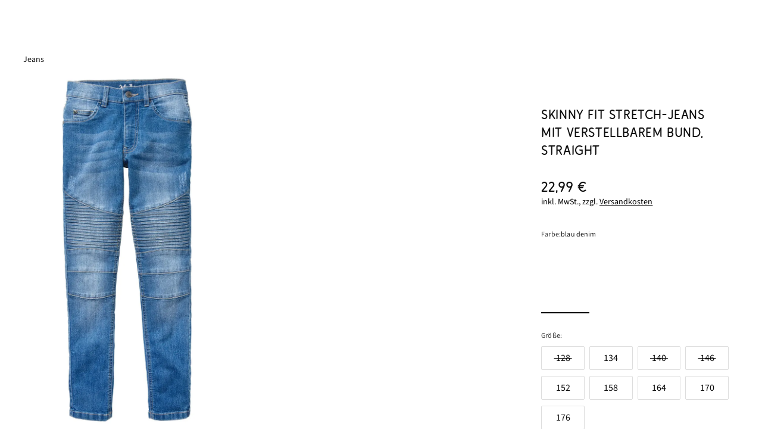

--- FILE ---
content_type: text/html;charset=UTF-8
request_url: https://www.bonprix.de/produkt/jungen-stretch-jeans-skinny-fit-blue-stone-976307/
body_size: 69900
content:
<!DOCTYPE html>
<html
    lang="de-DE"
    jsh-html
    jsh-module="js-detector"
    class="document js-disabled is-mouse"
>

<head>
    <meta charset="utf-8">
    <meta name="viewport" content="width=device-width, initial-scale=1">
    <title>Coole Jungen Skinny-Jeans im 5-Pocket-Stil und Steppnähten - blau</title>
<link rel="canonical" href="https://www.bonprix.de/produkt/jungen-stretch-jeans-skinny-fit-blue-stone-976307/">        <meta name="bonprix.app:alternative-title" content="Skinny Fit Stretch-Jeans mit verstellbarem Bund, Straight">
        <meta name="description" content="Skinny Fit Stretch-Jeans mit verstellbarem Bund, Straight blau denim (bonprix) f&uuml;r 22,99 € bei bonprix bestellen ✓ Rechnungskauf">
        <meta name="robots" content="index, follow">
        <meta property="og:image" content="https://image01.bonprix.de/assets/768x1075/1756127541/18117540-5E7k24FF.webp">
    <link rel="SHORTCUT ICON" href="https://image01.bonprix.de/bonprixbilder/allgemein/favicon/starlight/favicon.ico" />
    <link rel="icon" href="https://image01.bonprix.de/bonprixbilder/allgemein/favicon/starlight/favicon.ico" type="image/x-icon" />
    <link rel="icon" href="https://image01.bonprix.de/bonprixbilder/allgemein/favicon/starlight/favicon-32x32.png" sizes="32x32" type="image/png" />
    <link rel="icon" href="https://image01.bonprix.de/bonprixbilder/allgemein/favicon/starlight/favicon-16x16.png" sizes="16x16" type="image/png" />
    <link rel="apple-touch-icon" href="https://image01.bonprix.de/bonprixbilder/allgemein/logos/apple-touch/bonprix-180x180-white.png"/>
    <meta name="application-name" content="bonprix"/>
    <script>
    var _m = {};
    
    _m["companyId"] = "2";
    _m["session:id"] = "0";
    _m["bonprix:loggingLevelSeverity"] = "20000";
    _m["landmark:url"] = "/matrix/l/";
    _m["bonprix:errorLogUrl"] = "/logging/javascript/error/";
    _m["bonprix:loggingUrl"] = "/logging/javascript/v2/";
    _m["bonprix:staticResourcesRoot"] = "/bff_resources";
    _m["_csrf"] = "NlGU++ndCjINvMUQMlbzkcr5zDgZbbZUDqcvR3gI9as";
    _m["wkorbId"] = "bot";
    _m["trinity:url"] = "/matrix/t/";
    _m["userId"] = "bot";
    _m["bonprix:baseUrl"] = "/";    _m["pageLandmark"] = '{}';
    _m["pageShorthand"] = '{}';
    _m["trackingDisabled"] = 'false';
    _m["isApp"] = false;
    _m["isTablet"] = false;
    _m["isIOS"] = false;
    window.bpMetaInfo = _m;
    window.modelContainer = {"sessionEmail":"","productModel":{"urls":{},"staticLinks":{"braAdvisorUrl":"/kategorie/damen-waesche-bh-berater/","sustainabilityGoalUrl":"https://www.bonprix.de/kategorie/damen-unsere-verantwortung-repair-care/","deliveryCostsMoreInfoUrl":"/service/lieferung/versandkosten/#versandkosten__aufschlaege","productionFacilitiesMoreLinkTarget":"https://www.bonprix.de/kategorie/nachhaltigkeit-produktionsstaetten/"},"texts":{"ada19_productinformation":"Produktinformationen","battery_disposal_link_description":"Hier gelangst Du zum {Entsorgungshinweis}.","ada_go_on_shopping_button":"Weitershoppen","ada_sustainability_categories_introduction":"Dieser Artikel erfüllt folgende Standards:","bra_advisor_link_text":"BH Beratung","bff_ada_info_icon_shipping_headline":"Versandkosten","pdp_product_recommendations_inspiration":"Lass Dich von unseren Looks inspirieren","pdp_chart_total_length":"Gesamtrocklänge","ada_view_stats":"Personen sahen den Artikel in den letzten 24 Stunden.","production_facilities_working_conditions":"Die Arbeitsbedingungen in den Produktionsstätten unserer Lieferanten werden regelmäßig von unabhängigen Organisationen überprüft. Dazu gehören zum Beispiel sichere Arbeitsplätze, Brandschutz, geregelte Arbeitszeiten und Löhne, und das Verbot von Kinderarbeit. ","backend_b2c_service.order.availabilitycheck.soldout":"Artikel ausverkauft","ada_gr":"Größe:","living_looks_headline":"weitere Wohnideen","close_layer":"Schließen","ada_social_share_text":"Schau mal, was ich gerade bei bonprix gefunden habe:","reviews_already_reviewed":"Du hast diesen Artikel bereits bewertet. Vielen Dank!","pdp_product_recommendations_moreCombinations":"Weitere Möglichkeiten, den Artikel zu kombinieren","au_piece":"Stück","product_alternatives_text":"Ähnliche Artikel","bff_newsletter_checkbox_text_4_4":"hier","ada15_other_customers_bought":"Ähnliche Artikel","ppdp__size":"Größe:","bff_ada_chooseSize":"Bitte wählen...","pdp_size_guide_subtitle":"So ermittelst Du Deine ideale Größe.","pdp_go_to_outfit":"Zum Outfit","pdp__stockStatement_onlyFewInStock":"Fast ausverkauft","declaration_of_conformity":"Mit der EU-Konformitätserklärung bestätigt der Hersteller eines Produkts, dass dieses den CE-Richtlinien entspricht und somit alle relevanten, europäischen Gesundheits- und Sicherheitsanforderungen erfüllt. Hier gelangst Du zur {EU-Konformitätserklärung}.","bff_ada_tax_included":"inkl. MwSt., zzgl.","pdp_go_to_living_outfit":"Zur Wohnidee","newsletter_subscription_not_successful":"Die Newsletter-Anmeldung war nicht erfolgreich.","outfit_headline":"Outfit","ada_ausverkauft":"ausverkauft","production_facilities_more_link":"Mehr erfahren","bff_newsletter_checkbox_unsubscribe_link":"/service/newsletter/abmelden/","footer_newsletter_placeholder":"Deine E-Mail-Adresse","bff_choose_size":"Bitte Größe wählen","ada_accordion_headline_sustainability":"Standards & Zertifikate","ada_matrix_groesse":"Größe:","bbff_ada_info_shipping_information_more_info":"Weitere Informationen","ada_view_stats_explanation_content":"Dieser Wert zeigt, wie oft der Artikel in den letzten 24 Stunden angesehen wurde. Die Daten werden anonym erhoben und täglich aktualisiert, damit du jederzeit die neuesten Informationen erhältst. Dabei zählen wir nur die Aufrufe der Besucher*innen, die unserem Tracking zugestimmt haben.","bff_wishlist_availability_reminder_success_posttext":"sobald der von Dir gewählte Artikel verfügbar ist.","bff_ada_info_shipping_information_charges":"4,99 € pro Bestellung","battery_disposal_paragraph_first":"Batterien und Akkumulatoren (Akkus) enthalten Schadstoffe und Ressourcen. Jeder Verbraucher ist deshalb gesetzlich verpflichtet, Alt-Batterien und Alt-Akkus an einer zugelassenen Sammelstelle abzugeben. Dadurch werden sie einer umwelt- und ressourcenschonenden Verwertung zugeführt. Haushaltsbatterien werden auch von jedem Hermes Fahrer kostenlos mitgenommen. Auf schadstoffhaltigen Batterien findest du die chemischen Symbole Cd für Cadmium, Hg für Quecksilber und Pb für Blei.\n","pdp_tab_body_measurements":"Körpermaße","ada_variante":"Variante:","pdp__consultationAccordion_label":"","ada_wishlist_stats":"Personen lieben diesen Artikel.","bff_ada_product_image_slider_next_description":"Nächstes Bild","au_unit_price":"/ Stk.","bff_newsletter_checkbox_text_1_4":"Ja, ich möchte den Newsletter von der bonprix Handelsgesellschaft mbH mit ","pdp__recommendations_no-alternatives_text":"Momentan haben wir leider keine passenden Artikel. Wir sind dabei, das zu ändern und dir bald Alternativen zu präsentieren!","pdp__size_advice_text":"Wir empfehlen dir","battery_disposal_paragraph_second":"Batterien und Elektrogeräte sind durch dieses Zeichen, welches bedeutet, dass Batterien und Altgeräte nicht über den Hausmüll entsorgt werden dürfen, gekennzeichnet:\n","ada_wishlist_stats_explanation_content":"Dieser Wert zeigt, wie oft der Artikel in den Wunschlisten unserer Besucher*innen vorhanden ist und wird ca. alle 5 Minuten aktualisiert. Diese Daten stammen aus einer Vielzahl von Besucher*innen, die anonym gezählt werden.","ada_review_publish_anonymously":"Anonym veröffentlichen","ada_reviews_tooltip_content":"Eine Kundenbewertung erfordert bei uns die tatsächliche Bestellung des Produktes. Dies stellen wir sicher, indem die Abgabe einer Bewertung nur über das jeweilige Kundenkonto des Käufers möglich ist. Eine Bewertung kann daher nur über die nach der Lieferung verschickte E-Mail zur Abgabe einer Bewertung abgegeben werden. Ob das Produkt behalten oder retourniert wird, spielt dabei keine Rolle.","bff_wishlist_availability_reminder_headline":"Benachrichtigung bei Verfügbarkeit","pdp_product_recommendations_complete_your_home":"Entdecke die perfekte Kombination für Dein Zuhause","ppdp__size_inch":"Größe (Inch):","ada_product_stat_explanation":"Beschreibung","ada_assembly_instructions_linktext":"Download (PDF)","au_ab":"ab","ada_sustainability_goal_link_text":"Entdecke hier einfache Care Tipps","pdp_product_recommendations_completeOutfit":"Vervollständige Dein Outfit","living_outfits_stl_headline":"Shop the Look","pdp_size_measurement_deviation":"Die Maßangaben können leicht abweichen.","ada_wishlist_error":"Hinzufügen zur Wunschliste nicht möglich. Bitte versuche es noch einmal.","pdp__size_advice_explanation_headline":"Warum empfehlen wir dir diese Größe?","pdp_product_recommendations_moreItems":"Entdecke weitere Artikel aus dieser Kollektion","ada_review_write_new_review":"Eigene Bewertung schreiben","pdp_product_recommendations_for_you":"Empfehlungen für Dich","production_facilities_introduction_multiple":"Dieses Produkt wurde für dich in einer der folgenden Produktionsstätten hergestellt:","ada12_add_to_wishlist":"Auf die Wunschliste","ada_matrix_text_short":"Bitte gib Deine E-Mail Adresse an. Wir benachrichtigen Dich, wenn der gewünschte Artikel wieder lieferbar ist.\n\nDu nutzt die App? Wenn Du Deine Mitteilungen aktiviert hast, erhältst Du diese Service-Infos auch via Push-Mitteilung.","pdp_close":"Schließen","other_categories_title":"Ähnliche Kategorien","pdp__size_advice_explanation_text":"<p>Wir bieten Dir individuelle Größenempfehlungen, die auf einer Kombination aus folgenden Faktoren basieren:</p><br>\n<ul>\n<li>Deinen bisherigen Käufen und Rücksendungen</li>\n<li>Den Maßen und Eigenschaften der Artikel</li>\n</ul>\n<br>\n<p>So findest Du ganz einfach die richtige Größe für Deinen Wunschartikel!</p>","ada12_orderitem_variant_label":"Variante:","ada15_first_review":"Schreibe die erste Bewertung","production_facilities_introduction_single":"Dieses Produkt wurde für dich in der folgenden Produktionsstätte hergestellt:","pdp_chart_waist_width":"Bundweite","ada_sustainability_attributes_headline":"Das macht unser Produkt nachhaltiger","bff_newsletter_checkbox_text_2_4":"Gutscheinen, Trends, Sales, Store-Aktionen und individualisierten Angeboten abonnieren.","ada_add_to_cart_error":"Hinzufügen zur Einkaufstasche nicht möglich. Bitte versuche es noch einmal.","ada_artikel":"Artikel","production_facilities_title":"Produktionsstätte","product_rating_aria_label":"Sterne Bewertungen öffnen","ada12_button_article_notify_by_mail":"Benachrichtige mich","bff_availability_reminder_submission_failed":"Es ist leider ein technischer Fehler aufgetreten. Bitte versuche es zu einem späteren Zeitpunkt noch einmal.","ada_wishlist_stats_explanation_header":"Auf der Wunschliste","pc_soldout":"Ausverkauft","ada15_reviews_headline":"Kundenbewertungen","ada_reviews_tooltip_title":"Eigene Bewertung schreiben","bff_ada_product_image_slider_previous_description":"Vorheriges Bild","bff_availability_reminder_size_not_available":"Größe {0} ist momentan nicht lieferbar.","battery_disposal_headline":"Batterien und Akkus umweltgerecht entsorgen","bff_ada_sizeTable":"Größentabellen","outfits_headline":"Weitere Outfits","ada_shop_the_look_alternative_product":"Alternativen","ada_review_is_anonymous_description":"Dein Vorname wird nicht angezeigt, die Bewertung bleibt vollständig anonym.","article_addtobasket":"In die Einkaufstasche","contactForm.invalid_email":"Bitte gib eine gültige E-Mail-Adresse an. Deine E-Mail-Adresse sollte nur aus Buchstaben, Zahlen und folgenden Sonderzeichen bestehen: .!#$%&&apos;*+-/=?^_`{|}","bff_ada_info_icon_shipping_bigsize_headline":"28,98 € Versandkosten","pdp_size_guide_title":"Größenberater","bff_reviews_error":"Beim Abrufen der Bewertungen gab es einen Fehler. Bitte versuche es noch einmal.","pdp_product_recommendations_popularCombinations":"Beliebte Kombinationen für Dich","ada_sustainability_categories_learn_more_text":"Details zu den Produktstandards","outfits_stl_headline":"Shop the Look","bff_wishlist_availability_reminder_success_pretext":"Du erhältst eine E-Mail an","pdp_size_measurement_note":"Produkt wurde liegend gemessen.","bff_newsletter_checkbox_text_3_4":"Wieder abmelden kann ich mich jederzeit ","ada_psm_headline":"Verfügbare Alternativen","bff_wishlist_availability_reminder_success_headline":"Vielen Dank für Deine Anfrage!","pdp_tab_product_dimensions":"Produktmaße","ada_price-not-available":"Preis zurzeit nicht verfügbar","bff_wishlist_availability_reminder_button":"Benachrichtige mich","ada_sustainability_goal":"Mit der richtigen Pflege machst Du Deinen Lieblingsstyle langlebiger. ","availability_reminder_subscription_error_message":"Registrierung für die E-Mail-Benachrichtigung ist bei diesem Artikel aktuell leider nicht möglich.","ada_view_stats_explanation_header":"Angesehen","bff_ada_farbe_auswahl":"Farbe","ada19_fit_analytics_link":"Finde Deine perfekte Größe","pdp_inner_leg_length":"Innenbeinlänge"},"product":{"styleId":772924153,"channelId":3,"masterStyleId":"26538004","name":"Skinny Fit Stretch-Jeans mit verstellbarem Bund, Straight","shortDescription":"Coole Jungen Skinny-Jeans im 5-Pocket-Stil und Steppnähten","description":"Ob in der Freizeit oder in der Schule: Diese Skinny Fit Stretch Jeans im 5-Pocket-Stil von John Baner überzeugen mit ihrem dehnbaren Material und dem lässigen Aussehen. Die genähten Steppungen an den Oberschenkeln und die Teilungsnähte an den Knien machen die Jeans für Jungen zum echten Hingucker. Mit der modernen Waschung und den kleinen Abriebeffekten entsteht ein angesagter Used-Look. Der Taillenbund lässt sich in allen Größen individuell regulieren.","brand":{"name":"bonprix","logo":null},"promotion":"95","selectedImageIndex":0,"price":{"currentPrice":22.99,"fromPrice":false,"variant":"regular","amount":1,"oldPrice":0.0,"discountInPercent":0,"pricePerUnit":null,"wow":false,"showUnits":false,"startPrice":null,"futurePrice":null,"futureDate":null,"deadlineDate":null,"increasedPriceRatio":0,"currencyCode":"EUR","unknownPrice":false},"currentStyleIndex":0,"currentItemIndex":0,"currentItemOptionIndex":null,"currentInfoParts":[{"name":"Verschluss","text":"Knopf, Reißverschluss","position":135,"plaintext":true,"link":false,"layer":false,"html":false,"anchor":false},{"name":"Verantwortlicher Wirtschaftsakteur EU","text":"bonprix Handelsgesellschaft mbH<br />Haldesdorfer Straße 61<br />22179 Hamburg<br />Deutschland<br />Kontakt: https://www.bonprix.de/service/kontakt/","position":175,"plaintext":false,"link":false,"layer":false,"html":true,"anchor":false},{"name":"Passform","text":"Skinny Fit","position":64,"plaintext":true,"link":false,"layer":false,"html":false,"anchor":false},{"name":"Material","text":"Obermaterial: 82% Baumwolle, 17% Polyester, 1% Elasthan","position":1,"plaintext":true,"link":false,"layer":false,"html":false,"anchor":false},{"name":"Artikelnummer","text":"97630795","position":2147483647,"plaintext":true,"link":false,"layer":false,"html":false,"anchor":false},{"name":"Funktionen","text":"weitenverstellbar","position":152,"plaintext":true,"link":false,"layer":false,"html":false,"anchor":false},{"name":"Bundlösungen","text":"verstellbare Bundweite","position":48,"plaintext":true,"link":false,"layer":false,"html":false,"anchor":false},{"name":"Pflegehinweis","text":"maschinenwaschbar","position":156,"plaintext":true,"link":false,"layer":false,"html":false,"anchor":false},{"name":"Saumweite","text":"gerades Bein (Straight Leg)","position":53,"plaintext":true,"link":false,"layer":false,"html":false,"anchor":false},{"name":"Farbe","text":"blau denim","position":8,"plaintext":true,"link":false,"layer":false,"html":false,"anchor":false},{"name":"Bund","text":"Bequembund, mit Gürtelschlaufen, verstellbar","position":47,"plaintext":true,"link":false,"layer":false,"html":false,"anchor":false},{"name":"Hosenbeinlänge","text":"lang","position":46,"plaintext":true,"link":false,"layer":false,"html":false,"anchor":false},{"name":"Muster","text":"Einfarbig","position":10,"plaintext":true,"link":false,"layer":false,"html":false,"anchor":false}],"hasStyles":false,"coliCount":0,"styles":[{"id":null,"name":null,"items":[{"id":773068118,"itemNumber":"976307","promotion":"95","name":"blau denim","searchColorName":"blau","path":"jungen-stretch-jeans-skinny-fit-blue-stone-976307","itemOptions":[{"id":773068125,"name":"128","price":{"currentPrice":22.99,"fromPrice":false,"variant":"regular","amount":1,"oldPrice":0.0,"discountInPercent":0,"pricePerUnit":null,"wow":false,"showUnits":false,"startPrice":null,"futurePrice":null,"futureDate":null,"deadlineDate":null,"increasedPriceRatio":0,"currencyCode":"EUR","unknownPrice":false},"availability":{"text":"Ausverkauft","available":false,"tempNotAvailable":false,"soldOut":true,"notifiable":false,"onlyFewInStock":false},"url":"/produkt/jungen-stretch-jeans-skinny-fit-blue-stone-976307/?itemOptionId=773068125","infoParts":[],"displaySizes":true,"selected":false,"orderHint":null,"parcelShopDelivery":true,"sizeChartAttributes":{"innerLegLength":[],"waistWidthB":[],"waistWidthBO":[],"totalLength":[],"sizeChartImage":null}},{"id":773068128,"name":"134","price":{"currentPrice":22.99,"fromPrice":false,"variant":"regular","amount":1,"oldPrice":0.0,"discountInPercent":0,"pricePerUnit":null,"wow":false,"showUnits":false,"startPrice":null,"futurePrice":null,"futureDate":null,"deadlineDate":null,"increasedPriceRatio":0,"currencyCode":"EUR","unknownPrice":false},"availability":{"text":"Lieferzeit 1-3 Werktage","available":true,"tempNotAvailable":false,"soldOut":false,"notifiable":false,"onlyFewInStock":false},"url":"/produkt/jungen-stretch-jeans-skinny-fit-blue-stone-976307/?itemOptionId=773068128","infoParts":[],"displaySizes":true,"selected":false,"orderHint":null,"parcelShopDelivery":true,"sizeChartAttributes":{"innerLegLength":[],"waistWidthB":[],"waistWidthBO":[],"totalLength":[],"sizeChartImage":null}},{"id":773068131,"name":"140","price":{"currentPrice":22.99,"fromPrice":false,"variant":"regular","amount":1,"oldPrice":0.0,"discountInPercent":0,"pricePerUnit":null,"wow":false,"showUnits":false,"startPrice":null,"futurePrice":null,"futureDate":null,"deadlineDate":null,"increasedPriceRatio":0,"currencyCode":"EUR","unknownPrice":false},"availability":{"text":"Ausverkauft","available":false,"tempNotAvailable":false,"soldOut":true,"notifiable":false,"onlyFewInStock":false},"url":"/produkt/jungen-stretch-jeans-skinny-fit-blue-stone-976307/?itemOptionId=773068131","infoParts":[],"displaySizes":true,"selected":false,"orderHint":null,"parcelShopDelivery":true,"sizeChartAttributes":{"innerLegLength":[],"waistWidthB":[],"waistWidthBO":[],"totalLength":[],"sizeChartImage":null}},{"id":773068134,"name":"146","price":{"currentPrice":22.99,"fromPrice":false,"variant":"regular","amount":1,"oldPrice":0.0,"discountInPercent":0,"pricePerUnit":null,"wow":false,"showUnits":false,"startPrice":null,"futurePrice":null,"futureDate":null,"deadlineDate":null,"increasedPriceRatio":0,"currencyCode":"EUR","unknownPrice":false},"availability":{"text":"Ausverkauft","available":false,"tempNotAvailable":false,"soldOut":true,"notifiable":false,"onlyFewInStock":false},"url":"/produkt/jungen-stretch-jeans-skinny-fit-blue-stone-976307/?itemOptionId=773068134","infoParts":[],"displaySizes":true,"selected":false,"orderHint":null,"parcelShopDelivery":true,"sizeChartAttributes":{"innerLegLength":[],"waistWidthB":[],"waistWidthBO":[],"totalLength":[],"sizeChartImage":null}},{"id":773068137,"name":"152","price":{"currentPrice":22.99,"fromPrice":false,"variant":"regular","amount":1,"oldPrice":0.0,"discountInPercent":0,"pricePerUnit":null,"wow":false,"showUnits":false,"startPrice":null,"futurePrice":null,"futureDate":null,"deadlineDate":null,"increasedPriceRatio":0,"currencyCode":"EUR","unknownPrice":false},"availability":{"text":"Lieferzeit 1-3 Werktage","available":true,"tempNotAvailable":false,"soldOut":false,"notifiable":false,"onlyFewInStock":false},"url":"/produkt/jungen-stretch-jeans-skinny-fit-blue-stone-976307/?itemOptionId=773068137","infoParts":[],"displaySizes":true,"selected":false,"orderHint":null,"parcelShopDelivery":true,"sizeChartAttributes":{"innerLegLength":[],"waistWidthB":[],"waistWidthBO":[],"totalLength":[],"sizeChartImage":null}},{"id":773068140,"name":"158","price":{"currentPrice":22.99,"fromPrice":false,"variant":"regular","amount":1,"oldPrice":0.0,"discountInPercent":0,"pricePerUnit":null,"wow":false,"showUnits":false,"startPrice":null,"futurePrice":null,"futureDate":null,"deadlineDate":null,"increasedPriceRatio":0,"currencyCode":"EUR","unknownPrice":false},"availability":{"text":"Lieferzeit 1-3 Werktage","available":true,"tempNotAvailable":false,"soldOut":false,"notifiable":false,"onlyFewInStock":false},"url":"/produkt/jungen-stretch-jeans-skinny-fit-blue-stone-976307/?itemOptionId=773068140","infoParts":[],"displaySizes":true,"selected":false,"orderHint":null,"parcelShopDelivery":true,"sizeChartAttributes":{"innerLegLength":[],"waistWidthB":[],"waistWidthBO":[],"totalLength":[],"sizeChartImage":null}},{"id":773068143,"name":"164","price":{"currentPrice":22.99,"fromPrice":false,"variant":"regular","amount":1,"oldPrice":0.0,"discountInPercent":0,"pricePerUnit":null,"wow":false,"showUnits":false,"startPrice":null,"futurePrice":null,"futureDate":null,"deadlineDate":null,"increasedPriceRatio":0,"currencyCode":"EUR","unknownPrice":false},"availability":{"text":"Lieferzeit 1-3 Werktage","available":true,"tempNotAvailable":false,"soldOut":false,"notifiable":false,"onlyFewInStock":false},"url":"/produkt/jungen-stretch-jeans-skinny-fit-blue-stone-976307/?itemOptionId=773068143","infoParts":[],"displaySizes":true,"selected":false,"orderHint":null,"parcelShopDelivery":true,"sizeChartAttributes":{"innerLegLength":[],"waistWidthB":[],"waistWidthBO":[],"totalLength":[],"sizeChartImage":null}},{"id":773068146,"name":"170","price":{"currentPrice":22.99,"fromPrice":false,"variant":"regular","amount":1,"oldPrice":0.0,"discountInPercent":0,"pricePerUnit":null,"wow":false,"showUnits":false,"startPrice":null,"futurePrice":null,"futureDate":null,"deadlineDate":null,"increasedPriceRatio":0,"currencyCode":"EUR","unknownPrice":false},"availability":{"text":"Lieferzeit 1-3 Werktage","available":true,"tempNotAvailable":false,"soldOut":false,"notifiable":false,"onlyFewInStock":false},"url":"/produkt/jungen-stretch-jeans-skinny-fit-blue-stone-976307/?itemOptionId=773068146","infoParts":[],"displaySizes":true,"selected":false,"orderHint":null,"parcelShopDelivery":true,"sizeChartAttributes":{"innerLegLength":[],"waistWidthB":[],"waistWidthBO":[],"totalLength":[],"sizeChartImage":null}},{"id":773068149,"name":"176","price":{"currentPrice":22.99,"fromPrice":false,"variant":"regular","amount":1,"oldPrice":0.0,"discountInPercent":0,"pricePerUnit":null,"wow":false,"showUnits":false,"startPrice":null,"futurePrice":null,"futureDate":null,"deadlineDate":null,"increasedPriceRatio":0,"currencyCode":"EUR","unknownPrice":false},"availability":{"text":"Lieferzeit 1-3 Werktage","available":true,"tempNotAvailable":false,"soldOut":false,"notifiable":false,"onlyFewInStock":false},"url":"/produkt/jungen-stretch-jeans-skinny-fit-blue-stone-976307/?itemOptionId=773068149","infoParts":[],"displaySizes":true,"selected":false,"orderHint":null,"parcelShopDelivery":true,"sizeChartAttributes":{"innerLegLength":[],"waistWidthB":[],"waistWidthBO":[],"totalLength":[],"sizeChartImage":null}}],"image":{"profileName":"ITEM","pathDefinition":{"path":"1756127541/18117540-5E7k24FF.webp","placeholders":[],"full":false},"title":"blau denim","alt":"Skinny Fit Stretch-Jeans mit verstellbarem Bund, Straight in blau von vorne - bonprix","lazy":true},"colorHex":"#4682b4","images":[{"assetId":18117540,"preview":{"profileName":"IMAGE_FULL_WIDTH","pathDefinition":{"path":"1756127541/18117540-5E7k24FF.webp","placeholders":[],"full":false},"title":"Skinny Fit Stretch-Jeans mit verstellbarem Bund, Straight in blau von vorne - bonprix","alt":"Skinny Fit Stretch-Jeans mit verstellbarem Bund, Straight in blau von vorne - bonprix","lazy":false},"detail":{"profileName":"DETAILED","pathDefinition":{"path":"1756127541/18117540-5E7k24FF.webp","placeholders":[],"full":false},"title":"Skinny Fit Stretch-Jeans mit verstellbarem Bund, Straight in blau von vorne - bonprix","alt":"Skinny Fit Stretch-Jeans mit verstellbarem Bund, Straight in blau von vorne - bonprix","lazy":false},"type":"LEGER","inherited":false,"needsExtraSpacing":false},{"assetId":19185680,"preview":{"profileName":"IMAGE_FULL_WIDTH","pathDefinition":{"path":"1576147125/19185680-QzecJDFT.webp","placeholders":[],"full":false},"title":"Skinny Fit Stretch-Jeans mit verstellbarem Bund, Straight in blau von vorne - bonprix","alt":"Skinny Fit Stretch-Jeans mit verstellbarem Bund, Straight in blau von vorne - bonprix","lazy":false},"detail":{"profileName":"DETAILED","pathDefinition":{"path":"1576147125/19185680-QzecJDFT.webp","placeholders":[],"full":false},"title":"Skinny Fit Stretch-Jeans mit verstellbarem Bund, Straight in blau von vorne - bonprix","alt":"Skinny Fit Stretch-Jeans mit verstellbarem Bund, Straight in blau von vorne - bonprix","lazy":false},"type":"OTHER","inherited":false,"needsExtraSpacing":false},{"assetId":19185679,"preview":{"profileName":"IMAGE_FULL_WIDTH","pathDefinition":{"path":"1576147138/19185679-ZejeJ2IR.webp","placeholders":[],"full":false},"title":"Skinny Fit Stretch-Jeans mit verstellbarem Bund, Straight in blau von hinten - bonprix","alt":"Skinny Fit Stretch-Jeans mit verstellbarem Bund, Straight in blau von hinten - bonprix","lazy":false},"detail":{"profileName":"DETAILED","pathDefinition":{"path":"1576147138/19185679-ZejeJ2IR.webp","placeholders":[],"full":false},"title":"Skinny Fit Stretch-Jeans mit verstellbarem Bund, Straight in blau von hinten - bonprix","alt":"Skinny Fit Stretch-Jeans mit verstellbarem Bund, Straight in blau von hinten - bonprix","lazy":false},"type":"OTHER","inherited":false,"needsExtraSpacing":false},{"assetId":19185662,"preview":{"profileName":"IMAGE_FULL_WIDTH","pathDefinition":{"path":"1562761253/19185662-5pltm0c9.webp","placeholders":[],"full":false},"title":"Skinny Fit Stretch-Jeans mit verstellbarem Bund, Straight in blau im Look von vorne (Totalaufnahme) - bonprix","alt":"Skinny Fit Stretch-Jeans mit verstellbarem Bund, Straight in blau im Look von vorne (Totalaufnahme) - bonprix","lazy":false},"detail":{"profileName":"DETAILED","pathDefinition":{"path":"1562761253/19185662-5pltm0c9.webp","placeholders":[],"full":false},"title":"Skinny Fit Stretch-Jeans mit verstellbarem Bund, Straight in blau im Look von vorne (Totalaufnahme) - bonprix","alt":"Skinny Fit Stretch-Jeans mit verstellbarem Bund, Straight in blau im Look von vorne (Totalaufnahme) - bonprix","lazy":false},"type":"OUTFIT","inherited":false,"needsExtraSpacing":false},{"assetId":19185674,"preview":{"profileName":"IMAGE_FULL_WIDTH","pathDefinition":{"path":"1562761254/19185674-PezGHt1L.webp","placeholders":[],"full":false},"title":"Skinny Fit Stretch-Jeans mit verstellbarem Bund, Straight in blau (Detailaufnahme) - bonprix","alt":"Skinny Fit Stretch-Jeans mit verstellbarem Bund, Straight in blau (Detailaufnahme) - bonprix","lazy":false},"detail":{"profileName":"DETAILED","pathDefinition":{"path":"1562761254/19185674-PezGHt1L.webp","placeholders":[],"full":false},"title":"Skinny Fit Stretch-Jeans mit verstellbarem Bund, Straight in blau (Detailaufnahme) - bonprix","alt":"Skinny Fit Stretch-Jeans mit verstellbarem Bund, Straight in blau (Detailaufnahme) - bonprix","lazy":false},"type":"OTHER","inherited":false,"needsExtraSpacing":false}],"imageZoomAllowed":true,"url":"/produkt/jungen-stretch-jeans-skinny-fit-blue-stone-976307/","price":{"currentPrice":22.99,"fromPrice":false,"variant":"regular","amount":1,"oldPrice":0.0,"discountInPercent":0,"pricePerUnit":null,"wow":false,"showUnits":false,"startPrice":null,"futurePrice":null,"futureDate":null,"deadlineDate":null,"increasedPriceRatio":0,"currencyCode":"EUR","unknownPrice":false},"availability":{"text":"Lieferzeit 1-3 Werktage","available":true,"tempNotAvailable":false,"soldOut":false,"notifiable":false,"onlyFewInStock":false},"infoParts":[{"name":"Artikelnummer","text":"97630795","position":2147483647,"plaintext":true,"link":false,"layer":false,"html":false,"anchor":false}],"hasLongItemOptionName":false,"hasOnlyShortItemOptionNames":true,"singleSize":false,"multiPackSet":false,"sustainability":{"categories":[{"name":"Förderung sozialer Initiativen","text":"Artikel mit diesem Symbol zeichnen sich nachweislich dadurch aus, dass mit dem Kauf eine soziale Initiative unterstützt wird. Diese fördert beispielsweise bessere Anbaubedingungen der Rohstoffe oder unterstützt (Weiter-) Bildungsangebote für die Menschen vor Ort.","icon":{"featureName":"social-initiatives"},"attributes":[{"name":"Unterstützt die Cotton made in Africa Initiative"}]}],"digitalProductPassportContent":null},"benefits":[],"orderHint":null,"productionFacilities":[],"carrierExtraCharge":false,"selected":true,"video":null}],"url":"/produkt/jungen-stretch-jeans-skinny-fit-blue-stone-976307/","price":{"currentPrice":22.99,"fromPrice":false,"variant":"regular","amount":1,"oldPrice":0.0,"discountInPercent":0,"pricePerUnit":null,"wow":false,"showUnits":false,"startPrice":null,"futurePrice":null,"futureDate":null,"deadlineDate":null,"increasedPriceRatio":0,"currencyCode":"EUR","unknownPrice":false},"availability":{"text":"Lieferzeit 1-3 Werktage","available":true,"tempNotAvailable":false,"soldOut":false,"notifiable":false,"onlyFewInStock":false},"infoParts":[],"hasLongItemName":false,"selected":true}],"pageTitle":"Coole Jungen Skinny-Jeans im 5-Pocket-Stil und Steppnähten - blau","showSizeTableLink":true,"availability":{"text":"Lieferzeit 1-3 Werktage","available":true,"tempNotAvailable":false,"soldOut":false,"notifiable":false,"onlyFewInStock":false},"shopId":828023,"infoParts":[{"name":"Material","text":"Obermaterial: 82% Baumwolle, 17% Polyester, 1% Elasthan","position":1,"plaintext":true,"link":false,"layer":false,"html":false,"anchor":false},{"name":"Farbe","text":"blau denim","position":8,"plaintext":true,"link":false,"layer":false,"html":false,"anchor":false},{"name":"Muster","text":"Einfarbig","position":10,"plaintext":true,"link":false,"layer":false,"html":false,"anchor":false},{"name":"Hosenbeinlänge","text":"lang","position":46,"plaintext":true,"link":false,"layer":false,"html":false,"anchor":false},{"name":"Bund","text":"Bequembund, mit Gürtelschlaufen, verstellbar","position":47,"plaintext":true,"link":false,"layer":false,"html":false,"anchor":false},{"name":"Bundlösungen","text":"verstellbare Bundweite","position":48,"plaintext":true,"link":false,"layer":false,"html":false,"anchor":false},{"name":"Saumweite","text":"gerades Bein (Straight Leg)","position":53,"plaintext":true,"link":false,"layer":false,"html":false,"anchor":false},{"name":"Passform","text":"Skinny Fit","position":64,"plaintext":true,"link":false,"layer":false,"html":false,"anchor":false},{"name":"Verschluss","text":"Knopf, Reißverschluss","position":135,"plaintext":true,"link":false,"layer":false,"html":false,"anchor":false},{"name":"Funktionen","text":"weitenverstellbar","position":152,"plaintext":true,"link":false,"layer":false,"html":false,"anchor":false},{"name":"Pflegehinweis","text":"maschinenwaschbar","position":156,"plaintext":true,"link":false,"layer":false,"html":false,"anchor":false},{"name":"Verantwortlicher Wirtschaftsakteur EU","text":"bonprix Handelsgesellschaft mbH<br />Haldesdorfer Straße 61<br />22179 Hamburg<br />Deutschland<br />Kontakt: https://www.bonprix.de/service/kontakt/","position":175,"plaintext":false,"link":false,"layer":false,"html":true,"anchor":false}],"recommendationPlaceholders":[{"origin":"product","type":"bought-together","sliderType":"reco","presentationTypeId":null},{"origin":"product","type":"productseries","sliderType":"reco","presentationTypeId":null},{"origin":"product","type":"shop-the-look","sliderType":"reco","presentationTypeId":null},{"origin":"product","type":"outfit","sliderType":"go","presentationTypeId":null},{"origin":"product","type":"complementary-articles","sliderType":"sw","presentationTypeId":null},{"origin":"product","type":"outfits","sliderType":null,"presentationTypeId":1}],"bigSizeDelivery":false,"displaySizes":true,"hasLongStyleName":false,"hasOnlyShortStyleNames":true,"singleStyle":true,"cartCta":{"allowAvailabilityNotification":true,"showAvailabilityNotification":false,"disableAddToCart":false},"path":"jungen-stretch-jeans-skinny-fit-blue-stone-976307","productPageLandmark":"{\"template\":\"desktop\",\"pGesamt\":\"adp|3|828023|26538004\",\"pvideo\":false,\"pPreis\":\"22,99\",\"origin\":\"RWD\",\"itemIds\":\"773068118\",\"typ\":\"ada_part\",\"aStyleId\":\"26538004\",\"itemId\":\"773068118\",\"aartName\":\"Skinny Fit Stretch-Jeans mit verstellbarem Bund, Straight\",\"digistyleId\":772924153,\"pShop\":\"828023\",\"name\":\"article_detail\",\"aArtSKU\":\"976307\",\"category\":\"article_detail\",\"aktSKUS\":\"976307\",\"device\":\"desktop\",\"pSortiment\":\"3\"}","navigationShopId":826557,"wowPrice":false,"showFitAnalytics":false,"searchResultArticle":false,"showBraAdvisorLink":false,"shopAssortmentId":6,"additionalDeliveryInfo":"oder 3,99 € über Hermes PaketShop","benefitSection":{"items":[{"icon":"invoice","text":"Kauf auf Rechnung**","link":"/service/zahlung/#rechnung","hideIfMissing":[]},{"icon":"return","text":"30 Tage kostenlose Rücksendung","link":"/service/ruecksendung/","hideIfMissing":[]},{"icon":"friendship","text":"Rund 10 Mio. europäische Kund*innen 2025","link":"/kategorie/inspiration-community-looks/","hideIfMissing":[]}]},"lengthInInch":false,"consultationAccordion":null,"targetGroupLiving":false},"pointOfSaleIdOverride":null},"otherCategories":[{"path":"/kategorie/kinder-jungen/","text":"Jungenkleidung","landmark":"adp\\delphi_367452"}],"imageContext":{"imageBaseUrl":"https://image01.bonprix.de/","pathDefinitions":{"x1":{"path":"assets/{dim}/{path}","placeholders":["dim","path"],"full":false},"x2":{"path":"assets/{dim}/2x/{path}","placeholders":["dim","path"],"full":false}},"dimensionProfiles":{"ITEM":{"dimensions":{"ALL":{"width":79,"height":111}},"fallbackDimensions":{"width":79,"height":111}},"IMAGE":{"dimensions":{"M":{"width":768,"height":1075},"XL":{"width":584,"height":817},"MAX":{"width":584,"height":817},"S":{"width":480,"height":672},"L":{"width":496,"height":694}},"fallbackDimensions":{"width":584,"height":817}},"IMAGE_FULL_WIDTH":{"dimensions":{"M":{"width":768,"height":1075},"XL":{"width":426,"height":596},"MAX":{"width":880,"height":1232},"S":{"width":480,"height":672},"L":{"width":496,"height":694}},"fallbackDimensions":{"width":584,"height":817}},"DETAILED":{"dimensions":{"ALL":{"width":1400,"height":1960}},"fallbackDimensions":{"width":584,"height":817}},"BUNDLE_REVIEW_ITEM":{"dimensions":{"M":{"width":114,"height":160},"XL":{"width":79,"height":111},"MAX":{"width":79,"height":111},"S":{"width":64,"height":90},"L":{"width":64,"height":90}},"fallbackDimensions":{"width":584,"height":817}}},"mediaQueries":{"ALL":"(min-width:0px)","S":"(min-width: 0px) and (max-width: 479px)","XL":"(min-width: 992px) and (max-width: 1279px)","MAX":"(min-width:1280px)","L":"(min-width: 768px) and (max-width: 991px)","M":"(min-width: 480px) and (max-width: 767px)"}},"hideFitFinder":false,"isLivingAreaAssortment":false,"sizeAdvice":false,"sizeGuideTableUrl":"/service/beratung/groessentabellen/","glossary":{"entries":{"denim":{"content":"Sehr strapazierfähiger Baumwollstoff aus dem Jeanskleidung besteht. Beim Denim ist nur der Kettfaden gefärbt, der Schussfaden ist dagegen weiß. Dadurch ist das Material außen dunkel und innen hell. Je nachdem welche Farbe Schuss und Kette besitzen, unterscheidet man Blue- oder Black Denim. Bei Coloured Denim wird das Gewebe nachträglich eingefärbt.","links":[],"imageResourceUrl":null},"ce":{"content":"CE ist die Abkürzung für \"Communauté Européenne\", was die französische Bezeichnung für Europäische Gemeinschaft ist. Hierbei handelt es sich um kein Zeichen, sondern eine Kennzeichnung. Produkte, die mit dem CE-Kennzeichen ausgestattet sind, verfügen über die Mindestanforderungen hinsichtlich der Sicherheits- und Gesundheitsanforderungen der EG-Richtlinien. Die Konformität des Produktes mit den zutreffenden EG-Richtlinien wird durch den Hersteller garantiert.","links":[],"imageResourceUrl":null},"cotton made in africa":{"content":"Die Cotton made in Africa Initiative fördert den wassersparenden und umweltschonenden Anbau von Baumwolle in Afrika. Die Baumwolle für diesen Style wird über ein Massenbilanzsystem bezogen. Das heißt, dass wir bei den Kleinbäuer*innen genau so viel Baumwolle einkaufen, wie für die Produktion dieses Styles notwendig ist. Diese Baumwolle ist nicht garantiert in genau diesem Produkt verarbeitet.","links":[],"imageResourceUrl":null},"baumwolle":{"content":"Baumwolle ist eine Naturfaser, die aus den Samenfasern des Saatkorns der Baumwollpflanze gewonnen wird. Reine Baumwolle ist besonders hautfreundlich, saugfähig und reißfest.","links":[],"imageResourceUrl":null},"leinen":{"content":"Leinen ist eine Faser, die aus der Flachspflanze gewonnen wird. Seine geringe Wärmehaltung und gute Feuchtigkeitsaufnahme macht Leinen zum idealen Stoff für hochwertige Sommerbekleidung. Oft wird Leinen mit anderen Materialien gemischt, da es leicht knittert.","links":[],"imageResourceUrl":null},"used":{"content":"Used ist die englische Bezeichnung für \"benutzt\" und meint eine moderne Waschung, z.B. bei Hosen. Die Kleidungsstücke werden bei der Herstellung einem künstlichen Alterungsprozess unterworfen. Verwaschene Farben, lose Fäden, Löcher sind Grundzutaten für Used Look. Ob Jeans, Shirts, Pullover, Jacken oder Schuhe, alles sieht aus wie bereits getragen. Zu den bekanntesten Vertretern dieses Looks zählen Used Jeans.","links":[],"imageResourceUrl":null},"gs":{"content":"Das Siegel GS bedeutet \"Geprüfte Sicherheit\" und bescheinigt, dass ein Produkt den Anforderungen des Geräte- und Produktsicherheitsgesetzes (GPSG) entspricht. Das GS-Zeichen ist das einzige gesetzlich geregelte Prüfzeichen in Europa für Produktsicherheit.","links":[],"imageResourceUrl":null},"wolle":{"content":"Als Wolle bezeichnet man die weichen, feinen Haare des Fells einiger Säugetiere (z.B. Schafswolle). Wollartikel haben meist eine wasserabweisende Oberfläche und können im Faserinneren Wasserdampf aufnehmen. Durch die natürliche Kräuselung der Haare ist die Wolle elastisch und daher knitterarm.","links":[],"imageResourceUrl":null},"5-pocket":{"content":"Die ursprüngliche Jeans ist eine 5-Pocket Jeans, da sie fünf Taschen hat: zwei hinten, zwei vorne und in der rechten Front-Tasche eine kleine fünfte Tasche.","links":[],"imageResourceUrl":null},"stretch":{"content":"Stretch kommt aus dem Englischen und bedeutet \"dehnen\". Stretchstoffe zeichnen sich durch eine hohe Elastizität aus, die dadurch erreicht wird, dass elastische und unelastische Garne kombiniert werden. Dadurch wird ein hoher Tragekomfort erzielt.","links":[],"imageResourceUrl":null},"elasthan":{"content":"Elasthan ist ein haltbarer Gummifaden aus Polyurethan, der Textilien eine größere Elastizität verleiht. Es wird als Zusatzfaser mit anderen Fasern gemischt, um dem Stoff eine höhere Dehnbarkeit zu geben.","links":[],"imageResourceUrl":null},"nähte":{"content":"Beim Verschweißen bzw. Tapen werden die Nähte mit einem speziellen Band durch Hitze und Druck wasserdicht versiegelt.","links":[],"imageResourceUrl":null},"polyester":{"content":"Polyester ist eine synthetische Chemiefaser mit einer sehr geringen Feuchtigkeitsaufnahme. Ferner ist sie knitterarm, weich, formbeständig sowie pflegeleicht und schnell trocknend. Häufig wird Polyester mit anderen Fasern gemischt. Polyester wird vielseitig eingesetzt, u. a. bei Oberbekleidung, Sportbekleidung, Bezugsstoffen.","links":[],"imageResourceUrl":null},"schlaufen":{"content":"Mit den vorhandenen Schlaufen lässt sich unsere Bademode und Wäsche am Rücken ganz leicht verstellen und führt damit zu einer guten Passform. Die Unterbrust kann selbstständig vergrößert oder verkleinert werden.<br> Auch lassen sich mit Schlaufen Gardinen oder Raffrollos einfach auf eine Gardinenstange ziehen. Mit Hilfe von Schlaufengleitern (nicht im Lieferumfang enthalten) können Gardinen auch in einer Gardinenschiene aufgehängt werden.","links":[],"imageResourceUrl":null}}},"navigation":{"texts":{"open_label":"","overview_text_label":"Zur Übersicht","more_shops_label":"... weitere Shops","subshops_label":""},"navigationItems":[{"overviewItem":false,"showInNextColumn":false,"visibleInTopNavi":true,"hasNewFlag":false,"maximumLeftNaviSubItemCount":null,"maximumTopNaviSubItemCount":null,"channelOrderNumber":2,"subNavigationItems":[{"overviewItem":true,"showInNextColumn":false,"visibleInTopNavi":true,"hasNewFlag":false,"maximumLeftNaviSubItemCount":null,"maximumTopNaviSubItemCount":null,"channelOrderNumber":2,"subNavigationItems":[],"id":2,"fontColor":null,"title":"Zur Übersicht","url":"/kategorie/damen/","active":false,"landmark":null,"level":0,"teaserImageSource":null,"slicedLeftSubNavigationItemIds":[],"slicedTopSubNavigationItemIds":[],"showMoreLinkInLeftNavigation":false,"extraSpacing":false},{"overviewItem":false,"showInNextColumn":false,"visibleInTopNavi":true,"hasNewFlag":false,"maximumLeftNaviSubItemCount":5,"maximumTopNaviSubItemCount":null,"channelOrderNumber":2,"subNavigationItems":[],"id":5531,"fontColor":null,"title":"Bekleidung","url":"/kategorie/damen-mode/","active":false,"landmark":null,"level":1,"teaserImageSource":{"src":"//contentful-images.bonprix.com/k37x2m25dw3o/2KVmFmouGDpYqO2lYAUZO/dc0742c275ebb22cc916f1e5aa16cc0c/DOB-954776_25131627.jpg?w=480&h=320&fit=fill","srcSet":"//contentful-images.bonprix.com/k37x2m25dw3o/2KVmFmouGDpYqO2lYAUZO/dc0742c275ebb22cc916f1e5aa16cc0c/DOB-954776_25131627.jpg?w=480&h=320&fit=fill 1x, //contentful-images.bonprix.com/k37x2m25dw3o/2KVmFmouGDpYqO2lYAUZO/dc0742c275ebb22cc916f1e5aa16cc0c/DOB-954776_25131627.jpg?w=960&h=640&fit=fill 2x","altText":"Ein gemütlicher brauner Pullover mit weiten Ärmeln, kombiniert mit einer dunklen, lockeren Hose."},"slicedLeftSubNavigationItemIds":[],"slicedTopSubNavigationItemIds":[],"showMoreLinkInLeftNavigation":true,"extraSpacing":false},{"overviewItem":false,"showInNextColumn":false,"visibleInTopNavi":true,"hasNewFlag":false,"maximumLeftNaviSubItemCount":3,"maximumTopNaviSubItemCount":null,"channelOrderNumber":2,"subNavigationItems":[],"id":5540,"fontColor":null,"title":"Wäsche","url":"/kategorie/damen-waesche/","active":false,"landmark":null,"level":1,"teaserImageSource":{"src":"//contentful-images.bonprix.com/k37x2m25dw3o/TdaFpuKslFscajNe9vdqh/e31fbe97b46c2ed75a6b2d041dfd7f05/WÃ_sche-918583-904192-945500-932594_25102674.jpg?w=480&h=320&fit=fill","srcSet":"//contentful-images.bonprix.com/k37x2m25dw3o/TdaFpuKslFscajNe9vdqh/e31fbe97b46c2ed75a6b2d041dfd7f05/WÃ_sche-918583-904192-945500-932594_25102674.jpg?w=480&h=320&fit=fill 1x, //contentful-images.bonprix.com/k37x2m25dw3o/TdaFpuKslFscajNe9vdqh/e31fbe97b46c2ed75a6b2d041dfd7f05/WÃ_sche-918583-904192-945500-932594_25102674.jpg?w=960&h=640&fit=fill 2x","altText":"Eleganter schwarzer Spitzen-BH mit verführerischen Riemchen-Details. Stilvolle und feminine Dessous für besondere Anlässe."},"slicedLeftSubNavigationItemIds":[],"slicedTopSubNavigationItemIds":[],"showMoreLinkInLeftNavigation":true,"extraSpacing":false},{"overviewItem":false,"showInNextColumn":false,"visibleInTopNavi":true,"hasNewFlag":false,"maximumLeftNaviSubItemCount":3,"maximumTopNaviSubItemCount":6,"channelOrderNumber":2,"subNavigationItems":[],"id":2011,"fontColor":null,"title":"Große Größen","url":"/kategorie/damen-grosse-groessen/","active":false,"landmark":null,"level":1,"teaserImageSource":{"src":"//contentful-images.bonprix.com/k37x2m25dw3o/6twuLdcZm7CgorTVe0SMhK/fbca18de175307fcd00e3df860f56144/GG-912313-967027-977591-916700-936827-948334_25131324.jpg?w=480&h=320&fit=fill","srcSet":"//contentful-images.bonprix.com/k37x2m25dw3o/6twuLdcZm7CgorTVe0SMhK/fbca18de175307fcd00e3df860f56144/GG-912313-967027-977591-916700-936827-948334_25131324.jpg?w=480&h=320&fit=fill 1x, //contentful-images.bonprix.com/k37x2m25dw3o/6twuLdcZm7CgorTVe0SMhK/fbca18de175307fcd00e3df860f56144/GG-912313-967027-977591-916700-936827-948334_25131324.jpg?w=960&h=640&fit=fill 2x","altText":"Eleganter brauner Blazer, dunkelbrauner Rollkragenpullover und weite Hose in ähnlichem Farbton. Stilvolle Herbstmode."},"slicedLeftSubNavigationItemIds":[],"slicedTopSubNavigationItemIds":[],"showMoreLinkInLeftNavigation":true,"extraSpacing":false},{"overviewItem":false,"showInNextColumn":false,"visibleInTopNavi":true,"hasNewFlag":false,"maximumLeftNaviSubItemCount":3,"maximumTopNaviSubItemCount":null,"channelOrderNumber":2,"subNavigationItems":[],"id":5282,"fontColor":null,"title":"Schuhe","url":"/kategorie/damen-schuhe/","active":false,"landmark":null,"level":1,"teaserImageSource":{"src":"//contentful-images.bonprix.com/k37x2m25dw3o/3GEkJxYps1IkPddRU7OkFj/3db7df452e0c6a428dee1ad27345c6d3/Schuh-970373_25099380.jpg?w=480&h=320&fit=fill","srcSet":"//contentful-images.bonprix.com/k37x2m25dw3o/3GEkJxYps1IkPddRU7OkFj/3db7df452e0c6a428dee1ad27345c6d3/Schuh-970373_25099380.jpg?w=480&h=320&fit=fill 1x, //contentful-images.bonprix.com/k37x2m25dw3o/3GEkJxYps1IkPddRU7OkFj/3db7df452e0c6a428dee1ad27345c6d3/Schuh-970373_25099380.jpg?w=960&h=640&fit=fill 2x","altText":"Robuster brauner Lederstiefel mit Schnürung und Schnalle steht auf einer orangefarbenen Lederoberfläche."},"slicedLeftSubNavigationItemIds":[],"slicedTopSubNavigationItemIds":[],"showMoreLinkInLeftNavigation":true,"extraSpacing":false},{"overviewItem":false,"showInNextColumn":false,"visibleInTopNavi":true,"hasNewFlag":false,"maximumLeftNaviSubItemCount":null,"maximumTopNaviSubItemCount":null,"channelOrderNumber":2,"subNavigationItems":[],"id":6818,"fontColor":null,"title":"Accessoires","url":"/kategorie/damen-accessoires/","active":false,"landmark":null,"level":1,"teaserImageSource":{"src":"//contentful-images.bonprix.com/k37x2m25dw3o/qerusDxHrVuRU5kujg5S4/796bd91cc48b0523f746ef00a07e9800/Acc-923729-967027-975031-922347-928204-922648-932115_25131180.jpg?w=480&h=320&fit=fill","srcSet":"//contentful-images.bonprix.com/k37x2m25dw3o/qerusDxHrVuRU5kujg5S4/796bd91cc48b0523f746ef00a07e9800/Acc-923729-967027-975031-922347-928204-922648-932115_25131180.jpg?w=480&h=320&fit=fill 1x, //contentful-images.bonprix.com/k37x2m25dw3o/qerusDxHrVuRU5kujg5S4/796bd91cc48b0523f746ef00a07e9800/Acc-923729-967027-975031-922347-928204-922648-932115_25131180.jpg?w=960&h=640&fit=fill 2x","altText":"Elegante graue Lederhandtasche mit goldenen Details und verstellbarem Schulterriemen auf beigem Untergrund."},"slicedLeftSubNavigationItemIds":[],"slicedTopSubNavigationItemIds":[],"showMoreLinkInLeftNavigation":false,"extraSpacing":false},{"overviewItem":false,"showInNextColumn":false,"visibleInTopNavi":true,"hasNewFlag":false,"maximumLeftNaviSubItemCount":3,"maximumTopNaviSubItemCount":null,"channelOrderNumber":2,"subNavigationItems":[],"id":5519,"fontColor":null,"title":"Bademode","url":"/kategorie/damen-bademode/","active":false,"landmark":null,"level":1,"teaserImageSource":{"src":"//contentful-images.bonprix.com/k37x2m25dw3o/5Sx6LKZUB2zQS9Wx0EHXy4/796f1054948940bb71f779bdb56e1459/Bade-918700-970255-971178-916452_25040718.jpg?w=480&h=320&fit=fill","srcSet":"//contentful-images.bonprix.com/k37x2m25dw3o/5Sx6LKZUB2zQS9Wx0EHXy4/796f1054948940bb71f779bdb56e1459/Bade-918700-970255-971178-916452_25040718.jpg?w=480&h=320&fit=fill 1x, //contentful-images.bonprix.com/k37x2m25dw3o/5Sx6LKZUB2zQS9Wx0EHXy4/796f1054948940bb71f779bdb56e1459/Bade-918700-970255-971178-916452_25040718.jpg?w=960&h=640&fit=fill 2x","altText":"Schwarzer Bikini mit Bandeau-Top und klassischem Slip. Dazu eine große Stroh-Strandtasche."},"slicedLeftSubNavigationItemIds":[],"slicedTopSubNavigationItemIds":[],"showMoreLinkInLeftNavigation":true,"extraSpacing":false},{"overviewItem":false,"showInNextColumn":false,"visibleInTopNavi":true,"hasNewFlag":false,"maximumLeftNaviSubItemCount":3,"maximumTopNaviSubItemCount":0,"channelOrderNumber":2,"subNavigationItems":[],"id":448794,"fontColor":null,"title":"Im Trend","url":"https://www.bonprix.de/kategorie/im-trend/","active":false,"landmark":null,"level":1,"teaserImageSource":{"src":"//contentful-images.bonprix.com/k37x2m25dw3o/5XnSpU03JsMaaF66lOqsw3/294cd8735d10e004c98f2918b737f4b9/Trend-905352_25098551.jpg?w=480&h=320&fit=fill","srcSet":"//contentful-images.bonprix.com/k37x2m25dw3o/5XnSpU03JsMaaF66lOqsw3/294cd8735d10e004c98f2918b737f4b9/Trend-905352_25098551.jpg?w=480&h=320&fit=fill 1x, //contentful-images.bonprix.com/k37x2m25dw3o/5XnSpU03JsMaaF66lOqsw3/294cd8735d10e004c98f2918b737f4b9/Trend-905352_25098551.jpg?w=960&h=640&fit=fill 2x","altText":"Eleganter Herbstlook: Brauner Blazer, cremefarbener Rollkragenpullover und roter Rock für stilvolle Damen."},"slicedLeftSubNavigationItemIds":[],"slicedTopSubNavigationItemIds":[],"showMoreLinkInLeftNavigation":true,"extraSpacing":false},{"overviewItem":false,"showInNextColumn":false,"visibleInTopNavi":true,"hasNewFlag":false,"maximumLeftNaviSubItemCount":3,"maximumTopNaviSubItemCount":null,"channelOrderNumber":2,"subNavigationItems":[],"id":99430,"fontColor":"sale","title":"SALE","url":"/kategorie/damen-sale/","active":false,"landmark":null,"level":1,"teaserImageSource":null,"slicedLeftSubNavigationItemIds":[],"slicedTopSubNavigationItemIds":[],"showMoreLinkInLeftNavigation":true,"extraSpacing":false},{"overviewItem":false,"showInNextColumn":false,"visibleInTopNavi":true,"hasNewFlag":false,"maximumLeftNaviSubItemCount":3,"maximumTopNaviSubItemCount":3,"channelOrderNumber":2,"subNavigationItems":[],"id":600375,"fontColor":null,"title":"Nachhaltigkeit","url":"/kategorie/damen-nachhaltige-kollektion/","active":false,"landmark":null,"level":1,"teaserImageSource":null,"slicedLeftSubNavigationItemIds":[],"slicedTopSubNavigationItemIds":[],"showMoreLinkInLeftNavigation":true,"extraSpacing":false}],"id":2,"fontColor":null,"title":"Damen","url":"/kategorie/damen/","active":false,"landmark":null,"level":0,"teaserImageSource":null,"slicedLeftSubNavigationItemIds":[5531,5540,2011,5282,6818,5519,448794,99430,600375],"slicedTopSubNavigationItemIds":[5531,5540,2011,5282,6818,5519,448794,99430,600375],"showMoreLinkInLeftNavigation":false,"extraSpacing":true},{"overviewItem":false,"showInNextColumn":false,"visibleInTopNavi":true,"hasNewFlag":false,"maximumLeftNaviSubItemCount":null,"maximumTopNaviSubItemCount":null,"channelOrderNumber":1,"subNavigationItems":[{"overviewItem":true,"showInNextColumn":false,"visibleInTopNavi":true,"hasNewFlag":false,"maximumLeftNaviSubItemCount":null,"maximumTopNaviSubItemCount":null,"channelOrderNumber":1,"subNavigationItems":[],"id":1,"fontColor":null,"title":"Zur Übersicht","url":"/kategorie/herren/","active":false,"landmark":null,"level":0,"teaserImageSource":null,"slicedLeftSubNavigationItemIds":[],"slicedTopSubNavigationItemIds":[],"showMoreLinkInLeftNavigation":false,"extraSpacing":false},{"overviewItem":false,"showInNextColumn":false,"visibleInTopNavi":true,"hasNewFlag":false,"maximumLeftNaviSubItemCount":3,"maximumTopNaviSubItemCount":null,"channelOrderNumber":1,"subNavigationItems":[],"id":5290,"fontColor":null,"title":"Bekleidung","url":"/kategorie/herren-herrenbekleidung/","active":false,"landmark":null,"level":1,"teaserImageSource":{"src":"//contentful-images.bonprix.com/k37x2m25dw3o/2zAaw0cGVqW6Yw8JBtttXS/afb194221b82d3f447b597b17e892d69/1_2411_Bekleidung.jpg?w=480&h=320&fit=fill","srcSet":"//contentful-images.bonprix.com/k37x2m25dw3o/2zAaw0cGVqW6Yw8JBtttXS/afb194221b82d3f447b597b17e892d69/1_2411_Bekleidung.jpg?w=480&h=320&fit=fill 1x, //contentful-images.bonprix.com/k37x2m25dw3o/2zAaw0cGVqW6Yw8JBtttXS/afb194221b82d3f447b597b17e892d69/1_2411_Bekleidung.jpg?w=960&h=640&fit=fill 2x","altText":"Bekleidung"},"slicedLeftSubNavigationItemIds":[],"slicedTopSubNavigationItemIds":[],"showMoreLinkInLeftNavigation":true,"extraSpacing":false},{"overviewItem":false,"showInNextColumn":false,"visibleInTopNavi":true,"hasNewFlag":false,"maximumLeftNaviSubItemCount":3,"maximumTopNaviSubItemCount":null,"channelOrderNumber":1,"subNavigationItems":[],"id":5574,"fontColor":null,"title":"Wäsche","url":"/kategorie/herren-herrenwaesche/","active":false,"landmark":null,"level":1,"teaserImageSource":{"src":"//contentful-images.bonprix.com/k37x2m25dw3o/ZlyWv11Rq8zWITzPOsBLl/40101091f9d510a403f18f78df8f5835/Haka-XXL_dunkelbraun_WEA.jpg?w=480&h=320&fit=fill","srcSet":"//contentful-images.bonprix.com/k37x2m25dw3o/ZlyWv11Rq8zWITzPOsBLl/40101091f9d510a403f18f78df8f5835/Haka-XXL_dunkelbraun_WEA.jpg?w=480&h=320&fit=fill 1x, //contentful-images.bonprix.com/k37x2m25dw3o/ZlyWv11Rq8zWITzPOsBLl/40101091f9d510a403f18f78df8f5835/Haka-XXL_dunkelbraun_WEA.jpg?w=960&h=640&fit=fill 2x","altText":"Wäsche"},"slicedLeftSubNavigationItemIds":[],"slicedTopSubNavigationItemIds":[],"showMoreLinkInLeftNavigation":true,"extraSpacing":false},{"overviewItem":false,"showInNextColumn":false,"visibleInTopNavi":true,"hasNewFlag":false,"maximumLeftNaviSubItemCount":3,"maximumTopNaviSubItemCount":null,"channelOrderNumber":1,"subNavigationItems":[],"id":8029,"fontColor":null,"title":"Große Größen","url":"/kategorie/herren-grosse-groessen/","active":false,"landmark":null,"level":1,"teaserImageSource":{"src":"//contentful-images.bonprix.com/k37x2m25dw3o/1hgoisPkZsuTmcGEC5h5QZ/4769c0521ab537279451afdd2ad9757b/Haka-XXL_dunkelbraun.jpg?w=480&h=320&fit=fill","srcSet":"//contentful-images.bonprix.com/k37x2m25dw3o/1hgoisPkZsuTmcGEC5h5QZ/4769c0521ab537279451afdd2ad9757b/Haka-XXL_dunkelbraun.jpg?w=480&h=320&fit=fill 1x, //contentful-images.bonprix.com/k37x2m25dw3o/1hgoisPkZsuTmcGEC5h5QZ/4769c0521ab537279451afdd2ad9757b/Haka-XXL_dunkelbraun.jpg?w=960&h=640&fit=fill 2x","altText":"Große Größen"},"slicedLeftSubNavigationItemIds":[],"slicedTopSubNavigationItemIds":[],"showMoreLinkInLeftNavigation":true,"extraSpacing":false},{"overviewItem":false,"showInNextColumn":false,"visibleInTopNavi":true,"hasNewFlag":false,"maximumLeftNaviSubItemCount":3,"maximumTopNaviSubItemCount":null,"channelOrderNumber":1,"subNavigationItems":[],"id":5293,"fontColor":null,"title":"Schuhe","url":"/kategorie/herren-schuhe/","active":false,"landmark":null,"level":1,"teaserImageSource":{"src":"//contentful-images.bonprix.com/k37x2m25dw3o/4G5oROT9zCeqZdTv1XjB7I/52a30db0173f8d0e517faf8395220350/2411_Schuhe.jpg?w=480&h=320&fit=fill","srcSet":"//contentful-images.bonprix.com/k37x2m25dw3o/4G5oROT9zCeqZdTv1XjB7I/52a30db0173f8d0e517faf8395220350/2411_Schuhe.jpg?w=480&h=320&fit=fill 1x, //contentful-images.bonprix.com/k37x2m25dw3o/4G5oROT9zCeqZdTv1XjB7I/52a30db0173f8d0e517faf8395220350/2411_Schuhe.jpg?w=960&h=640&fit=fill 2x","altText":"Schuhe"},"slicedLeftSubNavigationItemIds":[],"slicedTopSubNavigationItemIds":[],"showMoreLinkInLeftNavigation":true,"extraSpacing":false},{"overviewItem":false,"showInNextColumn":false,"visibleInTopNavi":true,"hasNewFlag":false,"maximumLeftNaviSubItemCount":null,"maximumTopNaviSubItemCount":null,"channelOrderNumber":1,"subNavigationItems":[],"id":5326,"fontColor":null,"title":"Bademode","url":"/kategorie/herren-badehosen/","active":false,"landmark":null,"level":1,"teaserImageSource":{"src":"//contentful-images.bonprix.com/k37x2m25dw3o/6uSMNJGKp92LmO0E7DxedU/2199546b6ca08ee7ca368a430d3e8141/2411_Bademode_Sep..jpg?w=480&h=320&fit=fill","srcSet":"//contentful-images.bonprix.com/k37x2m25dw3o/6uSMNJGKp92LmO0E7DxedU/2199546b6ca08ee7ca368a430d3e8141/2411_Bademode_Sep..jpg?w=480&h=320&fit=fill 1x, //contentful-images.bonprix.com/k37x2m25dw3o/6uSMNJGKp92LmO0E7DxedU/2199546b6ca08ee7ca368a430d3e8141/2411_Bademode_Sep..jpg?w=960&h=640&fit=fill 2x","altText":"Bademode"},"slicedLeftSubNavigationItemIds":[],"slicedTopSubNavigationItemIds":[],"showMoreLinkInLeftNavigation":false,"extraSpacing":false},{"overviewItem":false,"showInNextColumn":false,"visibleInTopNavi":true,"hasNewFlag":false,"maximumLeftNaviSubItemCount":3,"maximumTopNaviSubItemCount":0,"channelOrderNumber":1,"subNavigationItems":[],"id":450641,"fontColor":null,"title":"Im Trend","url":"/kategorie/herren-mode-kollektionen/","active":false,"landmark":null,"level":1,"teaserImageSource":{"src":"//contentful-images.bonprix.com/k37x2m25dw3o/3JCTaoYnok4XzH4QcKhbdw/ab53b4782f17870d7a2593222c8b4f2f/2411_Im-Trend.jpg?w=480&h=320&fit=fill","srcSet":"//contentful-images.bonprix.com/k37x2m25dw3o/3JCTaoYnok4XzH4QcKhbdw/ab53b4782f17870d7a2593222c8b4f2f/2411_Im-Trend.jpg?w=480&h=320&fit=fill 1x, //contentful-images.bonprix.com/k37x2m25dw3o/3JCTaoYnok4XzH4QcKhbdw/ab53b4782f17870d7a2593222c8b4f2f/2411_Im-Trend.jpg?w=960&h=640&fit=fill 2x","altText":"Im Trend"},"slicedLeftSubNavigationItemIds":[],"slicedTopSubNavigationItemIds":[],"showMoreLinkInLeftNavigation":true,"extraSpacing":false},{"overviewItem":false,"showInNextColumn":false,"visibleInTopNavi":true,"hasNewFlag":false,"maximumLeftNaviSubItemCount":3,"maximumTopNaviSubItemCount":null,"channelOrderNumber":1,"subNavigationItems":[],"id":99485,"fontColor":"sale","title":"SALE","url":"/kategorie/herren-sale/","active":false,"landmark":null,"level":1,"teaserImageSource":null,"slicedLeftSubNavigationItemIds":[],"slicedTopSubNavigationItemIds":[],"showMoreLinkInLeftNavigation":true,"extraSpacing":false},{"overviewItem":false,"showInNextColumn":false,"visibleInTopNavi":true,"hasNewFlag":false,"maximumLeftNaviSubItemCount":null,"maximumTopNaviSubItemCount":null,"channelOrderNumber":1,"subNavigationItems":[],"id":603660,"fontColor":null,"title":"Nachhaltigkeit","url":"/kategorie/herren-nachhaltige-kollektion/","active":false,"landmark":null,"level":1,"teaserImageSource":null,"slicedLeftSubNavigationItemIds":[],"slicedTopSubNavigationItemIds":[],"showMoreLinkInLeftNavigation":false,"extraSpacing":false}],"id":1,"fontColor":null,"title":"Herren","url":"/kategorie/herren/","active":false,"landmark":null,"level":0,"teaserImageSource":null,"slicedLeftSubNavigationItemIds":[5290,5574,8029,5293,5326,450641,99485,603660],"slicedTopSubNavigationItemIds":[5290,5574,8029,5293,5326,450641,99485,603660],"showMoreLinkInLeftNavigation":false,"extraSpacing":true},{"overviewItem":false,"showInNextColumn":false,"visibleInTopNavi":true,"hasNewFlag":false,"maximumLeftNaviSubItemCount":null,"maximumTopNaviSubItemCount":null,"channelOrderNumber":3,"subNavigationItems":[{"overviewItem":true,"showInNextColumn":false,"visibleInTopNavi":true,"hasNewFlag":false,"maximumLeftNaviSubItemCount":null,"maximumTopNaviSubItemCount":null,"channelOrderNumber":3,"subNavigationItems":[],"id":3,"fontColor":null,"title":"Zur Übersicht","url":"/kategorie/kinder/","active":false,"landmark":null,"level":0,"teaserImageSource":null,"slicedLeftSubNavigationItemIds":[],"slicedTopSubNavigationItemIds":[],"showMoreLinkInLeftNavigation":false,"extraSpacing":false},{"overviewItem":false,"showInNextColumn":false,"visibleInTopNavi":true,"hasNewFlag":false,"maximumLeftNaviSubItemCount":null,"maximumTopNaviSubItemCount":0,"channelOrderNumber":3,"subNavigationItems":[],"id":850953,"fontColor":null,"title":"Neuheiten","url":"/kategorie/kinder-neuheiten/","active":false,"landmark":null,"level":1,"teaserImageSource":null,"slicedLeftSubNavigationItemIds":[],"slicedTopSubNavigationItemIds":[],"showMoreLinkInLeftNavigation":false,"extraSpacing":false},{"overviewItem":false,"showInNextColumn":false,"visibleInTopNavi":true,"hasNewFlag":false,"maximumLeftNaviSubItemCount":null,"maximumTopNaviSubItemCount":null,"channelOrderNumber":3,"subNavigationItems":[],"id":367418,"fontColor":null,"title":"Mädchen","url":"/kategorie/kinder-maedchen/","active":false,"landmark":null,"level":1,"teaserImageSource":{"src":"//contentful-images.bonprix.com/k37x2m25dw3o/2FysDOAs0L3nAddGnsYp72/4b8b28ea7887d54474e01c22d14c66f1/Unbenannt-2.jpg?w=480&h=320&fit=fill","srcSet":"//contentful-images.bonprix.com/k37x2m25dw3o/2FysDOAs0L3nAddGnsYp72/4b8b28ea7887d54474e01c22d14c66f1/Unbenannt-2.jpg?w=480&h=320&fit=fill 1x, //contentful-images.bonprix.com/k37x2m25dw3o/2FysDOAs0L3nAddGnsYp72/4b8b28ea7887d54474e01c22d14c66f1/Unbenannt-2.jpg?w=960&h=640&fit=fill 2x","altText":"Mädchen"},"slicedLeftSubNavigationItemIds":[],"slicedTopSubNavigationItemIds":[],"showMoreLinkInLeftNavigation":false,"extraSpacing":false},{"overviewItem":false,"showInNextColumn":false,"visibleInTopNavi":true,"hasNewFlag":true,"maximumLeftNaviSubItemCount":null,"maximumTopNaviSubItemCount":null,"channelOrderNumber":3,"subNavigationItems":[],"id":367452,"fontColor":null,"title":"Jungen","url":"/kategorie/kinder-jungen/","active":true,"landmark":null,"level":1,"teaserImageSource":{"src":"//contentful-images.bonprix.com/k37x2m25dw3o/TviBkS2jDmLOBvW9ECD2L/0ba1032d3b7e649984c792e35a65a7ea/Unbenannt-1.jpg?w=480&h=320&fit=fill","srcSet":"//contentful-images.bonprix.com/k37x2m25dw3o/TviBkS2jDmLOBvW9ECD2L/0ba1032d3b7e649984c792e35a65a7ea/Unbenannt-1.jpg?w=480&h=320&fit=fill 1x, //contentful-images.bonprix.com/k37x2m25dw3o/TviBkS2jDmLOBvW9ECD2L/0ba1032d3b7e649984c792e35a65a7ea/Unbenannt-1.jpg?w=960&h=640&fit=fill 2x","altText":"Jungen"},"slicedLeftSubNavigationItemIds":[],"slicedTopSubNavigationItemIds":[],"showMoreLinkInLeftNavigation":false,"extraSpacing":false},{"overviewItem":false,"showInNextColumn":false,"visibleInTopNavi":true,"hasNewFlag":false,"maximumLeftNaviSubItemCount":3,"maximumTopNaviSubItemCount":3,"channelOrderNumber":3,"subNavigationItems":[],"id":585064,"fontColor":null,"title":"Babys","url":"/kategorie/kinder-baby/","active":false,"landmark":null,"level":1,"teaserImageSource":{"src":"//contentful-images.bonprix.com/k37x2m25dw3o/43rOd4dbTrOO6lUzSFdWmw/aed8b530edfcd3662e1ede566391b738/25126893.jpg?w=480&h=320&fit=fill","srcSet":"//contentful-images.bonprix.com/k37x2m25dw3o/43rOd4dbTrOO6lUzSFdWmw/aed8b530edfcd3662e1ede566391b738/25126893.jpg?w=480&h=320&fit=fill 1x, //contentful-images.bonprix.com/k37x2m25dw3o/43rOd4dbTrOO6lUzSFdWmw/aed8b530edfcd3662e1ede566391b738/25126893.jpg?w=960&h=640&fit=fill 2x","altText":"Babys"},"slicedLeftSubNavigationItemIds":[],"slicedTopSubNavigationItemIds":[],"showMoreLinkInLeftNavigation":true,"extraSpacing":false},{"overviewItem":false,"showInNextColumn":false,"visibleInTopNavi":true,"hasNewFlag":false,"maximumLeftNaviSubItemCount":3,"maximumTopNaviSubItemCount":null,"channelOrderNumber":3,"subNavigationItems":[],"id":367616,"fontColor":null,"title":"Wäsche","url":"/kategorie/kinder-waesche/","active":false,"landmark":null,"level":1,"teaserImageSource":{"src":"//contentful-images.bonprix.com/k37x2m25dw3o/7z8lRLzzDBxVkzuY9bSfPY/ad5644f766f1db46c655d412a218414e/25139598.jpg?w=480&h=320&fit=fill","srcSet":"//contentful-images.bonprix.com/k37x2m25dw3o/7z8lRLzzDBxVkzuY9bSfPY/ad5644f766f1db46c655d412a218414e/25139598.jpg?w=480&h=320&fit=fill 1x, //contentful-images.bonprix.com/k37x2m25dw3o/7z8lRLzzDBxVkzuY9bSfPY/ad5644f766f1db46c655d412a218414e/25139598.jpg?w=960&h=640&fit=fill 2x","altText":"Wäsche"},"slicedLeftSubNavigationItemIds":[],"slicedTopSubNavigationItemIds":[],"showMoreLinkInLeftNavigation":true,"extraSpacing":false},{"overviewItem":false,"showInNextColumn":false,"visibleInTopNavi":true,"hasNewFlag":false,"maximumLeftNaviSubItemCount":null,"maximumTopNaviSubItemCount":null,"channelOrderNumber":3,"subNavigationItems":[],"id":739351,"fontColor":null,"title":"Bademode","url":"/kategorie/kinder-bademode/","active":false,"landmark":null,"level":1,"teaserImageSource":null,"slicedLeftSubNavigationItemIds":[],"slicedTopSubNavigationItemIds":[],"showMoreLinkInLeftNavigation":false,"extraSpacing":false},{"overviewItem":false,"showInNextColumn":false,"visibleInTopNavi":true,"hasNewFlag":false,"maximumLeftNaviSubItemCount":null,"maximumTopNaviSubItemCount":null,"channelOrderNumber":3,"subNavigationItems":[],"id":425567,"fontColor":null,"title":"Schuhe","url":"/kategorie/kinder-schuhe-accessoires/","active":false,"landmark":null,"level":1,"teaserImageSource":{"src":"//contentful-images.bonprix.com/k37x2m25dw3o/5fq4PLbkG6vVFrxWwlEquZ/9cd3c1057f3ebdde6d205c7c3886eab7/943165-904359-906301-903556-942643-946556_25123904.jpg?w=480&h=320&fit=fill","srcSet":"//contentful-images.bonprix.com/k37x2m25dw3o/5fq4PLbkG6vVFrxWwlEquZ/9cd3c1057f3ebdde6d205c7c3886eab7/943165-904359-906301-903556-942643-946556_25123904.jpg?w=480&h=320&fit=fill 1x, //contentful-images.bonprix.com/k37x2m25dw3o/5fq4PLbkG6vVFrxWwlEquZ/9cd3c1057f3ebdde6d205c7c3886eab7/943165-904359-906301-903556-942643-946556_25123904.jpg?w=960&h=640&fit=fill 2x","altText":"Schuhe"},"slicedLeftSubNavigationItemIds":[],"slicedTopSubNavigationItemIds":[],"showMoreLinkInLeftNavigation":false,"extraSpacing":false},{"overviewItem":false,"showInNextColumn":false,"visibleInTopNavi":true,"hasNewFlag":false,"maximumLeftNaviSubItemCount":null,"maximumTopNaviSubItemCount":null,"channelOrderNumber":3,"subNavigationItems":[],"id":865435,"fontColor":null,"title":"MARKEN","url":"/kategorie/kinder-schuhe-accessoires-marken/","active":false,"landmark":null,"level":1,"teaserImageSource":null,"slicedLeftSubNavigationItemIds":[],"slicedTopSubNavigationItemIds":[],"showMoreLinkInLeftNavigation":false,"extraSpacing":false},{"overviewItem":false,"showInNextColumn":false,"visibleInTopNavi":true,"hasNewFlag":false,"maximumLeftNaviSubItemCount":3,"maximumTopNaviSubItemCount":3,"channelOrderNumber":3,"subNavigationItems":[],"id":367494,"fontColor":null,"title":"Im Trend","url":"/kategorie/kinder-trends-und-anlaesse/","active":false,"landmark":null,"level":1,"teaserImageSource":{"src":"//contentful-images.bonprix.com/k37x2m25dw3o/542QVN3IRxkkz1zuAhfnRO/8273ef9c1657659d24b6441909b5d674/Unbenannt-3.jpg?w=480&h=320&fit=fill","srcSet":"//contentful-images.bonprix.com/k37x2m25dw3o/542QVN3IRxkkz1zuAhfnRO/8273ef9c1657659d24b6441909b5d674/Unbenannt-3.jpg?w=480&h=320&fit=fill 1x, //contentful-images.bonprix.com/k37x2m25dw3o/542QVN3IRxkkz1zuAhfnRO/8273ef9c1657659d24b6441909b5d674/Unbenannt-3.jpg?w=960&h=640&fit=fill 2x","altText":"Im Trend"},"slicedLeftSubNavigationItemIds":[],"slicedTopSubNavigationItemIds":[],"showMoreLinkInLeftNavigation":true,"extraSpacing":false},{"overviewItem":false,"showInNextColumn":false,"visibleInTopNavi":true,"hasNewFlag":false,"maximumLeftNaviSubItemCount":3,"maximumTopNaviSubItemCount":null,"channelOrderNumber":3,"subNavigationItems":[],"id":367512,"fontColor":"sale","title":"SALE","url":"/kategorie/kinder-sale/","active":false,"landmark":null,"level":1,"teaserImageSource":null,"slicedLeftSubNavigationItemIds":[],"slicedTopSubNavigationItemIds":[],"showMoreLinkInLeftNavigation":true,"extraSpacing":false},{"overviewItem":false,"showInNextColumn":false,"visibleInTopNavi":true,"hasNewFlag":false,"maximumLeftNaviSubItemCount":3,"maximumTopNaviSubItemCount":null,"channelOrderNumber":3,"subNavigationItems":[],"id":603693,"fontColor":null,"title":"Nachhaltigkeit","url":"/kategorie/kinder-nachhaltige-kollektion/","active":false,"landmark":null,"level":1,"teaserImageSource":null,"slicedLeftSubNavigationItemIds":[],"slicedTopSubNavigationItemIds":[],"showMoreLinkInLeftNavigation":true,"extraSpacing":false}],"id":3,"fontColor":null,"title":"Kinder","url":"/kategorie/kinder/","active":true,"landmark":null,"level":0,"teaserImageSource":null,"slicedLeftSubNavigationItemIds":[850953,367418,367452,585064,367616,739351,425567,865435,367494,367512,603693],"slicedTopSubNavigationItemIds":[850953,367418,367452,585064,367616,739351,425567,865435,367494,367512,603693],"showMoreLinkInLeftNavigation":false,"extraSpacing":true},{"overviewItem":false,"showInNextColumn":false,"visibleInTopNavi":true,"hasNewFlag":false,"maximumLeftNaviSubItemCount":null,"maximumTopNaviSubItemCount":null,"channelOrderNumber":6,"subNavigationItems":[{"overviewItem":true,"showInNextColumn":false,"visibleInTopNavi":true,"hasNewFlag":false,"maximumLeftNaviSubItemCount":null,"maximumTopNaviSubItemCount":null,"channelOrderNumber":6,"subNavigationItems":[],"id":6,"fontColor":null,"title":"Zur Übersicht","url":"/kategorie/wohnen/","active":false,"landmark":null,"level":0,"teaserImageSource":null,"slicedLeftSubNavigationItemIds":[],"slicedTopSubNavigationItemIds":[],"showMoreLinkInLeftNavigation":false,"extraSpacing":false},{"overviewItem":false,"showInNextColumn":false,"visibleInTopNavi":true,"hasNewFlag":false,"maximumLeftNaviSubItemCount":3,"maximumTopNaviSubItemCount":0,"channelOrderNumber":6,"subNavigationItems":[],"id":5343,"fontColor":null,"title":"Gardinen & Plissees","url":"/kategorie/wohnen-gardinen/","active":false,"landmark":null,"level":1,"teaserImageSource":{"src":"//contentful-images.bonprix.com/k37x2m25dw3o/68iDQXZVAvefScuRTQifCR/51610364ebaffe711f06c2d24e83c5b0/918163-911951_25123906_mobile.jpg?w=480&h=320&fit=fill","srcSet":"//contentful-images.bonprix.com/k37x2m25dw3o/68iDQXZVAvefScuRTQifCR/51610364ebaffe711f06c2d24e83c5b0/918163-911951_25123906_mobile.jpg?w=480&h=320&fit=fill 1x, //contentful-images.bonprix.com/k37x2m25dw3o/68iDQXZVAvefScuRTQifCR/51610364ebaffe711f06c2d24e83c5b0/918163-911951_25123906_mobile.jpg?w=960&h=640&fit=fill 2x","altText":"Gardinen & Plissees"},"slicedLeftSubNavigationItemIds":[],"slicedTopSubNavigationItemIds":[],"showMoreLinkInLeftNavigation":true,"extraSpacing":false},{"overviewItem":false,"showInNextColumn":false,"visibleInTopNavi":true,"hasNewFlag":false,"maximumLeftNaviSubItemCount":3,"maximumTopNaviSubItemCount":0,"channelOrderNumber":6,"subNavigationItems":[],"id":5352,"fontColor":null,"title":"Bettwäsche","url":"/kategorie/wohnen-heimtextilien-bettwaesche/","active":false,"landmark":null,"level":1,"teaserImageSource":{"src":"//contentful-images.bonprix.com/k37x2m25dw3o/1GxhObeilSq3O6thhGmi5J/a5cb1cdfa595947254c0086d531edbe5/bettwaesche_winter.jpg?w=480&h=320&fit=fill","srcSet":"//contentful-images.bonprix.com/k37x2m25dw3o/1GxhObeilSq3O6thhGmi5J/a5cb1cdfa595947254c0086d531edbe5/bettwaesche_winter.jpg?w=480&h=320&fit=fill 1x, //contentful-images.bonprix.com/k37x2m25dw3o/1GxhObeilSq3O6thhGmi5J/a5cb1cdfa595947254c0086d531edbe5/bettwaesche_winter.jpg?w=960&h=640&fit=fill 2x","altText":"Weiche Bettwäsche in sanften Cremetönen. "},"slicedLeftSubNavigationItemIds":[],"slicedTopSubNavigationItemIds":[],"showMoreLinkInLeftNavigation":true,"extraSpacing":false},{"overviewItem":false,"showInNextColumn":false,"visibleInTopNavi":true,"hasNewFlag":false,"maximumLeftNaviSubItemCount":3,"maximumTopNaviSubItemCount":0,"channelOrderNumber":6,"subNavigationItems":[],"id":5368,"fontColor":null,"title":"Teppiche","url":"/kategorie/wohnen-heimtextilien-teppiche/","active":false,"landmark":null,"level":1,"teaserImageSource":{"src":"//contentful-images.bonprix.com/k37x2m25dw3o/1O8SixD3IGkRxJmJFmzfvM/eb1a9957691badbfa410dd99c1306658/920042_25123928_mobile.jpg?w=480&h=320&fit=fill","srcSet":"//contentful-images.bonprix.com/k37x2m25dw3o/1O8SixD3IGkRxJmJFmzfvM/eb1a9957691badbfa410dd99c1306658/920042_25123928_mobile.jpg?w=480&h=320&fit=fill 1x, //contentful-images.bonprix.com/k37x2m25dw3o/1O8SixD3IGkRxJmJFmzfvM/eb1a9957691badbfa410dd99c1306658/920042_25123928_mobile.jpg?w=960&h=640&fit=fill 2x","altText":"Teppiche"},"slicedLeftSubNavigationItemIds":[],"slicedTopSubNavigationItemIds":[],"showMoreLinkInLeftNavigation":true,"extraSpacing":false},{"overviewItem":false,"showInNextColumn":true,"visibleInTopNavi":true,"hasNewFlag":false,"maximumLeftNaviSubItemCount":3,"maximumTopNaviSubItemCount":null,"channelOrderNumber":6,"subNavigationItems":[],"id":17329,"fontColor":null,"title":"Möbel & Leuchten","url":"/kategorie/wohnen-moebel/","active":false,"landmark":null,"level":1,"teaserImageSource":{"src":"//contentful-images.bonprix.com/k37x2m25dw3o/44kdGLv34VDyAeEAAfbyXn/0fde9b39e7b0763f54f0b3e9be8b0017/moebel_winter.jpg?w=480&h=320&fit=fill","srcSet":"//contentful-images.bonprix.com/k37x2m25dw3o/44kdGLv34VDyAeEAAfbyXn/0fde9b39e7b0763f54f0b3e9be8b0017/moebel_winter.jpg?w=480&h=320&fit=fill 1x, //contentful-images.bonprix.com/k37x2m25dw3o/44kdGLv34VDyAeEAAfbyXn/0fde9b39e7b0763f54f0b3e9be8b0017/moebel_winter.jpg?w=960&h=640&fit=fill 2x","altText":"Möbel und Leuchten"},"slicedLeftSubNavigationItemIds":[],"slicedTopSubNavigationItemIds":[],"showMoreLinkInLeftNavigation":true,"extraSpacing":false},{"overviewItem":false,"showInNextColumn":false,"visibleInTopNavi":true,"hasNewFlag":false,"maximumLeftNaviSubItemCount":4,"maximumTopNaviSubItemCount":null,"channelOrderNumber":6,"subNavigationItems":[],"id":5351,"fontColor":null,"title":"Wohntextilien","url":"/kategorie/wohnen-heimtextilien/","active":false,"landmark":null,"level":1,"teaserImageSource":{"src":"//contentful-images.bonprix.com/k37x2m25dw3o/6gImYjP9uxUHxokkzCOkaK/0e9acfaeeedc05ea142904d8a6f03661/wohntextilien_1.jpg?w=480&h=320&fit=fill","srcSet":"//contentful-images.bonprix.com/k37x2m25dw3o/6gImYjP9uxUHxokkzCOkaK/0e9acfaeeedc05ea142904d8a6f03661/wohntextilien_1.jpg?w=480&h=320&fit=fill 1x, //contentful-images.bonprix.com/k37x2m25dw3o/6gImYjP9uxUHxokkzCOkaK/0e9acfaeeedc05ea142904d8a6f03661/wohntextilien_1.jpg?w=960&h=640&fit=fill 2x","altText":"Wohntextilien"},"slicedLeftSubNavigationItemIds":[],"slicedTopSubNavigationItemIds":[],"showMoreLinkInLeftNavigation":true,"extraSpacing":false},{"overviewItem":false,"showInNextColumn":false,"visibleInTopNavi":true,"hasNewFlag":false,"maximumLeftNaviSubItemCount":3,"maximumTopNaviSubItemCount":0,"channelOrderNumber":6,"subNavigationItems":[],"id":5365,"fontColor":null,"title":"Dekoration & Geschirr","url":"/kategorie/wohnen-dekoration/","active":false,"landmark":null,"level":1,"teaserImageSource":{"src":"//contentful-images.bonprix.com/k37x2m25dw3o/4GMXhreHDql9RloRM5kvyq/6467e1d61a3d3857908c10bda1701900/978620-973073-976518-942615-933679_25144087_mobile.jpg?w=480&h=320&fit=fill","srcSet":"//contentful-images.bonprix.com/k37x2m25dw3o/4GMXhreHDql9RloRM5kvyq/6467e1d61a3d3857908c10bda1701900/978620-973073-976518-942615-933679_25144087_mobile.jpg?w=480&h=320&fit=fill 1x, //contentful-images.bonprix.com/k37x2m25dw3o/4GMXhreHDql9RloRM5kvyq/6467e1d61a3d3857908c10bda1701900/978620-973073-976518-942615-933679_25144087_mobile.jpg?w=960&h=640&fit=fill 2x","altText":"Dekoration"},"slicedLeftSubNavigationItemIds":[],"slicedTopSubNavigationItemIds":[],"showMoreLinkInLeftNavigation":true,"extraSpacing":false},{"overviewItem":false,"showInNextColumn":false,"visibleInTopNavi":true,"hasNewFlag":false,"maximumLeftNaviSubItemCount":3,"maximumTopNaviSubItemCount":null,"channelOrderNumber":6,"subNavigationItems":[],"id":515773,"fontColor":null,"title":"Räume","url":"/kategorie/wohnen-moebel-wohnraeume/","active":false,"landmark":null,"level":1,"teaserImageSource":null,"slicedLeftSubNavigationItemIds":[],"slicedTopSubNavigationItemIds":[],"showMoreLinkInLeftNavigation":true,"extraSpacing":false},{"overviewItem":false,"showInNextColumn":false,"visibleInTopNavi":true,"hasNewFlag":false,"maximumLeftNaviSubItemCount":null,"maximumTopNaviSubItemCount":null,"channelOrderNumber":6,"subNavigationItems":[],"id":271881,"fontColor":null,"title":"Inspiration","url":"/kategorie/wohnen-wohnideen/","active":false,"landmark":null,"level":1,"teaserImageSource":{"src":"//contentful-images.bonprix.com/k37x2m25dw3o/51wGeBX8sYn2nc8wGmsTMV/346e4074591622f0f58ce786af6612d7/inspiration.jpg?w=480&h=320&fit=fill","srcSet":"//contentful-images.bonprix.com/k37x2m25dw3o/51wGeBX8sYn2nc8wGmsTMV/346e4074591622f0f58ce786af6612d7/inspiration.jpg?w=480&h=320&fit=fill 1x, //contentful-images.bonprix.com/k37x2m25dw3o/51wGeBX8sYn2nc8wGmsTMV/346e4074591622f0f58ce786af6612d7/inspiration.jpg?w=960&h=640&fit=fill 2x","altText":"Wohnideen"},"slicedLeftSubNavigationItemIds":[],"slicedTopSubNavigationItemIds":[],"showMoreLinkInLeftNavigation":false,"extraSpacing":false},{"overviewItem":false,"showInNextColumn":false,"visibleInTopNavi":true,"hasNewFlag":false,"maximumLeftNaviSubItemCount":3,"maximumTopNaviSubItemCount":3,"channelOrderNumber":6,"subNavigationItems":[],"id":603947,"fontColor":null,"title":"Nachhaltigkeit","url":"/kategorie/wohnen-nachhaltiges-wohnen/","active":false,"landmark":null,"level":1,"teaserImageSource":null,"slicedLeftSubNavigationItemIds":[],"slicedTopSubNavigationItemIds":[],"showMoreLinkInLeftNavigation":true,"extraSpacing":false},{"overviewItem":false,"showInNextColumn":false,"visibleInTopNavi":true,"hasNewFlag":false,"maximumLeftNaviSubItemCount":3,"maximumTopNaviSubItemCount":null,"channelOrderNumber":6,"subNavigationItems":[],"id":99516,"fontColor":"sale","title":"SALE","url":"/kategorie/wohnen-sale/","active":false,"landmark":null,"level":1,"teaserImageSource":null,"slicedLeftSubNavigationItemIds":[],"slicedTopSubNavigationItemIds":[],"showMoreLinkInLeftNavigation":true,"extraSpacing":false}],"id":6,"fontColor":null,"title":"Wohnen","url":"/kategorie/wohnen/","active":false,"landmark":null,"level":0,"teaserImageSource":null,"slicedLeftSubNavigationItemIds":[5343,5352,5368,17329,5351,5365,515773,271881,603947,99516],"slicedTopSubNavigationItemIds":[5343,5352,5368,17329,5351,5365,515773,271881,603947,99516],"showMoreLinkInLeftNavigation":false,"extraSpacing":true},{"overviewItem":false,"showInNextColumn":false,"visibleInTopNavi":true,"hasNewFlag":false,"maximumLeftNaviSubItemCount":null,"maximumTopNaviSubItemCount":null,"channelOrderNumber":115,"subNavigationItems":[{"overviewItem":true,"showInNextColumn":false,"visibleInTopNavi":true,"hasNewFlag":false,"maximumLeftNaviSubItemCount":null,"maximumTopNaviSubItemCount":null,"channelOrderNumber":115,"subNavigationItems":[],"id":115,"fontColor":null,"title":"Zur Übersicht","url":"/kategorie/im-trend/","active":false,"landmark":null,"level":0,"teaserImageSource":null,"slicedLeftSubNavigationItemIds":[],"slicedTopSubNavigationItemIds":[],"showMoreLinkInLeftNavigation":false,"extraSpacing":false},{"overviewItem":false,"showInNextColumn":true,"visibleInTopNavi":true,"hasNewFlag":false,"maximumLeftNaviSubItemCount":3,"maximumTopNaviSubItemCount":null,"channelOrderNumber":115,"subNavigationItems":[],"id":48666,"fontColor":null,"title":"Trends","url":"/kategorie/inspiration-kollektionen-denim-update/","active":false,"landmark":null,"level":1,"teaserImageSource":{"src":"//contentful-images.bonprix.com/k37x2m25dw3o/5dldcebkynBrWssmhWjr3L/c0253798b6a1054de71b46f207bf626d/969830-946267-917455-960235-947896_25144654.jpg?w=480&h=320&fit=fill","srcSet":"//contentful-images.bonprix.com/k37x2m25dw3o/5dldcebkynBrWssmhWjr3L/c0253798b6a1054de71b46f207bf626d/969830-946267-917455-960235-947896_25144654.jpg?w=480&h=320&fit=fill 1x, //contentful-images.bonprix.com/k37x2m25dw3o/5dldcebkynBrWssmhWjr3L/c0253798b6a1054de71b46f207bf626d/969830-946267-917455-960235-947896_25144654.jpg?w=960&h=640&fit=fill 2x","altText":"Trends"},"slicedLeftSubNavigationItemIds":[],"slicedTopSubNavigationItemIds":[],"showMoreLinkInLeftNavigation":true,"extraSpacing":false},{"overviewItem":false,"showInNextColumn":false,"visibleInTopNavi":true,"hasNewFlag":false,"maximumLeftNaviSubItemCount":null,"maximumTopNaviSubItemCount":null,"channelOrderNumber":115,"subNavigationItems":[],"id":317433,"fontColor":null,"title":"Community Looks","url":"/kategorie/inspiration-community-looks/","active":false,"landmark":null,"level":1,"teaserImageSource":{"src":"//contentful-images.bonprix.com/k37x2m25dw3o/24EyRA8tln7C6NfD4n6t23/bfe01cc6219c39a2ecd94e184ee34c82/ugcbyannee_mocha2.jpg?w=480&h=320&fit=fill","srcSet":"//contentful-images.bonprix.com/k37x2m25dw3o/24EyRA8tln7C6NfD4n6t23/bfe01cc6219c39a2ecd94e184ee34c82/ugcbyannee_mocha2.jpg?w=480&h=320&fit=fill 1x, //contentful-images.bonprix.com/k37x2m25dw3o/24EyRA8tln7C6NfD4n6t23/bfe01cc6219c39a2ecd94e184ee34c82/ugcbyannee_mocha2.jpg?w=960&h=640&fit=fill 2x","altText":"Get the Look"},"slicedLeftSubNavigationItemIds":[],"slicedTopSubNavigationItemIds":[],"showMoreLinkInLeftNavigation":false,"extraSpacing":false}],"id":115,"fontColor":null,"title":"Im Trend","url":"/kategorie/im-trend/","active":false,"landmark":null,"level":0,"teaserImageSource":null,"slicedLeftSubNavigationItemIds":[48666,317433],"slicedTopSubNavigationItemIds":[48666,317433],"showMoreLinkInLeftNavigation":false,"extraSpacing":true}]},"pageType":"adp","productImageDimensions":{"width":584,"height":817},"reviewContent":{"averageRating":"4.48","stars":4,"count":31,"reviews":null,"filters":null,"hasMoreReviews":false,"customerFeedback":null,"ratingPercent":90},"loginUrl":"/buy/login/?target=/produkt/jungen-stretch-jeans-skinny-fit-blue-stone-976307/","loggedIn":false,"averageRating":"4.48","flowboxId":"2gsUVT6xSVCi1Gqbr3YbCw","pageViewId":"4e511e83-93a2-45a5-9038-c42acc3b6b4e","headerUserModel":{"linkTarget":"/buy/login/?target=%2Fmyaccount%2Foverview%2F","loggedIn":false},"breadcrumbs":[{"name":"Home","url":"/","landmark":"BreadcrumbText","active":false},{"name":"Kinder","url":"/kategorie/kinder/","landmark":"BreadcrumbText","active":false},{"name":"Jungen","url":"/kategorie/kinder-jungen/","landmark":"BreadcrumbText","active":false},{"name":"Jungen 9-16 Jahre","url":"/kategorie/kinder-jungen-jungen-9-16-jahre/","landmark":"BreadcrumbText","active":false},{"name":"Jeans","url":"/kategorie/kinder-jungen-9-16-jahre-jeans/","landmark":"BreadcrumbText","active":false}],"wishlistGlobalModel":{"url":"/list/wishlist/","texts":{"bff_wishlist_error_full_content":"Leider ist deine <a href=\"/list/wishlist/\">Wunschliste</a> voll und dieser Artikel konnte nicht mehr gespeichert werden. Um weitere Artikel hinzufügen zu können, müssen andere entfernt oder in den Warenkorb gelegt werden.","ho_meta_nav_wunschliste":"Wunschliste","bff_wishlist_error_full_headline":"Uups, deine Wunschliste ist voll!","bff_wishlist_error_remove_headline":"Uups, da ist etwas schief gelaufen.","bff_wishlist_error_default_headline":"Uups, da ist etwas schief gelaufen.","bff_wishlist_error_remove_content":"Leider gab es einen Fehler beim Entfernen aus deiner Wunschliste. Bitte versuche es später noch einmal.","bff_wishlist_error_default_content":"Leider hat das nicht geklappt. Bitte versuche es später noch einmal."},"count":0,"enabled":true}};
    window.toggles = {"CHECKOUT_DESIGN_TOGGLE":false,"PDP_LOG_BY_ITEM_NUMBER_ONLY":false,"PDP_PRODUCT_VIDEO":true,"MF_FOOTER":false,"PDP_RECOMMENDATION_SHOP_THE_LOOK":true,"PDP_RECOMMENDATION_OUTFITS":true,"PDP_RECOMMENDATION_BOUGHT_TOGETHER":true,"PDP_CONSULTATION_ACCORDION":false,"PDP_RECOMMENDATION_SOLD_OUT":true,"TEST-TOGGLE-1":false,"PDP_PARCEL_SHOP_DELIVERY_INFO":true,"FP_KAMELEOON":true,"PDP_GLOSSARY_ON_SUBHEADLINE":true,"MF_HEADER":false,"PDP_PHRASE_GLOSSARY_ENTRIES":true,"PDP_RECOMMENDATION_COMPLEMENTARY_ARTICLES":true,"PDP_BENEFITS_SECTION":true,"CUSTOMER_GUEST_NEWSLETTER_ENABLED":true,"CHECKOUT_WISHLIST_ENABLED":true,"PDP_RECOMMENDATION_LIVING":true,"FP_PREVIEW_FEATURE":false,"PDP_NEW_BULLETPOINT_TOOL":true,"PDP_PRICE_PER_ITEM":true,"PDP_PRODUCT_IMAGE_ZOOM":true,"AOP_ENABLE_TEASER":true,"PDP_404_BY_ITEM_NUMBER_ONLY":false,"JS_CRAWLING":false,"PDP_FLOWBOX":true,"PZ_THOR_HOME_RECO_DEAL_FILTERED":false,"NEWSLETTER_SUBSCRIPTION_REGISTRATION_ENABLED":true,"PDP_REVIEWS_AUTO_PUBLISH":true,"PDP_MERGE_STL_INTO_OUTFITS":true,"PDP_REVIEW_DETAILED_CUSTOMER_FEEDBACK":true,"PDP_CIRCULARITY_ID":false,"CHECKOUT_COUPON_THROTTLING":true,"SHOW_MULTI_PACK":false,"CUSTOMER_GUEST_CHECKOUT_ENABLED":true,"PDP_AVAILABILITY_REMINDER_BUTTON":true,"PDP_SHOW_VIEW_STATS":true,"PDP_REVIEWS":true,"PDP_PRICE_REDUCTION_CAMPAIGN":false,"CUSTOMER_FRIENDLY_CAPTCHA_ENABLED":false,"PDP_SIZE_ADVICE":false,"PDP_SHOP_THE_LOOK_BUTTON":true,"EXIT_SCORE_LAYER_ENABLED":true,"PDP_RECOMMENDATION_THOR_OUTFIT":true,"PDP_SHOW_WISH_STATS":true,"PDP_ACCORDION_SUSTAINABILITY":true,"PDP_FIT_FINDER":true,"PDP_PRODUCT_SIZE_MEASUREMENTS":false,"PDP_ZOOM_GALLERY":true,"LOG_FAILING_HEALTH_CHECKS":true,"PDP_RECOMMENDATION_PRODUCT_SERIES":true,"PDP_IS_LIVING_AREA_SLIDER":false,"PDP_STOCK_STATEMENT":true};
    window.expi = {};
    window.tracking = {"uid":"bot","requestDurationMs":26,"requestStartTs":1768782247304};
    </script>
        <script type="application/ld+json">{"@context":"https://schema.org/","@graph":[{"@type":"BreadcrumbList","itemListElement":[{"@type":"ListItem","name":"Home","position":1,"item":{"@type":"Thing","@id":"/"}},{"@type":"ListItem","name":"Kinder","position":2,"item":{"@type":"Thing","@id":"/kategorie/kinder/"}},{"@type":"ListItem","name":"Jungen","position":3,"item":{"@type":"Thing","@id":"/kategorie/kinder-jungen/"}},{"@type":"ListItem","name":"Jungen 9-16 Jahre","position":4,"item":{"@type":"Thing","@id":"/kategorie/kinder-jungen-jungen-9-16-jahre/"}},{"@type":"ListItem","name":"Jeans","position":5}]},{"@type":"Product","sku":"772924153","name":"Skinny Fit Stretch-Jeans mit verstellbarem Bund, Straight","image":["https://image01.bonprix.de/assets/768x1075/1756127541/18117540-5E7k24FF.webp","https://image01.bonprix.de/assets/768x1075/1576147125/19185680-QzecJDFT.webp","https://image01.bonprix.de/assets/768x1075/1576147138/19185679-ZejeJ2IR.webp","https://image01.bonprix.de/assets/768x1075/1562761253/19185662-5pltm0c9.webp","https://image01.bonprix.de/assets/768x1075/1562761254/19185674-PezGHt1L.webp"],"description":"Ob in der Freizeit oder in der Schule: Diese Skinny Fit Stretch Jeans im 5-Pocket-Stil von John Baner überzeugen mit ihrem dehnbaren Material und dem lässigen Aussehen. Die genähten Steppungen an den Oberschenkeln und die Teilungsnähte an den Knien machen die Jeans für Jungen zum echten Hingucker. Mit der modernen Waschung und den kleinen Abriebeffekten entsteht ein angesagter Used-Look. Der Taillenbund lässt sich in allen Größen individuell regulieren.","brand":{"@type":"Organization","name":"bonprix"},"offers":[{"@type":"Offer","sku":"772924153_773068118#773068125","itemCondition":"http://schema.org/NewCondition","availability":"http://schema.org/OutOfStock","priceCurrency":"EUR","price":"22.99","priceValidUntil":"2026-01-19","url":"https://www.bonprix.de/produkt/jungen-stretch-jeans-skinny-fit-blue-stone-976307/?itemOptionId=773068125"},{"@type":"Offer","sku":"772924153_773068118#773068128","itemCondition":"http://schema.org/NewCondition","availability":"http://schema.org/InStock","priceCurrency":"EUR","price":"22.99","priceValidUntil":"2026-01-19","url":"https://www.bonprix.de/produkt/jungen-stretch-jeans-skinny-fit-blue-stone-976307/?itemOptionId=773068128"},{"@type":"Offer","sku":"772924153_773068118#773068131","itemCondition":"http://schema.org/NewCondition","availability":"http://schema.org/OutOfStock","priceCurrency":"EUR","price":"22.99","priceValidUntil":"2026-01-19","url":"https://www.bonprix.de/produkt/jungen-stretch-jeans-skinny-fit-blue-stone-976307/?itemOptionId=773068131"},{"@type":"Offer","sku":"772924153_773068118#773068134","itemCondition":"http://schema.org/NewCondition","availability":"http://schema.org/OutOfStock","priceCurrency":"EUR","price":"22.99","priceValidUntil":"2026-01-19","url":"https://www.bonprix.de/produkt/jungen-stretch-jeans-skinny-fit-blue-stone-976307/?itemOptionId=773068134"},{"@type":"Offer","sku":"772924153_773068118#773068137","itemCondition":"http://schema.org/NewCondition","availability":"http://schema.org/InStock","priceCurrency":"EUR","price":"22.99","priceValidUntil":"2026-01-19","url":"https://www.bonprix.de/produkt/jungen-stretch-jeans-skinny-fit-blue-stone-976307/?itemOptionId=773068137"},{"@type":"Offer","sku":"772924153_773068118#773068140","itemCondition":"http://schema.org/NewCondition","availability":"http://schema.org/InStock","priceCurrency":"EUR","price":"22.99","priceValidUntil":"2026-01-19","url":"https://www.bonprix.de/produkt/jungen-stretch-jeans-skinny-fit-blue-stone-976307/?itemOptionId=773068140"},{"@type":"Offer","sku":"772924153_773068118#773068143","itemCondition":"http://schema.org/NewCondition","availability":"http://schema.org/InStock","priceCurrency":"EUR","price":"22.99","priceValidUntil":"2026-01-19","url":"https://www.bonprix.de/produkt/jungen-stretch-jeans-skinny-fit-blue-stone-976307/?itemOptionId=773068143"},{"@type":"Offer","sku":"772924153_773068118#773068146","itemCondition":"http://schema.org/NewCondition","availability":"http://schema.org/InStock","priceCurrency":"EUR","price":"22.99","priceValidUntil":"2026-01-19","url":"https://www.bonprix.de/produkt/jungen-stretch-jeans-skinny-fit-blue-stone-976307/?itemOptionId=773068146"},{"@type":"Offer","sku":"772924153_773068118#773068149","itemCondition":"http://schema.org/NewCondition","availability":"http://schema.org/InStock","priceCurrency":"EUR","price":"22.99","priceValidUntil":"2026-01-19","url":"https://www.bonprix.de/produkt/jungen-stretch-jeans-skinny-fit-blue-stone-976307/?itemOptionId=773068149"}],"aggregateRating":{"@type":"AggregateRating","ratingValue":4,"worstRating":1,"bestRating":5,"ratingCount":31}}]}</script>
        <link rel="dns-prefetch" href="https://image01.bonprix.de">
        <link rel="preconnect" href="https://image01.bonprix.de">

        <style>.preflight *,.preflight :after,.preflight :before{border:0 solid;box-sizing:border-box}.preflight :after,.preflight :before{--tw-content:""}.preflight body{line-height:inherit;margin:0}.preflight hr{border-top-width:1px;color:inherit;height:0}.preflight abbr:where([title]){-webkit-text-decoration:underline dotted;text-decoration:underline dotted}.preflight a{color:inherit;text-decoration:inherit}.preflight b,.preflight strong{font-weight:bolder}.preflight code,.preflight kbd,.preflight pre,.preflight samp{font-family:ui-monospace,SFMono-Regular,Menlo,Monaco,Consolas,Liberation Mono,Courier New,monospace;font-size:1em}.preflight small{font-size:80%}.preflight sub,.preflight sup{font-size:75%;line-height:0;position:relative;vertical-align:baseline}.preflight sub{bottom:-.25em}.preflight sup{top:-.5em}.preflight table{border-collapse:collapse;border-color:inherit;text-indent:0}.preflight button,.preflight input,.preflight optgroup,.preflight select,.preflight textarea{margin:0;padding:0}.preflight button,.preflight select{text-transform:none}.preflight [type=button],.preflight [type=reset],.preflight [type=submit],.preflight button{-webkit-appearance:button;background-color:transparent;background-image:none}.preflight :-moz-ui-invalid{box-shadow:none}.preflight progress{vertical-align:baseline}.preflight ::-webkit-inner-spin-button,.preflight ::-webkit-outer-spin-button{height:auto}.preflight [type=search]{-webkit-appearance:textfield;outline-offset:-2px}.preflight ::-webkit-search-decoration{-webkit-appearance:none}.preflight ::-webkit-file-upload-button{-webkit-appearance:button;font:inherit}.preflight summary{display:list-item}.preflight blockquote,.preflight dd,.preflight dl,.preflight figure,.preflight h1,.preflight h2,.preflight h3,.preflight h4,.preflight h5,.preflight h6,.preflight hr,.preflight p,.preflight pre{margin:0}.preflight fieldset{margin:0}.preflight fieldset,.preflight legend{padding:0}.preflight menu,.preflight ol,.preflight ul{list-style:none;margin:0;padding:0}.preflight dialog{padding:0}.preflight textarea{resize:vertical}.preflight [role=button],.preflight button{cursor:pointer}.preflight :disabled{cursor:default}.preflight audio,.preflight canvas,.preflight embed,.preflight iframe,.preflight img,.preflight object,.preflight svg,.preflight video{display:block;vertical-align:middle}.preflight img,.preflight video{height:auto;max-width:100%}.preflight [hidden]{display:none}.preflight,.preflight:after,.preflight:before{border:0 solid;box-sizing:border-box}.preflight:after,.preflight:before{--tw-content:""}body.preflight{line-height:inherit;margin:0}hr.preflight{border-top-width:1px;color:inherit;height:0}abbr:where([title]).preflight{-webkit-text-decoration:underline dotted;text-decoration:underline dotted}h1.preflight,h2.preflight,h3.preflight,h4.preflight,h5.preflight,h6.preflight{font-size:inherit;font-weight:inherit}a.preflight{color:inherit;text-decoration:inherit}b.preflight,strong.preflight{font-weight:bolder}code.preflight,kbd.preflight,pre.preflight,samp.preflight{font-family:ui-monospace,SFMono-Regular,Menlo,Monaco,Consolas,Liberation Mono,Courier New,monospace;font-size:1em}small.preflight{font-size:80%}sub.preflight,sup.preflight{font-size:75%;line-height:0;position:relative;vertical-align:baseline}sub.preflight{bottom:-.25em}sup.preflight{top:-.5em}table.preflight{border-collapse:collapse;border-color:inherit;text-indent:0}button.preflight,input.preflight,optgroup.preflight,select.preflight,textarea.preflight{margin:0;padding:0}button.preflight,select.preflight{text-transform:none}[type=button].preflight,[type=reset].preflight,[type=submit].preflight,button.preflight{-webkit-appearance:button;background-color:transparent;background-image:none}.preflight:-moz-ui-invalid{box-shadow:none}progress.preflight{vertical-align:baseline}.preflight::-webkit-inner-spin-button,.preflight::-webkit-outer-spin-button{height:auto}[type=search].preflight{-webkit-appearance:textfield;outline-offset:-2px}.preflight::-webkit-search-decoration{-webkit-appearance:none}.preflight::-webkit-file-upload-button{-webkit-appearance:button;font:inherit}summary.preflight{display:list-item}blockquote.preflight,dd.preflight,dl.preflight,figure.preflight,h1.preflight,h2.preflight,h3.preflight,h4.preflight,h5.preflight,h6.preflight,hr.preflight,p.preflight,pre.preflight{margin:0}fieldset.preflight{margin:0;padding:0}legend.preflight{padding:0}menu.preflight,ol.preflight,ul.preflight{list-style:none;margin:0;padding:0}dialog.preflight{padding:0}textarea.preflight{resize:vertical}[role=button].preflight,button.preflight{cursor:pointer}.preflight:disabled{cursor:default}audio.preflight,canvas.preflight,embed.preflight,iframe.preflight,img.preflight,object.preflight,svg.preflight,video.preflight{display:block;vertical-align:middle}img.preflight,video.preflight{height:auto;max-width:100%}[hidden].preflight{display:none}@font-face{font-display:swap;font-family:bonprixRegular;src:url(/bff_resources/bonprix-Regular-CcODOnqA.woff2)}@font-face{font-display:swap;font-family:sourceSans3;font-weight:300;src:url(/bff_resources/SourceSans3-Light-KpEPfINB.woff2)}@font-face{font-display:swap;font-family:sourceSans3;font-weight:400;src:url(/bff_resources/SourceSans3-Regular-DQi5PRDE.woff2)}@font-face{font-display:swap;font-family:sourceSans3;font-weight:600;src:url(/bff_resources/SourceSans3-Semibold-DeckBYAU.woff2)}@font-face{font-display:swap;font-family:sourceSans3;font-weight:700;src:url(/bff_resources/SourceSans3-Bold-CkzU-mV9.woff2)}:root{--color-black:#000;--color-white:#fff;--color-neutral-0:#000;--color-neutral-50:#0f0f0f;--color-neutral-100:#303030;--color-neutral-200:#3a3a3a;--color-neutral-300:#4d4d4d;--color-neutral-400:#696969;--color-neutral-500:#707275;--color-neutral-600:#9e9e9e;--color-neutral-700:#b8b8b8;--color-neutral-800:#ddd;--color-neutral-900:#f4f4f4;--color-neutral-950:#fefefe;--color-neutral-1000:#fff;--size-container-horizontal-padding:.625rem;--spacing-0:0;--spacing-1:.25rem;--spacing-2:.5rem;--spacing-3:.75rem;--spacing-4:1rem;--spacing-5:1.25rem;--spacing-6:1.5rem;--spacing-7:1.75rem;--spacing-8:2rem;--spacing-9:2.25rem;--spacing-10:2.5rem;--spacing-11:2.75rem;--spacing-12:3rem;--spacing-14:3.5rem;--spacing-16:4rem;--spacing-20:5rem;--spacing-24:6rem;--spacing-28:7rem;--spacing-32:8rem;--spacing-35:8.75rem;--spacing-36:9rem;--spacing-40:10rem;--spacing-44:11rem;--spacing-48:12rem;--spacing-50:12.5rem;--spacing-52:13rem;--spacing-56:14rem;--spacing-60:15rem;--spacing-64:16rem;--spacing-72:18rem;--spacing-75:18.75rem;--spacing-80:20rem;--spacing-96:24rem;--spacing-100:25rem;--spacing-150:37.5rem;--spacing-0-25:.0625rem;--spacing-0-5:.125rem;--spacing-0-75:.1875rem;--spacing-1-25:.3125rem;--spacing-1-5:.375rem;--spacing-2-5:.625rem;--spacing-3-5:.875rem;--spacing-6-5:1.625rem;--spacing-11-5:2.875rem;--spacing-17-5:4.375rem}:root,[data-mode=light]{--color-bg-error:#ffe5e5;--color-bg-alert:#f9e9cf;--color-bg-success:#def1e3;--color-bg-info:#e5edff;--color-fg-error:#a12027;--color-fg-alert:#a24f21;--color-fg-success:#1d6f3d;--color-fg-info:#3b5eae;--color-voucher:#4178a9;--color-sale:#be181a;--color-sustainable:#86a596;--color-primary:var(--color-neutral-0);--color-primary-inverse:var(--color-neutral-1000);--color-on-primary-high:var(--color-neutral-1000);--color-on-primary-high-inverse:var(--color-neutral-0);--color-on-primary-mid:var(--color-neutral-700);--color-on-primary-mid-inverse:var(--color-neutral-400);--color-bg-main:var(--color-neutral-950);--color-bg-main-inverse:var(--color-neutral-100);--color-bg-main-light:var(--color-neutral-900);--color-bg-main-light-inverse:var(--color-neutral-200);--color-bg-disabled:var(--color-neutral-800);--color-bg-disabled-inverse:var(--color-neutral-600);--color-on-bg-high:var(--color-neutral-50);--color-on-bg-high-inverse:var(--color-neutral-1000);--color-on-bg-mid:var(--color-neutral-200);--color-on-bg-mid-inverse:var(--color-neutral-800);--color-on-bg-low:var(--color-neutral-500);--color-on-bg-low-inverse:var(--color-neutral-600);--color-on-sale:var(--color-neutral-1000);--color-disabled:var(--color-neutral-700);--color-disabled-inverse:var(--color-neutral-500)}[data-mode=dark]{--color-bg-error:#382b2b;--color-bg-alert:#454135;--color-bg-success:#313f37;--color-bg-info:#3f4247;--color-fg-error:#e37379;--color-fg-alert:#cfa663;--color-fg-success:#35b666;--color-fg-info:#87b3d9;--color-sale:#ff7d7f;--color-sustainable:#86a596;--color-voucher:#4178a9;--color-primary:var(--color-neutral-1000);--color-primary-inverse:var(--color-neutral-0);--color-on-primary-high:var(--color-neutral-0);--color-on-primary-high-inverse:var(--color-neutral-1000);--color-on-primary-mid:var(--color-neutral-400);--color-on-primary-mid-inverse:var(--color-neutral-700);--color-bg-main:var(--color-neutral-100);--color-bg-main-inverse:var(--color-neutral-950);--color-bg-main-light:var(--color-neutral-200);--color-bg-main-light-inverse:var(--color-neutral-900);--color-bg-disabled:var(--color-neutral-400);--color-bg-disabled-inverse:var(--color-neutral-800);--color-on-bg-high:var(--color-neutral-1000);--color-on-bg-high-inverse:var(--color-neutral-50);--color-on-bg-mid:var(--color-neutral-800);--color-on-bg-mid-inverse:var(--color-neutral-200);--color-on-bg-low:var(--color-neutral-600);--color-on-bg-low-inverse:var(--color-neutral-500);--color-on-sale:var(--color-neutral-0);--color-disabled:var(--color-neutral-300);--color-disabled-inverse:var(--color-neutral-700)}@keyframes splide-loading{0%{transform:rotate(0)}to{transform:rotate(1turn)}}.splide__track--draggable{-webkit-touch-callout:none;-webkit-user-select:none;-moz-user-select:none;user-select:none}.splide__track--fade>.splide__list>.splide__slide{margin:0!important;opacity:0;z-index:0}.splide__track--fade>.splide__list>.splide__slide.is-active{opacity:1;z-index:1}.splide--rtl{direction:rtl}.splide__track--ttb>.splide__list{display:block}.splide__container{box-sizing:border-box;position:relative}.splide__list{backface-visibility:hidden;display:flex;height:100%;margin:0!important;padding:0!important}.splide.is-initialized:not(.is-active) .splide__list{display:block}.splide__pagination{align-items:center;display:flex;flex-wrap:wrap;justify-content:center;margin:0;pointer-events:none}.splide__pagination li{display:inline-block;line-height:1;list-style-type:none;margin:0;pointer-events:auto}.splide:not(.is-overflow) .splide__pagination{display:none}.splide__progress__bar{width:0}.splide{position:relative;visibility:hidden}.splide.is-initialized,.splide.is-rendered{visibility:visible}.splide__slide{backface-visibility:hidden;box-sizing:border-box;flex-shrink:0;list-style-type:none!important;margin:0;position:relative}.splide__slide img{vertical-align:bottom}.splide__spinner{animation:splide-loading 1s linear infinite;border:2px solid #999;border-left-color:transparent;border-radius:50%;bottom:0;contain:strict;display:inline-block;height:20px;left:0;margin:auto;position:absolute;right:0;top:0;width:20px}.splide__sr{clip:rect(0 0 0 0);border:0;height:1px;margin:-1px;overflow:hidden;padding:0;position:absolute;width:1px}.splide__toggle.is-active .splide__toggle__play,.splide__toggle__pause{display:none}.splide__toggle.is-active .splide__toggle__pause{display:inline}.splide__track{overflow:hidden;position:relative;z-index:0}[data-fix-chrome-page-load-autofill]:has(input:autofill)>label{font-size:12px!important;letter-spacing:.01em!important;line-height:18px!important;transform:translateY(-.5rem)!important}*,:after,:before{--tw-border-spacing-x:0;--tw-border-spacing-y:0;--tw-translate-x:0;--tw-translate-y:0;--tw-rotate:0;--tw-skew-x:0;--tw-skew-y:0;--tw-scale-x:1;--tw-scale-y:1;--tw-pan-x: ;--tw-pan-y: ;--tw-pinch-zoom: ;--tw-scroll-snap-strictness:proximity;--tw-gradient-from-position: ;--tw-gradient-via-position: ;--tw-gradient-to-position: ;--tw-ordinal: ;--tw-slashed-zero: ;--tw-numeric-figure: ;--tw-numeric-spacing: ;--tw-numeric-fraction: ;--tw-ring-inset: ;--tw-ring-offset-width:0px;--tw-ring-offset-color:#fff;--tw-ring-color:rgba(59,130,246,.5);--tw-ring-offset-shadow:0 0 #0000;--tw-ring-shadow:0 0 #0000;--tw-shadow:0 0 #0000;--tw-shadow-colored:0 0 #0000;--tw-blur: ;--tw-brightness: ;--tw-contrast: ;--tw-grayscale: ;--tw-hue-rotate: ;--tw-invert: ;--tw-saturate: ;--tw-sepia: ;--tw-drop-shadow: ;--tw-backdrop-blur: ;--tw-backdrop-brightness: ;--tw-backdrop-contrast: ;--tw-backdrop-grayscale: ;--tw-backdrop-hue-rotate: ;--tw-backdrop-invert: ;--tw-backdrop-opacity: ;--tw-backdrop-saturate: ;--tw-backdrop-sepia: ;--tw-contain-size: ;--tw-contain-layout: ;--tw-contain-paint: ;--tw-contain-style: }::backdrop{--tw-border-spacing-x:0;--tw-border-spacing-y:0;--tw-translate-x:0;--tw-translate-y:0;--tw-rotate:0;--tw-skew-x:0;--tw-skew-y:0;--tw-scale-x:1;--tw-scale-y:1;--tw-pan-x: ;--tw-pan-y: ;--tw-pinch-zoom: ;--tw-scroll-snap-strictness:proximity;--tw-gradient-from-position: ;--tw-gradient-via-position: ;--tw-gradient-to-position: ;--tw-ordinal: ;--tw-slashed-zero: ;--tw-numeric-figure: ;--tw-numeric-spacing: ;--tw-numeric-fraction: ;--tw-ring-inset: ;--tw-ring-offset-width:0px;--tw-ring-offset-color:#fff;--tw-ring-color:rgba(59,130,246,.5);--tw-ring-offset-shadow:0 0 #0000;--tw-ring-shadow:0 0 #0000;--tw-shadow:0 0 #0000;--tw-shadow-colored:0 0 #0000;--tw-blur: ;--tw-brightness: ;--tw-contrast: ;--tw-grayscale: ;--tw-hue-rotate: ;--tw-invert: ;--tw-saturate: ;--tw-sepia: ;--tw-drop-shadow: ;--tw-backdrop-blur: ;--tw-backdrop-brightness: ;--tw-backdrop-contrast: ;--tw-backdrop-grayscale: ;--tw-backdrop-hue-rotate: ;--tw-backdrop-invert: ;--tw-backdrop-opacity: ;--tw-backdrop-saturate: ;--tw-backdrop-sepia: ;--tw-contain-size: ;--tw-contain-layout: ;--tw-contain-paint: ;--tw-contain-style: }.\!container{width:100%!important}.container{width:100%}@media(min-width:0px){.\!container{max-width:0!important}.container{max-width:0}}@media(min-width:480px){.\!container{max-width:480px!important}.container{max-width:480px}}@media(min-width:768px){.\!container{max-width:768px!important}.container{max-width:768px}}@media(min-width:992px){.\!container{max-width:992px!important}.container{max-width:992px}}@media(min-width:1280px){.\!container{max-width:1280px!important}.container{max-width:1280px}}@media(min-width:1600px){.\!container{max-width:1600px!important}.container{max-width:1600px}}.dark .docs-story{background-color:var(--color-bg-main)}.typography-h1{font-size:38px;line-height:44px}.typography-h1,.typography-h2{font-family:sourceSans3,system-ui;font-weight:400;letter-spacing:.03em;overflow-wrap:break-word}.typography-h2{font-size:30px;line-height:36px}.typography-h3{font-size:24px;line-height:32px}.typography-h3,.typography-h4{font-family:sourceSans3,system-ui;font-weight:400;letter-spacing:.03em;overflow-wrap:break-word}.typography-h4{font-size:20px;line-height:28px}.typography-h5{font-size:16px;line-height:22px}.typography-h5,.typography-h6{font-family:sourceSans3,system-ui;font-weight:400;letter-spacing:.03em;overflow-wrap:break-word}.typography-h6{font-size:14px;line-height:20px}.typography-subtitle1{font-size:16px;line-height:24px}.typography-subtitle1,.typography-subtitle2{font-family:sourceSans3,system-ui;font-weight:400;overflow-wrap:break-word}.typography-subtitle2{font-size:14px;line-height:20px}.typography-bonprix-h1{font-size:38px;line-height:52px}.typography-bonprix-h1,.typography-bonprix-h2{font-family:bonprixRegular,system-ui;font-weight:400;letter-spacing:.03em;overflow-wrap:break-word}.typography-bonprix-h2{font-size:30px;line-height:40px}.typography-bonprix-h3{font-size:24px;line-height:36px}.typography-bonprix-h3,.typography-bonprix-h4{font-family:bonprixRegular,system-ui;font-weight:400;letter-spacing:.03em;overflow-wrap:break-word}.typography-bonprix-h4{font-size:20px;line-height:30px}.typography-bonprix-h5{font-size:16px;line-height:26px}.typography-bonprix-h5,.typography-bonprix-h6{font-family:bonprixRegular,system-ui;font-weight:400;letter-spacing:.03em;overflow-wrap:break-word}.typography-bonprix-h6{font-size:14px;line-height:22px}.typography-body1{font-weight:400}.typography-body1,.typography-body1-bold{font-family:sourceSans3,system-ui;font-size:14px;line-height:20px;overflow-wrap:break-word}.typography-body1-bold{font-weight:700}.typography-body2{font-weight:400}.typography-body2,.typography-body2-bold{font-family:sourceSans3,system-ui;font-size:12px;line-height:16px;overflow-wrap:break-word}.typography-body2-bold{font-weight:700}.typography-button{font-family:bonprixRegular,system-ui;letter-spacing:.03em;line-height:16px}.typography-button,.typography-link-large{font-size:14px;font-weight:400;overflow-wrap:break-word}.typography-link-large{font-family:sourceSans3,system-ui;line-height:20px}.typography-link-small{font-size:12px;line-height:16px}.typography-caption,.typography-link-small{font-family:sourceSans3,system-ui;font-weight:400;overflow-wrap:break-word}.typography-caption{font-size:14px;letter-spacing:.01em;line-height:22px}.typography-overline{font-size:14px;line-height:22px}.typography-input-label,.typography-overline{font-family:sourceSans3,system-ui;font-weight:400;letter-spacing:.01em;overflow-wrap:break-word}.typography-input-label{font-size:12px;line-height:18px}.typography-input-text{font-size:16px;line-height:22px}.typography-input-helper-text,.typography-input-text{font-family:sourceSans3,system-ui;font-weight:400;overflow-wrap:break-word}.typography-input-helper-text{font-size:12px;line-height:14px}.typography-flag-small-text{font-size:12px;line-height:16px}.typography-flag-large-text,.typography-flag-small-text{font-family:bonprixRegular,system-ui;font-weight:400;overflow-wrap:break-word}.typography-flag-large-text{font-size:16px;line-height:21px}.typography-textarea-wordcounter-text{font-family:sourceSans3,system-ui;font-size:10px;font-weight:400;line-height:10px;overflow-wrap:break-word}.sr-only{height:1px!important;margin:-1px!important;overflow:hidden!important;padding:0!important;position:absolute!important;width:1px!important;clip:rect(0,0,0,0)!important;border-width:0!important;white-space:nowrap!important}.not-sr-only{height:auto!important;margin:0!important;overflow:visible!important;padding:0!important;position:static!important;width:auto!important;clip:auto!important;white-space:normal!important}.pointer-events-none{pointer-events:none!important}.pointer-events-auto{pointer-events:auto!important}.visible{visibility:visible!important}.invisible{visibility:hidden!important}.collapse{visibility:collapse!important}.static{position:static!important}.fixed{position:fixed!important}.absolute{position:absolute!important}.relative{position:relative!important}.sticky{position:sticky!important}.-right-100{right:-25rem!important}.bottom-0{bottom:var(--spacing-0)!important}.bottom-1{bottom:var(--spacing-1)!important}.bottom-2{bottom:var(--spacing-2)!important}.bottom-4{bottom:var(--spacing-4)!important}.bottom-8{bottom:var(--spacing-8)!important}.left-0{left:var(--spacing-0)!important}.left-1\/2{left:50%!important}.left-3{left:var(--spacing-3)!important}.left-6{left:var(--spacing-6)!important}.left-\[3px\]{left:3px!important}.right-0{right:var(--spacing-0)!important}.right-1{right:var(--spacing-1)!important}.right-3{right:var(--spacing-3)!important}.right-4{right:var(--spacing-4)!important}.right-8{right:var(--spacing-8)!important}.top-0{top:var(--spacing-0)!important}.top-1{top:var(--spacing-1)!important}.top-1\/2{top:50%!important}.top-16{top:var(--spacing-16)!important}.top-2{top:var(--spacing-2)!important}.top-3{top:var(--spacing-3)!important}.top-4{top:var(--spacing-4)!important}.top-8{top:var(--spacing-8)!important}.top-\[3px\]{top:3px!important}.top-full{top:100%!important}.isolate{isolation:isolate!important}.isolation-auto{isolation:auto!important}.z-0{z-index:0!important}.z-1{z-index:1!important}.z-50{z-index:50!important}.z-\[1\]{z-index:1!important}.z-\[900\]{z-index:900!important}.z-\[901\]{z-index:901!important}.order-1{order:1!important}.order-10{order:10!important}.order-2{order:2!important}.order-3{order:3!important}.col-span-1{grid-column:span 1/span 1!important}.col-span-10{grid-column:span 10/span 10!important}.col-span-11{grid-column:span 11/span 11!important}.col-span-12{grid-column:span 12/span 12!important}.col-span-2{grid-column:span 2/span 2!important}.col-span-3{grid-column:span 3/span 3!important}.col-span-4{grid-column:span 4/span 4!important}.col-span-5{grid-column:span 5/span 5!important}.col-span-6{grid-column:span 6/span 6!important}.col-span-7{grid-column:span 7/span 7!important}.col-span-8{grid-column:span 8/span 8!important}.col-span-9{grid-column:span 9/span 9!important}.col-span-full{grid-column:1/-1!important}.col-start-1{grid-column-start:1!important}.col-end-2{grid-column-end:2!important}.row-start-1{grid-row-start:1!important}.row-end-2{grid-row-end:2!important}.-m-1{margin:calc(var(--spacing-1)*-1)!important}.m-0{margin:var(--spacing-0)!important}.m-0\.75{margin:var(--spacing-0-75)!important}.m-4{margin:var(--spacing-4)!important}.m-\[30px\]{margin:30px!important}.m-auto{margin:auto!important}.-mx-2{margin-left:calc(var(--spacing-2)*-1)!important;margin-right:calc(var(--spacing-2)*-1)!important}.-mx-3{margin-left:calc(var(--spacing-3)*-1)!important;margin-right:calc(var(--spacing-3)*-1)!important}.mx-0\.5{margin-left:var(--spacing-0-5)!important;margin-right:var(--spacing-0-5)!important}.mx-1\.5{margin-left:var(--spacing-1-5)!important;margin-right:var(--spacing-1-5)!important}.mx-2\.5{margin-left:var(--spacing-2-5)!important;margin-right:var(--spacing-2-5)!important}.mx-4{margin-left:var(--spacing-4)!important;margin-right:var(--spacing-4)!important}.mx-5{margin-left:var(--spacing-5)!important;margin-right:var(--spacing-5)!important}.mx-8{margin-left:var(--spacing-8)!important;margin-right:var(--spacing-8)!important}.mx-auto{margin-left:auto!important;margin-right:auto!important}.my-0{margin-bottom:var(--spacing-0)!important;margin-top:var(--spacing-0)!important}.my-10{margin-bottom:var(--spacing-10)!important;margin-top:var(--spacing-10)!important}.my-2{margin-bottom:var(--spacing-2)!important;margin-top:var(--spacing-2)!important}.my-3{margin-bottom:var(--spacing-3)!important;margin-top:var(--spacing-3)!important}.my-4{margin-bottom:var(--spacing-4)!important;margin-top:var(--spacing-4)!important}.my-5{margin-bottom:var(--spacing-5)!important;margin-top:var(--spacing-5)!important}.-mt-1{margin-top:calc(var(--spacing-1)*-1)!important}.-mt-3{margin-top:calc(var(--spacing-3)*-1)!important}.-mt-4{margin-top:calc(var(--spacing-4)*-1)!important}.-mt-\[3px\]{margin-top:-3px!important}.mb-0{margin-bottom:var(--spacing-0)!important}.mb-1{margin-bottom:var(--spacing-1)!important}.mb-1\.25{margin-bottom:var(--spacing-1-25)!important}.mb-1\.5{margin-bottom:var(--spacing-1-5)!important}.mb-10{margin-bottom:var(--spacing-10)!important}.mb-11{margin-bottom:var(--spacing-11)!important}.mb-12{margin-bottom:var(--spacing-12)!important}.mb-2{margin-bottom:var(--spacing-2)!important}.mb-2\.5{margin-bottom:var(--spacing-2-5)!important}.mb-20{margin-bottom:var(--spacing-20)!important}.mb-24{margin-bottom:var(--spacing-24)!important}.mb-3{margin-bottom:var(--spacing-3)!important}.mb-4{margin-bottom:var(--spacing-4)!important}.mb-5{margin-bottom:var(--spacing-5)!important}.mb-6{margin-bottom:var(--spacing-6)!important}.mb-7{margin-bottom:var(--spacing-7)!important}.mb-8{margin-bottom:var(--spacing-8)!important}.mb-\[10px\]{margin-bottom:10px!important}.mb-\[15px\]{margin-bottom:15px!important}.mb-\[25px\]{margin-bottom:25px!important}.mb-\[34px\]{margin-bottom:34px!important}.mb-\[60px\]{margin-bottom:60px!important}.mb-auto{margin-bottom:auto!important}.ml-0\.5{margin-left:var(--spacing-0-5)!important}.ml-1{margin-left:var(--spacing-1)!important}.ml-2{margin-left:var(--spacing-2)!important}.ml-2\.5{margin-left:var(--spacing-2-5)!important}.ml-20{margin-left:var(--spacing-20)!important}.ml-3{margin-left:var(--spacing-3)!important}.ml-auto{margin-left:auto!important}.mr-1{margin-right:var(--spacing-1)!important}.mr-1\.5{margin-right:var(--spacing-1-5)!important}.mr-2{margin-right:var(--spacing-2)!important}.mr-2\.5{margin-right:var(--spacing-2-5)!important}.mr-3{margin-right:var(--spacing-3)!important}.mr-4{margin-right:var(--spacing-4)!important}.mr-5{margin-right:var(--spacing-5)!important}.mt-0{margin-top:var(--spacing-0)!important}.mt-0\.25{margin-top:var(--spacing-0-25)!important}.mt-1{margin-top:var(--spacing-1)!important}.mt-1\.25{margin-top:var(--spacing-1-25)!important}.mt-1\.5{margin-top:var(--spacing-1-5)!important}.mt-10{margin-top:var(--spacing-10)!important}.mt-11{margin-top:var(--spacing-11)!important}.mt-12{margin-top:var(--spacing-12)!important}.mt-2{margin-top:var(--spacing-2)!important}.mt-2\.5{margin-top:var(--spacing-2-5)!important}.mt-3{margin-top:var(--spacing-3)!important}.mt-3\.5{margin-top:var(--spacing-3-5)!important}.mt-4{margin-top:var(--spacing-4)!important}.mt-5{margin-top:var(--spacing-5)!important}.mt-6{margin-top:var(--spacing-6)!important}.mt-7{margin-top:var(--spacing-7)!important}.mt-8{margin-top:var(--spacing-8)!important}.mt-\[15px\]{margin-top:15px!important}.mt-\[5px\]{margin-top:5px!important}.mt-auto{margin-top:auto!important}.box-border{box-sizing:border-box!important}.line-clamp-1{-webkit-line-clamp:1!important}.line-clamp-1,.line-clamp-2{display:-webkit-box!important;overflow:hidden!important;-webkit-box-orient:vertical!important}.line-clamp-2{-webkit-line-clamp:2!important}.line-clamp-3{display:-webkit-box!important;overflow:hidden!important;-webkit-box-orient:vertical!important;-webkit-line-clamp:3!important}.block{display:block!important}.inline-block{display:inline-block!important}.inline{display:inline!important}.flex{display:flex!important}.inline-flex{display:inline-flex!important}.table{display:table!important}.inline-table{display:inline-table!important}.table-caption{display:table-caption!important}.table-cell{display:table-cell!important}.table-column{display:table-column!important}.table-column-group{display:table-column-group!important}.table-footer-group{display:table-footer-group!important}.table-header-group{display:table-header-group!important}.table-row-group{display:table-row-group!important}.table-row{display:table-row!important}.flow-root{display:flow-root!important}.grid{display:grid!important}.inline-grid{display:inline-grid!important}.contents{display:contents!important}.list-item{display:list-item!important}.hidden{display:none!important}.aspect-\[5\/7\]{aspect-ratio:5/7!important}.aspect-square{aspect-ratio:1/1!important}.size-5{height:var(--spacing-5)!important;width:var(--spacing-5)!important}.h-0{height:var(--spacing-0)!important}.h-0\.25{height:var(--spacing-0-25)!important}.h-0\.5{height:var(--spacing-0-5)!important}.h-1{height:var(--spacing-1)!important}.h-1\/2{height:50%!important}.h-10{height:var(--spacing-10)!important}.h-11{height:var(--spacing-11)!important}.h-11\.5{height:var(--spacing-11-5)!important}.h-12{height:var(--spacing-12)!important}.h-14{height:var(--spacing-14)!important}.h-2{height:var(--spacing-2)!important}.h-2\.5{height:var(--spacing-2-5)!important}.h-24{height:var(--spacing-24)!important}.h-3{height:var(--spacing-3)!important}.h-3\.5{height:var(--spacing-3-5)!important}.h-4{height:var(--spacing-4)!important}.h-5{height:var(--spacing-5)!important}.h-6{height:var(--spacing-6)!important}.h-7{height:var(--spacing-7)!important}.h-8{height:var(--spacing-8)!important}.h-9{height:var(--spacing-9)!important}.h-\[139px\]{height:139px!important}.h-\[18px\]{height:18px!important}.h-\[190px\]{height:190px!important}.h-\[22px\]{height:22px!important}.h-\[28px\]{height:28px!important}.h-\[30px\]{height:30px!important}.h-\[40px\]{height:40px!important}.h-\[50px\]{height:50px!important}.h-\[60px\]{height:60px!important}.h-\[74px\]{height:74px!important}.h-auto{height:auto!important}.h-dvh{height:100dvh!important}.h-fit{height:-moz-fit-content!important;height:fit-content!important}.h-full{height:100%!important}.max-h-0{max-height:var(--spacing-0)!important}.max-h-\[150vh\]{max-height:150vh!important}.max-h-\[275px\]{max-height:275px!important}.max-h-\[30px\]{max-height:30px!important}.max-h-\[456px\]{max-height:456px!important}.max-h-\[calc\(100vh-5rem\)\]{max-height:calc(100vh - 5rem)!important}.max-h-full{max-height:100%!important}.min-h-1{min-height:var(--spacing-1)!important}.min-h-5{min-height:var(--spacing-5)!important}.min-h-6{min-height:var(--spacing-6)!important}.min-h-7{min-height:var(--spacing-7)!important}.min-h-8{min-height:var(--spacing-8)!important}.min-h-80{min-height:var(--spacing-80)!important}.min-h-\[100px\]{min-height:100px!important}.min-h-\[198px\]{min-height:198px!important}.min-h-\[2\.25rem\]{min-height:2.25rem!important}.min-h-\[3\.75rem\]{min-height:3.75rem!important}.min-h-\[68px\]{min-height:68px!important}.min-h-full{min-height:100%!important}.min-h-screen{min-height:100vh!important}.w-0\.5{width:var(--spacing-0-5)!important}.w-1\/2{width:50%!important}.w-10{width:var(--spacing-10)!important}.w-100{width:var(--spacing-100)!important}.w-11{width:var(--spacing-11)!important}.w-12{width:var(--spacing-12)!important}.w-16{width:var(--spacing-16)!important}.w-2{width:var(--spacing-2)!important}.w-2\.5{width:var(--spacing-2-5)!important}.w-24{width:var(--spacing-24)!important}.w-3{width:var(--spacing-3)!important}.w-3\.5{width:var(--spacing-3-5)!important}.w-32{width:var(--spacing-32)!important}.w-4{width:var(--spacing-4)!important}.w-5{width:var(--spacing-5)!important}.w-52{width:var(--spacing-52)!important}.w-6{width:var(--spacing-6)!important}.w-7{width:var(--spacing-7)!important}.w-8{width:var(--spacing-8)!important}.w-9{width:var(--spacing-9)!important}.w-\[100px\]{width:100px!important}.w-\[136px\]{width:136px!important}.w-\[18px\]{width:18px!important}.w-\[22px\]{width:22px!important}.w-\[248px\]{width:248px!important}.w-\[27px\]{width:27px!important}.w-\[33px\]{width:33px!important}.w-\[360px\]{width:360px!important}.w-\[40px\]{width:40px!important}.w-\[45px\]{width:45px!important}.w-\[49px\]{width:49px!important}.w-\[50px\]{width:50px!important}.w-\[70px\]{width:70px!important}.w-\[calc\(50\%-0\.5rem\)\]{width:calc(50% - .5rem)!important}.w-\[calc\(var\(--radix-select-trigger-width\)\+2px\)\]{width:calc(var(--radix-select-trigger-width) + 2px)!important}.w-\[min\(900px\,100vw-2\.5rem\)\]{width:min(900px,100vw - 2.5rem)!important}.w-auto{width:auto!important}.w-fit{width:-moz-fit-content!important;width:fit-content!important}.w-full{width:100%!important}.w-max{width:-moz-max-content!important;width:max-content!important}.w-min{width:-moz-min-content!important;width:min-content!important}.min-w-0{min-width:var(--spacing-0)!important}.min-w-0\.25{min-width:var(--spacing-0-25)!important}.min-w-100{min-width:var(--spacing-100)!important}.min-w-16{min-width:var(--spacing-16)!important}.min-w-4{min-width:var(--spacing-4)!important}.min-w-5{min-width:var(--spacing-5)!important}.min-w-7{min-width:var(--spacing-7)!important}.min-w-8{min-width:var(--spacing-8)!important}.min-w-\[200px\]{min-width:200px!important}.min-w-full{min-width:100%!important}.max-w-10{max-width:var(--spacing-10)!important}.max-w-100{max-width:var(--spacing-100)!important}.max-w-14{max-width:var(--spacing-14)!important}.max-w-150{max-width:var(--spacing-150)!important}.max-w-2xl{max-width:42rem!important}.max-w-35{max-width:var(--spacing-35)!important}.max-w-4xl{max-width:56rem!important}.max-w-\[1000px\]{max-width:1000px!important}.max-w-\[1168px\]{max-width:1168px!important}.max-w-\[1600px\]{max-width:1600px!important}.max-w-\[300px\]{max-width:300px!important}.max-w-\[327px\]{max-width:327px!important}.max-w-\[340px\]{max-width:340px!important}.max-w-\[360px\]{max-width:360px!important}.max-w-\[480px\]{max-width:480px!important}.max-w-\[49px\]{max-width:49px!important}.max-w-\[620px\]{max-width:620px!important}.max-w-\[88px\]{max-width:88px!important}.max-w-\[calc\(100\%-12px\)\]{max-width:calc(100% - 12px)!important}.max-w-full{max-width:100%!important}.flex-1{flex:1 1 0%!important}.flex-auto{flex:1 1 auto!important}.flex-none{flex:none!important}.flex-shrink{flex-shrink:1!important}.flex-shrink-0{flex-shrink:0!important}.shrink{flex-shrink:1!important}.shrink-0{flex-shrink:0!important}.flex-grow{flex-grow:1!important}.flex-grow-0{flex-grow:0!important}.grow{flex-grow:1!important}.basis-\[55\%\]{flex-basis:55%!important}.basis-\[73\%\]{flex-basis:73%!important}.border-collapse{border-collapse:collapse!important}.origin-top-left{transform-origin:top left!important}.-translate-x-1\/2{--tw-translate-x:-50%!important}.-translate-x-1\/2,.-translate-y-1\/2{transform:translate(var(--tw-translate-x),var(--tw-translate-y)) rotate(var(--tw-rotate)) skew(var(--tw-skew-x)) skewY(var(--tw-skew-y)) scaleX(var(--tw-scale-x)) scaleY(var(--tw-scale-y))!important}.-translate-y-1\/2{--tw-translate-y:-50%!important}.-translate-y-4{--tw-translate-y:calc(var(--spacing-4)*-1)!important}.-translate-y-4,.-translate-y-8{transform:translate(var(--tw-translate-x),var(--tw-translate-y)) rotate(var(--tw-rotate)) skew(var(--tw-skew-x)) skewY(var(--tw-skew-y)) scaleX(var(--tw-scale-x)) scaleY(var(--tw-scale-y))!important}.-translate-y-8{--tw-translate-y:calc(var(--spacing-8)*-1)!important}.-translate-y-\[120\%\]{--tw-translate-y:-120%!important}.-translate-y-\[120\%\],.translate-x-0\.5{transform:translate(var(--tw-translate-x),var(--tw-translate-y)) rotate(var(--tw-rotate)) skew(var(--tw-skew-x)) skewY(var(--tw-skew-y)) scaleX(var(--tw-scale-x)) scaleY(var(--tw-scale-y))!important}.translate-x-0\.5{--tw-translate-x:var(--spacing-0-5)!important}.translate-x-\[18px\]{--tw-translate-x:18px!important}.translate-x-\[18px\],.translate-y-0{transform:translate(var(--tw-translate-x),var(--tw-translate-y)) rotate(var(--tw-rotate)) skew(var(--tw-skew-x)) skewY(var(--tw-skew-y)) scaleX(var(--tw-scale-x)) scaleY(var(--tw-scale-y))!important}.translate-y-0{--tw-translate-y:var(--spacing-0)!important}.translate-y-full{--tw-translate-y:100%!important}.transform,.translate-y-full{transform:translate(var(--tw-translate-x),var(--tw-translate-y)) rotate(var(--tw-rotate)) skew(var(--tw-skew-x)) skewY(var(--tw-skew-y)) scaleX(var(--tw-scale-x)) scaleY(var(--tw-scale-y))!important}.transform-none{transform:none!important}@keyframes shake{0%,to{transform:translate(0)}10%,30%,50%,70%{transform:translate(-2px)}20%,40%,60%{transform:translate(2px)}80%{transform:translate(-1px)}90%{transform:translate(1px)}}.animate-shake{animation:shake .5s ease-in-out!important}@keyframes shrinkHorizontally{0%{width:100%}to{width:0}}.animate-shrinkHorizontally{animation:shrinkHorizontally 5s linear forwards!important}@keyframes spin{to{transform:rotate(1turn)}}.animate-spin{animation:spin 1s linear infinite!important}.cursor-not-allowed{cursor:not-allowed!important}.cursor-pointer{cursor:pointer!important}.touch-none{touch-action:none!important}.touch-pinch-zoom{--tw-pinch-zoom:pinch-zoom!important;touch-action:var(--tw-pan-x) var(--tw-pan-y) var(--tw-pinch-zoom)!important}.touch-manipulation{touch-action:manipulation!important}.select-none{-webkit-user-select:none!important;-moz-user-select:none!important;user-select:none!important}.select-text{-webkit-user-select:text!important;-moz-user-select:text!important;user-select:text!important}.select-all{-webkit-user-select:all!important;-moz-user-select:all!important;user-select:all!important}.select-auto{-webkit-user-select:auto!important;-moz-user-select:auto!important;user-select:auto!important}.resize-none{resize:none!important}.resize{resize:both!important}.snap-x{scroll-snap-type:x var(--tw-scroll-snap-strictness)!important}.snap-mandatory{--tw-scroll-snap-strictness:mandatory!important}.snap-start{scroll-snap-align:start!important}.list-inside{list-style-position:inside!important}.list-decimal{list-style-type:decimal!important}.list-disc{list-style-type:disc!important}.list-none{list-style-type:none!important}.appearance-none{-webkit-appearance:none!important;-moz-appearance:none!important;appearance:none!important}.auto-rows-fr{grid-auto-rows:minmax(0,1fr)!important}.grid-cols-1{grid-template-columns:repeat(1,minmax(0,1fr))!important}.grid-cols-12{grid-template-columns:repeat(12,minmax(0,1fr))!important}.grid-cols-2{grid-template-columns:repeat(2,minmax(0,1fr))!important}.grid-cols-3{grid-template-columns:repeat(3,minmax(0,1fr))!important}.grid-cols-4{grid-template-columns:repeat(4,minmax(0,1fr))!important}.flex-row{flex-direction:row!important}.flex-row-reverse{flex-direction:row-reverse!important}.flex-col{flex-direction:column!important}.flex-wrap{flex-wrap:wrap!important}.flex-nowrap{flex-wrap:nowrap!important}.content-center{align-content:center!important}.content-start{align-content:flex-start!important}.items-start{align-items:flex-start!important}.items-end{align-items:flex-end!important}.items-center{align-items:center!important}.items-baseline{align-items:baseline!important}.items-stretch{align-items:stretch!important}.justify-start{justify-content:flex-start!important}.justify-end{justify-content:flex-end!important}.justify-center{justify-content:center!important}.justify-between{justify-content:space-between!important}.justify-evenly{justify-content:space-evenly!important}.gap-0{gap:var(--spacing-0)!important}.gap-0\.5{gap:var(--spacing-0-5)!important}.gap-1{gap:var(--spacing-1)!important}.gap-1\.25{gap:var(--spacing-1-25)!important}.gap-1\.5{gap:var(--spacing-1-5)!important}.gap-10{gap:var(--spacing-10)!important}.gap-14{gap:var(--spacing-14)!important}.gap-2{gap:var(--spacing-2)!important}.gap-2\.5{gap:var(--spacing-2-5)!important}.gap-24{gap:var(--spacing-24)!important}.gap-3{gap:var(--spacing-3)!important}.gap-4{gap:var(--spacing-4)!important}.gap-5{gap:var(--spacing-5)!important}.gap-6{gap:var(--spacing-6)!important}.gap-6\.5{gap:var(--spacing-6-5)!important}.gap-9{gap:var(--spacing-9)!important}.gap-\[5px\]{gap:5px!important}.gap-x-0{-moz-column-gap:var(--spacing-0)!important;column-gap:var(--spacing-0)!important}.gap-x-0\.5{-moz-column-gap:var(--spacing-0-5)!important;column-gap:var(--spacing-0-5)!important}.gap-x-1{-moz-column-gap:var(--spacing-1)!important;column-gap:var(--spacing-1)!important}.gap-x-2{-moz-column-gap:var(--spacing-2)!important;column-gap:var(--spacing-2)!important}.gap-x-3{-moz-column-gap:var(--spacing-3)!important;column-gap:var(--spacing-3)!important}.gap-x-4{-moz-column-gap:var(--spacing-4)!important;column-gap:var(--spacing-4)!important}.gap-x-5{-moz-column-gap:var(--spacing-5)!important;column-gap:var(--spacing-5)!important}.gap-y-1{row-gap:var(--spacing-1)!important}.gap-y-2{row-gap:var(--spacing-2)!important}.gap-y-4{row-gap:var(--spacing-4)!important}.gap-y-5{row-gap:var(--spacing-5)!important}.space-x-1\.5>:not([hidden])~:not([hidden]){--tw-space-x-reverse:0!important;margin-left:calc(var(--spacing-1-5)*(1 - var(--tw-space-x-reverse)))!important;margin-right:calc(var(--spacing-1-5)*var(--tw-space-x-reverse))!important}.space-y-4>:not([hidden])~:not([hidden]){--tw-space-y-reverse:0!important;margin-bottom:calc(var(--spacing-4)*var(--tw-space-y-reverse))!important;margin-top:calc(var(--spacing-4)*(1 - var(--tw-space-y-reverse)))!important}.space-y-reverse>:not([hidden])~:not([hidden]){--tw-space-y-reverse:1!important}.space-x-reverse>:not([hidden])~:not([hidden]){--tw-space-x-reverse:1!important}.divide-x>:not([hidden])~:not([hidden]){--tw-divide-x-reverse:0!important;border-left-width:calc(1px*(1 - var(--tw-divide-x-reverse)))!important;border-right-width:calc(1px*var(--tw-divide-x-reverse))!important}.divide-y>:not([hidden])~:not([hidden]){--tw-divide-y-reverse:0!important;border-bottom-width:calc(1px*var(--tw-divide-y-reverse))!important;border-top-width:calc(1px*(1 - var(--tw-divide-y-reverse)))!important}.divide-y-reverse>:not([hidden])~:not([hidden]){--tw-divide-y-reverse:1!important}.divide-x-reverse>:not([hidden])~:not([hidden]){--tw-divide-x-reverse:1!important}.self-start{align-self:flex-start!important}.self-end{align-self:flex-end!important}.self-center{align-self:center!important}.justify-self-start{justify-self:start!important}.justify-self-end{justify-self:end!important}.overflow-hidden{overflow:hidden!important}.overflow-x-auto{overflow-x:auto!important}.overflow-x-scroll{overflow-x:scroll!important}.overscroll-x-none{overscroll-behavior-x:none!important}.truncate{overflow:hidden!important;white-space:nowrap!important}.text-ellipsis,.truncate{text-overflow:ellipsis!important}.text-clip{text-overflow:clip!important}.hyphens-auto{-webkit-hyphens:auto!important;hyphens:auto!important}.whitespace-nowrap{white-space:nowrap!important}.whitespace-pre-line{white-space:pre-line!important}.text-wrap{text-wrap:wrap!important}.text-nowrap{text-wrap:nowrap!important}.text-balance{text-wrap:balance!important}.break-words{overflow-wrap:break-word!important}.break-all{word-break:break-all!important}.rounded{border-radius:.25rem!important}.rounded-\[2px\]{border-radius:2px!important}.rounded-full{border-radius:9999px!important}.rounded-none{border-radius:0!important}.rounded-sm{border-radius:.125rem!important}.rounded-b{border-bottom-left-radius:.25rem!important;border-bottom-right-radius:.25rem!important}.rounded-b-sm{border-bottom-left-radius:.125rem!important;border-bottom-right-radius:.125rem!important}.rounded-e{border-end-end-radius:.25rem!important;border-start-end-radius:.25rem!important}.rounded-l{border-bottom-left-radius:.25rem!important;border-top-left-radius:.25rem!important}.rounded-r{border-bottom-right-radius:.25rem!important;border-top-right-radius:.25rem!important}.rounded-s{border-end-start-radius:.25rem!important;border-start-start-radius:.25rem!important}.rounded-t{border-top-left-radius:.25rem!important;border-top-right-radius:.25rem!important}.rounded-t-lg{border-top-left-radius:.5rem!important;border-top-right-radius:.5rem!important}.rounded-bl{border-bottom-left-radius:.25rem!important}.rounded-br{border-bottom-right-radius:.25rem!important}.rounded-ee{border-end-end-radius:.25rem!important}.rounded-es{border-end-start-radius:.25rem!important}.rounded-se{border-start-end-radius:.25rem!important}.rounded-ss{border-start-start-radius:.25rem!important}.rounded-tl{border-top-left-radius:.25rem!important}.rounded-tr{border-top-right-radius:.25rem!important}.border{border-width:1px!important}.border-0{border-width:0!important}.border-2{border-width:2px!important}.border-\[0\]{border-width:0!important}.border-x{border-left-width:1px!important;border-right-width:1px!important}.border-x-0{border-left-width:0!important;border-right-width:0!important}.border-y{border-top-width:1px!important}.border-b,.border-y{border-bottom-width:1px!important}.border-b-2{border-bottom-width:2px!important}.border-b-4{border-bottom-width:4px!important}.border-e{border-inline-end-width:1px!important}.border-l{border-left-width:1px!important}.border-r{border-right-width:1px!important}.border-s{border-inline-start-width:1px!important}.border-t{border-top-width:1px!important}.border-t-0{border-top-width:0!important}.border-t-\[3px\]{border-top-width:3px!important}.border-solid{border-style:solid!important}.border-none{border-style:none!important}.border-\[\#dddddd\]{--tw-border-opacity:1!important;border-color:rgb(221 221 221/var(--tw-border-opacity,1))!important}.border-clr-bg-disabled{border-color:var(--color-bg-disabled)!important}.border-clr-bg-disabled-inverse{border-color:var(--color-bg-disabled-inverse)!important}.border-clr-black{border-color:var(--color-black)!important}.border-clr-disabled{border-color:var(--color-disabled)!important}.border-clr-disabled-inverse{border-color:var(--color-disabled-inverse)!important}.border-clr-fg-error{border-color:var(--color-fg-error)!important}.border-clr-on-bg-high{border-color:var(--color-on-bg-high)!important}.border-clr-on-bg-high-inverse{border-color:var(--color-on-bg-high-inverse)!important}.border-clr-on-bg-low{border-color:var(--color-on-bg-low)!important}.border-clr-on-bg-mid{border-color:var(--color-on-bg-mid)!important}.border-clr-on-primary-mid{border-color:var(--color-on-primary-mid)!important}.border-clr-primary{border-color:var(--color-primary)!important}.border-clr-primary-inverse{border-color:var(--color-primary-inverse)!important}.border-current{border-color:currentColor!important}.border-transparent{border-color:transparent!important}.border-b-clr-bg-disabled{border-bottom-color:var(--color-bg-disabled)!important}.border-b-clr-on-bg-low{border-bottom-color:var(--color-on-bg-low)!important}.border-b-clr-primary{border-bottom-color:var(--color-primary)!important}.border-b-transparent{border-bottom-color:transparent!important}.bg-\[\#BE181A\]\/\[15\%\]{background-color:#be181a26!important}.bg-\[\#EFF2F9\]{--tw-bg-opacity:1!important;background-color:rgb(239 242 249/var(--tw-bg-opacity,1))!important}.bg-\[\#f4f4f4\]{--tw-bg-opacity:1!important;background-color:rgb(244 244 244/var(--tw-bg-opacity,1))!important}.bg-\[\#f8f8f8\]{--tw-bg-opacity:1!important;background-color:rgb(248 248 248/var(--tw-bg-opacity,1))!important}.bg-clr-bg-alert{background-color:var(--color-bg-alert)!important}.bg-clr-bg-disabled{background-color:var(--color-bg-disabled)!important}.bg-clr-bg-disabled-inverse{background-color:var(--color-bg-disabled-inverse)!important}.bg-clr-bg-error{background-color:var(--color-bg-error)!important}.bg-clr-bg-info{background-color:var(--color-bg-info)!important}.bg-clr-bg-main{background-color:var(--color-bg-main)!important}.bg-clr-bg-main-inverse{background-color:var(--color-bg-main-inverse)!important}.bg-clr-bg-main-light{background-color:var(--color-bg-main-light)!important}.bg-clr-bg-main-light-inverse{background-color:var(--color-bg-main-light-inverse)!important}.bg-clr-bg-modal{background-color:var(--color-bg-main-light)!important}.bg-clr-bg-success{background-color:var(--color-bg-success)!important}.bg-clr-black{background-color:var(--color-black)!important}.bg-clr-disabled{background-color:var(--color-disabled)!important}.bg-clr-disabled-inverse{background-color:var(--color-disabled-inverse)!important}.bg-clr-fg-alert{background-color:var(--color-fg-alert)!important}.bg-clr-fg-error{background-color:var(--color-fg-error)!important}.bg-clr-fg-info{background-color:var(--color-fg-info)!important}.bg-clr-fg-success{background-color:var(--color-fg-success)!important}.bg-clr-on-bg-high{background-color:var(--color-on-bg-high)!important}.bg-clr-on-bg-high-inverse{background-color:var(--color-on-bg-high-inverse)!important}.bg-clr-on-bg-high-transparent{background-color:rgb(from var(--color-on-bg-high) r g b/.5)!important}.bg-clr-on-bg-low{background-color:var(--color-on-bg-low)!important}.bg-clr-on-bg-low-inverse{background-color:var(--color-on-bg-low-inverse)!important}.bg-clr-on-bg-mid{background-color:var(--color-on-bg-mid)!important}.bg-clr-on-bg-mid-inverse{background-color:var(--color-on-bg-mid-inverse)!important}.bg-clr-on-primary-high{background-color:var(--color-on-primary-high)!important}.bg-clr-on-primary-high-inverse{background-color:var(--color-on-primary-high-inverse)!important}.bg-clr-on-primary-mid{background-color:var(--color-on-primary-mid)!important}.bg-clr-on-primary-mid-inverse{background-color:var(--color-on-primary-mid-inverse)!important}.bg-clr-on-sale{background-color:var(--color-on-sale)!important}.bg-clr-primary{background-color:var(--color-primary)!important}.bg-clr-primary-inverse{background-color:var(--color-primary-inverse)!important}.bg-clr-primary-transparent{background-color:rgb(from var(--color-primary) r g b/.1)!important}.bg-clr-sale{background-color:var(--color-sale)!important}.bg-clr-sustainable{background-color:var(--color-sustainable)!important}.bg-clr-voucher{background-color:var(--color-voucher)!important}.bg-clr-white{background-color:var(--color-white)!important}.bg-transparent{background-color:transparent!important}.bg-repeat{background-repeat:repeat!important}.fill-clr-bg-main{fill:var(--color-bg-main)!important}.fill-clr-bg-main-inverse{fill:var(--color-bg-main-inverse)!important}.fill-clr-disabled{fill:var(--color-disabled)!important}.fill-clr-disabled-inverse{fill:var(--color-disabled-inverse)!important}.fill-clr-fg-alert{fill:var(--color-fg-alert)!important}.fill-clr-fg-error{fill:var(--color-fg-error)!important}.fill-clr-fg-info{fill:var(--color-fg-info)!important}.fill-clr-fg-success{fill:var(--color-fg-success)!important}.fill-clr-on-bg-high{fill:var(--color-on-bg-high)!important}.fill-clr-on-primary-high{fill:var(--color-on-primary-high)!important}.fill-clr-on-primary-high-inverse{fill:var(--color-on-primary-high-inverse)!important}.fill-clr-primary{fill:var(--color-primary)!important}.fill-clr-primary-inverse{fill:var(--color-primary-inverse)!important}.fill-clr-sustainable{fill:var(--color-sustainable)!important}.fill-clr-white{fill:var(--color-white)!important}.fill-inherit{fill:inherit!important}.object-contain{-o-object-fit:contain!important;object-fit:contain!important}.p-0{padding:var(--spacing-0)!important}.p-0\.5{padding:var(--spacing-0-5)!important}.p-1{padding:var(--spacing-1)!important}.p-2{padding:var(--spacing-2)!important}.p-2\.5{padding:var(--spacing-2-5)!important}.p-3{padding:var(--spacing-3)!important}.p-4{padding:var(--spacing-4)!important}.p-5{padding:var(--spacing-5)!important}.p-8{padding:var(--spacing-8)!important}.p-\[11px\]{padding:11px!important}.p-\[3px\]{padding:3px!important}.p-\[7px\]{padding:7px!important}.px-0{padding-left:var(--spacing-0)!important;padding-right:var(--spacing-0)!important}.px-0\.25{padding-left:var(--spacing-0-25)!important;padding-right:var(--spacing-0-25)!important}.px-0\.5{padding-left:var(--spacing-0-5)!important;padding-right:var(--spacing-0-5)!important}.px-1{padding-left:var(--spacing-1)!important;padding-right:var(--spacing-1)!important}.px-1\.5{padding-left:var(--spacing-1-5)!important;padding-right:var(--spacing-1-5)!important}.px-10{padding-left:var(--spacing-10)!important;padding-right:var(--spacing-10)!important}.px-2{padding-left:var(--spacing-2)!important;padding-right:var(--spacing-2)!important}.px-2\.5{padding-left:var(--spacing-2-5)!important;padding-right:var(--spacing-2-5)!important}.px-3{padding-left:var(--spacing-3)!important;padding-right:var(--spacing-3)!important}.px-4{padding-left:var(--spacing-4)!important;padding-right:var(--spacing-4)!important}.px-5{padding-left:var(--spacing-5)!important;padding-right:var(--spacing-5)!important}.px-6{padding-left:var(--spacing-6)!important;padding-right:var(--spacing-6)!important}.px-7{padding-left:var(--spacing-7)!important;padding-right:var(--spacing-7)!important}.px-8{padding-left:var(--spacing-8)!important;padding-right:var(--spacing-8)!important}.px-\[39px\]{padding-left:39px!important;padding-right:39px!important}.px-\[5px\]{padding-left:5px!important;padding-right:5px!important}.px-\[var\(--size-container-horizontal-padding\)\]{padding-left:var(--size-container-horizontal-padding)!important;padding-right:var(--size-container-horizontal-padding)!important}.py-0{padding-bottom:var(--spacing-0)!important;padding-top:var(--spacing-0)!important}.py-0\.25{padding-bottom:var(--spacing-0-25)!important;padding-top:var(--spacing-0-25)!important}.py-0\.5{padding-bottom:var(--spacing-0-5)!important;padding-top:var(--spacing-0-5)!important}.py-1{padding-bottom:var(--spacing-1)!important;padding-top:var(--spacing-1)!important}.py-10{padding-bottom:var(--spacing-10)!important;padding-top:var(--spacing-10)!important}.py-2{padding-bottom:var(--spacing-2)!important;padding-top:var(--spacing-2)!important}.py-3{padding-bottom:var(--spacing-3)!important;padding-top:var(--spacing-3)!important}.py-4{padding-bottom:var(--spacing-4)!important;padding-top:var(--spacing-4)!important}.py-5{padding-bottom:var(--spacing-5)!important;padding-top:var(--spacing-5)!important}.py-6{padding-bottom:var(--spacing-6)!important;padding-top:var(--spacing-6)!important}.py-8{padding-bottom:var(--spacing-8)!important;padding-top:var(--spacing-8)!important}.py-\[15px\]{padding-bottom:15px!important;padding-top:15px!important}.py-\[7px\]{padding-bottom:7px!important;padding-top:7px!important}.py-\[9px\]{padding-bottom:9px!important;padding-top:9px!important}.pb-0{padding-bottom:var(--spacing-0)!important}.pb-0\.5{padding-bottom:var(--spacing-0-5)!important}.pb-1{padding-bottom:var(--spacing-1)!important}.pb-1\.25{padding-bottom:var(--spacing-1-25)!important}.pb-10{padding-bottom:var(--spacing-10)!important}.pb-12{padding-bottom:var(--spacing-12)!important}.pb-2{padding-bottom:var(--spacing-2)!important}.pb-2\.5{padding-bottom:var(--spacing-2-5)!important}.pb-3{padding-bottom:var(--spacing-3)!important}.pb-4{padding-bottom:var(--spacing-4)!important}.pb-5{padding-bottom:var(--spacing-5)!important}.pb-6{padding-bottom:var(--spacing-6)!important}.pb-7{padding-bottom:var(--spacing-7)!important}.pb-8{padding-bottom:var(--spacing-8)!important}.pe-2{padding-inline-end:var(--spacing-2)!important}.pl-0{padding-left:var(--spacing-0)!important}.pl-1{padding-left:var(--spacing-1)!important}.pl-2{padding-left:var(--spacing-2)!important}.pl-2\.5{padding-left:var(--spacing-2-5)!important}.pl-3{padding-left:var(--spacing-3)!important}.pl-4{padding-left:var(--spacing-4)!important}.pl-6{padding-left:var(--spacing-6)!important}.pl-\[env\(safe-area-inset-left\)\]{padding-left:env(safe-area-inset-left)!important}.pr-2{padding-right:var(--spacing-2)!important}.pr-2\.5{padding-right:var(--spacing-2-5)!important}.pr-3{padding-right:var(--spacing-3)!important}.pr-3\.5{padding-right:var(--spacing-3-5)!important}.pr-4{padding-right:var(--spacing-4)!important}.pr-6{padding-right:var(--spacing-6)!important}.pr-7{padding-right:var(--spacing-7)!important}.pr-\[env\(safe-area-inset-right\)\]{padding-right:env(safe-area-inset-right)!important}.ps-1{padding-inline-start:var(--spacing-1)!important}.ps-10{padding-inline-start:var(--spacing-10)!important}.ps-11{padding-inline-start:var(--spacing-11)!important}.ps-12{padding-inline-start:var(--spacing-12)!important}.ps-2{padding-inline-start:var(--spacing-2)!important}.ps-3{padding-inline-start:var(--spacing-3)!important}.ps-4{padding-inline-start:var(--spacing-4)!important}.ps-5{padding-inline-start:var(--spacing-5)!important}.ps-6{padding-inline-start:var(--spacing-6)!important}.ps-7{padding-inline-start:var(--spacing-7)!important}.ps-8{padding-inline-start:var(--spacing-8)!important}.ps-9{padding-inline-start:var(--spacing-9)!important}.pt-0{padding-top:var(--spacing-0)!important}.pt-0\.5{padding-top:var(--spacing-0-5)!important}.pt-1{padding-top:var(--spacing-1)!important}.pt-10{padding-top:var(--spacing-10)!important}.pt-12{padding-top:var(--spacing-12)!important}.pt-2{padding-top:var(--spacing-2)!important}.pt-2\.5{padding-top:var(--spacing-2-5)!important}.pt-3{padding-top:var(--spacing-3)!important}.pt-4{padding-top:var(--spacing-4)!important}.pt-5{padding-top:var(--spacing-5)!important}.pt-6{padding-top:var(--spacing-6)!important}.pt-7{padding-top:var(--spacing-7)!important}.pt-8{padding-top:var(--spacing-8)!important}.pt-\[34px\]{padding-top:34px!important}.pt-\[env\(safe-area-inset-top\)\]{padding-top:env(safe-area-inset-top)!important}.text-left{text-align:left!important}.text-center{text-align:center!important}.text-right{text-align:right!important}.text-start{text-align:start!important}.align-middle{vertical-align:middle!important}.font-\[inherit\]{font-family:inherit!important}.font-bonprixRegular{font-family:bonprixRegular,system-ui!important}.font-sourceSans3{font-family:sourceSans3,system-ui!important}.text-\[0\]{font-size:0!important}.text-\[10px\],.text-\[10px\]\/\[10px\]{font-size:10px!important}.text-\[10px\]\/\[10px\]{line-height:10px!important}.text-\[12px\]\/\[12px\]{font-size:12px!important;line-height:12px!important}.text-\[12px\]\/\[14px\]{font-size:12px!important;line-height:14px!important}.text-\[14px\]\/\[14px\]{font-size:14px!important;line-height:14px!important}.text-\[15px\]\/\[15px\]{font-size:15px!important;line-height:15px!important}.text-\[16px\]\/\[16px\]{font-size:16px!important;line-height:16px!important}.text-\[22px\]\/\[22px\]{font-size:22px!important;line-height:22px!important}.text-base{font-size:1rem!important;line-height:1.5rem!important}.text-sm{font-size:.875rem!important;line-height:1.25rem!important}.text-xs{font-size:.75rem!important;line-height:1rem!important}.font-bold{font-weight:700!important}.uppercase{text-transform:uppercase!important}.lowercase{text-transform:lowercase!important}.capitalize{text-transform:capitalize!important}.normal-case{text-transform:none!important}.italic{font-style:italic!important}.not-italic{font-style:normal!important}.normal-nums{font-variant-numeric:normal!important}.ordinal{--tw-ordinal:ordinal!important}.ordinal,.slashed-zero{font-variant-numeric:var(--tw-ordinal) var(--tw-slashed-zero) var(--tw-numeric-figure) var(--tw-numeric-spacing) var(--tw-numeric-fraction)!important}.slashed-zero{--tw-slashed-zero:slashed-zero!important}.lining-nums{--tw-numeric-figure:lining-nums!important}.lining-nums,.oldstyle-nums{font-variant-numeric:var(--tw-ordinal) var(--tw-slashed-zero) var(--tw-numeric-figure) var(--tw-numeric-spacing) var(--tw-numeric-fraction)!important}.oldstyle-nums{--tw-numeric-figure:oldstyle-nums!important}.proportional-nums{--tw-numeric-spacing:proportional-nums!important}.proportional-nums,.tabular-nums{font-variant-numeric:var(--tw-ordinal) var(--tw-slashed-zero) var(--tw-numeric-figure) var(--tw-numeric-spacing) var(--tw-numeric-fraction)!important}.tabular-nums{--tw-numeric-spacing:tabular-nums!important}.diagonal-fractions{--tw-numeric-fraction:diagonal-fractions!important;font-variant-numeric:var(--tw-ordinal) var(--tw-slashed-zero) var(--tw-numeric-figure) var(--tw-numeric-spacing) var(--tw-numeric-fraction)!important}.leading-4{line-height:1rem!important}.leading-6{line-height:1.5rem!important}.leading-8{line-height:2rem!important}.leading-\[0\]{line-height:0!important}.leading-tight{line-height:1.25!important}.tracking-wider{letter-spacing:.05em!important}.text-clr-black{color:var(--color-black)!important}.text-clr-disabled{color:var(--color-disabled)!important}.text-clr-disabled-inverse{color:var(--color-disabled-inverse)!important}.text-clr-fg-alert{color:var(--color-fg-alert)!important}.text-clr-fg-error{color:var(--color-fg-error)!important}.text-clr-fg-info{color:var(--color-fg-info)!important}.text-clr-fg-success{color:var(--color-fg-success)!important}.text-clr-on-bg-high{color:var(--color-on-bg-high)!important}.text-clr-on-bg-high-inverse{color:var(--color-on-bg-high-inverse)!important}.text-clr-on-bg-low{color:var(--color-on-bg-low)!important}.text-clr-on-bg-mid{color:var(--color-on-bg-mid)!important}.text-clr-on-primary-high{color:var(--color-on-primary-high)!important}.text-clr-on-primary-high-inverse{color:var(--color-on-primary-high-inverse)!important}.text-clr-on-primary-mid{color:var(--color-on-primary-mid)!important}.text-clr-on-primary-mid-inverse{color:var(--color-on-primary-mid-inverse)!important}.text-clr-on-sale{color:var(--color-on-sale)!important}.text-clr-primary{color:var(--color-primary)!important}.text-clr-primary-inverse{color:var(--color-primary-inverse)!important}.text-clr-sale{color:var(--color-sale)!important}.text-clr-sustainable{color:var(--color-sustainable)!important}.text-clr-voucher{color:var(--color-voucher)!important}.text-clr-white{color:var(--color-white)!important}.text-current{color:currentColor!important}.text-inherit{color:inherit!important}.underline{text-decoration-line:underline!important}.overline{text-decoration-line:overline!important}.line-through{text-decoration-line:line-through!important}.no-underline{text-decoration-line:none!important}.underline-offset-1{text-underline-offset:1px!important}.underline-offset-2{text-underline-offset:2px!important}.antialiased{-webkit-font-smoothing:antialiased!important;-moz-osx-font-smoothing:grayscale!important}.subpixel-antialiased{-webkit-font-smoothing:auto!important;-moz-osx-font-smoothing:auto!important}.opacity-0{opacity:0!important}.opacity-100{opacity:1!important}.opacity-32{opacity:.32!important}.opacity-60{opacity:.6!important}.shadow{--tw-shadow:0 1px 3px 0 rgba(0,0,0,.1),0 1px 2px -1px rgba(0,0,0,.1)!important;--tw-shadow-colored:0 1px 3px 0 var(--tw-shadow-color),0 1px 2px -1px var(--tw-shadow-color)!important}.shadow,.shadow-none{box-shadow:var(--tw-ring-offset-shadow,0 0 #0000),var(--tw-ring-shadow,0 0 #0000),var(--tw-shadow)!important}.shadow-none{--tw-shadow:0 0 #0000!important;--tw-shadow-colored:0 0 #0000!important}.outline-none{outline:2px solid transparent!important;outline-offset:2px!important}.outline{outline-style:solid!important}.outline-1{outline-width:1px!important}.outline-offset-1{outline-offset:1px!important}.outline-offset-2{outline-offset:2px!important}.outline-clr-on-bg-high{outline-color:var(--color-on-bg-high)!important}.outline-clr-primary{outline-color:var(--color-primary)!important}.outline-current{outline-color:currentColor!important}.ring{--tw-ring-offset-shadow:var(--tw-ring-inset) 0 0 0 var(--tw-ring-offset-width) var(--tw-ring-offset-color)!important;--tw-ring-shadow:var(--tw-ring-inset) 0 0 0 calc(3px + var(--tw-ring-offset-width)) var(--tw-ring-color)!important}.ring,.ring-1{box-shadow:var(--tw-ring-offset-shadow),var(--tw-ring-shadow),var(--tw-shadow,0 0 #0000)!important}.ring-1{--tw-ring-offset-shadow:var(--tw-ring-inset) 0 0 0 var(--tw-ring-offset-width) var(--tw-ring-offset-color)!important;--tw-ring-shadow:var(--tw-ring-inset) 0 0 0 calc(1px + var(--tw-ring-offset-width)) var(--tw-ring-color)!important}.ring-inset{--tw-ring-inset:inset!important}.ring-clr-black{--tw-ring-color:var(--color-black)!important}.blur{--tw-blur:blur(8px)!important}.blur,.drop-shadow{filter:var(--tw-blur) var(--tw-brightness) var(--tw-contrast) var(--tw-grayscale) var(--tw-hue-rotate) var(--tw-invert) var(--tw-saturate) var(--tw-sepia) var(--tw-drop-shadow)!important}.drop-shadow{--tw-drop-shadow:drop-shadow(0 1px 2px rgba(0,0,0,.1)) drop-shadow(0 1px 1px rgba(0,0,0,.06))!important}.grayscale{--tw-grayscale:grayscale(100%)!important}.grayscale,.invert{filter:var(--tw-blur) var(--tw-brightness) var(--tw-contrast) var(--tw-grayscale) var(--tw-hue-rotate) var(--tw-invert) var(--tw-saturate) var(--tw-sepia) var(--tw-drop-shadow)!important}.invert{--tw-invert:invert(100%)!important}.sepia{--tw-sepia:sepia(100%)!important}.\!filter,.filter,.sepia{filter:var(--tw-blur) var(--tw-brightness) var(--tw-contrast) var(--tw-grayscale) var(--tw-hue-rotate) var(--tw-invert) var(--tw-saturate) var(--tw-sepia) var(--tw-drop-shadow)!important}.backdrop-blur{--tw-backdrop-blur:blur(8px)!important}.backdrop-blur,.backdrop-grayscale{-webkit-backdrop-filter:var(--tw-backdrop-blur) var(--tw-backdrop-brightness) var(--tw-backdrop-contrast) var(--tw-backdrop-grayscale) var(--tw-backdrop-hue-rotate) var(--tw-backdrop-invert) var(--tw-backdrop-opacity) var(--tw-backdrop-saturate) var(--tw-backdrop-sepia)!important;backdrop-filter:var(--tw-backdrop-blur) var(--tw-backdrop-brightness) var(--tw-backdrop-contrast) var(--tw-backdrop-grayscale) var(--tw-backdrop-hue-rotate) var(--tw-backdrop-invert) var(--tw-backdrop-opacity) var(--tw-backdrop-saturate) var(--tw-backdrop-sepia)!important}.backdrop-grayscale{--tw-backdrop-grayscale:grayscale(100%)!important}.backdrop-invert{--tw-backdrop-invert:invert(100%)!important}.backdrop-invert,.backdrop-sepia{-webkit-backdrop-filter:var(--tw-backdrop-blur) var(--tw-backdrop-brightness) var(--tw-backdrop-contrast) var(--tw-backdrop-grayscale) var(--tw-backdrop-hue-rotate) var(--tw-backdrop-invert) var(--tw-backdrop-opacity) var(--tw-backdrop-saturate) var(--tw-backdrop-sepia)!important;backdrop-filter:var(--tw-backdrop-blur) var(--tw-backdrop-brightness) var(--tw-backdrop-contrast) var(--tw-backdrop-grayscale) var(--tw-backdrop-hue-rotate) var(--tw-backdrop-invert) var(--tw-backdrop-opacity) var(--tw-backdrop-saturate) var(--tw-backdrop-sepia)!important}.backdrop-sepia{--tw-backdrop-sepia:sepia(100%)!important}.backdrop-filter{-webkit-backdrop-filter:var(--tw-backdrop-blur) var(--tw-backdrop-brightness) var(--tw-backdrop-contrast) var(--tw-backdrop-grayscale) var(--tw-backdrop-hue-rotate) var(--tw-backdrop-invert) var(--tw-backdrop-opacity) var(--tw-backdrop-saturate) var(--tw-backdrop-sepia)!important;backdrop-filter:var(--tw-backdrop-blur) var(--tw-backdrop-brightness) var(--tw-backdrop-contrast) var(--tw-backdrop-grayscale) var(--tw-backdrop-hue-rotate) var(--tw-backdrop-invert) var(--tw-backdrop-opacity) var(--tw-backdrop-saturate) var(--tw-backdrop-sepia)!important}.transition{transition-duration:.15s!important;transition-property:color,background-color,border-color,text-decoration-color,fill,stroke,opacity,box-shadow,transform,filter,-webkit-backdrop-filter!important;transition-property:color,background-color,border-color,text-decoration-color,fill,stroke,opacity,box-shadow,transform,filter,backdrop-filter!important;transition-property:color,background-color,border-color,text-decoration-color,fill,stroke,opacity,box-shadow,transform,filter,backdrop-filter,-webkit-backdrop-filter!important;transition-timing-function:cubic-bezier(.4,0,.2,1)!important}.transition-\[max-height\]{transition-duration:.15s!important;transition-property:max-height!important;transition-timing-function:cubic-bezier(.4,0,.2,1)!important}.transition-\[top\]{transition-duration:.15s!important;transition-property:top!important;transition-timing-function:cubic-bezier(.4,0,.2,1)!important}.transition-all{transition-duration:.15s!important;transition-property:all!important;transition-timing-function:cubic-bezier(.4,0,.2,1)!important}.transition-colors{transition-duration:.15s!important;transition-property:color,background-color,border-color,text-decoration-color,fill,stroke!important;transition-timing-function:cubic-bezier(.4,0,.2,1)!important}.transition-opacity{transition-duration:.15s!important;transition-property:opacity!important;transition-timing-function:cubic-bezier(.4,0,.2,1)!important}.transition-transform{transition-duration:.15s!important;transition-property:transform!important;transition-timing-function:cubic-bezier(.4,0,.2,1)!important}.duration-100{transition-duration:.1s!important}.duration-150{transition-duration:.15s!important}.duration-300{transition-duration:.3s!important}.duration-500{transition-duration:.5s!important}.duration-\[400ms\]{transition-duration:.4s!important}.ease-in{transition-timing-function:cubic-bezier(.4,0,1,1)!important}.ease-in-out{transition-timing-function:cubic-bezier(.4,0,.2,1)!important}.ease-linear{transition-timing-function:linear!important}.ease-out{transition-timing-function:cubic-bezier(0,0,.2,1)!important}.\@container,.\@container\/button-section{container-type:inline-size!important}.\@container\/button-section{container-name:button-section!important}.\[--color-on-bg-low\:from_currentcolor_r_g_b_\/0\.6\]{--color-on-bg-low:from currentcolor r g b/.6!important}.\[font-size\:inherit\]{font-size:inherit!important}.\[overflow-wrap\:anywhere\]{overflow-wrap:anywhere!important}.after\:typography-input-text:after{content:var(--tw-content);font-family:sourceSans3,system-ui;font-size:16px;font-weight:400;line-height:22px;overflow-wrap:break-word}.group:has(input:autofill) .group-has-\[input\:autofill\]\:typography-input-label{font-family:sourceSans3,system-ui;font-size:12px;font-weight:400;letter-spacing:.01em;line-height:18px;overflow-wrap:break-word}.\[\&_\.input\]\:typography-input-text .input{font-family:sourceSans3,system-ui;font-size:16px;font-weight:400;line-height:22px;overflow-wrap:break-word}.\[\&_\.input\]\:placeholder\:typography-caption .input::-moz-placeholder{font-family:sourceSans3,system-ui;font-size:14px;font-weight:400;letter-spacing:.01em;line-height:22px;overflow-wrap:break-word}.\[\&_\.input\]\:placeholder\:typography-caption .input::placeholder{font-family:sourceSans3,system-ui;font-size:14px;font-weight:400;letter-spacing:.01em;line-height:22px;overflow-wrap:break-word}.before\:absolute:before{content:var(--tw-content)!important;position:absolute!important}.before\:left-1\/2:before{content:var(--tw-content)!important;left:50%!important}.before\:top-1\/2:before{content:var(--tw-content)!important;top:50%!important}.before\:h-full:before{content:var(--tw-content)!important;height:100%!important}.before\:min-h-11:before{content:var(--tw-content)!important;min-height:var(--spacing-11)!important}.before\:w-0:before{content:var(--tw-content)!important;width:var(--spacing-0)!important}.before\:w-full:before{content:var(--tw-content)!important;width:100%!important}.before\:min-w-11:before{content:var(--tw-content)!important;min-width:var(--spacing-11)!important}.before\:-translate-x-1\/2:before{--tw-translate-x:-50%!important}.before\:-translate-x-1\/2:before,.before\:-translate-y-1\/2:before{content:var(--tw-content)!important;transform:translate(var(--tw-translate-x),var(--tw-translate-y)) rotate(var(--tw-rotate)) skew(var(--tw-skew-x)) skewY(var(--tw-skew-y)) scaleX(var(--tw-scale-x)) scaleY(var(--tw-scale-y))!important}.before\:-translate-y-1\/2:before{--tw-translate-y:-50%!important}.before\:whitespace-pre:before{content:var(--tw-content)!important;white-space:pre!important}.before\:content-\[\'\'\]:before{--tw-content:""!important;content:var(--tw-content)!important}.before\:content-\[\'_\'\]:before{--tw-content:" "!important;content:var(--tw-content)!important}.after\:absolute:after{content:var(--tw-content)!important;position:absolute!important}.after\:bottom-0:after{bottom:var(--spacing-0)!important;content:var(--tw-content)!important}.after\:left-0:after{content:var(--tw-content)!important;left:var(--spacing-0)!important}.after\:col-start-1:after{content:var(--tw-content)!important;grid-column-start:1!important}.after\:col-end-2:after{content:var(--tw-content)!important;grid-column-end:2!important}.after\:row-start-1:after{content:var(--tw-content)!important;grid-row-start:1!important}.after\:row-end-2:after{content:var(--tw-content)!important;grid-row-end:2!important}.after\:-mt-1:after{content:var(--tw-content)!important;margin-top:calc(var(--spacing-1)*-1)!important}.after\:box-border:after{box-sizing:border-box!important;content:var(--tw-content)!important}.after\:block:after{content:var(--tw-content)!important;display:block!important}.after\:h-0\.5:after{content:var(--tw-content)!important;height:var(--spacing-0-5)!important}.after\:h-2:after{content:var(--tw-content)!important;height:var(--spacing-2)!important}.after\:h-2\.5:after{content:var(--tw-content)!important;height:var(--spacing-2-5)!important}.after\:w-2\.5:after{content:var(--tw-content)!important;width:var(--spacing-2-5)!important}.after\:w-3:after{content:var(--tw-content)!important;width:var(--spacing-3)!important}.after\:w-full:after{content:var(--tw-content)!important;width:100%!important}.after\:min-w-0:after{content:var(--tw-content)!important;min-width:var(--spacing-0)!important}.after\:cursor-pointer:after{content:var(--tw-content)!important;cursor:pointer!important}.after\:whitespace-pre-wrap:after{content:var(--tw-content)!important;white-space:pre-wrap!important}.after\:break-words:after{content:var(--tw-content)!important;overflow-wrap:break-word!important}.after\:rounded-\[50\%\]:after{border-radius:50%!important;content:var(--tw-content)!important}.after\:rounded-b-sm:after{border-bottom-left-radius:.125rem!important;border-bottom-right-radius:.125rem!important;content:var(--tw-content)!important}.after\:border-b-transparent:after{border-bottom-color:transparent!important;content:var(--tw-content)!important}.after\:bg-clr-disabled:after{background-color:var(--color-disabled)!important;content:var(--tw-content)!important}.after\:bg-clr-primary:after{background-color:var(--color-primary)!important;content:var(--tw-content)!important}.after\:px-3:after{content:var(--tw-content)!important;padding-left:var(--spacing-3)!important;padding-right:var(--spacing-3)!important}.after\:pb-5:after{content:var(--tw-content)!important;padding-bottom:var(--spacing-5)!important}.after\:pt-2:after{content:var(--tw-content)!important;padding-top:var(--spacing-2)!important}.after\:content-\[\'\'\]:after{--tw-content:""!important;content:var(--tw-content)!important}.after\:content-\[attr\(data-value\)\]:after{--tw-content:attr(data-value)!important;content:var(--tw-content)!important}.last\:mr-0:last-child{margin-right:var(--spacing-0)!important}.last\:block:last-child{display:block!important}.odd\:bg-clr-bg-main:nth-child(odd){background-color:var(--color-bg-main)!important}@media(hover:hover)and (pointer:fine){.hover\:-m-1:hover{margin:calc(var(--spacing-1)*-1)!important}.hover\:mb-0\.25:hover{margin-bottom:var(--spacing-0-25)!important}.hover\:mb-0\.75:hover{margin-bottom:var(--spacing-0-75)!important}.hover\:cursor-pointer:hover{cursor:pointer!important}.hover\:border-b:hover{border-bottom-width:1px!important}.hover\:border-b-2:hover{border-bottom-width:2px!important}.hover\:border-clr-on-bg-low:hover{border-color:var(--color-on-bg-low)!important}.hover\:border-clr-on-bg-low-inverse:hover{border-color:var(--color-on-bg-low-inverse)!important}.hover\:border-b-clr-on-bg-high:hover{border-bottom-color:var(--color-on-bg-high)!important}.hover\:border-b-clr-on-bg-low:hover{border-bottom-color:var(--color-on-bg-low)!important}.hover\:border-b-clr-primary:hover{border-bottom-color:var(--color-primary)!important}.hover\:bg-clr-on-bg-low:hover{background-color:var(--color-on-bg-low)!important}.hover\:bg-clr-on-bg-low-inverse:hover{background-color:var(--color-on-bg-low-inverse)!important}.hover\:p-2:hover{padding:var(--spacing-2)!important}.hover\:text-clr-on-bg-low:hover{color:var(--color-on-bg-low)!important}.hover\:text-clr-on-bg-low-inverse:hover{color:var(--color-on-bg-low-inverse)!important}.hover\:underline:hover{text-decoration-line:underline!important}.hover\:decoration-2:hover{text-decoration-thickness:2px!important}.hover\:after\:border-b-2:hover:after{border-bottom-width:2px!important;content:var(--tw-content)!important}.hover\:after\:border-current:hover:after{border-color:currentColor!important;content:var(--tw-content)!important}}.focus\:outline-none:focus{outline:2px solid transparent!important;outline-offset:2px!important}.focus\:ring-2:focus{--tw-ring-offset-shadow:var(--tw-ring-inset) 0 0 0 var(--tw-ring-offset-width) var(--tw-ring-offset-color)!important;--tw-ring-shadow:var(--tw-ring-inset) 0 0 0 calc(2px + var(--tw-ring-offset-width)) var(--tw-ring-color)!important;box-shadow:var(--tw-ring-offset-shadow),var(--tw-ring-shadow),var(--tw-shadow,0 0 #0000)!important}.focus\:ring-clr-primary:focus{--tw-ring-color:var(--color-primary)!important}@media(hover:hover)and (pointer:fine){.focus\:hover\:outline-none:hover:focus{outline:2px solid transparent!important;outline-offset:2px!important}}.focus-visible\:rounded-sm:focus-visible{border-radius:.125rem!important}.focus-visible\:no-underline:focus-visible{text-decoration-line:none!important}.focus-visible\:outline-none:focus-visible{outline:2px solid transparent!important;outline-offset:2px!important}.focus-visible\:outline:focus-visible{outline-style:solid!important}.focus-visible\:outline-0:focus-visible{outline-width:0!important}.focus-visible\:outline-1:focus-visible{outline-width:1px!important}.focus-visible\:outline-2:focus-visible{outline-width:2px!important}.focus-visible\:outline-offset-0:focus-visible{outline-offset:0!important}.focus-visible\:outline-offset-1:focus-visible{outline-offset:1px!important}.focus-visible\:outline-offset-2:focus-visible{outline-offset:2px!important}.focus-visible\:outline-clr-black:focus-visible{outline-color:var(--color-black)!important}.focus-visible\:outline-clr-on-bg-high:focus-visible{outline-color:var(--color-on-bg-high)!important}.focus-visible\:outline-clr-on-bg-high-inverse:focus-visible{outline-color:var(--color-on-bg-high-inverse)!important}.focus-visible\:outline-clr-primary:focus-visible{outline-color:var(--color-primary)!important}@media(hover:hover)and (pointer:fine){.focus-visible\:hover\:outline-none:hover:focus-visible{outline:2px solid transparent!important;outline-offset:2px!important}}.active\:m-1:active{margin:var(--spacing-1)!important}.active\:border-clr-on-bg-low:active{border-color:var(--color-on-bg-low)!important}.active\:border-clr-on-bg-low-inverse:active{border-color:var(--color-on-bg-low-inverse)!important}.active\:bg-clr-on-bg-low:active{background-color:var(--color-on-bg-low)!important}.active\:bg-clr-on-bg-low-inverse:active{background-color:var(--color-on-bg-low-inverse)!important}.active\:fill-clr-on-bg-low:active{fill:var(--color-on-bg-low)!important}.active\:p-0:active{padding:var(--spacing-0)!important}.active\:text-clr-on-bg-low:active{color:var(--color-on-bg-low)!important}.active\:text-clr-on-bg-low-inverse:active{color:var(--color-on-bg-low-inverse)!important}@media(hover:hover)and (pointer:fine){.hover\:enabled\:border-clr-on-bg-low:enabled:hover{border-color:var(--color-on-bg-low)!important}.hover\:enabled\:bg-clr-bg-main-light:enabled:hover{background-color:var(--color-bg-main-light)!important}.hover\:enabled\:bg-clr-on-bg-low:enabled:hover{background-color:var(--color-on-bg-low)!important}.hover\:enabled\:text-clr-on-bg-low:enabled:hover{color:var(--color-on-bg-low)!important}}.disabled\:hidden:disabled{display:none!important}.group:focus-within .group-focus-within\:visible{visibility:visible!important}@media(hover:hover)and (pointer:fine){.group:hover .group-hover\:visible{visibility:visible!important}.group:hover .group-hover\:block{display:block!important}.group\/crsl:hover .group-hover\/crsl\:flex{display:flex!important}.group:hover .group-hover\:h-\[1px\]{height:1px!important}.group:hover .group-hover\:border-clr-primary{border-color:var(--color-primary)!important}.group:hover .group-hover\:border-b-clr-primary{border-bottom-color:var(--color-primary)!important}.group:hover .group-hover\:bg-clr-on-bg-low{background-color:var(--color-on-bg-low)!important}.group:hover .group-hover\:bg-clr-on-bg-low-inverse{background-color:var(--color-on-bg-low-inverse)!important}.group:hover .group-hover\:bg-clr-primary{background-color:var(--color-primary)!important}.group\/button:hover .group-hover\/button\:fill-clr-on-bg-low{fill:var(--color-on-bg-low)!important}.group\/button:hover .group-hover\/button\:fill-clr-on-bg-low-inverse{fill:var(--color-on-bg-low-inverse)!important}.group:hover .group-hover\:fill-clr-on-bg-low{fill:var(--color-on-bg-low)!important}}.group:focus .group-focus\:border-clr-primary{border-color:var(--color-primary)!important}.group:focus .group-focus\:no-underline{text-decoration-line:none!important}@media(hover:hover)and (pointer:fine){.group:focus:hover .group-focus\:group-hover\:h-0{height:var(--spacing-0)!important}.group:focus:hover .group-focus\:group-hover\:border-transparent,.group:hover:focus .group-hover\:group-focus\:border-transparent{border-color:transparent!important}.group:hover:focus .group-hover\:group-focus\:border-b-clr-primary{border-bottom-color:var(--color-primary)!important}}.group:focus-visible .group-focus-visible\:border-clr-primary{border-color:var(--color-primary)!important}.group:focus-visible .group-focus-visible\:border-current{border-color:currentColor!important}.group:focus-visible .group-focus-visible\:px-1{padding-left:var(--spacing-1)!important;padding-right:var(--spacing-1)!important}.group:focus-visible .group-focus-visible\:outline{outline-style:solid!important}.group:focus-visible .group-focus-visible\:outline-1{outline-width:1px!important}.group\/button:active .group-active\/button\:fill-clr-on-bg-low{fill:var(--color-on-bg-low)!important}.group\/button:active .group-active\/button\:fill-clr-on-bg-low-inverse{fill:var(--color-on-bg-low-inverse)!important}@media(hover:hover)and (pointer:fine){.group:hover:enabled .group-hover\:group-enabled\:fill-clr-on-bg-low{fill:var(--color-on-bg-low)!important}}.peer:checked~.peer-checked\:mb-0{margin-bottom:var(--spacing-0)!important}.peer:checked~.peer-checked\:border-b-2{border-bottom-width:2px!important}.peer:checked~.peer-checked\:border-b-clr-primary{border-bottom-color:var(--color-primary)!important}.peer:focus-visible~.group .peer-focus-visible\:group-\[\]\:border-clr-primary{border-color:var(--color-primary)!important}.has-\[\:focus\]\:mb-0\.25:has(:focus){margin-bottom:var(--spacing-0-25)!important}.has-\[\:focus\]\:border-b-4:has(:focus){border-bottom-width:4px!important}.group:has(input:autofill) .group-has-\[input\:autofill\]\:-translate-y-8{--tw-translate-y:calc(var(--spacing-8)*-1)!important;transform:translate(var(--tw-translate-x),var(--tw-translate-y)) rotate(var(--tw-rotate)) skew(var(--tw-skew-x)) skewY(var(--tw-skew-y)) scaleX(var(--tw-scale-x)) scaleY(var(--tw-scale-y))!important}.data-\[orientation\=horizontal\]\:h-1[data-orientation=horizontal]{height:var(--spacing-1)!important}.data-\[state\=closed\]\:max-h-0[data-state=closed]{max-height:var(--spacing-0)!important}.data-\[orientation\=vertical\]\:w-1[data-orientation=vertical]{width:var(--spacing-1)!important}@keyframes fadeOut{0%{opacity:1}to{opacity:0}}.data-\[state\=closed\]\:animate-fadeOut[data-state=closed]{animation:fadeOut .3s linear forwards!important}@keyframes slideRight{0%{transform:translate(-400px)}to{transform:translate(0)}}.data-\[state\=closed\]\:animate-slideRight[data-state=closed]{animation:slideRight .3s ease-out forwards!important}.data-\[state\=delayed-open\]\:animate-fadeIn[data-state=delayed-open]{animation:fadeIn .3s linear forwards!important}@keyframes fadeIn{0%{opacity:0}to{opacity:1}}.data-\[state\=open\]\:animate-fadeIn[data-state=open]{animation:fadeIn .3s linear forwards!important}@keyframes slideLeft{0%{transform:translate(0)}to{transform:translate(-400px)}}.data-\[state\=open\]\:animate-slideLeft[data-state=open]{animation:slideLeft .3s ease-out forwards!important}.data-\[disabled\]\:cursor-default[data-disabled]{cursor:default!important}.data-\[orientation\=horizontal\]\:flex-col[data-orientation=horizontal]{flex-direction:column!important}.data-\[side\=top\]\:border-b-0[data-side=top]{border-bottom-width:0!important}.data-\[side\=top\]\:border-t[data-side=top]{border-top-width:1px!important}.data-\[state\=open\]\:border-clr-primary[data-state=open]{border-color:var(--color-primary)!important}.data-\[side\=top\]\:pb-11[data-side=top]{padding-bottom:var(--spacing-11)!important}.data-\[disabled\]\:text-clr-disabled[data-disabled]{color:var(--color-disabled)!important}.data-\[state\=open\]\:ease-in[data-state=open]{transition-timing-function:cubic-bezier(.4,0,1,1)!important}.data-\[state\=active\]\:after\:h-1[data-state=active]:after{content:var(--tw-content)!important;height:var(--spacing-1)!important}.data-\[state\=active\]\:after\:rounded-b-sm[data-state=active]:after{border-bottom-left-radius:.125rem!important;border-bottom-right-radius:.125rem!important;content:var(--tw-content)!important}.data-\[state\=active\]\:after\:border-b-4[data-state=active]:after{border-bottom-width:4px!important;content:var(--tw-content)!important}.data-\[state\=active\]\:after\:border-current[data-state=active]:after{border-color:currentColor!important;content:var(--tw-content)!important}.group[data-state=closed] .group-data-\[state\=closed\]\:h-0{height:var(--spacing-0)!important}.group[data-state=open] .group-data-\[state\=open\]\:rotate-180{--tw-rotate:180deg!important;transform:translate(var(--tw-translate-x),var(--tw-translate-y)) rotate(var(--tw-rotate)) skew(var(--tw-skew-x)) skewY(var(--tw-skew-y)) scaleX(var(--tw-scale-x)) scaleY(var(--tw-scale-y))!important}.group[data-state=closed] .group-data-\[state\=closed\]\:overflow-hidden{overflow:hidden!important}.group[data-state=checked] .group-data-\[state\=checked\]\:border-b-4{border-bottom-width:4px!important}.group[data-state=checked] .group-data-\[state\=checked\]\:border-b-clr-primary{border-bottom-color:var(--color-primary)!important}.group[data-state=closed] .group-data-\[state\=closed\]\:py-0{padding-bottom:var(--spacing-0)!important;padding-top:var(--spacing-0)!important}.group[data-state=active] .group-data-\[state\=active\]\:font-bold{font-weight:700!important}.group[data-state=closed]:focus .group-data-\[state\=closed\]\:group-focus\:border-transparent{border-color:transparent!important}@container button-section (min-width: 468px){.\@\[468px\]\/button-section\:flex-row-reverse{flex-direction:row-reverse!important}}@media(min-width:0px){.s\:order-1{order:1!important}.s\:order-2{order:2!important}.s\:col-span-1{grid-column:span 1/span 1!important}.s\:col-span-10{grid-column:span 10/span 10!important}.s\:col-span-11{grid-column:span 11/span 11!important}.s\:col-span-12{grid-column:span 12/span 12!important}.s\:col-span-2{grid-column:span 2/span 2!important}.s\:col-span-3{grid-column:span 3/span 3!important}.s\:col-span-4{grid-column:span 4/span 4!important}.s\:col-span-5{grid-column:span 5/span 5!important}.s\:col-span-6{grid-column:span 6/span 6!important}.s\:col-span-7{grid-column:span 7/span 7!important}.s\:col-span-8{grid-column:span 8/span 8!important}.s\:col-span-9{grid-column:span 9/span 9!important}.s\:mx-2\.5{margin-left:var(--spacing-2-5)!important;margin-right:var(--spacing-2-5)!important}.s\:mx-4{margin-left:var(--spacing-4)!important;margin-right:var(--spacing-4)!important}.s\:mb-24{margin-bottom:var(--spacing-24)!important}.s\:mt-10{margin-top:var(--spacing-10)!important}.s\:mt-3{margin-top:var(--spacing-3)!important}.s\:block{display:block!important}.s\:hidden{display:none!important}.s\:w-\[calc\(100vw-30px\)\]{width:calc(100vw - 30px)!important}.s\:w-full{width:100%!important}.s\:-translate-x-1{--tw-translate-x:calc(var(--spacing-1)*-1)!important;transform:translate(var(--tw-translate-x),var(--tw-translate-y)) rotate(var(--tw-rotate)) skew(var(--tw-skew-x)) skewY(var(--tw-skew-y)) scaleX(var(--tw-scale-x)) scaleY(var(--tw-scale-y))!important}.s\:flex-col{flex-direction:column!important}.s\:rounded-none{border-radius:0!important}.s\:p-2\.5{padding:var(--spacing-2-5)!important}.s\:px-2\.5{padding-left:var(--spacing-2-5)!important;padding-right:var(--spacing-2-5)!important}.s\:px-4{padding-left:var(--spacing-4)!important;padding-right:var(--spacing-4)!important}.s\:pb-5{padding-bottom:var(--spacing-5)!important}.s\:pl-2{padding-left:var(--spacing-2)!important}.s\:pr-2{padding-right:var(--spacing-2)!important}.s\:pt-0{padding-top:var(--spacing-0)!important}.s\:pt-8{padding-top:var(--spacing-8)!important}.s\:text-center{text-align:center!important}}@media(min-width:480px){.m\:bottom-3{bottom:var(--spacing-3)!important}.m\:col-span-1{grid-column:span 1/span 1!important}.m\:col-span-10{grid-column:span 10/span 10!important}.m\:col-span-11{grid-column:span 11/span 11!important}.m\:col-span-12{grid-column:span 12/span 12!important}.m\:col-span-2{grid-column:span 2/span 2!important}.m\:col-span-3{grid-column:span 3/span 3!important}.m\:col-span-4{grid-column:span 4/span 4!important}.m\:col-span-5{grid-column:span 5/span 5!important}.m\:col-span-6{grid-column:span 6/span 6!important}.m\:col-span-7{grid-column:span 7/span 7!important}.m\:col-span-8{grid-column:span 8/span 8!important}.m\:col-span-9{grid-column:span 9/span 9!important}.m\:mb-14{margin-bottom:var(--spacing-14)!important}.m\:mt-0{margin-top:var(--spacing-0)!important}.m\:mt-5{margin-top:var(--spacing-5)!important}.m\:block{display:block!important}.m\:flex{display:flex!important}.m\:hidden{display:none!important}.m\:w-\[88px\]{width:88px!important}.m\:max-w-\[350px\]{max-width:350px!important}.m\:items-end{align-items:flex-end!important}.m\:items-center{align-items:center!important}.m\:px-0{padding-left:var(--spacing-0)!important;padding-right:var(--spacing-0)!important}.m\:px-3{padding-left:var(--spacing-3)!important;padding-right:var(--spacing-3)!important}}@media(min-width:768px){.l\:sticky{position:sticky!important}.l\:bottom-20{bottom:var(--spacing-20)!important}.l\:top-20{top:var(--spacing-20)!important}.l\:order-1{order:1!important}.l\:order-2{order:2!important}.l\:col-span-1{grid-column:span 1/span 1!important}.l\:col-span-10{grid-column:span 10/span 10!important}.l\:col-span-11{grid-column:span 11/span 11!important}.l\:col-span-12{grid-column:span 12/span 12!important}.l\:col-span-2{grid-column:span 2/span 2!important}.l\:col-span-3{grid-column:span 3/span 3!important}.l\:col-span-4{grid-column:span 4/span 4!important}.l\:col-span-5{grid-column:span 5/span 5!important}.l\:col-span-6{grid-column:span 6/span 6!important}.l\:col-span-7{grid-column:span 7/span 7!important}.l\:col-span-8{grid-column:span 8/span 8!important}.l\:col-span-9{grid-column:span 9/span 9!important}.l\:m-auto{margin:auto!important}.l\:mx-0{margin-left:var(--spacing-0)!important;margin-right:var(--spacing-0)!important}.l\:mx-3{margin-left:var(--spacing-3)!important;margin-right:var(--spacing-3)!important}.l\:mx-auto{margin-left:auto!important;margin-right:auto!important}.l\:mb-0{margin-bottom:var(--spacing-0)!important}.l\:mb-10{margin-bottom:var(--spacing-10)!important}.l\:mb-20{margin-bottom:var(--spacing-20)!important}.l\:mb-4{margin-bottom:var(--spacing-4)!important}.l\:mb-50{margin-bottom:var(--spacing-50)!important}.l\:mb-7{margin-bottom:var(--spacing-7)!important}.l\:ml-0{margin-left:var(--spacing-0)!important}.l\:ml-2\.5{margin-left:var(--spacing-2-5)!important}.l\:ml-3{margin-left:var(--spacing-3)!important}.l\:ml-5{margin-left:var(--spacing-5)!important}.l\:mr-2\.5{margin-right:var(--spacing-2-5)!important}.l\:mt-0{margin-top:var(--spacing-0)!important}.l\:mt-14{margin-top:var(--spacing-14)!important}.l\:mt-2\.5{margin-top:var(--spacing-2-5)!important}.l\:mt-5{margin-top:var(--spacing-5)!important}.l\:mt-7{margin-top:var(--spacing-7)!important}.l\:mt-9{margin-top:var(--spacing-9)!important}.l\:mt-\[150px\]{margin-top:150px!important}.l\:mt-\[90px\]{margin-top:90px!important}.l\:block{display:block!important}.l\:inline{display:inline!important}.l\:flex{display:flex!important}.l\:hidden{display:none!important}.l\:w-1\/2{width:50%!important}.l\:w-\[40\%\]{width:40%!important}.l\:w-full{width:100%!important}.l\:max-w-100{max-width:var(--spacing-100)!important}.l\:max-w-3xl{max-width:48rem!important}.l\:max-w-\[450px\]{max-width:450px!important}.l\:max-w-none{max-width:none!important}.l\:flex-1{flex:1 1 0%!important}.l\:basis-0{flex-basis:var(--spacing-0)!important}.l\:grid-cols-2{grid-template-columns:repeat(2,minmax(0,1fr))!important}.l\:grid-cols-3{grid-template-columns:repeat(3,minmax(0,1fr))!important}.l\:flex-row{flex-direction:row!important}.l\:flex-wrap{flex-wrap:wrap!important}.l\:items-start{align-items:flex-start!important}.l\:items-center{align-items:center!important}.l\:justify-start{justify-content:flex-start!important}.l\:justify-end{justify-content:flex-end!important}.l\:justify-center{justify-content:center!important}.l\:justify-between{justify-content:space-between!important}.l\:gap-0{gap:var(--spacing-0)!important}.l\:gap-6{gap:var(--spacing-6)!important}.l\:self-end{align-self:flex-end!important}.l\:overflow-hidden{overflow:hidden!important}.l\:rounded{border-radius:.25rem!important}.l\:rounded-b{border-bottom-left-radius:.25rem!important;border-bottom-right-radius:.25rem!important}.l\:rounded-t{border-top-left-radius:.25rem!important;border-top-right-radius:.25rem!important}.l\:p-0{padding:var(--spacing-0)!important}.l\:p-3{padding:var(--spacing-3)!important}.l\:px-0{padding-left:var(--spacing-0)!important;padding-right:var(--spacing-0)!important}.l\:px-2\.5{padding-left:var(--spacing-2-5)!important;padding-right:var(--spacing-2-5)!important}.l\:px-3{padding-left:var(--spacing-3)!important;padding-right:var(--spacing-3)!important}.l\:py-0{padding-top:var(--spacing-0)!important}.l\:pb-0,.l\:py-0{padding-bottom:var(--spacing-0)!important}.l\:pl-0{padding-left:var(--spacing-0)!important}.l\:pl-10{padding-left:var(--spacing-10)!important}.l\:pl-2\.5{padding-left:var(--spacing-2-5)!important}.l\:pl-3{padding-left:var(--spacing-3)!important}.l\:pr-0{padding-right:var(--spacing-0)!important}.l\:pr-10{padding-right:var(--spacing-10)!important}.l\:pr-5{padding-right:var(--spacing-5)!important}.l\:pr-8{padding-right:var(--spacing-8)!important}.l\:pt-0{padding-top:var(--spacing-0)!important}.l\:text-left{text-align:left!important}}@media(min-width:992px){.xl\:top-5{top:var(--spacing-5)!important}.xl\:col-span-1{grid-column:span 1/span 1!important}.xl\:col-span-10{grid-column:span 10/span 10!important}.xl\:col-span-11{grid-column:span 11/span 11!important}.xl\:col-span-12{grid-column:span 12/span 12!important}.xl\:col-span-2{grid-column:span 2/span 2!important}.xl\:col-span-3{grid-column:span 3/span 3!important}.xl\:col-span-4{grid-column:span 4/span 4!important}.xl\:col-span-5{grid-column:span 5/span 5!important}.xl\:col-span-6{grid-column:span 6/span 6!important}.xl\:col-span-7{grid-column:span 7/span 7!important}.xl\:col-span-8{grid-column:span 8/span 8!important}.xl\:col-span-9{grid-column:span 9/span 9!important}.xl\:col-start-9{grid-column-start:9!important}.xl\:ml-12{margin-left:var(--spacing-12)!important}.xl\:block{display:block!important}.xl\:hidden{display:none!important}.xl\:min-h-\[3\.25rem\]{min-height:3.25rem!important}.xl\:w-2\/5{width:40%!important}.xl\:max-w-\[450px\]{max-width:450px!important}.xl\:items-start{align-items:flex-start!important}.xl\:border{border-width:1px!important}.xl\:border-solid{border-style:solid!important}.xl\:border-clr-on-primary-mid{border-color:var(--color-on-primary-mid)!important}.xl\:px-0{padding-left:var(--spacing-0)!important;padding-right:var(--spacing-0)!important}.xl\:py-2{padding-bottom:var(--spacing-2)!important;padding-top:var(--spacing-2)!important}.xl\:pl-8{padding-left:var(--spacing-8)!important}.xl\:pr-2\.5{padding-right:var(--spacing-2-5)!important}.xl\:pr-8{padding-right:var(--spacing-8)!important}.xl\:pt-8{padding-top:var(--spacing-8)!important}.xl\:text-left{text-align:left!important}}@media(min-width:1280px){.xxl\:col-span-1{grid-column:span 1/span 1!important}.xxl\:col-span-10{grid-column:span 10/span 10!important}.xxl\:col-span-11{grid-column:span 11/span 11!important}.xxl\:col-span-12{grid-column:span 12/span 12!important}.xxl\:col-span-2{grid-column:span 2/span 2!important}.xxl\:col-span-3{grid-column:span 3/span 3!important}.xxl\:col-span-4{grid-column:span 4/span 4!important}.xxl\:col-span-5{grid-column:span 5/span 5!important}.xxl\:col-span-6{grid-column:span 6/span 6!important}.xxl\:col-span-7{grid-column:span 7/span 7!important}.xxl\:col-span-8{grid-column:span 8/span 8!important}.xxl\:col-span-9{grid-column:span 9/span 9!important}.xxl\:block{display:block!important}.xxl\:flex{display:flex!important}.xxl\:hidden{display:none!important}.xxl\:h-full{height:100%!important}.xxl\:items-center{align-items:center!important}.xxl\:justify-center{justify-content:center!important}.xxl\:pl-14{padding-left:var(--spacing-14)!important}.xxl\:pr-14{padding-right:var(--spacing-14)!important}.xxl\:pt-14{padding-top:var(--spacing-14)!important}}@media(min-width:1600px){.xxxl\:col-span-1{grid-column:span 1/span 1!important}.xxxl\:col-span-10{grid-column:span 10/span 10!important}.xxxl\:col-span-11{grid-column:span 11/span 11!important}.xxxl\:col-span-12{grid-column:span 12/span 12!important}.xxxl\:col-span-2{grid-column:span 2/span 2!important}.xxxl\:col-span-3{grid-column:span 3/span 3!important}.xxxl\:col-span-4{grid-column:span 4/span 4!important}.xxxl\:col-span-5{grid-column:span 5/span 5!important}.xxxl\:col-span-6{grid-column:span 6/span 6!important}.xxxl\:col-span-7{grid-column:span 7/span 7!important}.xxxl\:col-span-8{grid-column:span 8/span 8!important}.xxxl\:col-span-9{grid-column:span 9/span 9!important}.xxxl\:mx-0{margin-left:var(--spacing-0)!important;margin-right:var(--spacing-0)!important}.xxxl\:mx-auto{margin-left:auto!important;margin-right:auto!important}.xxxl\:ml-0{margin-left:var(--spacing-0)!important}.xxxl\:mr-0{margin-right:var(--spacing-0)!important}.xxxl\:block{display:block!important}.xxxl\:hidden{display:none!important}.xxxl\:pl-20{padding-left:var(--spacing-20)!important}.xxxl\:pr-20{padding-right:var(--spacing-20)!important}.xxxl\:pt-20{padding-top:var(--spacing-20)!important}}.\[\&\.is-active\]\:h-1.is-active{height:var(--spacing-1)!important}.\[\&\.is-active\]\:bg-clr-black.is-active{background-color:var(--color-black)!important}.\[\&\.is-active\]\:after\:content-\[\].is-active:after{--tw-content: !important;content:var(--tw-content)!important}.\[\&\:\:-webkit-scrollbar\]\:hidden::-webkit-scrollbar{display:none!important}.\[\&\:checked\:\:after\]\:bg-clr-fg-error:checked:after{background-color:var(--color-fg-error)!important}.\[\&\:disabled\]\:text-clr-disabled:disabled{color:var(--color-disabled)!important}.\[\&\:has\(\*\[data-state\=\'visible\'\]\)\]\:pr-\[21px\]:has([data-state=visible]){padding-right:21px!important}.\[\&\:has\(\[data-state\=visible\]\)_\.scroll-area-viewport\]\:pr-\[19px\]:has([data-state=visible]) .scroll-area-viewport{padding-right:19px!important}.\[\&\:has\(button_svg\)_button\:not\(\:has\(svg\)\)_p\:first-child\]\:mt-7:has(button svg) button:not(:has(svg)) p:first-child{margin-top:var(--spacing-7)!important}.\[\&\:not\(\:first-child\)\]\:border-t:not(:first-child){border-top-width:1px!important}.\[\&\:not\(\:first-child\)\]\:pt-4:not(:first-child){padding-top:var(--spacing-4)!important}.\[\&\>\*\:first-child\>\*\:nth-child\(2\)\]\:pb-3>:first-child>:nth-child(2){padding-bottom:var(--spacing-3)!important}.\[\&\>\*\:first-child\]\:mb-0>:first-child{margin-bottom:var(--spacing-0)!important}.\[\&\>\*\:first-child\]\:w-\[88px\]>:first-child{width:88px!important}.\[\&\>\*\:first-child\]\:gap-x-1\.5>:first-child{-moz-column-gap:var(--spacing-1-5)!important;column-gap:var(--spacing-1-5)!important}.\[\&\>\*\:first-child\]\:gap-y-10>:first-child{row-gap:var(--spacing-10)!important}.\[\&\>\*\:first-child\]\:opacity-32>:first-child{opacity:.32!important}@container button-section (min-width: 468px){.\[\&\>\*\]\:\@\[468px\]\/button-section\:flex-1>*{flex:1 1 0%!important}}.\[\&\>div\]\:box-border>div{box-sizing:border-box!important}.\[\&\>div\]\:block>div{display:block!important}.\[\&\>div\]\:h-\[48px\]>div{height:48px!important}.\[\&\>div\]\:items-start>div{align-items:flex-start!important}.\[\&\>div\]\:pt-\[16px\]>div{padding-top:16px!important}.\[\&\>p\]\:text-base\/4>p{font-size:1rem!important;line-height:1rem!important}.\[\&_\.fill-clr-primary\]\:fill-current .fill-clr-primary{fill:currentColor!important}.\[\&_\.inputLabel\]\:z-1 .inputLabel{z-index:1!important}.\[\&_\.input\]\:w-full .input{width:100%!important}.\[\&_\.input\]\:text-ellipsis .input{text-overflow:ellipsis!important}.\[\&_\.input\]\:rounded-sm .input{border-radius:.125rem!important}.\[\&_\.input\]\:border .input{border-width:1px!important}.\[\&_\.input\]\:border-transparent .input{border-color:transparent!important}.\[\&_\.input\]\:border-b-clr-on-bg-low .input{border-bottom-color:var(--color-on-bg-low)!important}.\[\&_\.input\]\:text-inherit .input{color:inherit!important}.\[\&_\.input\]\:caret-clr-fg-error .input{caret-color:var(--color-fg-error)!important}.\[\&_\.input\]\:caret-clr-primary .input{caret-color:var(--color-primary)!important}.\[\&_\.input\]\:placeholder\:truncate .input::-moz-placeholder{overflow:hidden!important;text-overflow:ellipsis!important;white-space:nowrap!important}.\[\&_\.input\]\:placeholder\:truncate .input::placeholder{overflow:hidden!important;text-overflow:ellipsis!important;white-space:nowrap!important}.\[\&_\.input\]\:placeholder\:text-clr-disabled .input::-moz-placeholder{color:var(--color-disabled)!important}.\[\&_\.input\]\:placeholder\:text-clr-disabled .input::placeholder{color:var(--color-disabled)!important}.\[\&_\.input\]\:placeholder\:text-clr-on-bg-mid .input::-moz-placeholder{color:var(--color-on-bg-mid)!important}.\[\&_\.input\]\:placeholder\:text-clr-on-bg-mid .input::placeholder{color:var(--color-on-bg-mid)!important}.\[\&_\.input\]\:focus-within\:border-clr-primary:focus-within .input{border-color:var(--color-primary)!important}@media(hover:hover)and (pointer:fine){.\[\&_\.input\]\:hover\:border-clr-primary:hover .input{border-color:var(--color-primary)!important}}.\[\&_\.react-modal-sheet-drag-indicator\]\:hidden .react-modal-sheet-drag-indicator{display:none!important}.\[\&_\.text-clr-primary\]\:text-current .text-clr-primary,.\[\&_\[data-bpds\=\"icon-button\"\]\]\:text-current [data-bpds=icon-button]{color:currentColor!important}.\[\&_\[data-bpds\=\"link\"\]_span\:not\(\[style\*\=\"font-size\"\]\)\]\:text-base [data-bpds=link] span:not([style*=font-size]){font-size:1rem!important;line-height:1.5rem!important}.\[\&_\[data-bpds\=\"link\"\]_span\]\:text-current [data-bpds=link] span{color:currentColor!important}.\[\&_\[data-bpds\=\"typography\"\]\:first-child\]\:text-\[18px\] [data-bpds=typography]:first-child{font-size:18px!important}.\[\&_\[data-bpds\=\"typography\"\]\:nth-child\(2\)\]\:text-\[14px\] [data-bpds=typography]:nth-child(2){font-size:14px!important}.\[\&_\[data-bpds\=\"typography\"\]\]\:text-\[20px\] [data-bpds=typography]{font-size:20px!important}.\[\&_\[data-bpds\=\"typography\"\]\]\:text-\[24px\] [data-bpds=typography]{font-size:24px!important}.\[\&_\[data-bpds\=\"typography\"\]\]\:leading-7 [data-bpds=typography]{line-height:1.75rem!important}.\[\&_path\]\:fill-current path{fill:currentColor!important}.\[\&_span\]\:bg-clr-on-bg-mid span{background-color:var(--color-on-bg-mid)!important}[data-bpds=collapsible] [data-bpds=collapsible]>.\[\[data-bpds\=collapsible\]_\[data-bpds\=collapsible\]\>_\&\]\:mt-0{margin-top:var(--spacing-0)!important}button[data-state=open] span>.\[button\[data-state\=\'open\'\]_span\>\&\]\:rotate-180,button[data-state=open]>.\[button\[data-state\=\'open\'\]\>\&\]\:rotate-180{--tw-rotate:180deg!important;transform:translate(var(--tw-translate-x),var(--tw-translate-y)) rotate(var(--tw-rotate)) skew(var(--tw-skew-x)) skewY(var(--tw-skew-y)) scaleX(var(--tw-scale-x)) scaleY(var(--tw-scale-y))!important}
</style>

        <style>.swiper-container{list-style:none;margin-left:auto;margin-right:auto;overflow:hidden;padding:0;position:relative;z-index:1}.swiper-wrapper{box-sizing:content-box;display:flex;transform:translateZ(0);z-index:1}.swiper-slide,.swiper-wrapper{height:100%;position:relative;transition-property:transform;width:100%}.swiper-slide{flex-shrink:0}body>svg circle,body>svg path{fill:currentColor}.icon__touch-target{align-items:center;display:flex;flex-shrink:0;height:2.5rem;justify-content:center;width:2.5rem}.logo-small{display:block;height:.875rem;width:2.75rem}@media print,screen and (min-width:48em){.logo-small{display:none}}.logo-big{display:none;height:2.25rem;width:7.125rem}@media print,screen and (min-width:48em){.logo-big{display:block}}.logo-app{height:2.5rem;width:2.5rem}.link__icon-wrapper{align-items:center;display:flex;flex-shrink:0;justify-content:center}.link__icon{height:1rem;width:1rem}.logo-link{display:flex}.toggle-switch{display:none}.toggle-switch+.toggle-switch-inner{background-color:#d8d8d8;border-radius:1.25rem;cursor:pointer;height:1.25rem;position:relative;width:2.5rem}.toggle-switch+.toggle-switch-inner:after{background-color:#fff;border:.0625rem solid #d8d8d8;border-radius:1.125rem;content:"";height:1.125rem;position:absolute;transition:margin .5s,background-color .5s;width:1.125rem}.toggle-switch:checked+.toggle-switch-inner{background-color:#529b39}.toggle-switch:checked+.toggle-switch-inner:after{border:.0625rem solid #529b39;margin-left:1.3125rem}@keyframes heartbeat{0%{transform:scale(1)}20%{transform:scale(1.25)}40%{transform:scale(1)}50%{transform:scale(1)}75%{transform:scale(1.25)}to{transform:scale(1)}}.page.in-navigation{overflow:hidden}a:focus-visible,button:focus-visible{border-radius:2px;outline:1px solid #000;outline-offset:2px}.error-layer__checkbox{display:none}.error-layer__table{display:table;font-family:Arial,sans-serif;height:100%;position:fixed;top:0;width:100%;z-index:60000}.error-layer__checkbox:checked+.error-layer__table{display:none}.error-layer__table-cell{display:table-cell;vertical-align:middle}.error-layer{margin-left:auto;margin-right:auto;max-width:600px;width:70%}.error-layer__inner{background-color:#fff;border:5px solid #aaa;padding:15px;position:relative}.error-layer__closer{cursor:pointer;float:right;height:32px;position:relative;right:-10px;top:-10px;width:32px}.error-layer__closer-icon:hover{cursor:pointer}.facade-failure__headline{font-size:1.125rem;line-height:1.5rem;margin-bottom:.9375rem}.facade-failure__content{font-size:.875rem;line-height:1.25rem}.facade-failure__introduction,.facade-failure__order{margin-bottom:.9375rem}.facade-failure__footer{color:#666}.image__missing-image-container{background-color:#d8d8d8;height:0;padding-bottom:140%;position:relative}@keyframes loader{0%{opacity:1}to{opacity:0}}*{box-sizing:border-box;-webkit-tap-highlight-color:rgba(0,0,0,0)}html{font-size:16px;line-height:17.5px;-ms-text-size-adjust:100%;-webkit-text-size-adjust:100%;background:#fff}body{margin:0;padding:0;-webkit-font-smoothing:antialiased;-moz-osx-font-smoothing:grayscale;font-family:SourceSans3,Arial,sans-serif;font-size:1rem;font-weight:400;line-height:1.25rem}article,aside,details,figcaption,figure,footer,header,main,menu,nav,section{display:block}hr{box-sizing:content-box;height:0;overflow:visible}pre{font-family:monospace,monospace;font-size:1em}a{background-color:transparent;-webkit-text-decoration-skip:objects}abbr[title]{border-bottom:none;text-decoration:underline;-webkit-text-decoration:underline dotted;text-decoration:underline dotted}b,strong{font-weight:inherit;font-weight:bolder}sub,sup{font-size:75%;line-height:0;position:relative;vertical-align:baseline}sub{bottom:-.25em}sup{top:-.5em}audio,canvas,video{display:inline-block}audio:not([controls]){display:none;height:0}img{border-style:none}svg{fill:currentColor}svg:not(:root){overflow:hidden}button,input,optgroup,select,textarea{margin:0}button{overflow:visible}button,select{text-transform:none}[type=reset],[type=submit],button,html [type=button]{-webkit-appearance:button}input{overflow:visible}[type=checkbox],[type=radio]{box-sizing:border-box;padding:0}[type=number]::-webkit-inner-spin-button,[type=number]::-webkit-outer-spin-button{height:auto}[type=search]{-webkit-appearance:textfield;border-radius:0;outline-offset:-2px}[type=search]::-webkit-search-cancel-button,[type=search]::-webkit-search-decoration{-webkit-appearance:none}::-webkit-file-upload-button{-webkit-appearance:button;font:inherit}fieldset{padding:.35em .75em .625em}legend{box-sizing:border-box;color:inherit;display:table;max-width:100%;padding:0;white-space:normal}progress{display:inline-block;vertical-align:baseline}textarea{overflow:auto}summary{display:list-item}menu menu,ol menu,ul menu{margin:0}[hidden],template{display:none}img{display:inline-block;height:auto;max-width:100%;vertical-align:middle;-ms-interpolation-mode:bicubic;width:100%}ol,ul{margin:0}textarea{height:auto;min-height:3.125rem}select{box-sizing:border-box;width:100%}input:focus,input:hover,select:focus,select:hover,textarea:focus,textarea:hover{border-color:#000;box-shadow:none;box-sizing:border-box;outline:none}input::-ms-clear{display:none}.map_canvas embed,.map_canvas img,.map_canvas object,.mqa-display embed,.mqa-display img,.mqa-display object{max-width:none!important}button{-webkit-appearance:none;-moz-appearance:none;appearance:none;background:transparent;border:0;border-radius:0;line-height:1;outline:none;padding:0}pre{overflow:auto}button,input,optgroup,select,textarea{font-family:inherit}strong{font-weight:700}a{color:inherit;text-decoration:inherit}p,pre{margin-bottom:0;margin-top:0}body>svg{display:none}.icon{display:inline-block;fill:currentColor;height:2rem;width:2rem}.search__container{align-items:center;display:flex;flex-grow:1;max-width:2.75rem;transition:max-width .3s ease-in-out}.search__container.-open{border-bottom:.0625rem solid #000;max-width:100%}.search__container.-open .search__input-field{display:block;opacity:1;width:100%}.search__container.-open .search__close-button{display:flex}@media screen and (min-width:62em){.search__container.-open{max-width:18.75rem}.search__container{border-bottom:.0625rem solid #000;max-width:18.75rem;position:relative;width:100%}}.search__container.-light.-open{border-bottom:.0625rem solid #fff}@media screen and (min-width:62em){.search__container.-light{border-bottom:.0625rem solid #fff}}.search__input-field-wrapper{order:2;position:relative;width:100%}.search__input-field{background:transparent;border:none;display:none;flex-grow:1;font-size:.875rem;line-height:1.375rem;opacity:0;order:2;outline:none;padding:.5rem 0;transition:opacity .3s ease-in-out,width .3s ease-in-out;width:100%}@media screen and (min-width:62em){.search__input-field{display:block;opacity:1;order:1}}.search__input-field-label{color:#000;font-size:.875rem;left:0;overflow:hidden;pointer-events:none;position:absolute;text-overflow:ellipsis;top:50%;transform:translateY(-50%);transition:opacity .2s ease-in-out;white-space:nowrap;width:100%}.search__input-field:not(:-moz-placeholder)+.search__input-field-label{opacity:0}.search__input-field:focus+.search__input-field-label,.search__input-field:not(:placeholder-shown)+.search__input-field-label{opacity:0}.search__close-button,.search__search-button{align-items:center;background:none;border:none;cursor:pointer;display:flex;flex-shrink:0;height:2.75rem;justify-content:center;margin-left:auto;width:2.75rem}.search__search-button{order:1}@media screen and (min-width:62em){.search__search-button{order:2}}.search__close-button{display:none;order:3}.search__input-dropdown{background-color:#fff;left:0;padding:.75rem 1.5rem;position:absolute;right:0;top:100%;width:100%;z-index:850}@media screen and (min-width:62em){.search__input-dropdown{left:auto;padding-top:.75rem;right:auto;width:22.5rem}}.search__input__dropdown-header{display:flex;justify-content:space-between;margin-bottom:1.5rem}.search__input__dropdown__clear__history-button{background:none;border:none;cursor:pointer;text-decoration:underline;text-decoration-thickness:.0625rem}.search__input__dropdown-list{list-style:none;margin:0;padding:0}.search__result-item{cursor:pointer;height:1.625rem;margin:.75rem 0}.search__result-item.hover{text-decoration:underline;text-decoration-color:#000;text-decoration-thickness:.0625rem;text-underline-offset:.375rem}.search__result-item.active{border:.0625rem solid #000;border-radius:.125rem}.search__result-item-container{align-items:center;display:flex}.search__result_item-label{margin-left:.5625rem;padding-left:.25rem;padding-right:.25rem}.header-new{background-color:#fff;height:4rem;left:0;margin:auto;max-width:120rem;position:sticky;top:0;transition:background-color .3s ease;width:100%;z-index:820}@media screen and (min-width:62em){.header-new{height:4.8125rem;padding-bottom:.625rem;position:relative}}.header-new.-transparent{background-color:transparent}.header-new.-light{color:#fff}.header-new.-light a:focus-visible,.header-new.-light button:focus-visible{outline-color:#fff}.header-new.-light.o-0\.2{background:linear-gradient(180deg,rgba(0,0,0,.2),transparent)}.header-new.-light.o-0\.4{background:linear-gradient(180deg,rgba(0,0,0,.4),transparent)}.header-new.-light.o-0\.6{background:linear-gradient(180deg,rgba(0,0,0,.6),transparent)}.header-new.-light.o-0\.8{background:linear-gradient(180deg,rgba(0,0,0,.8),transparent)}.header__inner-wrapper{align-items:center;display:flex;gap:.375rem;height:100%;justify-content:space-between;padding-left:.5rem;padding-right:.5rem}@media screen and (min-width:62em){.header__inner-wrapper{align-items:flex-end;gap:1.25rem;padding-left:2.75rem;padding-right:2.75rem}}.header__icon-box{cursor:pointer;flex-shrink:0;height:2.75rem;width:2.75rem}.header__left{align-items:center;display:flex}@media screen and (min-width:62em){.header__left{align-items:flex-end}}.header__bp-logo{height:1.875rem;margin:0 .6875rem;order:2;width:5.9375rem}@media screen and (min-width:62em){.header__bp-logo{height:2.25rem;margin:0 .875rem;order:unset;position:relative;top:-.125rem;width:7.125rem}}.header__bp-logo .logo-img{height:100%}.header__bp-logo .logo-img.-light{fill:#fff}.header__right{align-items:center;display:flex;flex-grow:1;justify-content:flex-end}@media screen and (min-width:62em){.header__right{gap:.5rem}}.header__user-wrapper{height:44px;position:relative;width:44px}.header__icon-with-badge{align-items:center;display:flex;height:100%;justify-content:center;position:relative;width:100%}.header__icon-with-badge .header-icon__badge{align-items:center;border-radius:.375rem;display:flex;font-size:.5625rem;height:.75rem;justify-content:center;min-width:.75rem;position:absolute;right:.25rem;top:.625rem}.category__header-content-wrapper.-shifted{margin-top:-7.375rem}@media screen and (min-width:62em){.category__header-content-wrapper.-shifted{margin-top:-4.8125rem}}.skip-navi{background:#666;border-bottom:.0625rem solid #fff;border-bottom-right-radius:.5rem;border-right:.0625rem solid #fff;color:#fff;left:0;padding:.375rem;position:absolute;top:-2.5rem;transition:top .5s ease-out;z-index:830}.skip-navi:focus{outline-color:transparent;top:0;transition:top .05s ease-in}.header__logo{align-items:center;display:flex;height:3rem;justify-content:center;order:2;width:6.6875rem}@media screen and (min-width:62em){.header__logo{justify-content:start;width:100%}.header__logo .logo-link svg{height:2.5rem;width:7.875rem}}.header__my-account-flyout{background-color:#fff;border:.0625rem solid #666;left:50%;margin-top:.5rem;padding:1.25rem .625rem;position:absolute;transform:translate(-50%);width:12.5rem;z-index:830}.header__my-account-flyout-closer{cursor:pointer;position:absolute;right:.375rem;top:.375rem}.header__my-account-flyout-content{display:flex;flex-direction:column;gap:1rem}.header__my-account-flyout-content.-bottom{align-items:center}.header__my-account-flyout-separator{margin-top:.5rem;width:100%}.header__my-account-flyout-separator.-visible{border-bottom:.125rem solid #b8b8b8;margin-bottom:.5rem}.navigation__container-new{width:0}@media screen and (min-width:62em){.navigation__container-new{margin-left:.75rem;width:auto}}@media screen and (min-width:62em)and (min-width:75em){.navigation__container-new{position:relative}}.navigation__mobile-container{background-color:#fff;bottom:0;left:0;position:fixed;top:4rem;transform:translate(-100%);transition:transform .3s ease-in-out;width:100%;z-index:800}.navigation__mobile-container.-open{transform:translate(0)}@media screen and (min-width:62em){.navigation__mobile-container{color:#fff;height:auto;left:unset;margin-left:.75rem;margin-top:unset;position:unset;top:unset;transform:none}}@media screen and (min-width:62em)and (min-width:75em){.navigation__mobile-container{position:relative}}.navigation__level.-hide{height:0;visibility:hidden}.navigation__level.-level\:first{padding-left:unset}@media screen and (min-width:62em){.navigation__level.-level\:first{display:flex;flex-wrap:nowrap;height:1.875rem}}@media screen and (min-width:75em){.navigation__level.-level\:first{position:relative}}.navigation__level.-level\:fourth{display:flex;flex-direction:column;padding-left:.9375rem;padding-top:.9375rem}.navigation__item{color:#000;display:flex;flex-direction:column;margin-bottom:.9375rem;width:100%}.navigation__item.-level\:first{margin-bottom:unset;padding-right:.3125rem;position:relative;white-space:nowrap;width:auto}.navigation__item.-level\:first:not(:first-child){padding-left:.3125rem}@media screen and (min-width:62em){.navigation__item.-level\:first:not(:first-child){padding-left:.75rem}.navigation__item.-level\:first{padding-right:.75rem}}.navigation__item.-level\:second{flex-direction:column;position:relative}.navigation__item.-level\:fourth .navigation__item-label:hover,.navigation__item.-level\:third .navigation__item-label:hover{text-decoration:underline;text-decoration-color:#000}.navigation__open-button{align-self:center;height:0;opacity:0;overflow:hidden;width:1.25rem}.navigation__open-button .icon{height:1.25rem!important;width:1.25rem!important}.navigation__open-button:focus{height:1.25rem;margin-top:.25rem;opacity:1}.navigation__first-level-wrapper.-hide{visibility:hidden}.navigation__item-underlined{text-decoration:underline;text-decoration-thickness:.1875rem;text-underline-offset:.375rem}.navigation__item-label{display:flex;width:100%}@media screen and (min-width:62em){.navigation__item.is-active>.navigation__item-label{text-decoration:underline}}.navigation__level.-level\:first .navigation__item-label{font-family:SourceSans3,Arial,sans-serif;font-size:1rem;font-weight:400;line-height:1.375rem}@media screen and (max-width:61.9375em){.-new-navi{z-index:830}}.navigation__small-new{height:inherit}.-shifted{height:100%;margin-top:0;top:0}.navigation__layers-wrapper{display:flex;height:100%;overflow-x:hidden;overflow-x:clip}.navigation__first-layer,.navigation__second-layer{background-color:var(--color-bg-main-light);flex:0 0 100%;overflow-y:scroll;transition:transform .3s ease;width:100%}.navigation__first-layer.-slide,.navigation__second-layer.-slide{transform:translate(-100%)}.navigation__items-slider{display:flex;gap:1rem;overflow-x:auto;padding-bottom:.75rem;padding-top:.75rem;white-space:nowrap;-ms-overflow-style:none;background-color:#fff;scroll-behavior:smooth;scrollbar-width:none}.navigation__second-layer .navigation__items-slider{gap:1.5rem;position:sticky;top:0;z-index:1}.navigation__items-slider::-webkit-scrollbar{display:none}.navigation__items-slider-item:first-child{margin-left:1rem}.navigation__items-slider-item:last-child{margin-right:1.25rem}.navigation__slider-active-line{background-color:#000;height:.25rem;margin-top:.25rem;width:100%}.navigation__level.-hide--small{visibility:hidden}@media screen and (min-width:62em){.navigation__level.-hide--small{display:flex;visibility:unset}}.navigation__second-level{display:flex;flex-wrap:wrap;justify-content:space-between;width:100%}.navigation__second-level-item{margin-bottom:1rem;width:calc(50% - .125rem)}.navigation__second-level-item-nopicture-wrapper{position:relative}.navigation__second-level-item-image,.navigation__second-level-item-picture-title{align-items:center;display:flex;height:100%;justify-content:center;position:absolute;width:100%}.navigation__second-level-item-image-wrapper{background-color:#c6ae94;background-position:50%;background-size:cover;margin-bottom:.25rem;padding-bottom:66.66%;position:relative;width:100%}.navigation__second-level-item-title{display:block;margin-left:1.25rem}.navigation__second-level-wrapper,.navigation__third-level-wrapper{display:flex;overflow:hidden}.navigation__sub-navigation-slide{flex:0 0 100%;width:100%}.navigation__sub-navigation-slide.swipe-left{animation:slideInLeft .3s forwards;transform:translate(100%);transition:transform .3s ease}.navigation__sub-navigation-slide.swipe-right{animation:slideInRight .3s forwards;transform:translate(-100%);transition:transform .3s ease}.navigation__back{align-items:center;background-color:#fff;display:flex;padding-bottom:.5rem;padding-left:.75rem;padding-top:1.5rem}.navigation__back-icon{height:1.75rem;margin-right:.3125rem;width:1.75rem}.navigation__third-level{display:flex;flex-direction:column;margin-left:1.25rem;margin-top:1.25rem}.navigation__third-level-item{margin-bottom:1.5rem}.navigation__third-level-item:last-child{margin-bottom:0}.navigation__third-level-item.-active{text-decoration-line:underline;text-underline-offset:.125rem}.navigation__second-layer-header-wrapper{position:relative}.navigation__second-layer-header-wrapper .navigation__second-level-item-image-wrapper{margin-bottom:0}.hamburger-menu__icon-wrapper.navigation__second-layer-closer{display:flex;left:.5rem;position:absolute;top:.75rem}@keyframes slideInRight{0%{transform:translate(0)}to{transform:translate(-100%)}}@keyframes slideInLeft{0%{transform:translate(-100%)}to{transform:translate(0)}}.navigation__layer{background-clip:content-box;background-color:#fff;display:flex;flex-direction:row;left:1.625rem;padding-top:.625rem;position:absolute;top:4.1875rem;transition:height .4s;width:calc(100% - 3.25rem)}@media screen and (min-width:75em){.navigation__layer{left:0;top:1.875rem;width:59.125rem}}.navigation__layer.-empty{width:auto}.navigation__layer-closer{height:2.5rem;position:absolute;right:1.1875rem;width:2.5rem}.navigation__level-column{align-items:flex-start;display:flex;flex-direction:column;margin-left:1.25rem;max-width:10rem;min-width:10rem;padding:.875rem 0}.navigation__level-column.-level\:second{background-color:var(--color-bg-light);margin-left:unset;max-width:13.125rem;min-width:13.125rem;padding:.875rem 1rem;position:relative}.navigation__item-label.-spacing\:extra{margin-top:1.25rem}.navigation__item-link{flex:1 1 auto;white-space:normal}.navigation__next-btn{position:absolute;right:0}.navigation__next-btn .icon{transform:rotate(180deg)}.navigation__item-flag{color:#339994;display:inline;font-family:SourceSans3,Arial,sans-serif;margin-right:.3125rem}.hamburger-menu__icon-wrapper{align-content:center;height:2.75rem;order:1;position:relative;text-align:center;width:2.75rem}.hamburger-menu__icon-wrapper.-hbs{display:block}@media screen and (min-width:62em){.hamburger-menu__icon-wrapper.-hbs{display:none}}.product__content{align-items:flex-start;display:flex;flex-flow:row wrap;margin:0 auto;max-width:75rem;padding-left:0;padding-right:0}@media print,screen and (min-width:48em){.product__content{padding-left:1.625rem;padding-right:1.625rem}.full-width-content-container{padding-bottom:1.875rem}}.full-width-content-container+.product-recommendations__with____full_width{margin-top:1.25rem}.product__image-container__full_width .product-image__wrapper{position:static!important}@media print,screen and (min-width:48em){.product__image-container__full_width .product-image__wrapper{position:absolute!important}.product__image-container__full_width{align-self:start;height:100%;margin-right:0;padding-bottom:1.25rem;position:sticky;top:1.25rem}}.product__image-container__full_width .product-image-slider{position:relative}.product__image-container__full_width .product-image-slider__content-wrapper{display:flex;justify-content:center;overflow:hidden}.product__image-container__full_width .product-image-slider__content{display:flex;height:100%;width:100%}.product__image-container__full_width .product-image-slider__content.transition-active{transition:all .3s ease}.product__image-container__full_width .slider-progress__disabled-bar{background-color:#ddd;bottom:0;height:1px;position:absolute;width:100%}.product__image-container__full_width .slider-progress__active-bar{background-color:#000;bottom:0;height:4px;position:absolute;transition:margin-left .3s ease}.product__image-container__full_width .product-image-slider__button{cursor:pointer;display:flex;position:absolute;top:50%;transform:translateY(-50%);width:2.5rem}.product__image-container__full_width .product-image-slider__button.is-hidden{display:none}.product__image-container__full_width .product-image-slider__button:focus{outline:none}.product__image-container__full_width .product-image-slider__button.-next{justify-content:flex-end;right:0}.product__image-container__full_width .product-image-slider__button.-prev{justify-content:flex-start;left:0}.product__image-container__full_width .product-image__zoom-container{bottom:0;cursor:zoom-in;left:0;overflow:hidden;position:absolute;right:0;top:0}.product__image-container__full_width .product-image__zoom-image{max-width:none;visibility:hidden}.product__image-container__full_width .product-image__zoom-overlay{bottom:0;left:0;position:absolute;right:0;top:0}.product__image-container__full_width .product-image__wrapper{align-items:center;display:flex;justify-content:center;position:absolute;top:0}.product__image-container__full_width .product-image__wrapper.-video{cursor:pointer;overflow:hidden;width:100%}.product__image-container__full_width .product-image__wrapper--full-width{padding-top:140%;position:relative}.product__image-container__full_width .product-image--full-width{align-items:center;display:flex;justify-content:center;left:0;position:absolute;top:0;width:100%}.product__image-container__full_width .product-image{flex-shrink:0;height:100%;padding-top:140%;position:relative;width:100%}.product__image-container__full_width .product-image__image.is-inactive{opacity:.5}.product__image-container__full_width .product-image__sold-out-text{font-size:1.125rem;line-height:1.5rem;position:absolute;text-transform:uppercase}.product__image-container__full_width .product-image__wrapper.-no-pointer-events{pointer-events:none}.product__image-container__full_width .product-image__wrapper.-with-extra-spacing{align-self:center;padding:11.66667% 8.3333333333%}.product__image-container__full_width .product-image__flag{bottom:0;display:flex;left:0;position:absolute;z-index:760}@media print,screen and (min-width:48em){.product__image-container__full_width .product-image__flag{bottom:auto;left:auto;right:0;top:0}}.product__image-container__full_width .product-image__blackfriday-flag{align-items:center;background-color:#000;color:#fff;display:inline-flex;font-size:.75rem;font-weight:700;height:1.0625rem;line-height:1.0625rem;padding-left:.3125rem;padding-right:.3125rem;text-transform:uppercase}@media print,screen and (min-width:30em){.product__image-container__full_width .product-image__blackfriday-flag{align-items:center;background-color:#000;color:#fff;display:inline-flex;font-size:1rem;font-weight:700;height:1.4375rem;line-height:1.4375rem;padding-left:.625rem;padding-right:.625rem;text-transform:uppercase}}@media print,screen and (min-width:48em){.product__image-container__full_width .product-image__blackfriday-flag{align-items:center;background-color:#000;color:#fff;display:inline-flex;font-size:.75rem;font-weight:700;height:1.0625rem;line-height:1.0625rem;padding-left:.3125rem;padding-right:.3125rem;text-transform:uppercase}}@media screen and (min-width:62em){.product__image-container__full_width .product-image__blackfriday-flag{align-items:center;background-color:#000;color:#fff;display:inline-flex;font-size:1rem;font-weight:700;height:1.4375rem;line-height:1.4375rem;padding-left:.625rem;padding-right:.625rem;text-transform:uppercase}}.product__image-container__full_width .product-image__wow-price-flag{align-items:center;background-color:#38b6b0;color:#fff;display:inline-flex;font-size:.75rem;font-weight:700;height:1.0625rem;line-height:1.0625rem;padding-left:.3125rem;padding-right:.3125rem;text-transform:uppercase}@media print,screen and (min-width:30em){.product__image-container__full_width .product-image__wow-price-flag{align-items:center;background-color:#38b6b0;color:#fff;display:inline-flex;font-size:1rem;font-weight:700;height:1.4375rem;line-height:1.4375rem;padding-left:.625rem;padding-right:.625rem;text-transform:uppercase}}@media print,screen and (min-width:48em){.product__image-container__full_width .product-image__wow-price-flag{align-items:center;background-color:#38b6b0;color:#fff;display:inline-flex;font-size:.75rem;font-weight:700;height:1.0625rem;line-height:1.0625rem;padding-left:.3125rem;padding-right:.3125rem;text-transform:uppercase}}@media screen and (min-width:62em){.product__image-container__full_width .product-image__wow-price-flag{align-items:center;background-color:#38b6b0;color:#fff;display:inline-flex;font-size:1rem;font-weight:700;height:1.4375rem;line-height:1.4375rem;padding-left:.625rem;padding-right:.625rem;text-transform:uppercase}}.product__image-container__full_width .product-image__deal-flag{align-items:center;background-color:#000;color:#fff;display:inline-flex;font-size:.75rem;font-weight:700;height:1.0625rem;line-height:1.0625rem;padding-left:.3125rem;padding-right:.3125rem;text-transform:uppercase}@media print,screen and (min-width:30em){.product__image-container__full_width .product-image__deal-flag{align-items:center;background-color:#000;color:#fff;display:inline-flex;font-size:1rem;font-weight:700;height:1.4375rem;line-height:1.4375rem;padding-left:.625rem;padding-right:.625rem;text-transform:uppercase}}@media print,screen and (min-width:48em){.product__image-container__full_width .product-image__deal-flag{align-items:center;background-color:#000;color:#fff;display:inline-flex;font-size:.75rem;font-weight:700;height:1.0625rem;line-height:1.0625rem;padding-left:.3125rem;padding-right:.3125rem;text-transform:uppercase}}@media screen and (min-width:62em){.product__image-container__full_width .product-image__deal-flag{align-items:center;background-color:#000;color:#fff;display:inline-flex;font-size:1rem;font-weight:700;height:1.4375rem;line-height:1.4375rem;padding-left:.625rem;padding-right:.625rem;text-transform:uppercase}}.image__container{position:relative}.image__container.-hide-images div:not(:first-child){display:none}@media print,screen and (min-width:48em){.image__container.-hide-images div:not(:first-child){display:block}}@media screen and (min-width:62em){.image__container_soldout__or__have_OneImage{display:grid;height:51.0625rem;margin-left:0;margin-right:0;max-width:100%;position:relative;text-align:center;width:36.5rem}}.image__item{align-items:center;display:flex;justify-content:center;width:100%}.product-image-padding{padding:11.66667% 8.3333333333%}@media print,screen and (min-width:48em){.product-image-padding{padding:0}}.product__benefit:not(:last-child){margin-right:.25rem}.product__benefit.-placeholder{height:1.3125rem;width:.0625rem}.product__back-to-shop-container{display:flex;flex-flow:row wrap}.product__back-to-shop{display:none;margin-bottom:.625rem;margin-top:.625rem;min-height:1.75rem}.product__back-to-shop:last-child{display:block}.product-image-slider{margin:0 auto}.product__add-to-action-error{align-items:center;color:#d21929;display:flex;font-family:SourceSans3,Arial,sans-serif;font-size:.875rem;font-weight:400;line-height:1.25rem;margin-top:.625rem}.product__add-to-action-error .hint__message-bold{font-weight:700}.product__accordion__full_width>.accordion__item{font-size:.875rem;line-height:1.25rem}.product__accordion__full_width>.accordion__item.is-active>.accordion__item-label>.accordion__icon{transform:rotate(180deg)}.product__accordion__full_width>.accordion__item{border-bottom:.0625rem solid #d8d8d8;font-family:SourceSans3,Arial,sans-serif;font-size:1rem;font-weight:400;line-height:1.375rem;width:100%}.is-mouse .product__accordion__full_width>.accordion__item:hover,.product__accordion__full_width>.accordion__item.is-active{background-color:transparent;border-bottom:.0625rem solid;border-color:#000;width:100%}.is-mouse .product__accordion__full_width>.accordion__item:hover .accordion__item-label-title,.product__accordion__full_width>.accordion__item.is-active .accordion__item-label-title{font-family:SourceSans3,Arial,sans-serif;font-size:1rem;font-weight:700;line-height:1.375rem}.product__accordion__full_width>.accordion__item>.accordion__item-label{align-items:center;background-color:transparent;cursor:pointer;display:flex;flex:1;justify-content:space-between;min-height:4.3125rem;padding-left:unset;padding-right:unset}.product__accordion__full_width>.accordion__item>.accordion__item-label .accordion__item-label-title{padding-bottom:1.4375rem;padding-right:.3125rem;padding-top:1.4375rem}.product__accordion__full_width>.accordion__item>.accordion__item-label .accordion__item-label-title.is-ellipsis{overflow:hidden;text-overflow:ellipsis;white-space:nowrap}.product__accordion__full_width>.accordion__item>.accordion__item-label .accordion__item-label-title.is-bold{font-family:SourceSans3,Arial,sans-serif;font-size:1rem;font-weight:700;line-height:1.375rem}.product__accordion__full_width>.accordion__item>.accordion__item-label .accordion__icon{align-items:center;color:#000;display:flex;flex-shrink:0;height:1.25rem;justify-content:center;margin-right:.3125rem;width:1.25rem}.product__accordion__full_width>.accordion__item>.accordion__item-content{max-height:0;overflow:hidden}.product__accordion__full_width>.accordion__item>.accordion__item-content .accordion__item-contentbox{padding:.625rem .625rem 1.4375rem;padding-left:unset;padding-top:unset}.product__accordion__full_width>.accordion__item>.accordion__item-content>.accordion__item-contentbox{padding-left:0;padding-right:0;padding-top:0}.product__accordion__full_width>.accordion__item>.accordion__item-label{align-items:flex-start;padding-bottom:1.4375rem;padding-top:1.4375rem}.product__accordion__full_width>.accordion__item>.accordion__item-label>.accordion__item-label-title{font-family:SourceSans3!important;font-size:1.125rem;padding-bottom:0;padding-top:0}.product__accordion__full_width>.accordion__item>.accordion__item-label>.accordion__icon{margin-top:.125rem}.product__accordion__full_width>.accordion__item:hover>.accordion__item-label>.accordion__item-label-title{font-size:1.125rem;font-weight:600}.links-container{justify-content:space-between}.links-container:has(>:only-child){justify-content:flex-end}.scroll-container{scroll-behavior:auto}.scroll-container.user-scroll{scroll-behavior:smooth}.pswp__bg{background-color:#fff!important;opacity:1!important}.pswp__button,.pswp__caption,.pswp__counter{color:#000!important}.pswp__counter{background-color:#fff;border-radius:2px!important;font-family:bonprixRegular,SourceSans3,sans-serif!important;height:28px!important;margin-top:14px!important;padding-left:8px!important;padding-right:8px!important;text-shadow:none!important}.pswp--zoomed-in .pswp__button--zoom .zoom-in,.pswp__button--zoom .zoom-out{display:none}.pswp--zoomed-in .pswp__button--zoom .zoom-out{display:inline}.product__prices-container-wrapper{margin-bottom:8px;padding-bottom:4px;width:100%}.product__prices-container{align-items:flex-end;display:flex;flex:0 0 auto;flex-flow:row wrap;margin-left:8.3333333333%;margin-top:.75rem;min-height:0;min-width:0;width:83.3333333333%}@media print,screen and (min-width:48em){.product__prices-container{margin-bottom:1.25rem;margin-left:0;width:100%}}.product__prices-container__full_width{display:flex;flex-direction:column;margin-top:.75rem;padding-left:.625rem;padding-right:.625rem}@media print,screen and (min-width:48em){.product__prices-container__full_width{padding-left:0;padding-right:0}}.product__prices{align-items:flex-end;display:flex;flex-flow:row wrap}@media print,screen and (min-width:48em){.product__prices{width:100%}}.product__prices-per-item,.product__prices.-full-width{width:100%}.product__prices-per-item-seperator{margin-left:.5rem;margin-right:.5rem}.product__multiple-prices{display:inline-block;font-size:1.125rem;line-height:1.5rem;margin-right:.25rem}.product__price{color:#000;font-family:SourceSans3;font-size:1.875rem;letter-spacing:.03em;line-height:2.5rem;margin-right:.625rem;white-space:nowrap}.product__price.-reduced,.product__price.-unknown{color:#d21929}.product__square-meter-price{font-size:.875rem;line-height:1.25rem;margin-right:.3125rem;padding-bottom:.125rem}.product__square-meter-price.-reduced{color:#d21929}.product__former-price{color:#666;margin-right:.625rem;text-decoration:line-through}.product__price-reduction{color:#d21929}.product__former-price,.product__price-reduction{font-family:sourceSans3;font-size:1.125rem;font-weight:400;letter-spacing:.03em;line-height:28px}.product__delivery-info-container{display:flex;font-family:SourceSans3;font-size:1rem;font-weight:400;line-height:22px;margin-top:.25rem}.product__delivery-tooltip-wrapper{vertical-align:top}.product__delivery-tooltip-label{align-items:center;display:flex}.product__delivery-tooltip{display:inline-block;font-family:SourceSans3,Arial,sans-serif;font-size:.875rem;font-weight:400;line-height:1.25rem}.product__delivery-tooltip .tooltip__close-icon .icon{height:1rem;width:1rem}.product__delivery-tooltip.is-opened .tooltip__wrapper{cursor:pointer;overflow:visible}.is-touch .product__delivery-tooltip.is-opened .tooltip__close-icon{display:flex}.product__delivery-tooltip.is-opened-right .tooltip__layer{left:0}.product__delivery-tooltip.is-opened-left .tooltip__layer{right:0}.product__delivery-tooltip .tooltip__layer{top:1.6875rem}.product__delivery-tooltip>.tooltip__input{display:none}.is-touch .product__delivery-tooltip>.tooltip__input:checked~.tooltip__wrapper{cursor:pointer;overflow:visible}.product__delivery-tooltip>.tooltip__wrapper{align-items:center;display:flex;overflow:hidden;position:relative;text-align:left}.is-mouse .js-disabled .product__delivery-tooltip>.tooltip__wrapper:hover{cursor:pointer;overflow:visible}.product__delivery-tooltip .tooltip__label{align-items:center;cursor:pointer;display:flex}.product__delivery-tooltip .tooltip__label .icon{height:1.4375rem;width:1.4375rem}.product__delivery-tooltip .tooltip__layer{background-color:#fff;border:.0625rem solid #000;display:flex;justify-content:space-between;opacity:0;padding:.625rem;position:absolute;transform:scale(.9);transform-origin:center top;transition:transform .15s ease,opacity .15s ease;z-index:30}.is-touch .product__delivery-tooltip .tooltip__layer .tooltip__contentbox{display:flex;flex-direction:column;padding-right:.71875rem}.product__delivery-tooltip .tooltip__layer .tooltip__close-icon{color:#000;font-size:inherit;line-height:inherit;position:relative;text-decoration:none}.product__delivery-tooltip .tooltip__layer .tooltip__close-icon:hover{text-decoration:underline;text-decoration-color:#000}.product__delivery-tooltip .tooltip__layer .tooltip__close-icon{cursor:pointer;display:none}.product__delivery-text{align-items:center;align-self:center;display:flex}.product__delivery-costs{color:#000;cursor:pointer;font-size:inherit;line-height:inherit;position:relative;text-decoration:none;text-decoration:underline}.product__delivery-costs:hover{text-decoration-color:#a5a5a5}.product__delivery-costs{margin-right:.3125rem}.product__delivery-more-info{margin-top:.3125rem}.product__availability,.product__order-hint,.product__size-table{flex:0 0 auto;margin-left:8.3333333333%;min-height:0;min-width:0;width:83.3333333333%}@media print,screen and (min-width:48em){.product__availability,.product__order-hint,.product__size-table{margin-left:0;width:100%}}.product__order-hint__full_width{align-items:center;display:flex;width:100%}.product__order-hint__full_width-error{color:#d21929;font-family:SourceSans3,Arial,sans-serif;font-size:.875rem;font-weight:400;line-height:1.25rem}.product__order-hint__full_width-error .hint__message-bold{font-weight:700}.product__order-hint__full_width-error{align-items:center;display:flex}.product__order-hint__full_width-error-icon{height:1.5rem;margin-right:.625rem;width:1.5rem}.product__order-hint__full_width{padding-left:10px;padding-right:10px}@media print,screen and (min-width:48em){.product__order-hint__full_width{padding-left:0!important;padding-right:0!important}}.product-image__image{width:100%}.product__order-hint{align-items:center;display:flex;margin-bottom:.3125rem;margin-top:.625rem}.product__size-table{display:flex;justify-content:flex-end;margin-bottom:.625rem;margin-top:.9375rem}.product__size-table:has(>:nth-child(2)){justify-content:space-between}.product__size-table-link{color:#000;cursor:pointer;font-size:inherit;line-height:inherit;position:relative;text-decoration:none}.product__size-table-link:hover{text-decoration:underline;text-decoration-color:#000}.product__size-table-link,.product__size-table-link .link__container{align-items:center;display:flex}.product__size-table-link .link__icon{height:1rem;width:1rem}.product__size-table-link{display:inline-flex}.product-colors-slider{position:relative}.product-colors-slider .mini-slider__content{display:flex;overflow-x:scroll;-ms-overflow-style:none;scrollbar-width:none}.product-colors-slider .mini-slider__content::-webkit-scrollbar{display:none}.product-colors-slider .mini-slider__button{align-items:flex-start;background-color:#fff;cursor:pointer;display:flex;height:5rem;position:absolute;top:0;z-index:703}.product-colors-slider .mini-slider__button.is-hidden{display:none}.product-colors-slider .mini-slider__button:focus{outline:none}.product-colors-slider .mini-slider__button.-next{justify-content:flex-end;right:0}.product-colors-slider .mini-slider__button.-prev{justify-content:flex-start;left:0}.product-colors-slider .mini-slider__symbol-button{border-style:none;cursor:pointer;display:inline-block;position:relative;transform:none}.product-colors-slider .mini-slider__symbol-button>.icon{bottom:0;left:0;margin:auto;position:absolute;right:0;top:0}.product-colors-slider .mini-slider__symbol-button.-disabled,.product-colors-slider .mini-slider__symbol-button.is-disabled{background-color:#eee;border:none;color:#fff;cursor:no-drop}.product-colors-slider .mini-slider__symbol-button.-disabled:focus,.product-colors-slider .mini-slider__symbol-button.-disabled:hover,.product-colors-slider .mini-slider__symbol-button.is-disabled:focus,.product-colors-slider .mini-slider__symbol-button.is-disabled:hover{border-color:transparent}.is-mouse:not(.was-touch) .product-colors-slider .mini-slider__symbol-button.-disabled:focus:hover,.is-mouse:not(.was-touch) .product-colors-slider .mini-slider__symbol-button.-disabled:hover:hover,.is-mouse:not(.was-touch) .product-colors-slider .mini-slider__symbol-button.is-disabled:focus:hover,.is-mouse:not(.was-touch) .product-colors-slider .mini-slider__symbol-button.is-disabled:hover:hover,.was-touch .product-colors-slider .mini-slider__symbol-button.-disabled:focus:active,.was-touch .product-colors-slider .mini-slider__symbol-button.-disabled:hover:active,.was-touch .product-colors-slider .mini-slider__symbol-button.is-disabled:focus:active,.was-touch .product-colors-slider .mini-slider__symbol-button.is-disabled:hover:active{background-color:#eee}.product-colors-slider .mini-slider__symbol-button{height:3.75rem;width:1.25rem}.product-colors-slider .mini-slider__symbol-button>.icon{height:1.25rem;width:1.25rem}.is-mouse:not(.was-touch) .product-colors-slider .mini-slider__symbol-button:hover,.was-touch .product-colors-slider .mini-slider__symbol-button:active{overflow:hidden}.is-mouse:not(.was-touch) .product-colors-slider .mini-slider__symbol-button:hover>.icon,.was-touch .product-colors-slider .mini-slider__symbol-button:active>.icon{height:1.5rem;left:-.125rem;width:1.5rem}.product-colors-slider .mini-slider__symbol-button{background-color:#fff;border:none;color:#000}.is-mouse:not(.was-touch) .product-colors-slider .mini-slider__symbol-button:hover,.was-touch .product-colors-slider .mini-slider__symbol-button:active{background-color:#fff;color:#000}.product-colors-slider .mini-slider__symbol-button{top:.28125rem}.product-colors-slider .mini-slider__symbol-button.-prev{left:0}.product-colors-slider .mini-slider__symbol-button.-next{right:0}.product-colors-slider .mini-slider__slide{cursor:pointer;flex-shrink:0;font-family:SourceSans3,Arial,sans-serif;font-size:.875rem;font-weight:400;line-height:1.25rem}.product-colors-slider .mini-slider__slide:not(:last-child){margin-right:1.25rem}.product-colors-slider{flex:0 0 auto;min-height:0;min-width:0;width:100%}.product-colors-slider .mini-slider__content{padding-right:8.3333333333%}.product-colors-slider .mini-slider__slide{width:17.3%}.product-colors-slider .mini-slider__slide:not(:last-child){margin-right:5.6%}.product-colors-slider .mini-slider__slide.-placeholder{margin-right:0;width:9.0909090909%}@media print,screen and (min-width:48em){.product-colors-slider .mini-slider__slide.-placeholder{display:none}.product-colors-slider .mini-slider__slide{width:auto}.product-colors-slider .mini-slider__slide:not(:last-child){margin-right:1.25rem}.product-colors-slider .mini-slider__slide.-placeholder{margin-right:0}}.product-colors-slider__full_width{position:relative}.product-colors-slider__full_width .mini-slider__content{display:flex;overflow-x:scroll;-ms-overflow-style:none;scrollbar-width:none}.product-colors-slider__full_width .mini-slider__content::-webkit-scrollbar{display:none}.product-colors-slider__full_width .mini-slider__button{align-items:flex-start;background-color:#fff;cursor:pointer;display:flex;height:5rem;position:absolute;top:0;z-index:703}.product-colors-slider__full_width .mini-slider__button.is-hidden{display:none}.product-colors-slider__full_width .mini-slider__button:focus{outline:none}.product-colors-slider__full_width .mini-slider__button.-next{justify-content:flex-end;right:0}.product-colors-slider__full_width .mini-slider__button.-prev{justify-content:flex-start;left:0}.product-colors-slider__full_width .mini-slider__symbol-button{border-style:none;cursor:pointer;display:inline-block;position:relative;transform:none}.product-colors-slider__full_width .mini-slider__symbol-button>.icon{bottom:0;left:0;margin:auto;position:absolute;right:0;top:0}.product-colors-slider__full_width .mini-slider__symbol-button.-disabled,.product-colors-slider__full_width .mini-slider__symbol-button.is-disabled{background-color:#eee;border:none;color:#fff;cursor:no-drop}.product-colors-slider__full_width .mini-slider__symbol-button.-disabled:focus,.product-colors-slider__full_width .mini-slider__symbol-button.-disabled:hover,.product-colors-slider__full_width .mini-slider__symbol-button.is-disabled:focus,.product-colors-slider__full_width .mini-slider__symbol-button.is-disabled:hover{border-color:transparent}.is-mouse:not(.was-touch) .product-colors-slider__full_width .mini-slider__symbol-button.-disabled:focus:hover,.is-mouse:not(.was-touch) .product-colors-slider__full_width .mini-slider__symbol-button.-disabled:hover:hover,.is-mouse:not(.was-touch) .product-colors-slider__full_width .mini-slider__symbol-button.is-disabled:focus:hover,.is-mouse:not(.was-touch) .product-colors-slider__full_width .mini-slider__symbol-button.is-disabled:hover:hover,.was-touch .product-colors-slider__full_width .mini-slider__symbol-button.-disabled:focus:active,.was-touch .product-colors-slider__full_width .mini-slider__symbol-button.-disabled:hover:active,.was-touch .product-colors-slider__full_width .mini-slider__symbol-button.is-disabled:focus:active,.was-touch .product-colors-slider__full_width .mini-slider__symbol-button.is-disabled:hover:active{background-color:#eee}.product-colors-slider__full_width .mini-slider__symbol-button{height:3.75rem;width:1.25rem}.product-colors-slider__full_width .mini-slider__symbol-button>.icon{height:1.25rem;width:1.25rem}.is-mouse:not(.was-touch) .product-colors-slider__full_width .mini-slider__symbol-button:hover,.was-touch .product-colors-slider__full_width .mini-slider__symbol-button:active{overflow:hidden}.is-mouse:not(.was-touch) .product-colors-slider__full_width .mini-slider__symbol-button:hover>.icon,.was-touch .product-colors-slider__full_width .mini-slider__symbol-button:active>.icon{height:1.5rem;left:-.125rem;width:1.5rem}.product-colors-slider__full_width .mini-slider__symbol-button{background-color:#fff;border:none;color:#000}.is-mouse:not(.was-touch) .product-colors-slider__full_width .mini-slider__symbol-button:hover,.was-touch .product-colors-slider__full_width .mini-slider__symbol-button:active{background-color:#fff;color:#000}.product-colors-slider__full_width .mini-slider__symbol-button{top:.28125rem}.product-colors-slider__full_width .mini-slider__symbol-button.-prev{left:0}.product-colors-slider__full_width .mini-slider__symbol-button.-next{right:0}.product-colors-slider__full_width .mini-slider__slide{cursor:pointer;flex-shrink:0;font-family:SourceSans3,Arial,sans-serif;font-size:.875rem;font-weight:400;line-height:1.25rem}.product-colors-slider__full_width .mini-slider__slide:not(:last-child){margin-right:1.25rem}.product-colors-slider__full_width{flex:0 0 auto;min-height:0;min-width:0;width:100%}.product-colors-slider__full_width .mini-slider__content{padding-right:8.3333333333%}.product-colors-slider__full_width .mini-slider__slide{width:17.3%}.product-colors-slider__full_width .mini-slider__slide:not(:last-child){margin-right:5.6%}.product-colors-slider__full_width .mini-slider__slide.-placeholder{margin-right:0;width:9.0909090909%}@media print,screen and (min-width:48em){.product-colors-slider__full_width .mini-slider__slide.-placeholder{display:none}.product-colors-slider__full_width .mini-slider__slide{width:auto}.product-colors-slider__full_width .mini-slider__slide:not(:last-child){margin-right:1.25rem}.product-colors-slider__full_width .mini-slider__slide.-placeholder{margin-right:0}}.vertical-bottom-picture picture{vertical-align:bottom}.product__size-advice{display:flex;margin-top:1.125rem;padding-left:.625rem;padding-right:.625rem;width:100%}@media print,screen and (min-width:48em){.product__size-advice{padding-left:0;padding-right:0}}.size-advice{cursor:pointer;flex:1;justify-content:space-between;padding:1.5rem 1.125rem}.size-advice,.size-advice__info{align-items:center;display:flex}.size-advice__text{display:flex;margin-left:.875rem}.size-advice__explanation{padding-left:.625rem;padding-right:.625rem}.size-advice__explanation ul{list-style:disc!important;padding-left:1.5625rem!important}.reviews__label{display:flex}.reviews__title{margin-right:.625rem}.reviews__rating-wrapper{display:flex}.reviews__rating{align-items:stretch;display:flex;flex-shrink:0;position:relative}@media print,screen and (min-width:48em){.reviews__rating{z-index:-1}}.reviews__rating-stars{align-items:center;display:flex;height:1.375rem;overflow:hidden}.reviews__rating-stars--full{left:0;position:absolute;top:0}.reviews__rating-star{display:flex;flex-shrink:0;height:.625rem;width:.625rem}.reviews__rating-star:not(:first-child){margin-left:.125rem}.reviews__rating-count{margin-left:.625rem}
</style>
        <link rel="preload" href="/bff_resources/product-non-critical-CBG7WqQU.css" as="style" onload="this.onload=null;this.rel='stylesheet'" fetchpriority="low">
        <noscript><link rel="stylesheet" href="/bff_resources/product-non-critical-CBG7WqQU.css"></noscript>

    <noscript><link rel="stylesheet" type="text/css" href="/bff_resources/error-layer-Bn14Lf3e.css"></noscript>

        <link rel="preload" as="image" href="https://image01.bonprix.de/assets/768x1075/1756127541/18117540-5E7k24FF.webp" media="(min-width: 480px) and (max-width: 767px)" imagesrcset="https://image01.bonprix.de/assets/768x1075/1756127541/18117540-5E7k24FF.webp 1x, https://image01.bonprix.de/assets/768x1075/2x/1756127541/18117540-5E7k24FF.webp 2x" fetchpriority="high" />
        <link rel="preload" as="image" href="https://image01.bonprix.de/assets/426x596/1756127541/18117540-5E7k24FF.webp" media="(min-width: 992px) and (max-width: 1279px)" imagesrcset="https://image01.bonprix.de/assets/426x596/1756127541/18117540-5E7k24FF.webp 1x, https://image01.bonprix.de/assets/426x596/2x/1756127541/18117540-5E7k24FF.webp 2x" fetchpriority="high" />
        <link rel="preload" as="image" href="https://image01.bonprix.de/assets/880x1232/1756127541/18117540-5E7k24FF.webp" media="(min-width:1280px)" imagesrcset="https://image01.bonprix.de/assets/880x1232/1756127541/18117540-5E7k24FF.webp 1x, https://image01.bonprix.de/assets/880x1232/2x/1756127541/18117540-5E7k24FF.webp 2x" fetchpriority="high" />
        <link rel="preload" as="image" href="https://image01.bonprix.de/assets/480x672/1756127541/18117540-5E7k24FF.webp" media="(min-width: 0px) and (max-width: 479px)" imagesrcset="https://image01.bonprix.de/assets/480x672/1756127541/18117540-5E7k24FF.webp 1x, https://image01.bonprix.de/assets/480x672/2x/1756127541/18117540-5E7k24FF.webp 2x" fetchpriority="high" />
        <link rel="preload" as="image" href="https://image01.bonprix.de/assets/496x694/1756127541/18117540-5E7k24FF.webp" media="(min-width: 768px) and (max-width: 991px)" imagesrcset="https://image01.bonprix.de/assets/496x694/1756127541/18117540-5E7k24FF.webp 1x, https://image01.bonprix.de/assets/496x694/2x/1756127541/18117540-5E7k24FF.webp 2x" fetchpriority="high" />


    <style jsh-additional-styles></style>
            <script>
                // Duration in milliseconds to wait while the Kameleoon application file is loaded
                var kameleoonLoadingTimeout = 1000;
        
                window.kameleoonQueue = window.kameleoonQueue || [];
        
                window.kameleoonQueue.push({
                    level: "IMMEDIATE",
                    command: () => Kameleoon.API.Visitor.setVisitorCode(tracking.uid)
                });
        
                window.kameleoonStartLoadTime = new Date().getTime();
                if (! document.getElementById("kameleoonLoadingStyleSheet") && ! window.kameleoonDisplayPageTimeOut) {
                    var kameleoonS = document.getElementsByTagName("script")[0];
                    var kameleoonCc = "* { visibility: hidden !important; background-image: none !important; }";
                    var kameleoonStn = document.createElement("style");
                    kameleoonStn.type = "text/css";
                    kameleoonStn.id = "kameleoonLoadingStyleSheet";
                    if (kameleoonStn.styleSheet) {
                        kameleoonStn.styleSheet.cssText = kameleoonCc;
                    } else {
                        kameleoonStn.appendChild(document.createTextNode(kameleoonCc));
                    }
                    kameleoonS.parentNode.insertBefore(kameleoonStn, kameleoonS);
                    window.kameleoonDisplayPage = function(fromEngine) {
                        if (!fromEngine) {
                            window.kameleoonTimeout = true;
                        }
                        if (kameleoonStn.parentNode) {
                            kameleoonStn.parentNode.removeChild(kameleoonStn);
                        }
                    };
                    window.kameleoonDisplayPageTimeOut = window.setTimeout(window.kameleoonDisplayPage, kameleoonLoadingTimeout);
                }
            </script>
            <script type="text/javascript" src="//xeotboikza.kameleoon.io/engine.js" fetchpriority="high" async></script>
</head>
<body 
        class="page  -is-padded -banderole-is-opened"
        jsh-landmark jsh-landmark__cursor jsh-landmark__browser data-mode="light">
<script defer type="module" src="/bff_resources/js-detector-ClFLlidb.js"></script>
<script defer type="module" src="/bff_resources/algolia-loader-8b_ZZOkp.js"></script>
<a href="#page__container" class="skip-navi">Zum Hauptinhalt</a>
<svg xmlns="http://www.w3.org/2000/svg" xmlns:xlink="http://www.w3.org/1999/xlink" style="display: none">
    <symbol viewBox="0 0 24 24" id="icon-advice"><path d="M11.55 1.5a.3.3 0 0 0-.3.3v1.5a1.2 1.2 0 0 0 1.2 1.2.3.3 0 0 0 .3-.3V2.7a1.2 1.2 0 0 0-1.2-1.2Zm4.914 14.51C15.68 16.88 15 17.919 15 19.09a.41.41 0 0 1-.41.41H9.41a.41.41 0 0 1-.41-.41c0-1.171-.68-2.21-1.464-3.08a6 6 0 1 1 8.927 0Zm-1.116-1.003a4.5 4.5 0 1 0-6.696 0c.66.734 1.419 1.749 1.717 2.993h3.262c.298-1.244 1.057-2.259 1.717-2.993ZM10.2 21A1.2 1.2 0 0 0 9 22.2a.3.3 0 0 0 .3.3h4.5a1.2 1.2 0 0 0 1.2-1.2.3.3 0 0 0-.3-.3h-4.5Zm7.368-13.932a1.2 1.2 0 0 1 0-1.697l1.19-1.19a.3.3 0 0 1 .424 0 1.2 1.2 0 0 1 0 1.698l-1.19 1.19a.3.3 0 0 1-.424 0ZM21.3 12.75a1.2 1.2 0 0 0 1.2-1.2.3.3 0 0 0-.3-.3h-1.5a1.2 1.2 0 0 0-1.2 1.2.3.3 0 0 0 .3.3h1.5ZM6.432 7.068a1.2 1.2 0 0 0 0-1.697l-1.19-1.19a.3.3 0 0 0-.424 0 1.2 1.2 0 0 0 0 1.698l1.19 1.19a.3.3 0 0 0 .424 0ZM3.3 12.75a1.2 1.2 0 0 0 1.2-1.2.3.3 0 0 0-.3-.3H2.7a1.2 1.2 0 0 0-1.2 1.2.3.3 0 0 0 .3.3h1.5Z"></path></symbol>
    <symbol viewBox="0 0 16 9" id="icon-arrow-down"><path d="M7.90643 6.47261L14.0276 0.351472C14.4962 -0.117157 15.256 -0.117157 15.7246 0.351472C15.8418 0.46863 15.8418 0.658579 15.7246 0.775736L8.75496 7.74541C8.28633 8.21403 7.52654 8.21404 7.05791 7.74541L0.0882349 0.775736C-0.0289221 0.658578 -0.0289231 0.468629 0.0882349 0.351471C0.556865 -0.117158 1.31666 -0.117158 1.78529 0.351471L7.90643 6.47261Z"/></symbol>
    <symbol viewBox="0 0 24 24" id="icon-arrow-left"><path d="M15.311 4.181a.3.3 0 0 1 .424 0 1.2 1.2 0 0 1 0 1.698L9.615 12l6.12 6.12a1.2 1.2 0 0 1 0 1.699.3.3 0 0 1-.424 0L8.315 12.85a1.2 1.2 0 0 1 0-1.7l6.996-6.969Z" fill-rule="evenodd" clip-rule="evenodd"></path></symbol>
    <symbol viewBox="0 0 24 24" id="icon-arrow-right"><path d="M14.47 12 8.349 5.88a1.2 1.2 0 0 1 0-1.697.3.3 0 0 1 .424 0l6.97 6.97a1.2 1.2 0 0 1 0 1.697l-6.97 6.97a.3.3 0 0 1-.424 0 1.2 1.2 0 0 1 0-1.698l6.12-6.12Z" fill-rule="evenodd" clip-rule="evenodd"></path></symbol>
    <symbol viewBox="0 0 24 24" id="icon-check"><path d="m20.236 7.07-.208.208.002.002L9.742 17.568a1.05 1.05 0 0 1-1.485 0l-5.045-5.045a.3.3 0 0 1 0-.425 1.2 1.2 0 0 1 1.697 0l4.09 4.091 9.966-9.965-.002-.002.849-.849a.3.3 0 0 1 .424 0 1.2 1.2 0 0 1 0 1.697Z"></path></symbol>
    <symbol viewBox="0 0 24 24" id="icon-closer"><path d="M18.121 19.182a1.2 1.2 0 0 0 1.697 0 .3.3 0 0 0 0-.424L13.06 12l6.758-6.758a.3.3 0 0 0 0-.424 1.2 1.2 0 0 0-1.697 0L12 10.94 5.879 4.82a1.2 1.2 0 0 0-1.697 0 .3.3 0 0 0 0 .423L10.939 12l-6.757 6.758a.3.3 0 0 0 0 .424 1.2 1.2 0 0 0 1.697 0l6.12-6.121 6.122 6.12Z"></path></symbol>
    <symbol viewBox="0 0 24 24" id="icon-delivery"><path d="M1.5 6a2.25 2.25 0 0 1 2.25-2.25h9A2.25 2.25 0 0 1 15 6h1.254a2.25 2.25 0 0 1 1.59.659l3.997 3.996c.422.422.659.995.659 1.591V16.5a2.25 2.25 0 0 1-2.25 2.25h-1.003a2.625 2.625 0 0 1-4.744 0H11.55a.3.3 0 0 1-.3-.3 1.2 1.2 0 0 1 1.2-1.2h1.827a2.626 2.626 0 0 1 5.196 0h.777a.75.75 0 0 0 .75-.75v-4.254a.75.75 0 0 0-.22-.53L16.784 7.72a.75.75 0 0 0-.53-.22H15v3.75h2.7a.3.3 0 0 1 .3.3 1.2 1.2 0 0 1-1.2 1.2H14a.5.5 0 0 1-.5-.5V6a.75.75 0 0 0-.75-.75h-9A.75.75 0 0 0 3 6v10.5c0 .414.336.75.75.75h.777a2.626 2.626 0 1 1 .226 1.5H3.75A2.25 2.25 0 0 1 1.5 16.5V6Zm5.625 10.5a1.125 1.125 0 1 0 0 2.25 1.125 1.125 0 0 0 0-2.25Zm9.75 0a1.125 1.125 0 1 0 0 2.25 1.125 1.125 0 0 0 0-2.25Z"></path></symbol>
    <symbol viewBox="0 0 24 24" id="icon-discount"><path d="M14.25 15a2.25 2.25 0 1 0 0 4.5 2.25 2.25 0 0 0 0-4.5Zm-.75 2.25a.75.75 0 1 1 1.5 0 .75.75 0 0 1-1.5 0Zm-6-6a2.25 2.25 0 1 1 4.5 0 2.25 2.25 0 0 1-4.5 0Zm2.25-.75a.75.75 0 1 0 0 1.5.75.75 0 0 0 0-1.5Zm5.22-.28a.3.3 0 0 1 .424 0 1.2 1.2 0 0 1 0 1.697L9.03 18.28a.3.3 0 0 1-.424 0 1.2 1.2 0 0 1 0-1.697l6.364-6.364Z"></path><path d="M9.45 3a1.2 1.2 0 0 1-1.2-1.2.3.3 0 0 1 .3-.3h1.2a3 3 0 0 1 3 3v.309l5.979 3.321a1.5 1.5 0 0 1 .771 1.311V20.25a2.25 2.25 0 0 1-2.25 2.25H6.75a2.25 2.25 0 0 1-2.25-2.25V9.441a1.5 1.5 0 0 1 .772-1.31l5.978-3.322V4.5A1.5 1.5 0 0 0 9.75 3h-.3ZM6 9.441V20.25c0 .414.336.75.75.75h10.5a.75.75 0 0 0 .75-.75V9.441l-5.25-2.916V7.95a.3.3 0 0 1-.3.3 1.2 1.2 0 0 1-1.2-1.2v-.525L6 9.44Z"></path></symbol>
    <symbol viewBox="0 0 24 24" id="icon-edit"><path d="m14.403 4.48-.233.233-.005-.005-8.432 8.431-.001-.001-1.983 1.982a1.5 1.5 0 0 0-.436.966l-.205 3.219a1.5 1.5 0 0 0 1.587 1.593l3.233-.196a1.5 1.5 0 0 0 .97-.437l.9-.9v.002l9.74-9.75a3 3 0 0 0 0-4.243l-.893-.894a3 3 0 0 0-4.242 0Zm4.075 1.954a1.5 1.5 0 0 1 0 2.122l-.25.25-3.002-3.028.237-.237a1.5 1.5 0 0 1 2.122 0l.893.893ZM5.711 15.28l3.026 3.025-.9.9-3.232.195.205-3.219.901-.902Zm4.1 1.952-1.52-1.498-1.505-1.526 7.352-7.352 3.02 3.02-7.347 7.356Z"></path></symbol>
    <symbol viewBox="0 0 14 11" id="icon-email"><path d="M0 0v9.2c0 .4.2.9.6 1.3.4.3.9.5 1.4.5h10c.5 0 .9-.2 1.3-.5.4-.4.7-.7.7-1.1V0H0zm1.6 1h10.7C9.9 4.3 7.7 5.9 7 6.4 6.3 5.9 4.1 4.3 1.6 1zm1.9 3.8-.2.2c-.8.8-1.5 1.4-2.3 2.5V1.8C1.9 3 2.8 4 3.5 4.8zm9.5-3v5.6c-.8-1.1-1.5-1.7-2.3-2.4l-.3-.2c.8-.8 1.7-1.8 2.6-3zm-.3 7.9c-.2.2-.5.3-.7.3H2c-.2 0-.5-.1-.7-.3-.2-.2-.3-.4-.3-.5 1.2-1.7 1.9-2.4 2.9-3.4l.3-.3c1.5 1.4 2.5 1.9 2.5 2h.5c.1 0 1.1-.6 2.5-2l.3.2c1 1 1.8 1.7 3 3.4v.2c0 .1-.1.2-.3.4z"></path></symbol>
    <symbol viewBox="0 0 128 128" id="icon-error"><path d="M64 120c30.879 0 56-25.121 56-56S94.879 8 64 8 8 33.121 8 64s25.121 56 56 56zm0-104c26.468 0 48 21.532 48 48s-21.532 48-48 48-48-21.532-48-48 21.532-48 48-48z"></path><circle cx="64" cy="80" r="6"></circle><path d="M68 66V34l-8 2v32z"></path></symbol>
    <symbol viewBox="0 0 24 24" id="icon-glossary"><path d="M14.7 15a.3.3 0 0 0 .3-.3 1.2 1.2 0 0 0-1.2-1.2H9.3a.3.3 0 0 0-.3.3 1.2 1.2 0 0 0 1.2 1.2h4.5Zm0 3a.3.3 0 0 0 .3-.3 1.2 1.2 0 0 0-1.2-1.2H9.3a.3.3 0 0 0-.3.3 1.2 1.2 0 0 0 1.2 1.2h4.5Z"></path><path d="M8.25 1.8A1.2 1.2 0 0 0 9.45 3h.3a1.5 1.5 0 0 1 1.5 1.5v.309L5.272 8.13A1.5 1.5 0 0 0 4.5 9.441V20.25a2.25 2.25 0 0 0 2.25 2.25h10.5a2.25 2.25 0 0 0 2.25-2.25V9.44a1.5 1.5 0 0 0-.771-1.311l-5.979-3.32V4.5a3 3 0 0 0-3-3h-1.2a.3.3 0 0 0-.3.3ZM6 9.441l5.25-2.916V9.3a1.2 1.2 0 0 0 1.2 1.2.3.3 0 0 0 .3-.3V6.525L18 9.44v10.81a.75.75 0 0 1-.75.75H6.75a.75.75 0 0 1-.75-.75V9.44Z"></path></symbol>
    <symbol viewBox="0 0 24 24" id="icon-hint"><path d="M11.55 18a.3.3 0 0 1-.3-.3v-7.5a1.2 1.2 0 0 1 1.2-1.2.3.3 0 0 1 .3.3v7.5a1.2 1.2 0 0 1-1.2 1.2Zm.9-12.75a1.2 1.2 0 0 0-1.2 1.2v.75a.3.3 0 0 0 .3.3 1.2 1.2 0 0 0 1.2-1.2v-.75a.3.3 0 0 0-.3-.3Z"></path><path d="M1.5 12C1.5 6.201 6.201 1.5 12 1.5S22.5 6.201 22.5 12 17.799 22.5 12 22.5 1.5 17.799 1.5 12ZM12 3a9 9 0 1 0 0 18 9 9 0 0 0 0-18Z"></path></symbol>
    <symbol viewBox="0 0 24 24" id="icon-home"><path d="M10.041 21H5.25A2.25 2.25 0 0 1 3 18.75v-7.938c0-.654.284-1.276.78-1.703l6.75-5.83a2.25 2.25 0 0 1 2.94 0L18 7.191V4.8a.3.3 0 0 1 .3-.3 1.2 1.2 0 0 1 1.2 1.2v2.786l.72.623a2.25 2.25 0 0 1 .78 1.703v7.938A2.25 2.25 0 0 1 18.75 21h-8.709ZM11.51 4.414l-6.75 5.83a.75.75 0 0 0-.26.568v7.938c0 .414.336.75.75.75H9v-4.95c0-.58.47-1.05 1.05-1.05h3.9c.58 0 1.05.47 1.05 1.05v4.95h3.75a.75.75 0 0 0 .75-.75v-7.938a.75.75 0 0 0-.26-.568l-6.75-5.83a.75.75 0 0 0-.98 0ZM13.5 19.5V15h-3v4.5h3Z"></path></symbol>
    <symbol viewBox="0 0 24 24" id="icon-mail"><path d="M1.897 11.626c0-5.155 4.041-10.137 9.705-10.137 6.303 0 9.897 5.52 9.897 10.857 0 1.56-.344 2.74-.904 3.52-.552.767-1.327 1.17-2.273 1.17-.65 0-1.184-.149-1.617-.418-.432-.269-.783-.672-1.045-1.218l-.267-.557-.371.494a4.155 4.155 0 0 1-3.324 1.674c-2.91 0-4.929-2.608-4.929-5.457 0-2.782 2.148-5.265 4.857-5.265 2.597 0 5.001 2.204 5.001 5.29v1.775c0 .521.08 1.082.33 1.525.264.47.712.794 1.365.794.312 0 .598-.073.84-.248.24-.172.4-.42.512-.705.214-.553.271-1.345.271-2.326 0-2.161-.598-4.507-1.94-6.322-1.351-1.828-3.447-3.1-6.379-3.1-5.107 0-8.175 4.495-8.175 8.63 0 4.13 3.063 8.727 8.175 8.727 1.563 0 2.59-.335 3.912-1.156.466-.266.808-.356 1.08-.356.457 0 .752.257.893.499.059.12.076.198.076.23 0 .033-.003.08-.107.17-1.015.84-1.928 1.359-2.857 1.671-.93.313-1.894.424-3.021.424-5.662 0-9.705-5.027-9.705-10.185Zm9.753-3.855c-2.078 0-3.327 1.952-3.327 3.76 0 2.085 1.289 3.998 3.327 3.998 1.101 0 1.97-.468 2.556-1.207.578-.73.867-1.705.867-2.72 0-1.945-1.383-3.83-3.423-3.83Z"></path></symbol>
    <symbol viewBox="0 0 24 24" id="icon-not-yet-available"><path d="M12.45 6a.3.3 0 0 1 .3.3v5.39l2.117 2.117a1.2 1.2 0 0 1 0 1.697.3.3 0 0 1-.424 0l-2.958-2.958-.009-.01A.748.748 0 0 1 11.25 12V7.2a1.2 1.2 0 0 1 1.2-1.2Z"></path><path d="M12 1.5C6.201 1.5 1.5 6.201 1.5 12S6.201 22.5 12 22.5 22.5 17.799 22.5 12 17.799 1.5 12 1.5ZM3 12a9 9 0 1 1 18 0 9 9 0 0 1-18 0Z"></path></symbol>
    <symbol viewBox="0 0 24 24" id="icon-order"><path d="M13.428 7.5v1.05a1.2 1.2 0 0 0 1.2 1.2.3.3 0 0 0 .3-.3V7.5h2.7a.3.3 0 0 0 .3-.3 1.2 1.2 0 0 0-1.2-1.2h-1.8a4.5 4.5 0 1 0-9 0H4.922a2.25 2.25 0 0 0-2.24 2.045l-1.1 12a2.25 2.25 0 0 0 2.24 2.455h17.556c.58 0 1.05-.47 1.05-1.05v-8.4c0-.58-.47-1.05-1.05-1.05h-11.4c-.58 0-1.05.47-1.05 1.05V21H3.822a.75.75 0 0 1-.747-.819l1.1-12a.75.75 0 0 1 .747-.681h1.006v1.95a.3.3 0 0 0 .3.3 1.2 1.2 0 0 0 1.2-1.2V7.5h6Zm-3-4.5a3 3 0 0 1 3 3h-6a3 3 0 0 1 3-3Zm3 10.5V15h-3v-1.5h3Zm-3 7.5v-4.5h3v2.25a.75.75 0 0 0 1.28.53l.97-.97.97.97a.75.75 0 0 0 1.28-.53V16.5h3V21h-10.5Zm10.5-6h-3v-1.5h3V15Zm-4.5-1.5v3.44l-.22-.22a.75.75 0 0 0-1.06 0l-.22.22V13.5h1.5Z"></path></symbol>
    <symbol viewBox="0 0 24 24" id="icon-order2"><path d="M12.22 3.033a.75.75 0 0 0-.44 0l-9.75 3a.75.75 0 0 0-.53.717v10.5c0 .33.215.62.53.717l9.75 3a.749.749 0 0 0 .44 0l9.75-3a.75.75 0 0 0 .53-.717V6.75a.75.75 0 0 0-.53-.717l-9.75-3ZM21 7.765l-3.373 1.038V12h-.003v1.237a.3.3 0 0 1-.3.3 1.2 1.2 0 0 1-1.2-1.2V12h.003V9.265l-3.377 1.039v8.93L21 16.697v-8.93Zm-18 0 8.25 2.539v8.93L3 16.697v-8.93Zm9 1.2L4.8 6.75l2.512-.773 7.2 2.215L12 8.965ZM9.863 5.192l7.2 2.216L19.2 6.75 12 4.535l-2.137.657Z" fill-rule="evenodd" clip-rule="evenodd"></path></symbol>
    <symbol viewBox="0 0 24 24" id="icon-phone"><path d="M13.8 19.5a1.2 1.2 0 0 0 1.2-1.2.3.3 0 0 0-.3-.3h-4.5A1.2 1.2 0 0 0 9 19.2a.3.3 0 0 0 .3.3h4.5Z"></path><path d="M5.25 5.25A3.75 3.75 0 0 1 9 1.5h6a3.75 3.75 0 0 1 3.75 3.75v13.5A3.75 3.75 0 0 1 15 22.5H9a3.75 3.75 0 0 1-3.75-3.75V5.25ZM9 3a2.25 2.25 0 0 0-2.25 2.25v13.5A2.25 2.25 0 0 0 9 21h6a2.25 2.25 0 0 0 2.25-2.25V5.25A2.25 2.25 0 0 0 15 3h-.087a1.2 1.2 0 0 1-1.113.75h-3.6A1.2 1.2 0 0 1 9.087 3H9Z"></path></symbol>
    <symbol viewBox="0 0 24 24" id="icon-return"><path d="M7.928 2.694a.296.296 0 0 0-.416.001L2.791 7.401A1.2 1.2 0 0 0 2.789 9.1l4.719 4.718a.3.3 0 0 0 .424 0 1.2 1.2 0 0 0 0-1.697L4.81 9h9.439a5.25 5.25 0 0 1 0 10.5H4.2A1.2 1.2 0 0 0 3 20.7a.3.3 0 0 0 .3.3h10.95a6.75 6.75 0 1 0 0-13.5H4.81l3.126-3.126a1.183 1.183 0 0 0-.008-1.68Z"></path></symbol>
    <symbol viewBox="0 0 24 24" id="icon-search"><path d="M14.376 15.829a7.125 7.125 0 1 1 1.104-1.017l5.43 5.429a.3.3 0 0 1 0 .424 1.2 1.2 0 0 1-1.697 0l-4.837-4.836Zm1.376-5.72a5.625 5.625 0 1 0-11.25 0 5.625 5.625 0 0 0 11.25 0Z"></path></symbol>
    <symbol viewBox="0 0 24 24" id="icon-sold-out"><path d="M16.524 15.774a.75.75 0 0 1 1.061 0l.415.415.415-.415a.75.75 0 1 1 1.06 1.061l-.414.415.415.415a.75.75 0 1 1-1.061 1.06L18 18.311l-.415.415a.75.75 0 1 1-1.06-1.061l.414-.415-.415-.415a.75.75 0 0 1 0-1.06Z"></path><path d="M11.78 2.283a.75.75 0 0 1 .44 0l9.75 3A.75.75 0 0 1 22.5 6v11.25a4.5 4.5 0 0 1-8.318 2.383l-1.968.587a.75.75 0 0 1-.467-.013l-9.718-2.99A.75.75 0 0 1 1.5 16.5V6c0-.33.215-.62.53-.717l9.75-3Zm1.829 15.956A4.5 4.5 0 0 1 21 13.896v-6.88l-3.373 1.037V9.75h-.003v1.237a.3.3 0 0 1-.3.3 1.2 1.2 0 0 1-1.2-1.2V9.75h.003V8.515L12.75 9.554v8.94l.859-.255ZM3 7.015v8.931l8.25 2.539V9.554L3 7.015ZM4.8 6 12 8.215l2.512-.773-7.2-2.215L4.8 6Zm5.063-1.558 7.2 2.216L19.2 6 12 3.785l-2.137.657ZM15 17.25a3 3 0 1 0 6 0 3 3 0 0 0-6 0Z"></path></symbol>
    <symbol viewBox="0 0 24 24" id="icon-success"><path d="m16.974 10.28.206-.206a1.2 1.2 0 0 0 0-1.697.3.3 0 0 0-.424 0l-.849.848.001.001-5.814 5.815-2.088-2.088-.007-.007-.205-.205a1.2 1.2 0 0 0-1.698 0 .3.3 0 0 0 0 .424l.842.842.007.007 2.406 2.406c.41.41 1.075.41 1.485 0l6.14-6.14h-.002Z"></path><path d="M12 1.5C6.201 1.5 1.5 6.201 1.5 12S6.201 22.5 12 22.5 22.5 17.799 22.5 12 17.799 1.5 12 1.5ZM3 12a9 9 0 1 1 18 0 9 9 0 0 1-18 0Z"></path></symbol>
    <symbol viewBox="0 0 24 24" id="icon-user"><path d="M15.044 11.028a5.25 5.25 0 1 0-6.088 0A9.004 9.004 0 0 0 3 19.5v2.044c0 .528.428.956.956.956h16.088a.956.956 0 0 0 .956-.956V19.5a9.004 9.004 0 0 0-5.956-8.472ZM8.25 6.75a3.75 3.75 0 1 1 7.5 0 3.75 3.75 0 0 1-7.5 0ZM12 12a7.5 7.5 0 0 1 7.5 7.5V21h-15v-1.5A7.5 7.5 0 0 1 12 12Z"></path></symbol>
    <symbol viewBox="0 0 32 33" id="icon-thumb_down"><path d="M27 19.725a3 3 0 0 0 3-3v-11a3 3 0 0 0-3-3h-3c-1.099 0-2.06.59-2.582 1.472a2.993 2.993 0 0 0-1.092-.338l-10.058-1.1a5 5 0 0 0-4.417 1.809L2.294 8.925A.997.997 0 0 0 2 9.633v8.092a3 3 0 0 0 3 3h7.46l.01 6.96c.001.639.201 1.262.573 1.782 1.394 1.95 4.383 1.624 5.325-.58l4.096-9.585c.45.268.975.423 1.536.423h3Zm-5.915-2.287L16.53 28.102a1.072 1.072 0 0 1-2.059-.42l-.011-7.917c0-.081-.01-.16-.029-.235a1 1 0 0 0-.98-.805H5a1 1 0 0 1-1-1V9.998l3.4-4.166a3 3 0 0 1 2.65-1.085l10.059 1.1a1 1 0 0 1 .891.994v9.884c0 .246.03.485.085.713ZM23 13.725v-8a1 1 0 0 1 1-1h3a1 1 0 0 1 1 1v11a1 1 0 0 1-1 1h-3a1 1 0 0 1-1-1v-3Z"></path></symbol>
    <symbol viewBox="0 0 32 33" id="icon-thumb_up"><path d="M13.632 4.608c.942-2.204 3.931-2.53 5.325-.58.371.52.572 1.143.573 1.782l.01 6.96H27a3 3 0 0 1 3 3v8.092a.997.997 0 0 1-.294.708l-3.558 4.358a5 5 0 0 1-4.416 1.808l-10.058-1.1a2.992 2.992 0 0 1-1.092-.338A2.998 2.998 0 0 1 8 30.771H5a3 3 0 0 1-3-3v-11a3 3 0 0 1 3-3h3c.561 0 1.087.154 1.536.422l4.096-9.585Zm-2.717 11.449c.055.228.085.468.085.713v9.884a1 1 0 0 0 .891.994l10.058 1.1a3 3 0 0 0 2.65-1.085L28 23.497v-7.726a1 1 0 0 0-1-1h-8.45a1 1 0 0 1-.98-.807 1.007 1.007 0 0 1-.029-.234l-.011-7.917a1.073 1.073 0 0 0-2.059-.42l-4.556 10.664ZM4 16.77a1 1 0 0 1 1-1h3a1 1 0 0 1 1 1v11a1 1 0 0 1-1 1H5a1 1 0 0 1-1-1v-11Z" fill-rule="evenodd" clip-rule="evenodd"></path></symbol>
    <symbol viewBox="0 0 24 24" id="icon-cart"><path d="M7.5 6.75a4.5 4.5 0 0 1 9 0h1.642a1.5 1.5 0 0 1 1.493 1.35l1.2 12a1.5 1.5 0 0 1-1.493 1.65H4.657a1.5 1.5 0 0 1-1.492-1.65l1.2-12a1.5 1.5 0 0 1 1.492-1.35H7.5Zm2.379-2.121a3 3 0 0 0-.88 2.121h6a3 3 0 0 0-5.12-2.121ZM7.499 8.25H5.858l-1.2 12h14.685l-1.2-12H16.5v1.95a.3.3 0 0 1-.3.3A1.2 1.2 0 0 1 15 9.3V8.25H9V9.3a1.2 1.2 0 0 1-1.2 1.2.3.3 0 0 1-.3-.3V8.25Z"></path></symbol>
    <symbol viewBox="0 0 24 24" id="icon-checkbox-check"><path d="m11.2 21.4-4.1-2.9-6-4.4 3-4 6 4.4 8.4-11.6 4 2.9z"></path></symbol>
    <symbol viewBox="0 0 128 128" id="icon-payment-invoice"><path d="M16 16v81.657L46.343 128H112V16c0-8.822-7.178-16-16-16H32c-8.822 0-16 7.178-16 16zm28 98.343L29.657 100H44v14.343zM32 8h64c4.411 0 8 3.589 8 8v104H52V92H24V16c0-4.411 3.589-8 8-8z"></path><path d="M32 32h40v8H32zM32 48h40v8H32zM32 64h40v8H32zM32 16h40v8H32zM80 32h16v8H80zM80 48h16v8H80zM80 64h16v8H80zM80 92h16v8H80zM80 16h16v8H80z"></path></symbol>
    <symbol viewBox="0 0 24 24" id="icon-print"><path d="M9 16.2a.3.3 0 0 0 .3.3h4.5a1.2 1.2 0 0 0 1.2-1.2.3.3 0 0 0-.3-.3h-4.5A1.2 1.2 0 0 0 9 16.2Zm0 3a.3.3 0 0 0 .3.3h4.5a1.2 1.2 0 0 0 1.2-1.2.3.3 0 0 0-.3-.3h-4.5A1.2 1.2 0 0 0 9 19.2Z"></path><path d="M6 1.5h12v6h2.25a2.25 2.25 0 0 1 2.25 2.25v9.75A1.5 1.5 0 0 1 21 21h-3a1.5 1.5 0 0 1-1.5 1.5h-9A1.5 1.5 0 0 1 6 21H3a1.5 1.5 0 0 1-1.5-1.5V9.75A2.25 2.25 0 0 1 3.75 7.5H6v-6Zm0 18V12h-.3a1.2 1.2 0 0 1-1.2-1.2.3.3 0 0 1 .3-.3h13.5a1.2 1.2 0 0 1 1.2 1.2.3.3 0 0 1-.3.3H18v7.5h3V9.75a.75.75 0 0 0-.75-.75H3.75a.75.75 0 0 0-.75.75v9.75h3ZM16.5 3h-9v4.5h9V3Zm-9 9v9h9v-9h-9Z"></path></symbol>
    <symbol viewBox="0 0 24 24" id="icon-newsletter"><path d="M20.71 4.5H3A1.5 1.5 0 0 0 1.5 6v11.25a2.25 2.25 0 0 0 2.25 2.25h16.5a2.25 2.25 0 0 0 2.25-2.25V6A1.5 1.5 0 0 0 21 4.5h-.29Zm-10.3 10.72a2.25 2.25 0 0 0 3.182 0L21 7.81v9.44a.75.75 0 0 1-.75.75H3.75a.75.75 0 0 1-.75-.75V7.81l7.409 7.41ZM3.311 6h17.378l-8.159 8.16a.75.75 0 0 1-1.06 0L3.31 6Z"></path></symbol>
    <symbol viewBox="0 0 128 128" id="icon-check_bold"><path d="M105.9 14c-1.6 1.4-36.4 33.1-54.3 80.5L30.4 68.8l-9.3 7.6L50 111.5l9.8-4.5c15.6-49.1 53.6-83.8 54-84.2l-7.9-8.8z"></path></symbol>
    <symbol viewBox="0 0 24 24" id="icon-placeholder"><path d="M14.625 6.75a2.625 2.625 0 1 0 0 5.25 2.625 2.625 0 0 0 0-5.25ZM13.5 9.375a1.125 1.125 0 1 1 2.25 0 1.125 1.125 0 0 1-2.25 0Z"></path><path d="M1.5 6.75A2.25 2.25 0 0 1 3.75 4.5h16.5a2.25 2.25 0 0 1 2.25 2.25v10.5a2.25 2.25 0 0 1-2.25 2.25h-3.375a.747.747 0 0 1-.534-.224L9.75 12.675 4.425 18H11.7a.3.3 0 0 1 .3.3 1.2 1.2 0 0 1-1.2 1.2H3.75a2.25 2.25 0 0 1-2.25-2.25V6.75ZM20.25 18a.747.747 0 0 0 .352-.087L17.25 14.56l-1.75 1.75L17.186 18h3.064Zm.75-1.81V6.75a.75.75 0 0 0-.75-.75H3.75a.75.75 0 0 0-.75.75v10.5c0 .017 0 .035.002.052l6.218-6.218a.75.75 0 0 1 1.06 0l4.16 4.165 2.28-2.28a.75.75 0 0 1 1.06 0L21 16.19Z"></path></symbol>
</svg>
<div jsh-module="nitro-tracking"></div>
<script>
  window.addEventListener('DOMContentLoaded', () => {
   import('/bff_resources/nitro-tracking-fz8r9Aje.js').then(module => {});
  }); 
</script>


<noscript>
    <input type="checkbox" id="js-disabled__checkbox" class="error-layer__checkbox">
<div class="error-layer__table" id="js-disabled" test-ref__error-layer-table="js-disabled">
    <div class="error-layer__table-cell">
        <div class="error-layer">
            <div class="error-layer__inner">
                <div class="error-layer__closer"
                     onclick="document.getElementById('error-layer__closer__click-landmark').dispatchEvent(new Event('mousedown'));
					 			var parent = document.getElementById('js-disabled').parentNode;
                     			parent.removeChild(document.getElementById('js-disabled'));
                     			parent.removeChild(document.getElementById('js-disabled__checkbox'));"
				>
                    <label for="js-disabled__checkbox" test-ref__error-layer-closer="">
                        <svg class="icon error-layer__closer-icon"><use xlink:href="#icon-closer"></use></svg>
                    </label>
                </div>

        <div style="font-size: 18px; line-height: 24px; margin-bottom: 15px;">
            Javascript ist in Deinem Browser leider deaktiviert
        </div>
        <div style="font-size: 14px; line-height: 20px;">
            <p style="margin-bottom: 15px;">
                Ohne Javascript kann unsere Webseite nicht ordentlich dargestellt und genutzt werden. 
Bitte aktivere Javascript in Deinem Browser. Du hast eine Frage? Unsere Serviceseiten und Kontaktdaten findest du <a class="disabled__link" href="/service/kontakt/">hier</a>

            </p>
        </div>
                </div>
        </div>
    </div>
</div>
<div id="error-layer__closer__click-landmark" ></div>

</noscript>
        
        
        <div>
        </div>
        
        <header class="header-new "
                jsh-module="header-new" jsh-config='{"cartUrl": "/buy/cart/",
                                                                "cartTitle": "Einkaufstasche",
                                                                "deviceType": "0",
                                                                "currentShopId": "826557",
                                                                "searchUrl": "/search/",
                                                                "searchNoResultsFound": "",
                                                                "lightColorScheme":"",
                                                                "transparentHeader":"",
                                                                "rootUrl": "/"
                                                             }'>
        </header>
            <script defer type="module" src="/bff_resources/header-new-CUJDjij3.js"></script>


<main jsh-landmark jsh-landmark__view="product" id="page__container">
   <script type="module" src="/bff_resources/constructor-loader-DI_D4CNr.js"></script>
   <script defer type="module" src="/bff_resources/product-page-JyxoFVNk.js"></script>
    <div class="product__content__with____full_width"
          jsh-module="product/product-page"
          jsh-config='{
          "nitroOptIn": "false",
          "nitroEcId": "EC0201",
          "nitroEnvironmentName": "bonprix.de:responsive",
          "trackingEnvironment": "exec",
          "personalOptIn": "false",
          "wishlistEnabled": "true"
          }'
          >
          <div class="grid grid-cols-12">
             <div class="s:col-span-12">
                    <div class="px-2 w-full">
                
                            <div class="hidden mt-2 mb-2 min-h-7 last:block">
                                <div class="preflight flex flex-col gap-1 text-clr-on-bg-high">
                                    <a href="/" class="flex items-center gap-1 group focus:outline-none">
                                        <span class="w-7 h-7"></span>
                                        <span class="border border-transparent group-focus:border-clr-primary rounded-sm">
                                            <span class="typography-body1 pt-0.5 mx-0.5 border-b-2 border-transparent group-hover:border-clr-primary group-focus:group-hover:border-transparent">Home</span>
                                        </span>
                                    </a>
                                </div>
                            </div>
                
                
                            <div class="hidden mt-2 mb-2 min-h-7 last:block">
                                <div class="preflight flex flex-col gap-1 text-clr-on-bg-high">
                                    <a href="/kategorie/kinder/" class="flex items-center gap-1 group focus:outline-none">
                                        <span class="w-7 h-7"></span>
                                        <span class="border border-transparent group-focus:border-clr-primary rounded-sm">
                                            <span class="typography-body1 pt-0.5 mx-0.5 border-b-2 border-transparent group-hover:border-clr-primary group-focus:group-hover:border-transparent">Kinder</span>
                                        </span>
                                    </a>
                                </div>
                            </div>
                
                
                            <div class="hidden mt-2 mb-2 min-h-7 last:block">
                                <div class="preflight flex flex-col gap-1 text-clr-on-bg-high">
                                    <a href="/kategorie/kinder-jungen/" class="flex items-center gap-1 group focus:outline-none">
                                        <span class="w-7 h-7"></span>
                                        <span class="border border-transparent group-focus:border-clr-primary rounded-sm">
                                            <span class="typography-body1 pt-0.5 mx-0.5 border-b-2 border-transparent group-hover:border-clr-primary group-focus:group-hover:border-transparent">Jungen</span>
                                        </span>
                                    </a>
                                </div>
                            </div>
                
                
                            <div class="hidden mt-2 mb-2 min-h-7 last:block">
                                <div class="preflight flex flex-col gap-1 text-clr-on-bg-high">
                                    <a href="/kategorie/kinder-jungen-jungen-9-16-jahre/" class="flex items-center gap-1 group focus:outline-none">
                                        <span class="w-7 h-7"></span>
                                        <span class="border border-transparent group-focus:border-clr-primary rounded-sm">
                                            <span class="typography-body1 pt-0.5 mx-0.5 border-b-2 border-transparent group-hover:border-clr-primary group-focus:group-hover:border-transparent">Jungen 9-16 Jahre</span>
                                        </span>
                                    </a>
                                </div>
                            </div>
                
                
                            <div class="hidden mt-2 mb-2 min-h-7 last:block">
                                <div class="preflight flex flex-col gap-1 text-clr-on-bg-high">
                                    <a href="/kategorie/kinder-jungen-9-16-jahre-jeans/" class="flex items-center gap-1 group focus:outline-none">
                                        <span class="w-7 h-7"></span>
                                        <span class="border border-transparent group-focus:border-clr-primary rounded-sm">
                                            <span class="typography-body1 pt-0.5 mx-0.5 border-b-2 border-transparent group-hover:border-clr-primary group-focus:group-hover:border-transparent">Jeans</span>
                                        </span>
                                    </a>
                                </div>
                            </div>
                
                    </div>
             </div>
             <div class="s:col-span-12 l:col-span-6 xl:col-span-8">
                <div class="product__image-container__full_width">
                   <div>
                                 <div class="image__container -hide-images">
                   
                                     <div class="grid grid-cols-12 auto-rows-fr">
                   
                                         <div class="s:col-span-12 xl:col-span-6">
                                                 <div>
                                    <picture class="product-image__image">
                                            <source media="(min-width: 480px) and (max-width: 767px)" srcset="https://image01.bonprix.de/assets/768x1075/1756127541/18117540-5E7k24FF.webp 1x,https://image01.bonprix.de/assets/768x1075/2x/1756127541/18117540-5E7k24FF.webp 2x">
                                            <source media="(min-width: 992px) and (max-width: 1279px)" srcset="https://image01.bonprix.de/assets/426x596/1756127541/18117540-5E7k24FF.webp 1x,https://image01.bonprix.de/assets/426x596/2x/1756127541/18117540-5E7k24FF.webp 2x">
                                            <source media="(min-width:1280px)" srcset="https://image01.bonprix.de/assets/880x1232/1756127541/18117540-5E7k24FF.webp 1x,https://image01.bonprix.de/assets/880x1232/2x/1756127541/18117540-5E7k24FF.webp 2x">
                                            <source media="(min-width: 0px) and (max-width: 479px)" srcset="https://image01.bonprix.de/assets/480x672/1756127541/18117540-5E7k24FF.webp 1x,https://image01.bonprix.de/assets/480x672/2x/1756127541/18117540-5E7k24FF.webp 2x">
                                            <source media="(min-width: 768px) and (max-width: 991px)" srcset="https://image01.bonprix.de/assets/496x694/1756127541/18117540-5E7k24FF.webp 1x,https://image01.bonprix.de/assets/496x694/2x/1756127541/18117540-5E7k24FF.webp 2x">
                                        <img
                                                src="https://image01.bonprix.de/assets/768x1075/1756127541/18117540-5E7k24FF.webp"
                                            alt="Skinny Fit Stretch-Jeans mit verstellbarem Bund, Straight in blau von vorne - bonprix"
                                            title="Skinny Fit Stretch-Jeans mit verstellbarem Bund, Straight in blau von vorne - bonprix"
                                            style=""
                                            width="584"
                                            height="817"
                                            class="image product-image__image">
                                    </picture>
                                                 </div>
                                         </div>
                   
                                             <div class="s:col-span-12 xl:col-span-6">
                                             </div>
                                             <div class="s:col-span-12 xl:col-span-6">
                                             </div>
                                             <div class="s:col-span-12 xl:col-span-6">
                                             </div>
                                             <div class="s:col-span-12 xl:col-span-6">
                                             </div>
                   
                                     </div>
                                 </div>
                   </div>
                   
                   <script defer type="module" src=""></script>
                </div>
             </div>
             <div class="s:col-span-12 l:col-span-6 xl:col-span-4">
                <div class="flex flex-col self-start sticky transition-[top] bottom-0 duration-500 pb-12 l:pl-3 l:pr-8 xl:pr-8 xl:pl-8 xl:pt-8 xxl:pr-14 xxl:pl-14 xxl:pt-14 xxxl:pr-20 xxxl:pl-20 xxxl:pt-20" jsh-product__details test-ref__product-details>
                
                
                    <div class="flex flex-col hidden l:block">
                        <div class="overflow-hidden mt-4 px-2 l:mt-0 l:px-0 line-clamp-3">
                             <h1 class="my-0 typography-bonprix-h4 text-clr-on-bg-high text-left" >Skinny Fit Stretch-Jeans mit verstellbarem Bund, Straight</h1>
                        </div>
                
                                <div class="px-2 l:px-0 h-5">
                                </div>
                
                        <div class="w-full mb-2 pb-1 flex flex-col mt-4 px-2 l:px-0">
                            
                            <div class="preflight flex flex-col
                                 gap-3
                                
                                "
                            >
                                    <p class="font-bonprixRegular flex gap-1 items-baseline text-clr-on-bg-high                                  text-[22px]/[22px] 
                                
">
                                        <span>22,99 €</span>
                                    </p>
                            
                            </div>
                            
                                <div class="product__delivery-info-container">
                                        <div  class="product__delivery-text my-0 typography-body1 text-clr-on-bg-high" style=" --tw-text-opacity: 1 !important;color: hsl(var(--twc-clr-on-bg-high) / var(--twc-clr-on-bg-high-opacity, var(--tw-text-opacity)))!important;margin-top: 0!important;margin-bottom: 0!important;     overflow-wrap: break-word;font-family: sourceSans3;font-size: 14px;line-height: 20px;font-weight: 400;">
                                            inkl. MwSt., zzgl.
                            
                                            <span class="product__delivery-tooltip-wrapper" style="margin-left: 3px!important;">
                                                <button class="preflight select-text underline underline-offset-2 hover:decoration-2 rounded-sm text-inherit font-[inherit] [font-size:inherit] focus-visible:outline focus-visible:outline-1 focus-visible:outline-clr-primary focus-visible:no-underline" type="button" data-bpds="tooltip">
                                                    <span class="product__delivery-tooltip-label">
                                                        <span class="product__delivery-costs">
                                                                Versandkosten
                                                        </span>
                                                    </span>
                                                </button>
                                            </span>
                                        </div>
                                </div>
                        </div>
                
                        
                    </div>
                    <div class="flex flex-col l:hidden">
                        <div class="w-full mb-2 pb-1 flex flex-col mt-4 px-2 l:px-0">
                            
                            <div class="preflight flex flex-col
                                 gap-3
                                
                                "
                            >
                                    <p class="font-bonprixRegular flex gap-1 items-baseline text-clr-on-bg-high                                  text-[22px]/[22px] 
                                
">
                                        <span>22,99 €</span>
                                    </p>
                            
                            </div>
                            
                                <div class="product__delivery-info-container">
                                        <div  class="product__delivery-text my-0 typography-body1 text-clr-on-bg-high" style=" --tw-text-opacity: 1 !important;color: hsl(var(--twc-clr-on-bg-high) / var(--twc-clr-on-bg-high-opacity, var(--tw-text-opacity)))!important;margin-top: 0!important;margin-bottom: 0!important;     overflow-wrap: break-word;font-family: sourceSans3;font-size: 14px;line-height: 20px;font-weight: 400;">
                                            inkl. MwSt., zzgl.
                            
                                            <span class="product__delivery-tooltip-wrapper" style="margin-left: 3px!important;">
                                                <button class="preflight select-text underline underline-offset-2 hover:decoration-2 rounded-sm text-inherit font-[inherit] [font-size:inherit] focus-visible:outline focus-visible:outline-1 focus-visible:outline-clr-primary focus-visible:no-underline" type="button" data-bpds="tooltip">
                                                    <span class="product__delivery-tooltip-label">
                                                        <span class="product__delivery-costs">
                                                                Versandkosten
                                                        </span>
                                                    </span>
                                                </button>
                                            </span>
                                        </div>
                                </div>
                        </div>
                
                        
                
                        <div class="overflow-hidden mt-4 px-2 l:mt-0 l:px-0 line-clamp-3">
                            <h1 class="my-0 typography-bonprix-h4 text-clr-on-bg-high text-left">Skinny Fit Stretch-Jeans mit verstellbarem Bund, Straight</h1>
                        </div>
                
                                <div class="px-2 l:px-0 h-5">
                                </div>
                    </div>
                
                    <div class="mt-6 w-full">
                        
                            <div class="max-w-full pb-1.25">
                                <span class="w-full flex mb-2 px-2 lg:px-0 xl:px-0">
                                    <fieldset class="preflight flex flex-col">
                                        <div class="flex gap-0.5">
                                            <legend class="typography-input-label text-clr-on-bg-mid mb-2">Farbe:</legend>
                                            <span class="typography-input-label text-clr-on-bg-high">blau denim</span>
                                        </div>
                                        <div class="gap-2 flex flex-wrap">
                                                <div style="height: 115px">
                                                    <input class="peer appearance-none sr-only" id="iis-773068118" type="radio" value="blau denim"  checked="checked" name="«r7»">
                                                    <label for="iis-773068118" class="group border-x-0 border-t-0 border-b-2 border-b-transparent hover:cursor-pointer hover:border-b-clr-primary hover:border-b hover:mb-0.25 peer-checked:border-b-2 peer-checked:border-b-clr-primary peer-checked:mb-0 inline-block">
                                                        <span class="hidden">blau denim</span>
                                                        <div class="border rounded-sm peer-focus-visible:group-[]:border-clr-primary border-transparent relative">
                                                           <div class="clr-bg-main" style="width: 79px; height: 111px;"></div>
                                                        </div>
                                                    </label>
                                                </div>
                                        </div>
                                    </fieldset>
                        
                               </span>
                            </div>
                        
                                <div class="mt-4 pb-1.25 px-2.5 l:px-0 max-w-full" data-testid="product-sizes">
                        
                        
                                        <fieldset class="preflight flex flex-col">
                                            <div class="flex gap-0.5">
                                                <legend class="typography-input-label text-clr-on-bg-mid mb-2">Größe:</legend>
                                                <span class="typography-input-label text-clr-on-bg-high"></span>
                                            </div>
                        
                        
                                                <div class="gap-2 grid grid-cols-4">
                                                    <span>
                                                        <input class="peer appearance-none sr-only" type="radio" value="128"  name="io-773068125" />
                                                        <label for="io-773068125" class="group border-x-0 border-t-0 border-b-2 border-b-transparent hover:cursor-pointer hover:border-b-clr-primary hover:border-b hover:mb-0.25 peer-checked:border-b-2 peer-checked:border-b-clr-primary peer-checked:mb-0 w-full inline-block">
                                                            <span class="border rounded-sm peer-focus-visible:group-[]:border-clr-primary w-full inline-flex items-center justify-center text-nowrap typography-input-text text-clr-on-bg-high gap-x-0.5 px-1 pt-2 pb-2 border-[#dddddd]">
                                                                    <s>&nbsp;128&nbsp;</s>
                                                            </span>
                                                        </label>
                                                    </span>
                                                    <span>
                                                        <input class="peer appearance-none sr-only" type="radio" value="134"  name="io-773068128" />
                                                        <label for="io-773068128" class="group border-x-0 border-t-0 border-b-2 border-b-transparent hover:cursor-pointer hover:border-b-clr-primary hover:border-b hover:mb-0.25 peer-checked:border-b-2 peer-checked:border-b-clr-primary peer-checked:mb-0 w-full inline-block">
                                                            <span class="border rounded-sm peer-focus-visible:group-[]:border-clr-primary w-full inline-flex items-center justify-center text-nowrap typography-input-text text-clr-on-bg-high gap-x-0.5 px-1 pt-2 pb-2 border-[#dddddd]">
                                                                    134
                                                            </span>
                                                        </label>
                                                    </span>
                                                    <span>
                                                        <input class="peer appearance-none sr-only" type="radio" value="140"  name="io-773068131" />
                                                        <label for="io-773068131" class="group border-x-0 border-t-0 border-b-2 border-b-transparent hover:cursor-pointer hover:border-b-clr-primary hover:border-b hover:mb-0.25 peer-checked:border-b-2 peer-checked:border-b-clr-primary peer-checked:mb-0 w-full inline-block">
                                                            <span class="border rounded-sm peer-focus-visible:group-[]:border-clr-primary w-full inline-flex items-center justify-center text-nowrap typography-input-text text-clr-on-bg-high gap-x-0.5 px-1 pt-2 pb-2 border-[#dddddd]">
                                                                    <s>&nbsp;140&nbsp;</s>
                                                            </span>
                                                        </label>
                                                    </span>
                                                    <span>
                                                        <input class="peer appearance-none sr-only" type="radio" value="146"  name="io-773068134" />
                                                        <label for="io-773068134" class="group border-x-0 border-t-0 border-b-2 border-b-transparent hover:cursor-pointer hover:border-b-clr-primary hover:border-b hover:mb-0.25 peer-checked:border-b-2 peer-checked:border-b-clr-primary peer-checked:mb-0 w-full inline-block">
                                                            <span class="border rounded-sm peer-focus-visible:group-[]:border-clr-primary w-full inline-flex items-center justify-center text-nowrap typography-input-text text-clr-on-bg-high gap-x-0.5 px-1 pt-2 pb-2 border-[#dddddd]">
                                                                    <s>&nbsp;146&nbsp;</s>
                                                            </span>
                                                        </label>
                                                    </span>
                                                    <span>
                                                        <input class="peer appearance-none sr-only" type="radio" value="152"  name="io-773068137" />
                                                        <label for="io-773068137" class="group border-x-0 border-t-0 border-b-2 border-b-transparent hover:cursor-pointer hover:border-b-clr-primary hover:border-b hover:mb-0.25 peer-checked:border-b-2 peer-checked:border-b-clr-primary peer-checked:mb-0 w-full inline-block">
                                                            <span class="border rounded-sm peer-focus-visible:group-[]:border-clr-primary w-full inline-flex items-center justify-center text-nowrap typography-input-text text-clr-on-bg-high gap-x-0.5 px-1 pt-2 pb-2 border-[#dddddd]">
                                                                    152
                                                            </span>
                                                        </label>
                                                    </span>
                                                    <span>
                                                        <input class="peer appearance-none sr-only" type="radio" value="158"  name="io-773068140" />
                                                        <label for="io-773068140" class="group border-x-0 border-t-0 border-b-2 border-b-transparent hover:cursor-pointer hover:border-b-clr-primary hover:border-b hover:mb-0.25 peer-checked:border-b-2 peer-checked:border-b-clr-primary peer-checked:mb-0 w-full inline-block">
                                                            <span class="border rounded-sm peer-focus-visible:group-[]:border-clr-primary w-full inline-flex items-center justify-center text-nowrap typography-input-text text-clr-on-bg-high gap-x-0.5 px-1 pt-2 pb-2 border-[#dddddd]">
                                                                    158
                                                            </span>
                                                        </label>
                                                    </span>
                                                    <span>
                                                        <input class="peer appearance-none sr-only" type="radio" value="164"  name="io-773068143" />
                                                        <label for="io-773068143" class="group border-x-0 border-t-0 border-b-2 border-b-transparent hover:cursor-pointer hover:border-b-clr-primary hover:border-b hover:mb-0.25 peer-checked:border-b-2 peer-checked:border-b-clr-primary peer-checked:mb-0 w-full inline-block">
                                                            <span class="border rounded-sm peer-focus-visible:group-[]:border-clr-primary w-full inline-flex items-center justify-center text-nowrap typography-input-text text-clr-on-bg-high gap-x-0.5 px-1 pt-2 pb-2 border-[#dddddd]">
                                                                    164
                                                            </span>
                                                        </label>
                                                    </span>
                                                    <span>
                                                        <input class="peer appearance-none sr-only" type="radio" value="170"  name="io-773068146" />
                                                        <label for="io-773068146" class="group border-x-0 border-t-0 border-b-2 border-b-transparent hover:cursor-pointer hover:border-b-clr-primary hover:border-b hover:mb-0.25 peer-checked:border-b-2 peer-checked:border-b-clr-primary peer-checked:mb-0 w-full inline-block">
                                                            <span class="border rounded-sm peer-focus-visible:group-[]:border-clr-primary w-full inline-flex items-center justify-center text-nowrap typography-input-text text-clr-on-bg-high gap-x-0.5 px-1 pt-2 pb-2 border-[#dddddd]">
                                                                    170
                                                            </span>
                                                        </label>
                                                    </span>
                                                    <span>
                                                        <input class="peer appearance-none sr-only" type="radio" value="176"  name="io-773068149" />
                                                        <label for="io-773068149" class="group border-x-0 border-t-0 border-b-2 border-b-transparent hover:cursor-pointer hover:border-b-clr-primary hover:border-b hover:mb-0.25 peer-checked:border-b-2 peer-checked:border-b-clr-primary peer-checked:mb-0 w-full inline-block">
                                                            <span class="border rounded-sm peer-focus-visible:group-[]:border-clr-primary w-full inline-flex items-center justify-center text-nowrap typography-input-text text-clr-on-bg-high gap-x-0.5 px-1 pt-2 pb-2 border-[#dddddd]">
                                                                    176
                                                            </span>
                                                        </label>
                                                    </span>
                                            </div>
                                        </fieldset>
                        
                                </div>
                    
                    </div>
                
                    <div class="w-full flex mt-4 mb-2 px-2 l:px-0 links-container">
                            <a href="/service/beratung/groessentabellen/" target="_blank" class="preflight rounded-sm inline-flex before:content-['_'] before:whitespace-pre before:w-0 relative items-center focus-visible:outline focus-visible:outline-clr-primary focus-visible:outline-1 group flex-row-reverse justify-end">
                                <svg xmlns="http://www.w3.org/2000/svg" fill="currentColor" viewBox="0 0 24 24" class="shrink-0 h-4 w-4 inline-block fill-clr-primary" aria-hidden="true" focusable="false"><path d="M14.47 12 8.349 5.879a1.2 1.2 0 0 1 0-1.697.3.3 0 0 1 .424 0l6.97 6.97a1.2 1.2 0 0 1 0 1.697l-6.97 6.97a.3.3 0 0 1-.424 0 1.2 1.2 0 0 1 0-1.698L14.469 12Z"></path></svg>
                                <span class="typography-link-large text-clr-primary underline-offset-2 hover:decoration-2 group-focus:no-underline no-underline hover:underline">
                                    Größentabellen
                                </span>
                            </a>
                    </div>
                
                    <div class="w-full px-2 l:px-0">
                                <div class="preflight flex gap-2 py-1">
                                    <div class="h-2.5 w-2.5 rounded-full shrink-0 mt-1.25 bg-clr-fg-success">
                                    </div>
                                    <div class="flex flex-col gap-y-1 pb-6">
                                        <p class="typography-body1 text-clr-primary">
                                            <span class="my-0 typography-body1 text-clr-on-bg-high text-left">
                                                Lieferzeit 1-3 Werktage
                                            </span>
                                        </p>
                                    </div>
                                </div>
                    
                    </div>
                
                
                    <div class="mt-1 flex items-center justify-between flex-col w-full flex-wrap px-2 l:px-0">
                        <div class="w-full" test-ref__product-cart-button-available>
                                    <button type="button" class="preflight rounded typography-button relative flex items-center justify-center gap-2 border border-transparent group focus-visible:outline outline-1 outline-offset-1 outline-clr-primary bg-clr-primary text-clr-on-primary-high hover:enabled:bg-clr-on-bg-low active:bg-clr-on-bg-low flex-row-reverse py-[7px] w-full px-7">
                                        <svg xmlns="http://www.w3.org/2000/svg" fill="currentColor" viewBox="0 0 24 24" class="shrink-0 fill-clr-on-primary-high w-4 h-4" aria-hidden="true" focusable="false"><path d="M7.5 6.75a4.5 4.5 0 0 1 9 0h1.642a1.5 1.5 0 0 1 1.493 1.35l1.2 12a1.5 1.5 0 0 1-1.493 1.65H4.657a1.5 1.5 0 0 1-1.492-1.65l1.2-12a1.5 1.5 0 0 1 1.492-1.35H7.5Zm2.379-2.121a3 3 0 0 0-.88 2.121h6a3 3 0 0 0-5.12-2.121ZM7.499 8.25H5.858l-1.2 12h14.685l-1.2-12H16.5v1.95a.3.3 0 0 1-.3.3A1.2 1.2 0 0 1 15 9.3V8.25H9V9.3a1.2 1.2 0 0 1-1.2 1.2.3.3 0 0 1-.3-.3V8.25Z"></path></svg>
                                        <span class="content-center">In die Einkaufstasche</span>
                                    </button>
                        </div>
                    
                            <div class="w-full mt-3" test-ref__add-to-wishlist-button>
                            	<button type="button" class="preflight rounded typography-button relative flex items-center justify-center gap-2 border group focus-visible:outline outline-1 outline-offset-1 outline-clr-primary text-clr-primary border-clr-primary hover:enabled:bg-clr-bg-main-light hover:enabled:text-clr-on-bg-low hover:enabled:border-clr-on-bg-low active:bg-clr-bg-light active:text-clr-on-bg-low active:border-clr-on-bg-low flex-row-reverse py-[7px] w-full px-[39px]"><svg xmlns="http://www.w3.org/2000/svg" fill="currentColor" viewBox="0 0 24 24" class="shrink-0 fill-clr-primary group-hover:group-enabled:fill-clr-on-bg-low w-4 h-4" aria-hidden="true" focusable="false"><path d="M3.851 5.345a5.393 5.393 0 0 1 7.658 0l.491.493.491-.493a5.393 5.393 0 0 1 7.658 0 5.522 5.522 0 0 1 0 7.776l-7.63 7.66a.727.727 0 0 1-1.039 0l-7.629-7.66a5.521 5.521 0 0 1 0-7.776Zm6.619 1.13a3.94 3.94 0 0 0-5.58 0 3.904 3.904 0 0 0 0 5.515L12 19.13l7.11-7.139a3.903 3.903 0 0 0 0-5.514 3.94 3.94 0 0 0-5.58 0L12.52 7.49a.727.727 0 0 1-1.04 0l-1.01-1.015Z"></path></svg>Auf die Wunschliste</button>
                            </div>
                    
                        <div class="product__add-to-action-error"></div>
                    
                    </div>
                
                             <div  class="flex flex-col flex-1 mt-4 px-0">
                            <ol class="preflight flex flex-col bg-clr-bg-main-light p-4" style=" list-style: none;margin: 0;padding: 0;    padding: 1rem!important;    --tw-bg-opacity: 1 !important;background-color: #f7f7f7;    flex-direction: column!important;    display: flex!important;    box-sizing: border-box;border-width: 0;border-style: solid;border-color: #e5e7eb;">
                                        <li class="preflight list-none" style="list-style-type: none!important; box-sizing: border-box;border-width: 0;border-style: solid;border-color: #e5e7eb;">
                                            <a href="/service/zahlung/#rechnung" class="pt-2 px-2 pb-0.5 typography-input-text flex gap-2 items-top text-clr-primary fill-clr-primary focus:outline-none group" style="color: inherit;text-decoration: inherit;    --tw-text-opacity: 1 !important;color: hsl(var(--twc-clr-primary) / var(--twc-clr-primary-opacity, var(--tw-text-opacity)))!important;    padding-top: .5rem!important;    padding-bottom: .125rem!important;    padding-left: .5rem!important;padding-right: .5rem!important;    fill: hsl(var(--twc-clr-primary) / var(--twc-clr-primary-opacity, 1))!important;    gap: .5rem!important;    display: flex!important;    overflow-wrap: break-word;font-family: sourceSans3;font-size: 16px;line-height: 22px;font-weight: 400;    box-sizing: border-box;border-width: 0;border-style: solid;border-color: #d21929;">
                                                <span class="text-left border-b border-transparent pb-1 group-hover:border-b-clr-primary" style="    text-align: left!important;    padding-bottom: .25rem!important;    border-color: transparent!important;    border-bottom-width: 1px!important;    box-sizing: border-box;border-width: 0;border-style: solid;border-color: #d21929;">
                                                    <span class="px-1 border border-transparent rounded-sm group-focus-visible:border-clr-primary inline-block" style="    padding-left: .25rem!important;padding-right: .25rem!important;    border-color: transparent!important;    border-width: 1px!important;    border-radius: .125rem!important;    display: inline-block!important;    box-sizing: border-box;border-width: 0;border-style: solid;border-color: #d21929;">
                                                         Kauf auf Rechnung**
                                                    </span>
                                                </span>
                                            </a>
                                        </li>
                                        <li class="preflight list-none" style="list-style-type: none!important; box-sizing: border-box;border-width: 0;border-style: solid;border-color: #e5e7eb;">
                                            <a href="/service/ruecksendung/" class="pt-2 px-2 pb-0.5 typography-input-text flex gap-2 items-top text-clr-primary fill-clr-primary focus:outline-none group" style="color: inherit;text-decoration: inherit;    --tw-text-opacity: 1 !important;color: hsl(var(--twc-clr-primary) / var(--twc-clr-primary-opacity, var(--tw-text-opacity)))!important;    padding-top: .5rem!important;    padding-bottom: .125rem!important;    padding-left: .5rem!important;padding-right: .5rem!important;    fill: hsl(var(--twc-clr-primary) / var(--twc-clr-primary-opacity, 1))!important;    gap: .5rem!important;    display: flex!important;    overflow-wrap: break-word;font-family: sourceSans3;font-size: 16px;line-height: 22px;font-weight: 400;    box-sizing: border-box;border-width: 0;border-style: solid;border-color: #d21929;">
                                                <span class="text-left border-b border-transparent pb-1 group-hover:border-b-clr-primary" style="    text-align: left!important;    padding-bottom: .25rem!important;    border-color: transparent!important;    border-bottom-width: 1px!important;    box-sizing: border-box;border-width: 0;border-style: solid;border-color: #d21929;">
                                                    <span class="px-1 border border-transparent rounded-sm group-focus-visible:border-clr-primary inline-block" style="    padding-left: .25rem!important;padding-right: .25rem!important;    border-color: transparent!important;    border-width: 1px!important;    border-radius: .125rem!important;    display: inline-block!important;    box-sizing: border-box;border-width: 0;border-style: solid;border-color: #d21929;">
                                                         30 Tage kostenlose Rücksendung
                                                    </span>
                                                </span>
                                            </a>
                                        </li>
                                        <li class="preflight list-none" style="list-style-type: none!important; box-sizing: border-box;border-width: 0;border-style: solid;border-color: #e5e7eb;">
                                            <a href="/kategorie/inspiration-community-looks/" class="pt-2 px-2 pb-0.5 typography-input-text flex gap-2 items-top text-clr-primary fill-clr-primary focus:outline-none group" style="color: inherit;text-decoration: inherit;    --tw-text-opacity: 1 !important;color: hsl(var(--twc-clr-primary) / var(--twc-clr-primary-opacity, var(--tw-text-opacity)))!important;    padding-top: .5rem!important;    padding-bottom: .125rem!important;    padding-left: .5rem!important;padding-right: .5rem!important;    fill: hsl(var(--twc-clr-primary) / var(--twc-clr-primary-opacity, 1))!important;    gap: .5rem!important;    display: flex!important;    overflow-wrap: break-word;font-family: sourceSans3;font-size: 16px;line-height: 22px;font-weight: 400;    box-sizing: border-box;border-width: 0;border-style: solid;border-color: #d21929;">
                                                <span class="text-left border-b border-transparent pb-1 group-hover:border-b-clr-primary" style="    text-align: left!important;    padding-bottom: .25rem!important;    border-color: transparent!important;    border-bottom-width: 1px!important;    box-sizing: border-box;border-width: 0;border-style: solid;border-color: #d21929;">
                                                    <span class="px-1 border border-transparent rounded-sm group-focus-visible:border-clr-primary inline-block" style="    padding-left: .25rem!important;padding-right: .25rem!important;    border-color: transparent!important;    border-width: 1px!important;    border-radius: .125rem!important;    display: inline-block!important;    box-sizing: border-box;border-width: 0;border-style: solid;border-color: #d21929;">
                                                         Rund 10 Mio. europäische Kund*innen 2025
                                                    </span>
                                                </span>
                                            </a>
                                        </li>
                        </div>
                
                    <div class="mt-7 px-2.5 l:px-0">
                        <div class="product__accordion__full_width">
                            <ol class="preflight flex flex-col ">
                                <li class="preflight list-none">
                                    <button class="w-full pt-2 px-2 pb-0.5 typography-input-text flex gap-2 items-top text-clr-primary fill-clr-primary focus:outline-none group">
                                        <span class="flex gap-2 grow-1 items-top w-full">
                                            <span class="text-left border-b border-transparent pb-1 group-hover:border-b-clr-primary">
                                                <span class="px-1 border border-transparent rounded-sm group-focus-visible:border-clr-primary inline-block">
                                                    Produktinformationen
                                                </span>
                                            </span>
                                        </span>
                                        <svg xmlns="http://www.w3.org/2000/svg" fill="currentColor" viewBox="0 0 24 24" class="fill-clr-primary w-5 h-5 shrink-0" aria-hidden="true" focusable="false"><path d="M14.47 12 8.349 5.879a1.2 1.2 0 0 1 0-1.697.3.3 0 0 1 .424 0l6.97 6.97a1.2 1.2 0 0 1 0 1.697l-6.97 6.97a.3.3 0 0 1-.424 0 1.2 1.2 0 0 1 0-1.698L14.469 12Z"></path></svg>
                                    </button>
                                </li>
                                    <li class="preflight list-none">
                                        <button class="w-full pt-2 px-2 pb-0.5 typography-input-text flex gap-2 items-top text-clr-primary fill-clr-primary focus:outline-none group">
                                        <span class="flex gap-2 grow-1 items-top w-full">
                                            <span class="text-left border-b border-transparent pb-1 group-hover:border-b-clr-primary">
                                                <span class="px-1 border border-transparent rounded-sm group-focus-visible:border-clr-primary inline-block">
                                                    Standards &amp; Zertifikate
                                                </span>
                                            </span>
                                        </span>
                                            <svg xmlns="http://www.w3.org/2000/svg" fill="currentColor" viewBox="0 0 24 24" class="fill-clr-primary w-5 h-5 shrink-0" aria-hidden="true" focusable="false"><path d="M14.47 12 8.349 5.879a1.2 1.2 0 0 1 0-1.697.3.3 0 0 1 .424 0l6.97 6.97a1.2 1.2 0 0 1 0 1.697l-6.97 6.97a.3.3 0 0 1-.424 0 1.2 1.2 0 0 1 0-1.698L14.469 12Z"></path></svg>
                                        </button>
                                    </li>
                                <li class="preflight list-none">
                                    <button class="w-full pt-2 px-2 pb-0.5 typography-input-text flex gap-2 items-top text-clr-primary fill-clr-primary focus:outline-none group">
                                        <span class="flex gap-2 grow-1 items-top w-full">
                                            <span class="text-left border-b border-transparent pb-1 group-hover:border-b-clr-primary">
                                                <span class="px-1 border border-transparent rounded-sm group-focus-visible:border-clr-primary inline-block">
                                                    <span class="flex gap-2 items-center">
                                                        Kundenbewertungen
                                                        <span class="flex gap-1.25 items-center">
                                                            <span class="inline-flex relative fill-clr-on-bg-high w-min">
                                                                <span class="flex">
                                                                    <svg xmlns="http://www.w3.org/2000/svg" fill="currentColor" viewBox="0 0 24 24" class="fill-clr-primary shrink-0 w-3 h-3" aria-hidden="true" focusable="false"><path d="M11.296 2.229a.78.78 0 0 1 1.408 0l2.822 5.913L22.022 9a.78.78 0 0 1 .435 1.339l-4.752 4.51 1.193 6.443a.78.78 0 0 1-1.14.828L12 18.993 6.241 22.12a.78.78 0 0 1-1.139-.828l1.193-6.442-4.752-4.511a.78.78 0 0 1 .435-1.34l6.496-.856 2.822-5.913ZM12 4.237 9.66 9.14a.78.78 0 0 1-.602.437l-5.388.71 3.941 3.742a.78.78 0 0 1 .23.708l-.989 5.343 4.776-2.592a.78.78 0 0 1 .744 0l4.776 2.592-.99-5.343a.78.78 0 0 1 .23-.708l3.942-3.741-5.388-.71a.78.78 0 0 1-.602-.438L12 4.237Z"></path></svg>
                                                                    <svg xmlns="http://www.w3.org/2000/svg" fill="currentColor" viewBox="0 0 24 24" class="fill-clr-primary shrink-0 w-3 h-3" aria-hidden="true" focusable="false"><path d="M11.296 2.229a.78.78 0 0 1 1.408 0l2.822 5.913L22.022 9a.78.78 0 0 1 .435 1.339l-4.752 4.51 1.193 6.443a.78.78 0 0 1-1.14.828L12 18.993 6.241 22.12a.78.78 0 0 1-1.139-.828l1.193-6.442-4.752-4.511a.78.78 0 0 1 .435-1.34l6.496-.856 2.822-5.913ZM12 4.237 9.66 9.14a.78.78 0 0 1-.602.437l-5.388.71 3.941 3.742a.78.78 0 0 1 .23.708l-.989 5.343 4.776-2.592a.78.78 0 0 1 .744 0l4.776 2.592-.99-5.343a.78.78 0 0 1 .23-.708l3.942-3.741-5.388-.71a.78.78 0 0 1-.602-.438L12 4.237Z"></path></svg>
                                                                    <svg xmlns="http://www.w3.org/2000/svg" fill="currentColor" viewBox="0 0 24 24" class="fill-clr-primary shrink-0 w-3 h-3" aria-hidden="true" focusable="false"><path d="M11.296 2.229a.78.78 0 0 1 1.408 0l2.822 5.913L22.022 9a.78.78 0 0 1 .435 1.339l-4.752 4.51 1.193 6.443a.78.78 0 0 1-1.14.828L12 18.993 6.241 22.12a.78.78 0 0 1-1.139-.828l1.193-6.442-4.752-4.511a.78.78 0 0 1 .435-1.34l6.496-.856 2.822-5.913ZM12 4.237 9.66 9.14a.78.78 0 0 1-.602.437l-5.388.71 3.941 3.742a.78.78 0 0 1 .23.708l-.989 5.343 4.776-2.592a.78.78 0 0 1 .744 0l4.776 2.592-.99-5.343a.78.78 0 0 1 .23-.708l3.942-3.741-5.388-.71a.78.78 0 0 1-.602-.438L12 4.237Z"></path></svg>
                                                                    <svg xmlns="http://www.w3.org/2000/svg" fill="currentColor" viewBox="0 0 24 24" class="fill-clr-primary shrink-0 w-3 h-3" aria-hidden="true" focusable="false"><path d="M11.296 2.229a.78.78 0 0 1 1.408 0l2.822 5.913L22.022 9a.78.78 0 0 1 .435 1.339l-4.752 4.51 1.193 6.443a.78.78 0 0 1-1.14.828L12 18.993 6.241 22.12a.78.78 0 0 1-1.139-.828l1.193-6.442-4.752-4.511a.78.78 0 0 1 .435-1.34l6.496-.856 2.822-5.913ZM12 4.237 9.66 9.14a.78.78 0 0 1-.602.437l-5.388.71 3.941 3.742a.78.78 0 0 1 .23.708l-.989 5.343 4.776-2.592a.78.78 0 0 1 .744 0l4.776 2.592-.99-5.343a.78.78 0 0 1 .23-.708l3.942-3.741-5.388-.71a.78.78 0 0 1-.602-.438L12 4.237Z"></path></svg>
                                                                    <svg xmlns="http://www.w3.org/2000/svg" fill="currentColor" viewBox="0 0 24 24" class="fill-clr-primary shrink-0 w-3 h-3" aria-hidden="true" focusable="false"><path d="M11.296 2.229a.78.78 0 0 1 1.408 0l2.822 5.913L22.022 9a.78.78 0 0 1 .435 1.339l-4.752 4.51 1.193 6.443a.78.78 0 0 1-1.14.828L12 18.993 6.241 22.12a.78.78 0 0 1-1.139-.828l1.193-6.442-4.752-4.511a.78.78 0 0 1 .435-1.34l6.496-.856 2.822-5.913ZM12 4.237 9.66 9.14a.78.78 0 0 1-.602.437l-5.388.71 3.941 3.742a.78.78 0 0 1 .23.708l-.989 5.343 4.776-2.592a.78.78 0 0 1 .744 0l4.776 2.592-.99-5.343a.78.78 0 0 1 .23-.708l3.942-3.741-5.388-.71a.78.78 0 0 1-.602-.438L12 4.237Z"></path></svg>
                                                                </span>
                                                            </span>
                                                            <span class="my-0 typography-body1 text-clr-on-bg-high">(5)</span>
                                                        </span>
                                                    </span>
                                                </span>
                                            </span>
                                        </span>
                                        <svg xmlns="http://www.w3.org/2000/svg" fill="currentColor" viewBox="0 0 24 24" class="fill-clr-primary w-5 h-5 shrink-0" aria-hidden="true" focusable="false"><path d="M14.47 12 8.349 5.879a1.2 1.2 0 0 1 0-1.697.3.3 0 0 1 .424 0l6.97 6.97a1.2 1.2 0 0 1 0 1.697l-6.97 6.97a.3.3 0 0 1-.424 0 1.2 1.2 0 0 1 0-1.698L14.469 12Z"></path></svg>
                                    </button>
                                </li>
                            </ol>
                            <div class="max-h-0 overflow-hidden px-3">
                                <div class="product-information__wrapper">
                                    <h2 class="product-information__headline">
                                            Coole Jungen Skinny-Jeans im 5-Pocket-Stil und Steppnähten
                                    </h2>
                                    <p class="product-information__brand"></p>
                                        <p class="product-information__description">Ob in der Freizeit oder in der Schule: Diese Skinny Fit Stretch Jeans im 5-Pocket-Stil von John Baner überzeugen mit ihrem dehnbaren Material und dem lässigen Aussehen. Die genähten Steppungen an den Oberschenkeln und die Teilungsnähte an den Knien machen die Jeans für Jungen zum echten Hingucker. Mit der modernen Waschung und den kleinen Abriebeffekten entsteht ein angesagter Used-Look. Der Taillenbund lässt sich in allen Größen individuell regulieren.</p>
                                
                                    <ul class="product-information__details">
                                            <li class="product-information__detail">
                                                <div class="product-information__name">Verschluss:&nbsp;</div>
                                                    <div class="product-information__value">Knopf, Reißverschluss</div>
                                            </li>
                                            <li class="product-information__detail">
                                                <div class="product-information__name">Verantwortlicher Wirtschaftsakteur EU:&nbsp;</div>
                                            </li>
                                            <li class="product-information__detail">
                                                <div class="product-information__name">Passform:&nbsp;</div>
                                                    <div class="product-information__value">Skinny Fit</div>
                                            </li>
                                            <li class="product-information__detail">
                                                <div class="product-information__name">Material:&nbsp;</div>
                                                    <div class="product-information__value">Obermaterial: 82% Baumwolle, 17% Polyester, 1% Elasthan</div>
                                            </li>
                                            <li class="product-information__detail">
                                                <div class="product-information__name">Artikelnummer:&nbsp;</div>
                                                    <div class="product-information__value">97630795</div>
                                            </li>
                                            <li class="product-information__detail">
                                                <div class="product-information__name">Funktionen:&nbsp;</div>
                                                    <div class="product-information__value">weitenverstellbar</div>
                                            </li>
                                            <li class="product-information__detail">
                                                <div class="product-information__name">Bundlösungen:&nbsp;</div>
                                                    <div class="product-information__value">verstellbare Bundweite</div>
                                            </li>
                                            <li class="product-information__detail">
                                                <div class="product-information__name">Pflegehinweis:&nbsp;</div>
                                                    <div class="product-information__value">maschinenwaschbar</div>
                                            </li>
                                            <li class="product-information__detail">
                                                <div class="product-information__name">Saumweite:&nbsp;</div>
                                                    <div class="product-information__value">gerades Bein (Straight Leg)</div>
                                            </li>
                                            <li class="product-information__detail">
                                                <div class="product-information__name">Farbe:&nbsp;</div>
                                                    <div class="product-information__value">blau denim</div>
                                            </li>
                                            <li class="product-information__detail">
                                                <div class="product-information__name">Bund:&nbsp;</div>
                                                    <div class="product-information__value">Bequembund, mit Gürtelschlaufen, verstellbar</div>
                                            </li>
                                            <li class="product-information__detail">
                                                <div class="product-information__name">Hosenbeinlänge:&nbsp;</div>
                                                    <div class="product-information__value">lang</div>
                                            </li>
                                            <li class="product-information__detail">
                                                <div class="product-information__name">Muster:&nbsp;</div>
                                                    <div class="product-information__value">Einfarbig</div>
                                            </li>
                                    </ul>
                                </div>
                                
                            </div>
                            <div class="max-h-0 overflow-hidden px-3">
                                <div class="sustainability">
                                    <div class="sustainability-introduction-wrapper">
                                        <div class="sustainability-introduction">
                                            <p class="my-0 typography-body1 text-clr-on-bg-high">Dieser Artikel erfüllt folgende Standards:</p>
                                        </div>
                                        <div class="sustainability-categories-wrapper">
                                            <div class="sustainability-categories">
                                                    <div class="sustainability-category">
                                                        <div class="sustainability-category-column">
                                                            <div class="sustainability-standard-icon-wrapper">
                                                                <svg xmlns="http://www.w3.org/2000/svg" fill="currentColor" viewBox="0 0 24 24" class="shrink-0 w-6 h-6 fill-clr-sustainable" aria-hidden="true" focusable="false">
                                                                    <path d="M9.652 10.1a3.535 3.535 0 1 1 4.869 0l.088.04a5.86 5.86 0 0 1 1.299.849 2.843 2.843 0 1 1 4.318 3.697 4.585 4.585 0 0 1 2.447 4.057v.95a.846.846 0 0 1-.846.846h-7.48a.846.846 0 0 1-.847-.845v-.95c0-.406.053-.8.152-1.174h-2.98v.658a.846.846 0 0 1-.845.845H2.346a.846.846 0 0 1-.846-.845v-.95c0-1.76.992-3.29 2.447-4.058a2.842 2.842 0 1 1 4.873-2.654 5.84 5.84 0 0 1 .832-.467Zm.4-2.565c0 1.12.903 2.028 2.02 2.036h.029a2.035 2.035 0 1 0-2.05-2.036Zm4.308 8.535a4.609 4.609 0 0 1 1.587-1.384 2.831 2.831 0 0 1-.68-2.236 4.336 4.336 0 0 0-3.164-1.38h-.033a4.355 4.355 0 0 0-3.765 2.193 4.598 4.598 0 0 1 2.207 2.807h3.848Zm3.742-1.913a1.343 1.343 0 1 0-.031 0h.031Zm-.034 1.5A3.086 3.086 0 0 0 15 18.743v.297h6.173v-.297a3.087 3.087 0 0 0-3.067-3.086h-.038ZM6.086 14.191h-.018A3.086 3.086 0 0 0 3 17.277v.296h6.172v-.296a3.086 3.086 0 0 0-3.067-3.086h-.019ZM7.43 11.35a1.343 1.343 0 1 0-1.36 1.34h.031a1.342 1.342 0 0 0 1.327-1.342Z"></path>
                                                                </svg>
                                                            </div>
                                                        </div>
                                                        <div class="sustainability-category-column">
                                                            <div class="sustainability-category-name">
                                                                <p class="my-0 typography-body1 text-clr-on-bg-high">Förderung sozialer Initiativen</p>
                                                            </div>
                                                            <span class="sustainability-category-attributes">
                                                                    <span class="sustainability-category-attribute">
                                                                        <span class="my-0 typography-body1 text-clr-on-bg-high">Unterstützt die Cotton made in Africa Initiative</span>
                                                                    </span>
                                                            </span>
                                                        </div>
                                                    </div>
                                            </div>Ω
                                        </div>
                                        <div class="block mb-5">
                                            <div class="cursor-pointer w-fit">
                                                <a class="preflight rounded-sm inline-flex before:content-['_'] before:whitespace-pre before:w-0 relative items-center focus-visible:outline focus-visible:outline-clr-primary focus-visible:outline-1 group flex-row-reverse justify-end">
                                                    <svg xmlns="http://www.w3.org/2000/svg" fill="currentColor" viewBox="0 0 24 24" class="shrink-0 h-4 w-4 inline-block fill-clr-primary" aria-hidden="true" focusable="false">
                                                        <path d="M14.47 12 8.349 5.879a1.2 1.2 0 0 1 0-1.697.3.3 0 0 1 .424 0l6.97 6.97a1.2 1.2 0 0 1 0 1.697l-6.97 6.97a.3.3 0 0 1-.424 0 1.2 1.2 0 0 1 0-1.698L14.469 12Z"></path>
                                                    </svg>
                                                    <span class="typography-link-large text-clr-primary underline underline-offset-2 hover:decoration-2 group-focus:no-underline">Details zu den Produktstandards</span></a>
                                            </div>
                                        </div>
                                        <div class="sustainability-goal-wrapper">
                                            <span class="sustainability-goal">
                                                <span class="my-0 typography-body1 text-clr-on-bg-high">Mit der richtigen Pflege machst Du Deinen Lieblingsstyle langlebiger. </span>
                                                <a href="https://www.bonprix.de/kategorie/damen-unsere-verantwortung-repair-care/" class="preflight rounded-sm inline-flex before:content-['_'] before:whitespace-pre before:w-0 relative items-center focus-visible:outline focus-visible:outline-clr-primary focus-visible:outline-1 group flex-row-reverse justify-end">
                                                    <svg xmlns="http://www.w3.org/2000/svg" fill="currentColor" viewBox="0 0 24 24" class="shrink-0 h-4 w-4 inline-block fill-clr-primary" aria-hidden="true" focusable="false">
                                                        <path d="M14.47 12 8.349 5.879a1.2 1.2 0 0 1 0-1.697.3.3 0 0 1 .424 0l6.97 6.97a1.2 1.2 0 0 1 0 1.697l-6.97 6.97a.3.3 0 0 1-.424 0 1.2 1.2 0 0 1 0-1.698L14.469 12Z"></path>
                                                    </svg>
                                                    <span class="typography-link-large text-clr-primary underline underline-offset-2 hover:decoration-2 group-focus:no-underline">Entdecke hier einfache Care Tipps</span>
                                                </a>
                                            </span>
                                        </div>
                                    </div>
                                </div>                            </div>
                        </div>
                    </div>
                </div>
             </div>

             <div class="s:col-span-12">
                    <div id="product-recommendations" class="product__recommendations"></div>
             </div>
             <div class="s:col-span-1"></div>
             <div class="s:col-span-10">
                <div class="other-categories">
                    <div class="other-categories__title typography-bonprix-h5">Ähnliche Kategorien</div>
                    <div class="other-categories__link-container typography-body1">
                            <div class="other-categories__link">
                                <a href="/kategorie/kinder-jungen/" class="preflight rounded-sm inline-flex before:content-['_'] before:whitespace-pre before:w-0 relative items-center focus-visible:outline focus-visible:outline-clr-primary focus-visible:outline-1 group flex-row-reverse justify-end">
                                    <svg xmlns="http://www.w3.org/2000/svg" fill="currentColor" viewBox="0 0 24 24" class="shrink-0 h-4 w-4 inline-block fill-clr-primary" aria-hidden="true" focusable="false">
                                        <path d="M14.47 12 8.349 5.879a1.2 1.2 0 0 1 0-1.697.3.3 0 0 1 .424 0l6.97 6.97a1.2 1.2 0 0 1 0 1.697l-6.97 6.97a.3.3 0 0 1-.424 0 1.2 1.2 0 0 1 0-1.698L14.469 12Z"></path>
                                    </svg>
                                    <span class="typography-link-large text-clr-primary underline-offset-2 hover:decoration-2 group-focus:no-underline no-underline hover:underline">
                                        Jungenkleidung
                                    </span>
                                </a>
                            </div>
                    </div>
                </div>
             </div>
          </div>
       </div>
</main>
<div class="consent-status-check__container">
    <div jsh-module="consent/consent-status-checker"></div>
    <script type="module" async src="/bff_resources/consent-status-checker-CfjGiDoJ.js"></script>
</div>
<div jsh-layer-container></div>
            <footer class="footer-container">
                <div class="footer-container__inner">
                    <div class="footer__benefits-container">
                        <div class="footer__benefits">
                            <div class="footer__benefit"><a href="https://www.bonprix.de/service/ruecksendung/">Kostenlose Rücksendung</a></div>
                            <div class="footer__benefit"><a href="https://www.bonprix.de/service/zahlung/">Kauf auf Rechnung **</a></div>
                                <div class="footer__benefit"><a href="https://www.bonprix.de/kategorie/damen/">Style-Vielfalt in Größe 36-54</a></div>
                        </div>
                    </div>
            
                    <div class="footer-container__separator"></div>
                    <script defer type="module" src="/bff_resources/footer-accordion-CWrOHnkL.js"></script>
            
                    <div class="footer-accordion" jsh-module="footer/footer-accordion">
                        <div class="footer__section -quicklinks">
                            <div class="quicklinks">
                                    <a href="/" jsh-landmark jsh-landmark__click="footer_home">
                                        <svg class="icon"><use xlink:href="#icon-home"></use></svg>
                                        <span>Startseite</span>
                                    </a>
                                    <a href="/glossar/" jsh-landmark jsh-landmark__click="footer_glossary">
                                        <svg class="icon"><use xlink:href="#icon-glossary"></use></svg>
                                        <span>Modeglossar</span>
                                    </a>
                                    <a href="/buy/login/?target&#x3D;%2Fmyaccount%2Foverview%2F" jsh-landmark jsh-landmark__click="footer_meinkonto">
                                        <svg class="icon"><use xlink:href="#icon-user"></use></svg>
                                        <span>Mein Konto</span>
                                    </a>
                                    <a href="/myaccount/orders/" jsh-landmark jsh-landmark__click="footer_bestellung">
                                        <svg class="icon"><use xlink:href="#icon-order2"></use></svg>
                                        <span>Meine Bestellung</span>
                                    </a>
                                    <a href="/service/kontakt/" jsh-landmark jsh-landmark__click="footer_contact">
                                        <svg class="icon" id="icon-address-book" width="24" height="24" viewBox="0 0 24 24" xmlns="http://www.w3.org/2000/svg">
                                            <path d="M9.75 9.75C9.75 8.09315 11.0931 6.75 12.75 6.75C14.4069 6.75 15.75 8.09315 15.75 9.75C15.75 10.731 15.2792 11.602 14.5512 12.1493C16.1106 12.6038 17.25 14.0438 17.25 15.75V16.5H8.25V15.75C8.25 14.0438 9.38941 12.6038 10.9488 12.1493C10.2208 11.602 9.75 10.731 9.75 9.75ZM12.75 8.25C11.9216 8.25 11.25 8.92157 11.25 9.75C11.25 10.5784 11.9216 11.25 12.75 11.25C13.5784 11.25 14.25 10.5784 14.25 9.75C14.25 8.92157 13.5784 8.25 12.75 8.25ZM13.5 13.5H12C11.0203 13.5 10.1869 14.1261 9.87803 15H15.622C15.3131 14.1261 14.4797 13.5 13.5 13.5Z"/>
                                            <path d="M5.25 3.75C5.25 2.50736 6.25736 1.5 7.5 1.5H18C19.2426 1.5 20.25 2.50736 20.25 3.75V20.25C20.25 21.4926 19.2426 22.5 18 22.5H7.5C6.25736 22.5 5.25 21.4926 5.25 20.25V19.5H4.05C3.88431 19.5 3.75 19.3657 3.75 19.2C3.75 18.5373 4.28726 18 4.95 18H5.25V15H4.05C3.88431 15 3.75 14.8657 3.75 14.7C3.75 14.0373 4.28726 13.5 4.95 13.5H5.25V10.5H4.05C3.88431 10.5 3.75 10.3657 3.75 10.2C3.75 9.53726 4.28726 9 4.95 9H5.25V6H4.05C3.88431 6 3.75 5.86569 3.75 5.7C3.75 5.03726 4.28726 4.5 4.95 4.5H5.25V3.75ZM6.75 20.25C6.75 20.6642 7.08579 21 7.5 21H18C18.4142 21 18.75 20.6642 18.75 20.25V3.75C18.75 3.33579 18.4142 3 18 3H7.5C7.08579 3 6.75 3.33579 6.75 3.75V20.25Z"/>
                                        </svg>
                                        <span>Kontakt</span>
                                    </a>
                                    <a href="/service/kontakt/" jsh-landmark jsh-landmark__click="footer_contactForm">
                                        <svg class="icon quicklink__icon"><use xlink:href="#icon-mail"></use></svg>
                                        <span>E-Mail schreiben</span>
                                    </a>
                            </div>
                        </div>
            
                            <div class="footer-container__separator -small-only"></div>
            
                            <div class="footer__section -newsletter">
                                <div class="newsletter__wrapper">
                                    <div class="newsletter__circle">
                                        10% + Versand gratis*
                                    </div>
                                    <div class="newsletter">
                                        <div class="newsletter__headline">Mit Newsletter gibt es mehr</div>
                                        <div class="newsletter__benefits">
                                            <div class="newsletter__benefits-list">
                                                <svg class="icon" id="icon-check_bold2" viewBox="0 0 24 24" xmlns="http://www.w3.org/2000/svg">
                                                    <path d="M20.9797 7.38436L20.557 7.80702L20.5606 7.81059L10.2727 18.0985C9.56975 18.8014 8.43006 18.8014 7.72711 18.0985L1.748 12.1186C1.51369 11.8843 1.51369 11.5044 1.748 11.27C2.68526 10.3328 4.20486 10.3328 5.14211 11.27L8.9999 15.1286L18.4376 5.69087L18.4341 5.68731L20.1311 3.99025C20.3654 3.75594 20.7453 3.75594 20.9797 3.99025C21.9169 4.92751 21.9169 6.4471 20.9797 7.38436Z"/>
                                                </svg>
                                                Gutscheine
                                            </div>
                                            <div class="newsletter__benefits-list">
                                                <svg class="icon" viewBox="0 0 24 24">
                                                    <use xlink:href="#icon-check_bold2"></use>
                                                </svg>
                                                Sales
                                            </div>
                                            <div class="newsletter__benefits-list">
                                                <svg class="icon" viewBox="0 0 24 24">
                                                    <use xlink:href="#icon-check_bold2"></use>
                                                </svg>
                                                Trends
                                            </div>
                                        </div>
                                    </div>
                                </div>
                                
                                <form
    class="newsletter__form"
    action="/service/newsletter/"
    method="POST"
    jsh-module="newsletter"
    
    
>
    <input type="hidden" name="_csrf" value="NlGU++ndCjINvMUQMlbzkcr5zDgZbbZUDqcvR3gI9as">

                                    <div class="newsletter__input-wrapper">
                                        <label class="newsletter__input-group" jsh-input__wrapper="true">
                                            <span class="input-group__field">
                                                <input class="input" type="email" name="formhandler[email]" jsh-input="">
                                                <span class="input-group__label">
                                                    Deine E-Mail-Adresse
                                                </span>
                                            </span>
                                            <span class="input-group__error">Gib bitte eine gültige E-Mail-Adresse ein.</span>
                                        </label>
                                    </div>
                                    <button
                                        class="newsletter__button"
                                        jsh-newsletter__submit
                                        jsh-newsletter__button-wrapper='{"landmark": "userinterface", "click": "footer_nl_abo"}'
                                    >
                                        Abonnieren
                                    </button>
                                
                                    <div class="newsletter__asterisk-text">
                                        *30 Tage gültig nach Newsletter-Anmeldung, nicht mit anderen Gutscheinen kombinierbar
                                    </div>
                                </form>

                            </div>
            
                        <div class="footer__section -app">
                            <div class="footer__app-links-wrapper">
                                <div class="footer__app-links-headline">
                                    Die bonprix App – schnell, einfach &amp; sicher
                                </div>
                                <div class="footer__app-links">
                                    <a href="https://app.adjust.com/ve8twk?fallback&#x3D;https%3A%2F%2Fwww.bonprix.de%2Fservice%2Fbestellung%2F%23app&amp;deep_link&#x3D;bonprix%3A%2F%2Fwww.bonprix.de%2F"
                                       rel="nofollow noopener" target="_blank" class="footer__app-link logo__app logo__app-ios" title="bonprix App laden im Apple App Store"
                                       jsh-landmark__click="footer_ios" jsh-landmark--initialized="">
                                        <svg xmlns="http://www.w3.org/2000/svg" width="119.664" height="40"><path d="M110.135 0H9.535c-.367 0-.73 0-1.095.002-.306.002-.61.008-.919.013A13.215 13.215 0 0 0 5.517.19a6.665 6.665 0 0 0-1.9.627 6.438 6.438 0 0 0-1.62 1.18A6.258 6.258 0 0 0 .82 3.617a6.601 6.601 0 0 0-.625 1.903 12.993 12.993 0 0 0-.179 2.002c-.01.307-.01.615-.015.921V31.56c.005.31.006.61.015.921a12.992 12.992 0 0 0 .18 2.002 6.588 6.588 0 0 0 .624 1.905A6.208 6.208 0 0 0 1.998 38a6.274 6.274 0 0 0 1.618 1.179 6.7 6.7 0 0 0 1.901.63 13.455 13.455 0 0 0 2.004.177c.31.007.613.011.919.011.366.002.728.002 1.095.002h100.6c.36 0 .724 0 1.084-.002.304 0 .617-.004.922-.01a13.279 13.279 0 0 0 2-.178 6.804 6.804 0 0 0 1.908-.63A6.277 6.277 0 0 0 117.666 38a6.395 6.395 0 0 0 1.182-1.614 6.604 6.604 0 0 0 .619-1.905 13.506 13.506 0 0 0 .185-2.002c.004-.31.004-.61.004-.921.008-.364.008-.725.008-1.094V9.536c0-.366 0-.73-.008-1.092 0-.306 0-.614-.004-.92a13.507 13.507 0 0 0-.185-2.003 6.618 6.618 0 0 0-.62-1.903 6.466 6.466 0 0 0-2.798-2.8 6.768 6.768 0 0 0-1.908-.627 13.044 13.044 0 0 0-2-.176c-.305-.005-.618-.011-.922-.013-.36-.002-.725-.002-1.084-.002Z" style="fill:#a6a6a6"/><path d="M8.445 39.125c-.305 0-.602-.004-.904-.01a12.687 12.687 0 0 1-1.87-.164 5.884 5.884 0 0 1-1.656-.548 5.406 5.406 0 0 1-1.397-1.016 5.32 5.32 0 0 1-1.02-1.397 5.722 5.722 0 0 1-.544-1.657 12.414 12.414 0 0 1-.166-1.875c-.007-.21-.015-.913-.015-.913v-23.1s.009-.692.015-.895a12.37 12.37 0 0 1 .165-1.872 5.755 5.755 0 0 1 .544-1.662 5.373 5.373 0 0 1 1.015-1.398 5.565 5.565 0 0 1 1.402-1.023 5.823 5.823 0 0 1 1.653-.544A12.586 12.586 0 0 1 7.543.887l.902-.012h102.769l.913.013a12.385 12.385 0 0 1 1.858.162 5.938 5.938 0 0 1 1.671.548 5.594 5.594 0 0 1 2.415 2.42 5.763 5.763 0 0 1 .535 1.649 12.995 12.995 0 0 1 .174 1.887c.003.283.003.588.003.89.008.375.008.732.008 1.092v20.929c0 .363 0 .718-.008 1.075 0 .325 0 .623-.004.93a12.731 12.731 0 0 1-.17 1.853 5.739 5.739 0 0 1-.54 1.67 5.48 5.48 0 0 1-1.016 1.386 5.413 5.413 0 0 1-1.4 1.022 5.862 5.862 0 0 1-1.668.55 12.542 12.542 0 0 1-1.869.163c-.293.007-.6.011-.897.011l-1.084.002Z"/><g data-name="&lt;Group&gt;"><g data-name="&lt;Group&gt;"><path d="M24.769 20.3a4.949 4.949 0 0 1 2.356-4.151 5.066 5.066 0 0 0-3.99-2.158c-1.68-.176-3.308 1.005-4.164 1.005-.872 0-2.19-.988-3.608-.958a5.315 5.315 0 0 0-4.473 2.728c-1.934 3.348-.491 8.269 1.361 10.976.927 1.325 2.01 2.805 3.428 2.753 1.387-.058 1.905-.885 3.58-.885 1.658 0 2.144.885 3.59.852 1.489-.025 2.426-1.332 3.32-2.67a10.962 10.962 0 0 0 1.52-3.092 4.782 4.782 0 0 1-2.92-4.4ZM22.037 12.21a4.872 4.872 0 0 0 1.115-3.49 4.957 4.957 0 0 0-3.208 1.66A4.636 4.636 0 0 0 18.8 13.74a4.1 4.1 0 0 0 3.237-1.53Z" data-name="&lt;Path&gt;" style="fill:#fff"/></g><path d="M42.302 27.14H37.57l-1.137 3.356h-2.005l4.484-12.418h2.083l4.483 12.418h-2.039Zm-4.243-1.55h3.752l-1.85-5.446h-.051ZM55.16 25.97c0 2.813-1.506 4.62-3.779 4.62a3.07 3.07 0 0 1-2.848-1.583h-.043v4.484H46.63V21.442h1.8v1.506h.033a3.212 3.212 0 0 1 2.883-1.6c2.298 0 3.813 1.816 3.813 4.622Zm-1.91 0c0-1.833-.948-3.038-2.393-3.038-1.42 0-2.375 1.23-2.375 3.038 0 1.824.955 3.046 2.375 3.046 1.445 0 2.393-1.197 2.393-3.046ZM65.125 25.97c0 2.813-1.506 4.62-3.779 4.62a3.07 3.07 0 0 1-2.848-1.583h-.043v4.484h-1.859V21.442h1.799v1.506h.034a3.212 3.212 0 0 1 2.883-1.6c2.298 0 3.813 1.816 3.813 4.622Zm-1.91 0c0-1.833-.948-3.038-2.393-3.038-1.42 0-2.375 1.23-2.375 3.038 0 1.824.955 3.046 2.375 3.046 1.445 0 2.392-1.197 2.392-3.046ZM71.71 27.036c.138 1.232 1.334 2.04 2.97 2.04 1.566 0 2.693-.808 2.693-1.919 0-.964-.68-1.54-2.29-1.936l-1.609-.388c-2.28-.55-3.339-1.617-3.339-3.348 0-2.142 1.867-3.614 4.519-3.614 2.624 0 4.423 1.472 4.483 3.614h-1.876c-.112-1.239-1.136-1.987-2.634-1.987s-2.521.757-2.521 1.858c0 .878.654 1.395 2.255 1.79l1.368.336c2.548.603 3.606 1.626 3.606 3.443 0 2.323-1.85 3.778-4.793 3.778-2.754 0-4.614-1.42-4.734-3.667ZM83.346 19.3v2.142h1.722v1.472h-1.722v4.991c0 .776.345 1.137 1.102 1.137a5.808 5.808 0 0 0 .611-.043v1.463a5.104 5.104 0 0 1-1.032.086c-1.833 0-2.548-.689-2.548-2.445v-5.189h-1.316v-1.472h1.316V19.3ZM86.065 25.97c0-2.849 1.678-4.639 4.294-4.639 2.625 0 4.295 1.79 4.295 4.639 0 2.856-1.661 4.638-4.295 4.638-2.633 0-4.294-1.782-4.294-4.638Zm6.695 0c0-1.954-.895-3.108-2.401-3.108s-2.4 1.162-2.4 3.108c0 1.962.894 3.106 2.4 3.106s2.401-1.144 2.401-3.106ZM96.186 21.442h1.773v1.541h.043a2.16 2.16 0 0 1 2.177-1.635 2.866 2.866 0 0 1 .637.069v1.738a2.598 2.598 0 0 0-.835-.112 1.873 1.873 0 0 0-1.937 2.083v5.37h-1.858ZM109.384 27.837c-.25 1.643-1.85 2.771-3.898 2.771-2.634 0-4.269-1.764-4.269-4.595 0-2.84 1.644-4.682 4.19-4.682 2.506 0 4.08 1.72 4.08 4.466v.637h-6.394v.112a2.358 2.358 0 0 0 2.436 2.564 2.048 2.048 0 0 0 2.09-1.273Zm-6.282-2.702h4.526a2.177 2.177 0 0 0-2.22-2.298 2.292 2.292 0 0 0-2.306 2.298Z" style="fill:#fff"/></g><g data-name="&lt;Group&gt;"><path d="M39.393 14.698H35.67V8.73h.927v5.115h2.795ZM40.33 13.424c0-.81.603-1.278 1.674-1.344l1.22-.07v-.389c0-.475-.315-.744-.922-.744-.496 0-.84.182-.939.5h-.86c.09-.773.818-1.27 1.84-1.27 1.129 0 1.765.563 1.765 1.514v3.077h-.855v-.633h-.07a1.515 1.515 0 0 1-1.353.707 1.36 1.36 0 0 1-1.5-1.348Zm2.894-.384v-.377l-1.1.07c-.62.042-.901.253-.901.65 0 .405.351.64.835.64a1.062 1.062 0 0 0 1.166-.983ZM45.276 12.444c0-1.423.732-2.324 1.87-2.324a1.484 1.484 0 0 1 1.38.79h.067V8.437h.888v6.26h-.851v-.71h-.07a1.563 1.563 0 0 1-1.414.785c-1.146 0-1.87-.901-1.87-2.328Zm.918 0c0 .955.45 1.53 1.204 1.53.749 0 1.211-.583 1.211-1.526 0-.938-.467-1.53-1.211-1.53-.749 0-1.204.58-1.204 1.526ZM54.747 13.482a1.828 1.828 0 0 1-1.951 1.303 2.045 2.045 0 0 1-2.08-2.325 2.077 2.077 0 0 1 2.076-2.352c1.253 0 2.009.856 2.009 2.27v.31h-3.18v.05a1.19 1.19 0 0 0 1.2 1.29 1.08 1.08 0 0 0 1.07-.546Zm-3.126-1.451h2.275a1.086 1.086 0 0 0-1.109-1.167 1.152 1.152 0 0 0-1.166 1.167ZM55.994 10.195h.856v.715h.066a1.348 1.348 0 0 1 1.344-.802 1.465 1.465 0 0 1 1.558 1.675v2.915h-.888v-2.692c0-.724-.315-1.084-.972-1.084a1.033 1.033 0 0 0-1.075 1.141v2.635h-.889ZM63.52 8.863a.576.576 0 1 1 .575.542.547.547 0 0 1-.575-.542Zm.132 1.332h.885v4.503h-.885ZM65.971 10.195h.856v.723h.066a1.364 1.364 0 0 1 2.493 0h.07a1.463 1.463 0 0 1 1.37-.81 1.338 1.338 0 0 1 1.438 1.488v3.102h-.888v-2.87c0-.608-.29-.906-.873-.906a.912.912 0 0 0-.95.943v2.833h-.874V11.74a.785.785 0 0 0-.868-.819.969.969 0 0 0-.951 1.022v2.754h-.889Z" style="fill:#fff"/></g></svg>
                                    </a>
                                    <a href="https://app.adjust.com/ve8twk?fallback&#x3D;https%3A%2F%2Fwww.bonprix.de%2Fservice%2Fbestellung%2F%23app&amp;deep_link&#x3D;bonprix%3A%2F%2Fwww.bonprix.de%2F"
                                       rel="nofollow noopener" target="_blank" class="footer__app-link logo__app logo__app-android" title="bonprix App laden im Google Play Store"
                                       jsh-landmark__click="footer_android" jsh-landmark--initialized="">
                                        <svg xmlns="http://www.w3.org/2000/svg" height="40" fill="none" viewBox="0 0 115 34"><g clip-path="url(#a)"><g clip-path="url(#b)"><mask id="c" width="115" height="34" x="0" y="0" maskUnits="userSpaceOnUse" style="mask-type:luminance"><path fill="#fff" d="M114.748 0H0v34h114.748V0Z"/></mask><g mask="url(#c)"><mask id="d" width="115" height="34" x="0" y="0" maskUnits="userSpaceOnUse" style="mask-type:luminance"><path fill="#fff" d="M114.748 0H0v34h114.748V0Z"/></mask><g mask="url(#d)"><path fill="#12100B" d="M110.498 34H4.251A4.264 4.264 0 0 1 0 29.75V4.25A4.264 4.264 0 0 1 4.25 0H110.5a4.263 4.263 0 0 1 4.25 4.25v25.501a4.263 4.263 0 0 1-4.25 4.25"/><path fill="#AFACAB" d="M110.498.68a3.575 3.575 0 0 1 3.57 3.57v25.501a3.575 3.575 0 0 1-3.57 3.57H4.251a3.575 3.575 0 0 1-3.57-3.57v-25.5A3.57 3.57 0 0 1 4.25.68H110.5h-.002Zm0-.68H4.251A4.264 4.264 0 0 0 0 4.25v25.501a4.264 4.264 0 0 0 4.25 4.25H110.5a4.263 4.263 0 0 0 4.25-4.25v-25.5A4.266 4.266 0 0 0 110.498 0Z"/><path fill="#fff" d="M57.914 18.488c-1.998 0-3.629 1.52-3.629 3.616s1.63 3.615 3.63 3.615 3.628-1.535 3.628-3.615-1.629-3.616-3.629-3.616Zm0 5.806c-1.096 0-2.04-.904-2.04-2.19s.944-2.192 2.04-2.192 2.04.89 2.04 2.192-.946 2.19-2.04 2.19Zm-7.917-5.806c-1.998 0-3.629 1.52-3.629 3.616s1.63 3.615 3.63 3.615 3.628-1.535 3.628-3.615-1.63-3.616-3.629-3.616Zm0 5.806c-1.094 0-2.039-.904-2.039-2.19s.945-2.192 2.04-2.192c1.094 0 2.04.89 2.04 2.192s-.945 2.19-2.04 2.19Zm-9.416-4.696v1.533h3.67c-.11.863-.396 1.492-.835 1.93-.535.535-1.37 1.123-2.835 1.123-2.26 0-4.027-1.82-4.027-4.08s1.766-4.08 4.027-4.08a3.91 3.91 0 0 1 2.766 1.094l1.082-1.082c-.919-.875-2.137-1.547-3.848-1.547-3.094 0-5.696 2.52-5.696 5.615 0 3.094 2.602 5.615 5.696 5.615 1.67 0 2.93-.549 3.917-1.576 1.012-1.012 1.329-2.437 1.329-3.588 0-.357-.027-.684-.082-.957H40.58Zm38.512 1.192c-.302-.808-1.219-2.3-3.094-2.3-1.876 0-3.41 1.465-3.41 3.616 0 2.027 1.534 3.615 3.587 3.615 1.657 0 2.615-1.013 3.013-1.602l-1.233-.823c-.412.602-.972 1-1.78 1s-1.383-.37-1.753-1.094l4.833-2-.163-.41v-.002Zm-4.93 1.204c-.04-1.398 1.083-2.108 1.89-2.108.631 0 1.166.314 1.344.767l-3.232 1.343-.001-.002Zm-3.93 3.506h1.588V14.875h-1.588V25.5Zm-2.603-6.204h-.054c-.356-.425-1.041-.808-1.903-.808-1.808 0-3.464 1.588-3.464 3.629 0 2.04 1.658 3.6 3.464 3.6.863 0 1.547-.383 1.903-.822h.055v.52c0 1.384-.74 2.123-1.931 2.123-.972 0-1.576-.698-1.821-1.286l-1.384.575c.396.96 1.452 2.137 3.205 2.137 1.861 0 3.437-1.096 3.437-3.765v-6.491H67.63v.59-.002Zm-1.82 4.998c-1.096 0-2.013-.916-2.013-2.176 0-1.259.917-2.204 2.013-2.204 1.096 0 1.93.93 1.93 2.204s-.848 2.176-1.93 2.176Zm20.724-9.42h-3.8V25.5h1.585v-4.025h2.215c1.758 0 3.485-1.273 3.485-3.3s-1.728-3.3-3.485-3.3Zm.04 5.122H84.32v-3.643h2.256c1.186 0 1.86.982 1.86 1.82 0 .839-.674 1.82-1.86 1.82m9.801-1.523c-1.147 0-2.337.506-2.83 1.625l1.41.588c.3-.588.86-.78 1.449-.78.82 0 1.653.492 1.668 1.366v.11a3.518 3.518 0 0 0-1.654-.41c-1.517 0-3.062.833-3.062 2.393 0 1.423 1.245 2.337 2.637 2.337 1.068 0 1.654-.477 2.023-1.039h.056v.82h1.53v-4.074c0-1.886-1.406-2.938-3.225-2.938m-.192 5.825c-.52 0-1.245-.26-1.245-.903 0-.82.902-1.133 1.682-1.133.697 0 1.025.15 1.45.355a1.923 1.923 0 0 1-1.887 1.682m8.994-5.593-1.819 4.607h-.055l-1.887-4.607h-1.71l2.83 6.439-1.613 3.58h1.654l4.361-10.02h-1.764.002Zm-14.285 6.8h1.586V14.874h-1.586V25.5Z"/><path fill="#E43629" d="m17.61 16.51-9.05 9.605v.005a2.442 2.442 0 0 0 3.6 1.473l.029-.018 10.187-5.878-4.768-5.19.002.004Z"/><path fill="#F9BD00" d="m26.765 14.875-.009-.006-4.398-2.549-4.954 4.41 4.972 4.97 4.373-2.525a2.449 2.449 0 0 0 1.288-2.155c0-.93-.513-1.73-1.274-2.145"/><path fill="#587DBE" d="M8.56 7.885c-.055.2-.084.412-.084.629v16.972c0 .219.029.428.084.629l9.36-9.36-9.362-8.87h.002Z"/><path fill="#30A043" d="m17.676 17 4.684-4.681-10.175-5.9A2.448 2.448 0 0 0 8.56 7.884v.002L17.678 17h-.002Z"/></g><path fill="#fff" d="M35.746 10.953a1.739 1.739 0 0 1-.636-.92l.755-.311c.078.271.199.47.362.598a.908.908 0 0 0 .578.192c.26 0 .469-.089.621-.266.153-.178.23-.414.23-.71v-3.67h.813v3.638c0 .375-.07.694-.215.96a1.452 1.452 0 0 1-.591.607 1.752 1.752 0 0 1-.858.207 1.75 1.75 0 0 1-1.057-.328l-.002.002Zm4.007-5.084h3.21v.769h-2.396v1.494h2.16V8.9h-2.16v1.494h2.396v.769h-3.21V5.869Zm5.443.769h-1.487v-.77h3.778v.77h-1.48v4.526h-.813V6.638h.002Zm2.906 3.698 2.773-3.698h-2.656v-.77h3.594v.829l-2.752 3.698h2.78v.769h-3.743v-.828h.004Zm5.924-3.698h-1.487v-.77h3.778v.77h-1.48v4.526h-.813V6.638h.002Zm4.807-.769h1.982c.28 0 .542.062.783.185.242.122.434.29.574.506.14.215.211.453.211.714 0 .261-.065.488-.195.684a1.267 1.267 0 0 1-.522.447v.038c.275.094.495.248.659.465.163.217.243.473.243.77 0 .296-.075.548-.225.772a1.55 1.55 0 0 1-.606.526 1.843 1.843 0 0 1-.831.188h-2.072V5.869h-.002Zm1.943 2.226c.247 0 .444-.075.591-.226a.723.723 0 0 0 .222-.52.702.702 0 0 0-.218-.514.766.766 0 0 0-.567-.218h-1.162v1.48h1.132l.002-.002Zm.126 2.314c.256 0 .462-.078.618-.233a.762.762 0 0 0 .233-.557.76.76 0 0 0-.24-.562c-.16-.158-.373-.236-.64-.236h-1.227v1.59h1.258l-.002-.002Zm2.735-4.54h3.21v.769h-2.396v1.494h2.16V8.9h-2.16v1.494h2.396v.769h-3.21V5.869Zm4.365 0h.813v5.295h-.813V5.869Z"/></g></g></g><defs><clipPath id="a"><path fill="#fff" d="M0 0h115v34H0z"/></clipPath><clipPath id="b"><path fill="#fff" d="M0 0h114.748v34H0z"/></clipPath></defs></svg>
                                    </a>
                                </div>
                            </div>
                            
                        </div>
                        <div class="footer-container__separator -small-only"></div>
            
                        <div class="footer__section accordion -payment-methods" jsh-accordion__item  test-ref__payment-accordion-item>
                            <div class="footer-accordion__item-label desktop">
                                Unsere Zahlungsarten
                            </div>
                            <button class="footer-accordion__item-label mobile" jsh-accordion__item-label="add:click"  test-ref__payment-accordion-item-label aria-expanded="false" aria-controls="footerAccordionContent1" id="footerAccordionButton1">
                                <span class="footer-accordion__item-label-title">Unsere Zahlungsarten</span>
                                <svg class="icon footer-accordion__icon"><use xlink:href="#icon-arrow-down"></use></svg>
                            </button>
                            <div class="footer-accordion__item-content" jsh-accordion__item-content id="footerAccordionContent1" role="region" aria-labelledby="footerAccordionButton1">
                                <div class="payment-methods--small">
                                    <a href="/service/zahlung/#kreditkarte"
                                       class="payment-method__link"
                                       jsh-landmark jsh-landmark__click="footer_payment_mastercard"
                                    >
                                        <div class="payment-method__link-container">
                                            <div class="payment-method__wrapper">
                                                <img
                                                    data-src="/bff_resources/images/logos/logo-mastercard.svg"
                                                    alt="Mastercard"
                                                    class="image payment-method__image lazyload"
                                                    width="44"
                                                    height="28"
                                                >
                                            </div>
                                            <div class="payment-method__link-inner">
                                                Mastercard
                                            </div>
                                        </div>
                                    </a>
                                    <a href="/service/zahlung/#kreditkarte"
                                       class="payment-method__link"
                                       jsh-landmark jsh-landmark__click="footer_payment_visa"
                                    >
                                        <div class="payment-method__link-container">
                                            <div class="payment-method__wrapper">
                                                <img
                                                    data-src="/bff_resources/images/logos/logo-visa.svg"
                                                    alt="VISA"
                                                    class="image payment-method__image lazyload"
                                                    width="44"
                                                    height="15"
                                                >
                                            </div>
                                            <div class="payment-method__link-inner">
                                                VISA
                                            </div>
                                        </div>
                                    </a>
                                    <a href="/service/zahlung/#paypal"
                                       class="payment-method__link"
                                       jsh-landmark jsh-landmark__click="footer_payment_paypal"
                                    >
                                        <div class="payment-method__link-container">
                                            <div class="payment-method__wrapper">
                                                <img
                                                    data-src="/bff_resources/images/logos/logo-paypal.svg"
                                                    alt="PayPal"
                                                    class="image payment-method__image lazyload"
                                                    width="64"
                                                    height="18"
                                                >
                                            </div>
                                            <div class="payment-method__link-inner">
                                                PayPal
                                            </div>
                                        </div>
                                    </a>
                                    <a href="/service/zahlung/#kreditkarte"
                                       class="payment-method__link"
                                       jsh-landmark jsh-landmark__click="footer_payment_amex"
                                    >
                                        <div class="payment-method__link-container">
                                            <div class="payment-method__wrapper">
                                                <img
                                                    data-src="/bff_resources/images/logos/logo-amex.svg"
                                                    alt="American Express"
                                                    class="image payment-method__image lazyload"
                                                    width="28"
                                                    height="28"
                                                >
                                            </div>
                                            <div class="payment-method__link-inner">
                                                American Express
                                            </div>
                                        </div>
                                    </a>
                                    <a href="/service/zahlung/#kreditkarte"
                                       class="payment-method__link"
                                       jsh-landmark jsh-landmark__click="footer_payment_discover"
                                    >
                                        <div class="payment-method__link-container">
                                            <div class="payment-method__wrapper">
                                                <img
                                                    data-src="/bff_resources/images/logos/logo-diners-discover.svg"
                                                    alt="Diners Club / Discover"
                                                    class="image payment-method__image lazyload"
                                                    width="87"
                                                    height="28"
                                                >
                                            </div>
                                            <div class="payment-method__link-inner">
                                                Diners Club / Discover
                                            </div>
                                        </div>
                                    </a>
                                    <a href="/service/zahlung/#rechnung"
                                       class="payment-method__link"
                                       jsh-landmark jsh-landmark__click="footer_payment_invoice"
                                    >
                                        <div class="payment-method__link-container">
                                            <div class="payment-method__link-inner -no-image">
                                                Rechnung**
                                            </div>
                                        </div>
                                    </a>
                                    <a href="/service/zahlung/#ratenkauf"
                                       class="payment-method__link"
                                       jsh-landmark jsh-landmark__click="footer_payment_rates"
                                    >
                                        <div class="payment-method__link-container">
                                            <div class="payment-method__link-inner -no-image">
                                                Ratenkauf**
                                            </div>
                                        </div>
                                    </a>
                                    <a href="/service/zahlung/#zahlpause"
                                       class="payment-method__link"
                                       jsh-landmark jsh-landmark__click="footer_payment_paymentbreak"
                                    >
                                        <div class="payment-method__link-container">
                                            <div class="payment-method__link-inner -no-image">
                                                Zahlpause**
                                            </div>
                                        </div>
                                    </a>
                                    <a href="/service/zahlung/#lastschrift"
                                       class="payment-method__link"
                                       jsh-landmark jsh-landmark__click="footer_payment_debit"
                                    >
                                        <div class="payment-method__link-container">
                                            <div class="payment-method__link-inner -no-image">
                                                Lastschrift**
                                            </div>
                                        </div>
                                    </a>
                                    <a href="/service/zahlung/#vorauskasse"
                                       class="payment-method__link"
                                       jsh-landmark jsh-landmark__click="footer_payment_prepayment"
                                    >
                                        <div class="payment-method__link-container">
                                            <div class="payment-method__link-inner -no-image
                                                    ">
                                                Vorauskasse
                                            </div>
                                        </div>
                                    </a>
                                        <div class="payment-method__link-container">
                                            <div class="payment-method__link-inner -no-image -last">
                                                <span class="payment-methods__hint">** Bonität vorausgesetzt</span>
                                            </div>
                                        </div>
                                </div>
                                <div class="payment-methods--large">
                                    <div class="payment-methods__row -images">
                                        <a href="/service/zahlung/#kreditkarte"
                                           class="logo__payment -type:logo-mastercard"
                                           jsh-landmark jsh-landmark__click="footer_payment_mastercard">
                                                <img
                                                    data-src="/bff_resources/images/logos/logo-mastercard.svg"
                                                    alt="Mastercard"
                                                    class="image payment-method__image lazyload"
                                                    width="44"
                                                    height="28"
                                                >
                                        </a>
                                        <a href="/service/zahlung/#kreditkarte"
                                           class="logo__payment -type:logo-visa"
                                           jsh-landmark jsh-landmark__click="footer_payment_visa">
                                                <img
                                                    data-src="/bff_resources/images/logos/logo-visa.svg"
                                                    alt="VISA"
                                                    class="image payment-method__image lazyload lazyload"
                                                    width="44"
                                                    height="15"
                                                >
                                        </a>
                                        <a href="/service/zahlung/#paypal"
                                           class="logo__payment -type:logo-paypal"
                                           jsh-landmark jsh-landmark__click="footer_payment_paypal">
                                                <img
                                                    data-src="/bff_resources/images/logos/logo-paypal.svg"
                                                    alt="PayPal"
                                                    class="image payment-method__image lazyload"
                                                    width="64"
                                                    height="18"
                                                >
                                        </a>
                                        <a href="/service/zahlung/#kreditkarte"
                                           class="logo__payment -type:logo-amex"
                                           jsh-landmark jsh-landmark__click="footer_payment_amex">
                                                <img
                                                    data-src="/bff_resources/images/logos/logo-amex.svg"
                                                    alt="American Express"
                                                    class="image payment-method__image lazyload"
                                                    width="28"
                                                    height="28"
                                                >
                                        </a>
                                        <a href="/service/zahlung/#kreditkarte"
                                           class="logo__payment -type:logo-diners"
                                           jsh-landmark jsh-landmark__click="footer_payment_discover">
                                                <img
                                                    data-src="/bff_resources/images/logos/logo-diners.svg"
                                                    alt="Diners Club / Discover"
                                                    class="image payment-method__image lazyload"
                                                    width="38"
                                                    height="28"
                                                >
                                        </a>
                                        <a href="/service/zahlung/#kreditkarte"
                                           class="logo__payment -type:logo-discover"
                                           jsh-landmark jsh-landmark__click="footer_payment_discover">
                                                <img
                                                    data-src="/bff_resources/images/logos/logo-discover.svg"
                                                    alt="Diners Club / Discover"
                                                    class="image payment-method__image lazyload"
                                                    width="44"
                                                    height="28"
                                                >
                                        </a>
                                    </div>
                                    <div class="payment-methods__row">
                                        <a href="/service/zahlung/#rechnung"
                                           class="payment-method__link"
                                           jsh-landmark jsh-landmark__click="footer_payment_invoice"
                                        >
                                            Rechnung**,&nbsp;
                                        </a>
                                        <a href="/service/zahlung/#ratenkauf"
                                           class="payment-method__link"
                                           jsh-landmark jsh-landmark__click="footer_payment_installments"
                                        >
                                            Ratenkauf**,&nbsp;
                                        </a>
                                        <a href="/service/zahlung/#zahlpause"
                                           class="payment-method__link"
                                           jsh-landmark jsh-landmark__click="footer_payment_paymentbreak"
                                        >
                                            Zahlpause**,&nbsp;
                                        </a>
                                        <a href="/service/zahlung/#lastschrift"
                                           class="payment-method__link"
                                           jsh-landmark jsh-landmark__click="footer_payment_debit"
                                        >
                                            Lastschrift**,&nbsp;</a>
                                        <a href="/service/zahlung/#vorauskasse"
                                           class="payment-method__link"
                                           jsh-landmark jsh-landmark__click="footer_payment_prepayment"
                                        >
                                            Vorauskasse
                                        </a>
                                    </div>
                                        <div class="payment-methods__row">
                                            <span class="payment-methods__hint">** Bonität vorausgesetzt</span>
                                        </div>
                                </div>
                            </div>
                        </div>
            
                        <div class="footer-container__separator"></div>
            
                        <div class="footer__section accordion -service" jsh-accordion__item>
                            <div class="footer-accordion__item-label desktop">
                                Unser Service
                            </div>
                            <button class="footer-accordion__item-label mobile" jsh-accordion__item-label aria-expanded="false" aria-controls="footerAccordionContent2" id="footerAccordionButton2">
                                <span class="footer-accordion__item-label-title">Unser Service</span>
                                <svg class="icon footer-accordion__icon"><use xlink:href="#icon-arrow-down"></use></svg>
                            </button>
                            <div class="footer-accordion__item-content" jsh-accordion__item-content id="footerAccordionContent2" role="region" aria-labelledby="footerAccordionButton2">
                                <div class="service__list">
                                    <a href="/service/kontakt/"
                                       class="service__list-item" jsh-landmark jsh-landmark__click="footer_contact"
                                    >
                                        <div class="service__list-icon">
                                            <svg class="icon"><use xlink:href="#icon-address-book"></use></svg>
                                        </div>
                                        <div class="service__list-description">
                                            Kontakt
                                        </div>
                                    </a>
                                    <a href="/service/bestellung/"
                                       class="service__list-item" jsh-landmark jsh-landmark__click="footer_service_bestellung"
                                    >
                                        <div class="service__list-icon">
                                            <svg class="icon"><use xlink:href="#icon-order2"></use></svg>
                                        </div>
                                        <div class="service__list-description">
                                            Bestellung
                                        </div>
                                    </a>
                                    <a href="/service/lieferung/"
                                       class="service__list-item" jsh-landmark jsh-landmark__click="footer_service_versandkosten"
                                    >
                                        <div class="service__list-icon">
                                            <svg class="icon"><use xlink:href="#icon-delivery"></use></svg>
                                        </div>
                                        <div class="service__list-description">
                                            Lieferung &amp; Versandkosten
                                        </div>
                                    </a>
                                    <a href="/service/ruecksendung/"
                                       class="service__list-item" jsh-landmark jsh-landmark__click="footer_ruecksendung"
                                    >
                                        <div class="service__list-icon">
                                            <svg class="icon"><use xlink:href="#icon-return"></use></svg>
                                        </div>
                                        <div class="service__list-description">
                                            Rücksendung
                                        </div>
                                    </a>
                                    <a href="/service/gutschein/"
                                       class="service__list-item" jsh-landmark jsh-landmark__click="footer_gutscheinerabatte"
                                    >
                                        <div class="service__list-icon">
                                            <svg class="icon"><use xlink:href="#icon-discount"></use></svg>
                                        </div>
                                        <div class="service__list-description">
                                            Gutschein &amp; Rabatte
                                        </div>
                                    </a>
                                    <a href="/service/groessenberater/" class="service__list-item" jsh-landmark
                                       jsh-landmark__click="footer_groessenberater">
                                        <div class="service__list-icon">
                                            <svg xmlns="http://www.w3.org/2000/svg" class="icon" viewBox="0 0 24 24">
                                                <path fill-rule="evenodd" d="M8.348 3.15c.452 0 .754-.125.964-.283.217-.163.374-.39.487-.644a2.829 2.829 0 0 0 .231-1.02V.5l2.776.397 3.309 1.991-1.073 5.015-2.313-.581-.566 1.881.068.05c.262.196.622.476 1.01.82.205.18.42.381.638.6l4.171-5.481 5.113 4.01a2.209 2.209 0 0 1 .387 3.067l-7.9 10.381a2.132 2.132 0 0 1-3.021.394l-5.113-4.01 1.205-1.584H0l.097-.688a14.409 14.409 0 0 1 1.156-3.964l.001-.002.001-.002c.5-1.078 1.434-2.046 2.196-2.72.388-.344.747-.625 1.009-.82l.068-.05-.562-1.882-2.312.58L.58 2.889l3.31-1.99L6.665.5v.703l.003.06a2.828 2.828 0 0 0 .228.96c.113.254.27.48.487.644.21.158.512.282.964.282Zm1.29 13.096 3.511-4.614c-.222-.231-.453-.449-.68-.648a14.366 14.366 0 0 0-1.294-1.015l-.019-.013-.004-.003-.374-.247 1.15-3.825 2.22.557.632-2.955-2.37-1.426-1.275-.183a3.95 3.95 0 0 1-.262.847c-.171.386-.44.8-.862 1.116-.428.322-.98.517-1.663.517-.684 0-1.235-.195-1.663-.517a2.794 2.794 0 0 1-.862-1.116 3.95 3.95 0 0 1-.262-.847l-1.274.183-2.371 1.426.632 2.955 2.22-.558 1.144 3.826-.373.247-.005.003-.018.013a11.51 11.51 0 0 0-.36.258 14.4 14.4 0 0 0-.932.756c-.73.646-1.51 1.48-1.902 2.325a13.175 13.175 0 0 0-.942 2.938h8.257Zm.376 1.293-.987 1.297 4.26 3.343c.47.368 1.148.28 1.51-.197L22.699 11.6a1.106 1.106 0 0 0-.193-1.534l-4.261-3.342-.988 1.298L19.6 9.86l-.446 1.032-2.556-2.005-.987 1.297 2.343 1.838-.445 1.033-2.557-2.005-.988 1.297 3.196 2.507-.445 1.032-3.409-2.674-.987 1.298 2.343 1.838-.445 1.032-2.557-2.005-.987 1.298 2.343 1.838-.445 1.032-2.557-2.005Z" clip-rule="evenodd"/>
                                            </svg>
                                        </div>
                                        <div class="service__list-description">
                                            Größenberater
                                        </div>
                                    </a>
                                    <a href="/kategorie/modeberatung/" class="service__list-item" jsh-landmark
                                       jsh-landmark__click="footer_adviser">
                                        <div class="service__list-icon">
                                            <svg class="icon" width="24" height="24" viewBox="0 0 24 24" xmlns="http://www.w3.org/2000/svg">
                                                <path d="M22.5 5.25C22.5 3.17893 20.8211 1.5 18.75 1.5H8.25C6.41365 1.5 4.88559 2.81994 4.56282 4.56282C2.81994 4.8856 1.5 6.41365 1.5 8.25V14.25C1.5 16.3211 3.17893 18 5.25 18H6V21.4239C6 22.1928 6.9019 22.6076 7.48571 22.1072L11.1895 18.9325L12.1035 18.155C12.2297 18.0476 12.2449 17.8582 12.1375 17.7321C11.7079 17.2274 10.9505 17.1666 10.4459 17.5962L10.23 17.7799L7.5 20.1193V17.4C7.5 16.9029 7.09706 16.5 6.6 16.5H5.25C4.00736 16.5 3 15.4926 3 14.25V8.25C3 7.27034 3.6261 6.43691 4.5 6.12803V11.25C4.5 13.3211 6.17893 15 8.25 15H11.7226L16.5143 19.1072C17.0981 19.6076 18 19.1928 18 18.4239V15H18.75C20.8211 15 22.5 13.3211 22.5 11.25V5.25ZM18.75 3C19.9926 3 21 4.00736 21 5.25V11.25C21 12.4926 19.9926 13.5 18.75 13.5H17.4C16.9029 13.5 16.5 13.9029 16.5 14.4V17.1193L12.5302 13.7167C12.3671 13.5769 12.1594 13.5 11.9445 13.5H8.25C7.00736 13.5 6 12.4926 6 11.25V5.25C6 4.00736 7.00736 3 8.25 3H18.75Z"/>
                                            </svg>
                                        </div>
                                        <div class="service__list-description">
                                            Berater
                                        </div>
                                    </a>
                                </div>
                            </div>                        </div>
            
                        <div class="footer-container__separator -small-only"></div>
            
                        <div class="footer__section accordion -offer" jsh-accordion__item>
                            <div class="footer-accordion__item-label desktop">
                                Unser Angebot
                            </div>
                            <button class="footer-accordion__item-label mobile" jsh-accordion__item-label aria-expanded="false" aria-controls="footerAccordionContent3" id="footerAccordionButton3">
                                <span class="footer-accordion__item-label-title">Unser Angebot</span>
                                <svg class="icon footer-accordion__icon"><use xlink:href="#icon-arrow-down"></use></svg>
                            </button>
                            <div class="footer-accordion__item-content" jsh-accordion__item-content id="footerAccordionContent3" role="region" aria-labelledby="footerAccordionButton3">
                                <div class="offer__list">
                                    <div class="offer__list-column">
                                            <div class="offer__list-item">
                                                <a href="/kategorie/damen-mode/"
                                                   class="footer-accordion__item-link"
                                                   jsh-landmark jsh-landmark__click="ft_tab5531">
                                                    Damenmode
                                                </a>
                                            </div>
                                            <div class="offer__list-item">
                                                <a href="/kategorie/damen-waesche/"
                                                   class="footer-accordion__item-link"
                                                   jsh-landmark jsh-landmark__click="ft_tab5540">
                                                    Damenwäsche
                                                </a>
                                            </div>
                                            <div class="offer__list-item">
                                                <a href="/kategorie/damen-bademode/"
                                                   class="footer-accordion__item-link"
                                                   jsh-landmark jsh-landmark__click="ft_tab5519">
                                                    Bademode
                                                </a>
                                            </div>
                                            <div class="offer__list-item">
                                                <a href="/kategorie/damen-grosse-groessen-mode/"
                                                   class="footer-accordion__item-link"
                                                   jsh-landmark jsh-landmark__click="ft_tab2011">
                                                    Große Größen
                                                </a>
                                            </div>
                                    </div>
                                    <div class="offer__list-column">
                                            <div class="offer__list-item">
                                                <a href="/kategorie/wohnen/"
                                                   class="footer-accordion__item-link"
                                                   jsh-landmark jsh-landmark__click="ft_tab6">
                                                    Wohnen &amp; Möbel
                                                </a>
                                            </div>
                                    </div>
                                </div>
                            </div>
                        </div>
            
                        <div class="footer-container__separator -small-only"></div>
            
                        <div class="footer__section accordion -corporate" jsh-accordion__item>
                            <div class="footer-accordion__item-label desktop">
                                Unser Unternehmen
                            </div>
                            <button class="footer-accordion__item-label mobile" jsh-accordion__item-label aria-expanded="false" aria-controls="footerAccordionContent4" id="footerAccordionButton4">
                                <span class="footer-accordion__item-label-title">Unser Unternehmen</span>
                                <svg class="icon footer-accordion__icon"><use xlink:href="#icon-arrow-down"></use></svg>
                            </button>
                            <div class="footer-accordion__item-content" jsh-accordion__item-content id="footerAccordionContent4" role="region" aria-labelledby="footerAccordionButton4">
                                <div class="corporate__list">
                                    <a href="https://www.bonprix.de/corporate/"
                                       class="corporate__list-item"
                                       jsh-landmark jsh-landmark__click="footer_ueberuns"
                                    >
                                        Über bonprix 
                                    </a>
                                    <a href="https://www.bonprix.jobs/"
                                        rel="noopener"
                                        target="_blank"
                                       class="corporate__list-item"
                                       jsh-landmark jsh-landmark__click="footer_jobs"
                                    >
                                        Karriere
                                    </a>
                                    <a href="/corporate/newsroom/"
                                       class="corporate__list-item"
                                       jsh-landmark jsh-landmark__click="footer_press"
                                    >
                                        Presse
                                    </a>
                                    <a href="/corporate/verantwortung/"
                                       class="corporate__list-item"
                                       jsh-landmark jsh-landmark__click="footer_qualitaetverantwortung"
                                    >
                                        Unsere Verantwortung
                                    </a>
                                </div>
                            </div>
                        </div>
                        <div class="footer-container__separator -small-only"></div>
                        <div class="footer__section accordion" jsh-accordion__item>
                            <div class="footer-accordion__item-label desktop">
                                Unsere Auszeichnungen
                            </div>
                            <button class="footer-accordion__item-label mobile" jsh-accordion__item-label aria-expanded="true" aria-controls="footerAccordionContentAwards" id="footerAccordionButtonAwards">
                                <span class="footer-accordion__item-label-title">Unsere Auszeichnungen</span>
                                <svg class="icon footer-accordion__icon"><use xlink:href="#icon-arrow-down"></use></svg>
                            </button>
                            <div class="footer-accordion__item-content" jsh-accordion__item-content id="footerAccordionContentAwards" role="region" aria-labelledby="footerAccordionButtonAwards">
                                <div class="awards__list">
                                    <a href="/service/auszeichnungen/" jsh-landmark jsh-landmark__click="footer_award_yougov">
                                        <img loading="lazy" src="/bff_resources/images/logos/yougov.svg" alt="Top 5 Fashion Brand"/>
                                    </a>
                                    <a href="/service/auszeichnungen/" jsh-landmark jsh-landmark__click="footer_award_handelsblatt">
                                        <img loading="lazy" src="/bff_resources/images/logos/handelsblatt.svg" alt="Top price-performance"/>
                                    </a>
                                </div>
                            </div>                        </div>
                            <div class="footer-container__separator -top-categories"></div>
            
                            <div class="footer__section -top-categories" jsh-accordion__item>
                                <div class="footer__section-content"
                                    
                                    
                                >
                                    <div class="footer-accordion__item-label desktop">
                                        Topkategorien / Saisonales
                                    </div>
                                    <button class="footer-accordion__item-label mobile -top-categories" jsh-accordion__item-label aria-expanded="false" aria-controls="footerAccordionContent5" id="footerAccordionButton5">
                                        <span class="footer-accordion__item-label-title">Topkategorien / Saisonales</span>
                                        <svg class="icon footer-accordion__icon"><use xlink:href="#icon-arrow-down"></use></svg>
                                    </button>
                                    <div class="footer-accordion__item-content" jsh-accordion__item-content id="footerAccordionContent5" role="region" aria-labelledby="footerAccordionButton5">
                                        <div class="top-categories__list">
                                            <div class="top-categories__list-headline">
                                                Topkategorien
                                            </div>
                                            <div class="top-categories__list-column">
                                                    <div class="top-categories__list-block">
                                                            <a href="/kategorie/kinder-maedchen-9-16-jahre-kleider-jumpsuits/"
                                                               class="top-categories__list-item"
                                                                jsh-landmark jsh-landmark__click="adp\footer_367393">
                                                                Mädchen Kleider
                                                            </a>
                                                            <a href="/kategorie/kinder-waesche-maedchen-pyjama/"
                                                               class="top-categories__list-item"
                                                                jsh-landmark jsh-landmark__click="adp\footer_367702">
                                                                Mädchen Pyjama
                                                            </a>
                                                            <a href="/kategorie/kinder-maedchen-bikini/"
                                                               class="top-categories__list-item"
                                                                jsh-landmark jsh-landmark__click="adp\footer_367366">
                                                                Mädchen Bikini
                                                            </a>
                                                    </div>
                                                    <div class="top-categories__list-block">
                                                            <a href="/kategorie/kinder-maedchen-strickjacken/"
                                                               class="top-categories__list-item"
                                                                jsh-landmark jsh-landmark__click="adp\footer_367429">
                                                                Mädchen Strickjacken
                                                            </a>
                                                            <a href="/kategorie/kinder-maedchen-jacken/"
                                                               class="top-categories__list-item"
                                                                jsh-landmark jsh-landmark__click="adp\footer_367436">
                                                                Mädchen Jacken
                                                            </a>
                                                            <a href="/kategorie/kinder-konfirmationskleider/"
                                                               class="top-categories__list-item"
                                                                jsh-landmark jsh-landmark__click="adp\footer_140676">
                                                                Konfirmationskleider
                                                            </a>
                                                    </div>
                                                    <div class="top-categories__list-block">
                                                            <a href="/kategorie/kinder-jungen-sweatshirts/"
                                                               class="top-categories__list-item"
                                                                jsh-landmark jsh-landmark__click="adp\footer_367443">
                                                                Jungen Sweatshirts
                                                            </a>
                                                            <a href="/kategorie/kinder-waesche-jungen-schlafanzug/"
                                                               class="top-categories__list-item"
                                                                jsh-landmark jsh-landmark__click="adp\footer_367769">
                                                                Jungen Schlafanzug
                                                            </a>
                                                    </div>
                                            </div>
                                            <div class="top-categories__list-column">
                                            </div>
                                        </div>
                                    </div>
                                </div>
                            </div>
            
                        <div class="footer-container__separator"></div>
            
                        <div class="footer__section -social-media">
                            <div class="footer__social-media-headline-wrapper">
                                <div class="footer__social-media-headline">Mehr von bonprix auf</div>
                            </div>
                            <div class="footer__social-media-links social-media__icon-wrapper">
                                <a href="https://www.instagram.com/bonprix/"
                                   class="footer__social-media-link social-media__link"
                                   target="_blank"
                                   rel="nofollow noopener"
                                   jsh-landmark jsh-landmark__click="footer_instagram"
                                >
                                        <span class="icon">
                                                <img
                                                    data-src="/bff_resources/images/logos/instagram-blackwhite.svg"
                                                    alt="bonprix bei Instagram"
                                                    class="image payment-method__image lazyload"
                                                    width="28"
                                                    height="26"
                                                >
                                        </span>
                                </a>
                                <a href="https://www.tiktok.com/@bonprix"
                                   class="footer__social-media-link social-media__link"
                                   target="_blank"
                                   rel="nofollow noopener"
                                   jsh-landmark jsh-landmark__click="footer_tiktok"
                                >
                                        <span class="icon">
                                                <img
                                                    data-src="/bff_resources/images/logos/tiktok-blackwhite.svg"
                                                    alt="bonprix bei TikTok"
                                                    class="image payment-method__image lazyload"
                                                    width="28"
                                                    height="26"
                                                >
                                        </span>
                                </a>
                                <a href="https://www.pinterest.de/bonprix/"
                                   class="footer__social-media-link social-media__link"
                                   target="_blank"
                                   rel="nofollow noopener"
                                   jsh-landmark jsh-landmark__click="footer_pinterest"
                                >
                                        <span class="icon">
                                                <img
                                                    data-src="/bff_resources/images/logos/pinterest-blackwhite.svg"
                                                    alt="bonprix bei Pinterest"
                                                    class="image payment-method__image lazyload"
                                                    width="28"
                                                    height="26"
                                                >
                                        </span>
                                </a>
                                <a href="https://www.facebook.com/bonprixDE"
                                   class="footer__social-media-link social-media__link"
                                   target="_blank"
                                   rel="nofollow noopener"
                                   jsh-landmark jsh-landmark__click="footer_facebook"
                                >
                                        <span class="icon">
                                                <img
                                                    data-src="/bff_resources/images/logos/facebook-blackwhite.svg"
                                                    alt="bonprix bei Facebook"
                                                    class="image payment-method__image lazyload"
                                                    width="28"
                                                    height="26"
                                                >
                                        </span>
                                </a>
                                <a href="https://www.youtube.com/user/bonprix"
                                   class="footer__social-media-link social-media__link"
                                   target="_blank"
                                   rel="nofollow noopener"
                                   jsh-landmark jsh-landmark__click="footer_youtube"
                                >
                                        <span class="icon">
                                                <img
                                                    data-src="/bff_resources/images/logos/youtube-blackwhite.svg"
                                                    alt="bonprix auf YouTube"
                                                    class="image payment-method__image lazyload"
                                                    width="28"
                                                    height="26"
                                                >
                                        </span>
                                </a>
                                <a href="/service/whatsapp-ticker/"
                                   class="footer__social-media-link social-media__link -whatsapp"
                                   jsh-landmark jsh-landmark__click="footer_whatsapp"
                                >
                                        <span class="icon">
                                                <img
                                                    data-src="/bff_resources/images/logos/whatsapp-blackwhite.svg"
                                                    alt="bonprix bei WhatsApp"
                                                    class="image payment-method__image lazyload"
                                                    width="28"
                                                    height="26"
                                                >
                                        </span>
                                </a>
                            </div>
                        </div>
            
                        <div class="footer__section -legal">
                            <div class="footer__legal-delivery-costs">
                                Preisangaben inkl. gesetzl. MwSt. und zzgl.
                                <a href="/service/lieferung/"
                                   class="footer__delivery-cost-link"
                                    
                                >
                                    Service- &amp; Versandkosten
                                </a>
                            </div>
                            
                            <div class="footer__legal-disclaimer-links">
                                <a href="/service/agb/"
                                   class="footer__legal-disclaimer-link"
                                   jsh-landmark jsh-landmark__click="footer_agb"
                                >
                                    AGB
                                </a>
                            
                                <span class="footer__link-separator"></span>
                            
                                <a href="/service/datenschutz/"
                                   class="footer__legal-disclaimer-link"
                                   jsh-landmark jsh-landmark__click="footer_datenschutz"
                                >
                                    Datenschutz
                                </a>
                            
                                <span class="footer__link-separator"></span>
                            
                                <button jsh-module="consent/privacy-center-footer-link">
                                    <span class="footer__legal-disclaimer-link"
                                          jsh-modal-layer-link
                                    >
                                      Cookie-Einstellungen
                                    </span>
                                </button>
                                <script type="module" async src="/bff_resources/privacy-center-footer-link-Bimah6S9.js"></script>
                            
                                <span class="footer__link-separator"></span>
                            
                                <a href="/service/impressum/"
                                   class="footer__legal-disclaimer-link"
                                   jsh-landmark jsh-landmark__click="footer_impressum"
                                >
                                    Impressum
                                </a>
                                <span class="footer__link-separator"></span>
                                <a href="/service/barrierefreiheit/" class="footer__legal-disclaimer-link" jsh-landmark jsh-landmark__click="footer_accessibility">
                                    Barrierefreiheit
                                </a>
                            </div>
                            <div class="footer__copyright">
                                © <span class="footer__copyright-year">
                                2026 bonprix.</span> Alle Rechte vorbehalten.
                                <br>
                                bonprix Handelsgesellschaft mbH • Haldesdorfer Straße 61 • 22179 Hamburg
                            </div>
                        </div>
            
                        <div class="footer__section -country-selection">
                            <div class="country-selection"
                                 jsh-module="country-selection"
                                 jsh-config='{"landmark": "userinterface", "click": "footer_country"}'>
                                <div class="country-selection__icon">
                                    <img loading="lazy" src="/bff_resources/images/flags/flag-de.svg" class="icon" alt="Flagge">
                                </div>
                                <div class="country-selection__input-group-cell">
                                    <label class="country-selection__input-group" jsh-input__wrapper="true">
                                        <span class="input-group__label">
                                            Land ändern...
                                        </span>
                                        <select class="input" jsh-input="true" name="countrySelect" jsh-country-selection__select>
                                            <option value="" hidden>&nbsp;</option>
                                                <option value="https://www.bonprix.be" class="input__option--select">Belgien</option>
                                                <option value="https://www.bonprix.de" class="input__option--select">Deutschland</option>
                                                <option value="https://www.bonprix.ee" class="input__option--select">Estland</option>
                                                <option value="https://www.bonprix.fi" class="input__option--select">Finnland</option>
                                                <option value="https://www.bonprix.fr" class="input__option--select">Frankreich</option>
                                                <option value="https://www.bonprix.gr" class="input__option--select">Griechenland</option>
                                                <option value="https://www.bonprix.co.uk" class="input__option--select">Großbritannien</option>
                                                <option value="https://www.bonprix.it" class="input__option--select">Italien</option>
                                                <option value="https://www.bonprix.lv" class="input__option--select">Lettland</option>
                                                <option value="https://www.bonprix.nl" class="input__option--select">Niederlande</option>
                                                <option value="https://www.bonprix.no" class="input__option--select">Norwegen</option>
                                                <option value="https://www.bonprix.at" class="input__option--select">Österreich</option>
                                                <option value="https://www.bonprix.pl" class="input__option--select">Polen</option>
                                                <option value="https://www.bonprix.ro" class="input__option--select">Rumänien</option>
                                                <option value="https://www.bonprix.se" class="input__option--select">Schweden</option>
                                                <option value="https://www.bonprix.ch" class="input__option--select">Schweiz</option>
                                                <option value="https://www.bonprix.sk" class="input__option--select">Slowakei</option>
                                                <option value="https://www.bonprix.si" class="input__option--select">Slowenien</option>
                                                <option value="https://www.bonprix.es" class="input__option--select">Spanien</option>
                                                <option value="https://www.bonprix.cz" class="input__option--select">Tschechien</option>
                                                <option value="https://www.bonprix.hu" class="input__option--select">Ungarn</option>
                                        </select>
                                        <span class="input__icon--select">
                                            <svg class="icon icon-arrow-down">
                                                <use xlink:href="#icon-arrow-down"></use>
                                            </svg>
                                        </span>
                                    </label>
                                </div>
                                <script defer type="module"
                                        src="/bff_resources/country-selection-BqOY1BhU.js"></script>
                            </div>
                        </div>
                    </div>
                </div>
            </footer>

<div jsh-module="hurra"
     jsh-config='{
        "device": "desktop"
      }'
></div>
<div jsh-module="consent/marketing-parameters"
     jsh-config='{
      "pageType": "adp",
      "hurraScriptUrl": "/hc_scripts",
      "hurraTraceId": "4e511e83-93a2-45a5-9038-c42acc3b6b4e"
      }'
></div>
<script type="module" async src="/bff_resources/marketing-parameters-DgjbukFF.js"></script>



<script defer type="module" src="/bff_resources/hurra-BAtv4SDx.js"></script>
    <script type="module" crossorigin="use-credentials" src="/bff_resources/product-C7rewZAw.js"></script>
</body>
</html>


--- FILE ---
content_type: text/javascript
request_url: https://www.bonprix.de/bff_resources/carousel-types-BzFa3ZLm.js
body_size: 2439
content:
import{j as d}from"./jsx-runtime-D_zvdyIk.js";import{r as j}from"./index-B7asM0CN.js";import{S as O}from"./slider-landmark-helper-Dp8Uf7Lu.js";import{c as _,i as v}from"./index-BYmY2qNJ.js";import{P as x,T as K}from"./ProductCard-NGUzppcM.js";import{T as h,o as W}from"./trinity-adapter-Dh9b9ooP.js";import{W as $}from"./window-manager-D11xhKoE.js";import{B as F}from"./breakpoint-BjKS9mpx.js";class f{static sendViewCarouselReco(e,t,n,r=0,o=t.length){if(!e||!t||t.length===0||r<0||o<0||r>o)return;const s=t.slice(r,o+1).map((a,c)=>"articleNumber"in a?`${r+c+1}\\${a.articleNumber}\\${a.itemId}\\${a.assetId}\\${a.availabilityStatus}`:`${r+c+1}\\${a.itemNumber}\\${a.itemId}\\${a.productImageId}\\${a.availabilityStatus}`);s&&h.sendTrinityEvent({schema:{name:"VIEW_CAROUSEL_RECO",version:8},attributes:{visibleArticles:s,functionId:e.functionId,carouselModel:e.carouselModel,viewName:e.viewName,page:n}})}static sendClickCarouselReco(e,t,n){if(!e||!t)return;const r=Number("articleNumber"in t?t.articleNumber:t.itemNumber),o=Number("digistyleId"in t?t.digistyleId:t.productDigistyleId);h.sendTrinityEvent({schema:{name:"CLICK_CAROUSEL_RECO",version:7},attributes:{artNr:r,itemId:t.itemId,digistyleId:o,functionId:e.functionId,carouselModel:e.carouselModel,clickName:e.viewName,object:"carousel",page:n}})}static sendClickCarouselNextArticles(e,t,n,r){if(!e)return;const o=t==="horizontal"?n?"Right":"Left":n?"Down":"Up";h.sendTrinityEvent({schema:{name:"CLICK_CAROUSEL_NEXT_ARTICLES",version:6},attributes:{clickName:e.viewName+o,object:"button",page:r}})}static sendClickCarouselClose(e){e&&h.sendTrinityEvent({schema:{name:"CLICK_CAROUSEL_CLOSE",version:8},attributes:{functionId:e.functionId,functionType:e.viewName,carouselModel:e.carouselModel,clickName:e.viewName+"Close",object:"carousel",page:"pdp"}})}}function ie({page:i,descriptive:e,recoData:t,recommendationType:n,sliderType:r,carouselInfo:o,onLinkClicked:s,optimizeButtonHandling:a,componentRef:c,numberOfItemsPerPage:S,gap:R,texts:w,carouselPadding:I,showArrows:g}){const{landmarkData:m,recommendations:T,title:A}=t;j.useEffect(()=>{t!=null&&t.recommendations&&(c!=null&&c.current)&&W(c.current,()=>{M({items:t==null?void 0:t.recommendations,displayedItemCount:S}),f.sendViewCarouselReco(o,T,i,0,S)},1)},[]);const b=(l,u)=>{f.sendClickCarouselNextArticles(o,"horizontal",l>u,i),O.createSendSlideChangedLandmark(m)},N=(l,u)=>{if(l.target.closest("a")){l.preventDefault(),f.sendClickCarouselReco(o,u,i);const{assetId:y,articleNumber:H,digistyleId:U,soldOut:P}=u,k=P?"SOLDOUT":"AVAILABLE";O.createAndSendSlideClickedLandmark(r,y,H,U,k,m),$.setSpecificTabDataItem("pointOfSaleId",o.functionId),s==null||s(n,u.productLink)}},M=l=>{!m.type&&m.landmarkType&&(m.type=m.landmarkType),O.createAndSendSliderVisibilityLandmark(r,l,m)};return(T==null?void 0:T.length)===0?null:d.jsx(d.Fragment,{children:(T==null?void 0:T.length)>0&&d.jsxs("div",{className:"pb-10 l:mb-20",ref:c,children:[d.jsxs("div",{className:"mb-4 ml-2.5 xl:ml-12",children:[d.jsx(_,{variant:"bonprix-h4",component:"div",align:"left",children:A}),d.jsx(_,{variant:"bonprix-subtitle1",color:"on-bg-low",component:"div",align:"left",children:e})]}),d.jsx(v,{buttonsContrast:!0,label:"label",gap:R,showArrows:g?"always":"never",pagination:!1,padding:{right:`${I}px`},perPage:S,perMove:S,onMove:(l,u)=>b(l,u),children:T.map((l,u)=>d.jsx(v.Slide,{children:d.jsx("div",{onClick:C=>N(C,l),children:d.jsx(x,{item:l,touchpoint:K.RECOMMENDATION,texts:w})})},n+"-carousel-"+u))})]})})}const E={PRODUCT_SERIES:"productseries",SHOP_THE_LOOK:"shop-the-look",THOR_OUTFIT:"outfit",BOUGHT_TOGETHER:"bought-together",COMPLEMENTARY_ARTICLES:"complementary-articles",OUTFITS:"outfits"},L=30,p="slider";function B(i,e){const t=new URLSearchParams(window.location.search);t.set(p,i),history.replaceState({},"",window.location.href.split("?")[0]+"?"+t.toString()),window.location=e}function V(i,e){new PerformanceObserver(n=>{n.getEntries().forEach(r=>{var o;if(r.type==="back_forward"){const s=new URLSearchParams(window.location.search),a=(o=document.querySelector("[jsh-header]"))==null?void 0:o.offsetHeight,c=F.keyIsIn(["small","medium"])?L+a:L;if(s.get(p)===i){window.scrollTo(0,(e==null?void 0:e.offsetTop)-c),s.delete(p);const S=Array.from(s).length>0?"?"+s.toString():"";history.replaceState({},"",window.location.href.split("?")[0]+S)}}})}).observe({type:"navigation",buffered:!0})}function G(i){return i==="productSeries"?E.PRODUCT_SERIES:i==="shopTheLook"?E.SHOP_THE_LOOK:i==="outfits"?E.OUTFITS:i==="boughtTogether"?E.BOUGHT_TOGETHER:i==="complementaryArticles"?E.COMPLEMENTARY_ARTICLES:i==="thorOutfit"?E.THOR_OUTFIT:null}function D(i){var e;return(e=i.find(t=>window.innerWidth>=t.minWidth))==null?void 0:e.items}function Y(i,e){const t=window.innerWidth,n=i+.5;return t/n*e}const re={navigateToTargetWithRecommendationTypeOrigin:B,scrollToSliderOnBrowserBack:V,getRecommendationType:G,getNumberOfItemsPerPage:D,calculateCarouselPadding:Y},oe={COMPLEMENTARY_ARTICLES:"sw",DEFAULT:"reco",SOLD_OUT:"aa",OUTFIT:"go",PRODUCT_SERIES:"mm",SHOP_THE_LOOK:"stl",OUTFITS:"outfits"},ne={COMPLEMENTARY_ARTICLES:{viewName:"styleWith",carouselModel:"complimentaryArticles",functionId:10},SHOP_THE_LOOK:{viewName:"shopTheLook",carouselModel:"article-to-article",functionId:-35},SHOP_THE_LOOK_CTA_SIDESHEET:{viewName:"shopTheLookSidesheet",carouselModel:"article-to-article",functionId:-31},SHOP_THE_LOOKS:{viewName:"shopTheLooks",carouselModel:"article-to-article",functionId:-32},SHOP_THE_LOOK_IN_SHOP_THE_LOOKS:{viewName:"shopTheLooks",carouselModel:"article-to-article",functionId:-35},BOUGHT_TOGETHER:{viewName:"boughtTogether",carouselModel:"article-to-article",functionId:6},GENERATED_OUTFIT:{viewName:"generatedOutfit",carouselModel:"outfitGeneration",functionId:16},PRODUCT_SERIES:{viewName:"MixAndMatch",carouselModel:"article-to-article",functionId:-29},ALTERNATIVE_ARTICLES_CAROUSEL:{viewName:"alternativeArticlesSidesheet",carouselModel:"similarArticles",functionId:15},ALTERNATIVE_ARTICLES_PDP:{viewName:"alternativeArticlesSidesheet",carouselModel:"article-to-article",functionId:11},SEARCH_CAROUSEL:{viewName:"topSeller",carouselModel:"topSeller",functionId:30},AOP_CAROUSEL:{viewName:"topSeller",carouselModel:"topSeller",functionId:-21}};export{ne as C,re as R,oe as S,ie as T,E as a,f as b};
//# sourceMappingURL=carousel-types-BzFa3ZLm.js.map


--- FILE ---
content_type: text/javascript
request_url: https://www.bonprix.de/bff_resources/ChangeWishlistItemControl-CEM_LKo8.js
body_size: 7616
content:
import{j as e}from"./jsx-runtime-D_zvdyIk.js";import{r as f}from"./index-B7asM0CN.js";import{W}from"./messages-COn15xVl.js";import{M as R}from"./message-broker-BvkdPe2e.js";import{L as te}from"./landmark-adapter-Vb_May45.js";import{f as Ae}from"./fetch-with-csrf-BQMIVw36.js";import{L as ve}from"./logger-Ct_PcAml.js";import{a as Ve,N as Ce}from"./add-to-cart-8-wdJRv4.js";import{M as We}from"./model-container-DFGvqNyU.js";import{r as Ge}from"./wishlist-landmarks-Oqj3bB9y.js";import{C as Ue}from"./message-list-ov8_3qjC.js";import{U as Ie}from"./url-BzCq4N6Y.js";import{E as pe,x as Ye,a as Te,c as X,d as Ke,o as ue,m as $,h as Z}from"./index-BYmY2qNJ.js";import{P as je,T as me}from"./ProductCard-NGUzppcM.js";import{t as ke}from"./index-DCzwTNoE.js";import{T as G,P as Ee,E as ce}from"./EventObjectType-BbgiXHTL.js";import{D as qe}from"./device-Cn40l6pi.js";import{g as Ze,a as Xe,S as Qe,b as Je}from"./url-fetcher-Dp1P21tq.js";import{m as et}from"./meta-BVWJPR-t.js";function tt(l,c,i,p){return{...st(l,c,i),quantity:1,ranking:"",shopFilter:"",pageViewId:p}}function st(l,c,i){const p=l==null?void 0:l.id,r=i.price,h=i.formerPrice,b=i.currencyCode,d=r||0,u=h||0,L=i==null?void 0:i.name,v=c==null?void 0:c.itemNumber,E=i.availabilityType;return{styleId:p,strikeOutPrice:u,displayedPrice:d,currency:b,artNr:v,artGr:L,availability:E||""}}function at(l,c,i,p,r,h,b){return{styleId:l,strikeOutPrice:h,displayedPrice:r,artNr:c,artGr:i,availability:p,quantity:1,ranking:"",shopFilter:"",pageViewId:b}}const rt={createAddToCartEvent:tt,createAddToCartFromWishlistEvent:at},it=l=>{const c=r=>"type"in r?[r]:r,i=(r,h)=>r.displayName!==void 0&&h.type.displayName===r.displayName,p=c(l).filter(r=>f.isValidElement(r));return{getSubcomponents:()=>p.reduce((r,h)=>({...r,[h.type.displayName]:h}),{}),getChildrenFromSubcomponent:(r,h)=>p.filter(u=>i(r,u)).map((u,L)=>({...u,props:{...u.props,...h,index:L}})),getSingleChildFromSubcomponent:(r,h,b)=>f.isValidElement(h)&&i(r,h)?{...h,props:{...h.props,...b}}:null,printBadConstructionMessage:r=>console.error(`The ${r} component is not being rendered because it was not constructed properly. Check out the documentation for more`)}},nt=ke({slots:{root:"",input:"peer appearance-none sr-only",label:["group border-x-0 border-t-0 border-b-2 border-b-transparent","hover:cursor-pointer hover:border-b-clr-primary hover:border-b hover:mb-0.25","peer-checked:border-b-2 peer-checked:border-b-clr-primary peer-checked:mb-0"],content:"",icon:"w-4 h-4",imageContainer:"relative vertical-bottom-picture",focusContainer:"border rounded-sm peer-focus-visible:group-[]:border-clr-primary"},variants:{disabled:{true:{root:"hidden"},false:""},readOnly:{true:{root:"hidden"}},variant:{text:{content:["w-full inline-flex items-center justify-center text-nowrap typography-input-text","gap-x-0.5 px-1 pt-2 pb-2"],label:"w-full inline-block"},image:{content:"hidden",label:"inline-block",focusContainer:"border-transparent"}},error:{true:{content:"text-clr-fg-error border-clr-fg-error",icon:"fill-clr-fg-error"},false:{content:"text-clr-on-bg-high border-[#dddddd]",icon:"fill-clr-on-bg-high"}},availability:{"low-stock":{icon:"ml-0.5 w-2 h-2 rounded-full bg-clr-fg-alert inline-block"}}}}),ie=l=>{const{name:c,value:i,checked:p,children:r,disabled:h=!1,readOnly:b=!1,...d}=l,u=f.useId(),{root:L,input:v,label:E,content:S,icon:a,imageContainer:O,focusContainer:C}=nt({disabled:h,readOnly:b,variant:d.variant||"text",error:d.error});let j,m;if(d.variant==="text"){const{availability:D="available",onChange:F}=d,n=d.availability==="out-of-stock"?e.jsxs("s",{children:[" ",r," "]}):r;j=e.jsxs("span",{className:`${C()} ${S()}`,children:[n,D==="currently-out-of-stock"&&e.jsx(pe,{variant:"bell",className:a()})]}),m=_=>F(_.target.value,D)}else if(d.variant==="image"){const{availability:D="available",onChange:F,height:n,width:_}=d;j=e.jsxs(e.Fragment,{children:[e.jsx("span",{className:S(),children:r}),e.jsxs("div",{className:`${C()} ${O()}`,style:{width:`${_+2}px`,height:`${n+2}px`},children:[e.jsx(Ye,{...d}),D==="out-of-stock"&&e.jsxs("svg",{className:"absolute top-0 left-0 right-0 bottom-0 m-auto w-[45px] h-[60px]",viewBox:"0 0 45 60",preserveAspectRatio:"none",children:[e.jsx("line",{x1:"0",y1:"60",x2:"45",y2:"0",vectorEffect:"non-scaling-stroke",stroke:"black"}),e.jsx("line",{x1:"1",y1:"60",x2:"45",y2:"1",vectorEffect:"non-scaling-stroke",stroke:"white"})]})]})]}),m=z=>F(z.target.value,D)}return e.jsxs("span",{className:L(),children:[e.jsx("input",{className:v(),type:"radio",id:u,name:c,value:i||r,disabled:h,checked:p,onChange:m,readOnly:b}),e.jsx("label",{htmlFor:u,className:E(),children:j})]})};ie.displayName="Item";const lt=ke({base:"preflight flex flex-col",slots:{header:"flex gap-0.5",label:"typography-input-label mb-2",selectedValue:"typography-input-label",group:"gap-2",selectOption:"inline-flex gap-x-0.5 items-center",selectOptionIcon:"w-4 h-4 fill-clr-on-bg-high"},variants:{variant:{text:{group:"grid"},image:{group:"flex flex-wrap",base:""}},elementsInRow:{2:{group:"grid-cols-2"},4:{group:"grid-cols-4"}},error:{true:{base:"animate-shake",label:"text-clr-fg-error",selectedValue:"text-clr-fg-error"},false:{label:"text-clr-on-bg-mid",selectedValue:"text-clr-on-bg-high"}}}}),V=l=>{const{value:c="",label:i,children:p,error:r=!1,...h}=l,{base:b,header:d,label:u,selectedValue:L,group:v,selectOption:E,selectOptionIcon:S}=lt({variant:h.variant,error:r}),a=f.useId(),{getSingleChildFromSubcomponent:O,getChildrenFromSubcomponent:C,printBadConstructionMessage:j}=it(p),m=C(V.Item).map(g=>({value:g.props.value||g.props.children,label:g.props.children,availability:g.props.availability})),D=m.some(g=>{var k;return((k=g==null?void 0:g.label)==null?void 0:k.length)>15}),F=m.some(g=>{var k;return((k=g==null?void 0:g.label)==null?void 0:k.length)>6})?2:4;if(!p)return j("Selection"),null;let n=[];if(h.variant==="text"){const{variant:g,onChange:k,placeholder:Q=""}=h;if(D){const A=w=>{var M;return k(w,(M=m.find(B=>B.value===w))==null?void 0:M.availability)};return e.jsx(Te,{label:i,onValueChange:A,value:c,error:r,children:m.map(({value:w,label:M,availability:B})=>{let H=M;return B==="out-of-stock"?H=e.jsx("s",{children:M}):B==="low-stock"?H=e.jsxs("span",{className:"inline-flex items-center gap-1",children:[M,e.jsx(X,{variant:"body2",component:"span",color:"alert",children:e.jsx("span",{className:"bg-clr-bg-alert rounded px-1 py-0.5",children:"Fast ausverkauft"})})]}):B==="currently-out-of-stock"&&(H=e.jsxs("span",{className:E(),children:[e.jsx("span",{children:M}),e.jsx(pe,{variant:"bell",className:S()})]})),e.jsx(Te.Item,{value:w,children:H},w)})})}m.push({value:"",label:Q,availability:"available"}),n=f.Children.map(p,A=>{const w={name:a,onChange:k,checked:c===(A!==null&&f.isValidElement(A)&&(A.props.value||A.props.children)),variant:g,error:r};return O(ie,A,w)})}else{const{variant:g,onChange:k,imageWidth:Q,imageHeight:T}=h;n=f.Children.map(p,A=>{const w={name:a,onChange:k,checked:c===(A!==null&&f.isValidElement(A)&&(A.props.value||A.props.children)),variant:g,width:Q,height:T};return O(ie,A,w)})}const _=m.find(g=>g.value===c),z=_==null?void 0:_.label,y=(_==null?void 0:_.availability)==="low-stock";return e.jsxs("fieldset",{className:b(),children:[e.jsxs("div",{className:d(),children:[z!=="0"&&e.jsxs(e.Fragment,{children:[e.jsx("legend",{className:u(),children:i+":"}),e.jsx("span",{className:L(),children:z})]}),y&&e.jsx(X,{variant:"body2",component:"span",color:"alert",children:e.jsx("span",{className:`bg-clr-bg-alert rounded px-0.5 ${z!=="0"?"ml-2":""}`,children:"Fast ausverkauft"})})]}),(_==null?void 0:_.value)!=="0"&&e.jsx("div",{className:v({elementsInRow:F}),children:n})]})};V.Item=ie;function ot({hint:l}){return e.jsxs("div",{className:"w-full flex items-center",children:[e.jsx(pe,{variant:"light-bulb",className:"mr-2 w-6 h-6 flex-shrink-0"}),e.jsx(X,{variant:"body1",component:"span",children:l})]})}class re{static sendLayerViewAddToCart(c){if(c){const i={layerViewName:"layerAddToCart",page:"aop"};G.createAndSendTrinityEvent(2,"LAYERVIEW_AOP_ADD_TO_CART",i)}}static sendClickAddToCartLayer(c,i){if(i){const p={clickName:c,page:"aop",object:"button"};G.createAndSendTrinityEvent(2,"CLICK_AOP_ADD_TO_CART_LAYER",p)}}static sendClickAddItem(c){if(c){const i={clickName:"aopLayerAddToCartButton",page:"aop",object:"button",origin:"aop"};G.createAndSendTrinityEvent(3,"CLICK_ADD_ITEM",i)}}static sendAopAddToCartClicked(c,i,p){if(c){const r={clickName:"layerAddToCartOpen",page:"aop",object:"button",styleId:i,shopId:p};G.createAndSendTrinityEvent(2,"CLICK_AOP_ADD_TO_CART",r)}}}const de={NO_SIZE_SELECTED:{type:"no-size-selected",message:"Bitte wähle eine Größe aus",showAt:"size"},UNAVAILABLE_SIZE:{type:"unavailable-size",message:"Die ausgewählte Größe ist nicht verfügbar",showAt:"size"},UNAVAILABLE_COLOR:{type:"color-not-available",message:"Die ausgewählte Farbe ist nicht verfügbar",showAt:"color"}},ct={available:"available",soldout:"out-of-stock",temp:"out-of-stock"};function dt({styleId:l,itemId:c,itemOptionId:i,shopId:p,wishlistItemId:r,onOpen:h,onClose:b,origin:d,pointOfSaleId:u,removeFromWishlistOnSuccessfullyAddToCart:L=!0,positionIndex:v,givenAlpiItemId:E}){const S=d==="aop",[a,O]=f.useState(null),[C,j]=f.useState(!1),[m,D]=f.useState(null),[F,n]=f.useState({}),[_,z]=f.useState(null),[y,g]=f.useState(null),[k,Q]=f.useState([]),[T,A]=f.useState(null),[w,M]=f.useState({}),[B,H]=f.useState([]),[ne,Ne]=f.useState(!1),Le=Ke("s","m")||qe.isApp(),[Oe,we]=f.useState({}),le=d==="wishlist"?"wl":d;f.useEffect(()=>{re.sendLayerViewAddToCart(S)},[]);const K=t=>{re.sendClickAddToCartLayer(t,S)},Pe=async()=>{let t;try{const s=Ie.toAbsolute("/ajax/wishlist/change-item-onsite/"),o=await Ae(`${s}?styleId=${l}&itemId=${c}&itemOptionId=${i}`+Ze());o.status>=400&&ve.error({response:o}),await o.json().then(I=>{t=I}),we(t.product.reviewSummary),t.product.productImages=[t.product.image],t.product.hasMultipleItemOptions=t.product.styles[0].items[0].itemOptions.length>1,t.product.styles.forEach((I,P)=>{const Y=I.items.map(ae=>ae.itemOptions.map(ee=>ee.availabilityType!=="soldout").findIndex(ee=>ee)>=0);t.product.styles[P].items=I.items.filter((ae,ee)=>Y[ee])}),t.product.styles=t.product.styles.filter(I=>I.items.length>0);const N=t.product.styles.findIndex(I=>I.items.find(P=>P.id===c)),x=t.product.styles[N];x&&z(x);const U=x.items.find(I=>I.id===c);U&&(A(U),_e(U));let xe=U.itemOptions.find(I=>I.id===i);xe?g(xe):U.itemOptions.length===1&&g(U.itemOptions[0]);const Be=["s","m","l","xl"],se={};t.product.styles.forEach(I=>{I.items.forEach(P=>{se[I.name]={[P.name]:{},...se[I.name]},P.flatProductImage||(P.flatProductImage=P.image),P.flatProductImage.imagePaths=[P.flatProductImage.imagePaths[1]],P.flatProductImage.imagePaths.forEach((Y,ae)=>{se[I.name][P.name][Be[ae]]=Y.plainPath}),P.itemOptions.map(Y=>(Y.availabilityType=ct[Y.availabilityType],Y))})});const He={pc_color_descriptor:t.texts.wishlist_item_color_descriptor,pc_size_descriptor:t.texts.wk_groesse,pc_please_select:t.texts.wk_please_select,pc_variant:t.texts.wk_variante,au_piece:t.texts.au_piece,au_unit_price:t.texts.au_unit_price,pc_soldout:t.texts.pc_soldout,cot_cart_fabric_information:t.texts.cot_cart_fabric_information};n(He),D(t.texts),M(se),O(t.product),j(!0)}catch(s){ve.error(`network error while loading item styleId=${l}&itemId=${c}&itemOptionId=${i}`,s),R.publish(W.WISHLIST.CLOSE_CHANGE_ITEM_ONSITE_ELEMENT),R.publish(Ue.WISHLIST.SHOW_ERROR_LAYER,{error:"ERROR"})}};f.useEffect(()=>{Pe()},[]);const he=(t,s)=>{const o=[];return s&&s.itemOptions.filter(x=>x.availabilityType==="available").length===0&&o.push(de.UNAVAILABLE_COLOR),t?t.availabilityType!=="available"&&o.push(de.UNAVAILABLE_SIZE):o.push(de.NO_SIZE_SELECTED),{isBuyable:o.length===0,errors:o}},_e=t=>{let s=t.itemOptions;return Q(s),s},Re=t=>{var s;return t.name===T.name&&y?y.availabilityType:y?(s=t.itemOptions.find(o=>o.name===y.name))==null?void 0:s.availabilityType:t.itemOptions.find(o=>o.availabilityType==="available")?"available":"out-of-stock"},De=()=>{H([])},oe=(t,s)=>{if(B.length===0)return;const o=he(t,s);o.isBuyable?De():H(o.errors)},q=t=>B.filter(s=>s.showAt===t)[0],Me=t=>{const s=k.find(o=>o.name===t);s&&te.sendLandmark({landmark:"userinterface",click:`${le}\\size\\${s.id}\\${T.id}\\\\\\${p}\\${a.id}`}),oe(s,T),g(s),K("layerAddToCartSize")},Fe=t=>{const s=_.items.find(N=>N.name===t);A(s);const o=fe(s);oe(o,s),K("layerAddToCartColor")},ze=t=>{const s=a.styles.find(N=>N.name===t);z(s),s&&te.sendLandmark({landmark:"userinterface",click:`${le}\\variant\\${s.name}\\${s.id}\\\\\\${p}\\${a.id}`});const o=be(s);oe(o.size,o.color)},fe=t=>{if(!t)return null;let s=_e(t);if(y){let o=s.find(N=>N.name===y.name)||null;return g(o),o}return null},be=t=>{if(!t)return null;let s;T&&(s=t.items.find(N=>N.name===T.name)||null),(!s||!T)&&(s=t.items[0]),A(s);let o=fe(s);return{color:s,size:o}};f.useEffect(()=>{be(_)},[T,_]);const J=t=>{j(!1),K(t==="close"?"layerAddToCartClose":"layerAddToCartCancel");const s=setTimeout(()=>{R.publish(W.WISHLIST.CLOSE_CHANGE_ITEM_ONSITE_ELEMENT),clearTimeout(s),b==null||b()},500)},ge=()=>{if(ne)return;const t=he(y,T);if(!t.isBuyable){H(t.errors);return}Ne(!0);const s=a.id,o=a.masterstyleId,N=y.name;Ve(s,p,T.id,T.itemNumber,y.id,N,T.promotionCode,r,d,y.price,1,u,o,null,null).then(()=>{R.publish(W.CART.OPEN_CHANGE_ITEM_ONSITE_ELEMENT,{itemId:T.id,itemNumber:T.itemNumber,itemOptionId:y.id,shopId:p,digiStyleId:s,openedFromAop:S}),j(!1),L&&Ge(s,c),Ce.trigger(Ce.EventType.ADD_TO_CART,rt.createAddToCartEvent(a,T,y,We.get("pageViewId"))),te.sendClickLandmark(le+"_kaufen_layer"),re.sendClickAddItem(S)})},$e=(t,s,o)=>a&&(a.benefits=s.benefits,a.productImages=[s.image],a.colorText=s.name,a.variantText=o.name,a.sizeText=t==null?void 0:t.name,a.pricePerItem=s.pricePerItem,a.packItemsCount=s.packItemsCount,t?(a.itemOptionId=t.id,a.price=t.price,a.formerPrice=t.formerPrice,a.pricePercentageReduction=t.formattedPriceReduction,a.priceComponentModel=t.priceComponentModel):s&&(a.price=s.price,a.formerPrice=s.formerPrice,a.pricePercentageReduction=s.formattedPriceReduction,a.productImages=[s.image],a.priceComponentModel=s.priceComponentModel),a);if(!a||!m||!_||!w||Object.entries(w).length===0)return e.jsxs(e.Fragment,{children:[e.jsx(ue,{isOpen:C,onClose:()=>J("close"),children:e.jsx("div",{className:"wishlist-item__add-to-cart-bottom-sheet_layout"})}),e.jsx($,{isOpen:C,zIndex:999,children:e.jsx($.Content,{children:e.jsx("div",{})})})]});$e(y,T,_);const ye=()=>{var s,o,N;const t=(y==null?void 0:y.orderHint)||((s=k[0])==null?void 0:s.orderHint);return e.jsx(e.Fragment,{children:e.jsxs("div",{className:"wishlist-item__add-to-cart-side-sheet_layout",children:[e.jsx(je,{item:a,texts:F,touchpoint:me.ADD_TO_CART_SHEET,onItemClick:x=>{x.target.tagName==="IMG"?K("layerAddToCartPicture"):K("layerAddToCartTitel")},reviewSummary:Oe,origin:d,positionIndex:v,givenAlpiItemId:E}),e.jsxs("div",{children:[e.jsxs("div",{className:"wishlist-item__add-to-cart-side-sheet__selection",children:[_.items.length>=2&&!(Le&&S)&&e.jsx(V,{variant:"image",imageWidth:66,imageHeight:95,value:T.name,label:((o=q("color"))==null?void 0:o.message)||m.wk_farbe,placeholder:q("color")?"":m.wk_please_select,error:!!q("color"),onChange:Fe,children:_.items.map(x=>e.jsx(V.Item,{srcSet:w[_.name][x.name],availability:Re(x),children:x.name},x.name))}),k.length>=2&&e.jsx(V,{variant:"text",value:y==null?void 0:y.name,label:((N=q("size"))==null?void 0:N.message)||m.wishlist2010_table_head_size,placeholder:q("size")?"":m.wk_please_select,error:!!q("size"),onChange:Me,children:k.map(x=>e.jsx(V.Item,{value:x.name,availability:x.availabilityType,children:x.name},x.name))}),a.styles.length>=2?e.jsx(V,{variant:"text",onChange:ze,value:_.name,label:m.wk_variante,placeholder:m.wk_please_select,children:a.styles.map(x=>e.jsx(V.Item,{value:x.name,children:x.name},x.id))}):null]}),!!t&&e.jsx("div",{className:"pt-2",children:e.jsx(ot,{hint:t})})]})]})})};return e.jsxs(e.Fragment,{children:[e.jsx(ue,{isOpen:C,onClose:()=>J("close"),children:e.jsxs("div",{className:"wishlist-item__add-to-cart-bottom-sheet_layout",children:[e.jsx(X,{variant:"bonprix-h5",children:m.atc_add_to_cart_headline}),ye(),e.jsx(Z,{icon:"cart",iconPosition:"end",disabled:ne,onClick:ge,size:"large",children:m.ada12_add_to_cart}),e.jsx("div",{className:"wishlist-item__add-to-cart-button-wrapper",children:e.jsx(Z,{variant:"secondary",onClick:()=>J("cancel"),size:"large",children:m.cot09_wk_cancel})})]})}),e.jsxs($,{zIndex:1e3,isOpen:C,onClose:()=>J("close"),children:[e.jsx($.Title,{children:m.atc_add_to_cart_headline}),e.jsx($.Content,{children:ye()}),e.jsx($.PrimaryButton,{children:e.jsx(Z,{icon:"cart",iconPosition:"end",disabled:ne,onClick:ge,size:"large",children:m.ada12_add_to_cart})}),e.jsx($.SecondaryButton,{children:e.jsx(Z,{variant:"secondary",onClick:()=>J("cancel"),size:"large",children:m.cot09_wk_cancel})})]})]})}const Se=new Map([["adp",Ee.PRODUCT_DETAIL_PAGE],["wishlist",Ee.WISHLIST]]);function ut({product:l,productId:c,shopId:i,onOpen:p,onClose:r,origin:h}){const[b,d]=f.useState(!1),[u,L]=f.useState(null),[v,E]=f.useState(null),S="/buy/cart/",a=()=>{d(!1);const n=setTimeout(()=>{R.publish(W.CART.CLOSE_CHANGE_ITEM_ONSITE_ELEMENT),clearTimeout(n),r==null||r()},500)},O=()=>{const n=G.getViewAttributes("basketLayer",Se.get(h));G.createAndSendTrinityEvent(1,"LAYERVIEW_ADDTOBASKET_DISPLAY",n)},C=(n,_=ce.BUTTON)=>{const z=G.getClickAttributes(n,Se.get(h),_);G.createAndSendTrinityEvent(1,"CLICK_ADDTOBASKET_LAYER",z)},j=()=>{let n="wishlist";h==="adp"&&(n="adp"),Ae(`${et.value("bonprix:baseUrl")}ajax/recommendations/`+n+`_successfullyaddedtocart/?shopId=${i}&itemId=${l==null?void 0:l.itemId}&digistyleId=${l==null?void 0:l.digistyleId}&itemNumber=${c}&maxRecommendationSize=16&excludedDigistyleIds=`,{method:"GET",headers:{Accept:"application/json","Content-Type":"application/json"}}).then(_=>_.ok?_.json():"{}").then(_=>{E(_)})},m=()=>{Xe(["pc_soldout","wishlist_item_color_descriptor","wk_groesse","wk_please_select","wk_variante","atc_in_cart","ada_go_on_shopping_button","atc_to_cart","atc_similar_articles","checkout__successfully_add_to_cart_side_sheet_reco_title"]).then(n=>{if(!n.ok)throw Error(n.statusText);return n.json()}).then(n=>{L({pc_color_descriptor:n.wishlist_item_color_descriptor,pc_size_descriptor:n.wk_groesse,pc_please_select:n.wk_please_select,pc_variant:n.wk_variante,pc_soldout:n.pc_soldout,atc_in_cart:n.atc_in_cart,ada_go_on_shopping_button:n.ada_go_on_shopping_button,atc_to_cart:n.atc_to_cart,atc_similar_articles:n.atc_similar_articles,checkout__successfully_add_to_cart_side_sheet_reco_title:n.checkout__successfully_add_to_cart_side_sheet_reco_title})})};f.useEffect(()=>{v||j(),u||m()},[]),f.useEffect(()=>{l&&v&&u&&d(!0)},[l,v,u]),f.useEffect(()=>{b&&(O(),p==null||p())},[b]);const D=()=>{let n=v&&v.recommendations&&v.recommendations.length>0,_=h==="adp"||h==="wishlist"?u.checkout__successfully_add_to_cart_side_sheet_reco_title:u.atc_similar_articles;return n?e.jsxs(e.Fragment,{children:[e.jsx("div",{className:"s:pt-0 s:px-4 s:pb-5",children:e.jsx(X,{variant:"bonprix-h5",children:_})}),e.jsx(Qe,{similarArticlesModel:v,touchpoint:me.RECOMMENDATION})]}):null},F=()=>{if(u&&v){let n={...l};return n.price=n.price+" €",e.jsxs(e.Fragment,{children:[e.jsx(je,{item:n,texts:u,touchpoint:me.ADD_TO_CART_SHEET}),e.jsxs("div",{className:"flex flex-col gap-3 s:px-4 m:px-0 mb-10 s:mt-10 m:mt-5",children:[e.jsx(Z,{variant:"primary",onClick:()=>C("goToBasket"),link:!0,href:Ie.toAbsolute(S),size:"large",children:u.atc_to_cart}),e.jsx(Z,{variant:"secondary",onClick:()=>{a(),C("continueShopping")},size:"large",children:u.ada_go_on_shopping_button})]}),D()]})}};return e.jsxs(e.Fragment,{children:[e.jsx(ue,{isOpen:b,onClose:()=>{a(),C("closeAddToBasketLayer",ce.X_ICON)},snapPoints:[.8,0],children:e.jsxs("div",{className:"flex flex-col items-stretch pr-3.5",children:[e.jsx("div",{className:"pt-0 px-4 pb-5",children:e.jsx(X,{variant:"bonprix-h5",children:u==null?void 0:u.atc_in_cart})}),F()]})}),e.jsxs($,{isOpen:b,onClose:()=>{a(),C("closeAddToBasketLayer",ce.X_ICON)},zIndex:999,children:[e.jsx($.Title,{children:u==null?void 0:u.atc_in_cart}),e.jsx($.Content,{children:e.jsx("div",{className:"pr-3.5",children:F()})})]})]})}function Ot({origin:l}){const[c,i]=f.useState(null);let p;const r=()=>{p==null||p.focus()},h=()=>{const d=document.querySelector("[data-focus-anchor]");d==null||d.scrollIntoView({behavior:"smooth",block:"center"}),d==null||d.focus()},b=d=>{const u=new MutationObserver((L,v)=>{const E=document.querySelector(d);E&&(p=document.activeElement,E.focus(),v.disconnect())});return u.observe(document.body,{childList:!0,subtree:!0}),()=>{u.disconnect()}};return f.useEffect(()=>{const d=R.subscribe(W.WISHLIST.OPEN_CHANGE_ITEM_ONSITE_ELEMENT,({styleId:E,itemId:S,itemOptionId:a,shopId:O,wishlistItemId:C,positionIndex:j=void 0,givenAlpiItemId:m=void 0})=>{i(e.jsx(dt,{itemOptionId:a,shopId:O,wishlistItemId:C,styleId:E,itemId:S,onOpen:()=>b(".wishlist-item__add-to-cart-side-sheet_layout .product-card"),onClose:r,origin:l,pointOfSaleId:l==="wishlist"?4:null,removeFromWishlistOnSuccessfullyAddToCart:l!=="aop",positionIndex:j,givenAlpiItemId:m})),te.sendLandmark({landmark:"layer_view",name:l+"_adjust"}),re.sendAopAddToCartClicked(l==="aop",E,O)}),u=R.subscribe(W.CART.OPEN_CHANGE_ITEM_ONSITE_ELEMENT,({digiStyleId:E,itemId:S,itemNumber:a,itemOptionId:O,shopId:C,openedFromAop:j=!1})=>{j||Je(E,S,O,C).then(m=>{if(m.ok)return m.json()}).then(m=>{i(e.jsx(ut,{shopId:C,text:m.texts,product:m.productCardItem,productId:a,onOpen:()=>b(".wishlist__successfully-added-to-cart-side-sheet_layout .product-card"),onClose:h,origin:l}))}).then(()=>{te.sendLandmark({landmark:"layer_view",name:l+"_adjust"})})}),L=R.subscribe(W.WISHLIST.CLOSE_CHANGE_ITEM_ONSITE_ELEMENT,()=>{i(null)}),v=R.subscribe(W.CART.CLOSE_CHANGE_ITEM_ONSITE_ELEMENT,()=>{i(null)});return()=>{R.unsubscribe(d),R.unsubscribe(u),R.unsubscribe(L),R.unsubscribe(v)}},[]),c}export{Ot as C,ot as O,V as S};
//# sourceMappingURL=ChangeWishlistItemControl-CEM_LKo8.js.map


--- FILE ---
content_type: text/javascript
request_url: https://www.bonprix.de/bff_resources/ProductCard-NGUzppcM.js
body_size: 3626
content:
import{j as r}from"./jsx-runtime-D_zvdyIk.js";import{r as h,m as f}from"./index-B7asM0CN.js";import{r as S,B as H,c as i,S as D,g as I,I as B,i as N,b as w,z as L}from"./index-BYmY2qNJ.js";import{N as _,a as C,u as z,W as A}from"./WishlistHeart-DDRSxy1J.js";import{D as F}from"./device-Cn40l6pi.js";import{C as P}from"./view-constants-D41-oSpk.js";function v({benefits:e}){return e&&e.length>0?r.jsx("div",{className:"product-card__benefits",children:e.map((a,n)=>r.jsx(S,{variant:a.displayType.toLowerCase(),size:"small",children:a.name},n))}):null}function M({priceComponentModel:e,size:a}){return r.jsx(H,{variant:e.variant,currentPrice:e.currentPrice,size:a,amount:e.amount,showUnits:e.showUnits,pricePerUnit:e.pricePerUnit,isFromPrice:e.fromPrice,oldPrice:e.oldPrice,startPrice:e.startPrice,deadlineDate:new Date(e.deadlineDate),futurePrice:e.futurePrice,futureDate:new Date(e.futureDate),increasedPriceRatio:e.increasedPriceRatio,discountInPercent:e.discountInPercent})}const U=h.createContext(null),E={didCatch:!1,error:null};class W extends h.Component{constructor(a){super(a),this.resetErrorBoundary=this.resetErrorBoundary.bind(this),this.state=E}static getDerivedStateFromError(a){return{didCatch:!0,error:a}}resetErrorBoundary(){const{error:a}=this.state;if(a!==null){for(var n,t,c=arguments.length,o=new Array(c),s=0;s<c;s++)o[s]=arguments[s];(n=(t=this.props).onReset)===null||n===void 0||n.call(t,{args:o,reason:"imperative-api"}),this.setState(E)}}componentDidCatch(a,n){var t,c;(t=(c=this.props).onError)===null||t===void 0||t.call(c,a,n)}componentDidUpdate(a,n){const{didCatch:t}=this.state,{resetKeys:c}=this.props;if(t&&n.error!==null&&$(a.resetKeys,c)){var o,s;(o=(s=this.props).onReset)===null||o===void 0||o.call(s,{next:c,prev:a.resetKeys,reason:"keys"}),this.setState(E)}}render(){const{children:a,fallbackRender:n,FallbackComponent:t,fallback:c}=this.props,{didCatch:o,error:s}=this.state;let l=a;if(o){const u={error:s,resetErrorBoundary:this.resetErrorBoundary};if(typeof n=="function")l=n(u);else if(t)l=h.createElement(t,u);else if(c!==void 0)l=c;else throw s}return h.createElement(U.Provider,{value:{didCatch:o,error:s,resetErrorBoundary:this.resetErrorBoundary}},l)}}function $(){let e=arguments.length>0&&arguments[0]!==void 0?arguments[0]:[],a=arguments.length>1&&arguments[1]!==void 0?arguments[1]:[];return e.length!==a.length||e.some((n,t)=>!Object.is(n,a[t]))}const K=({price:e,children:a})=>{const t=(c=>{const o=parseFloat(c);return isNaN(o)||o===0?"":`${o.toFixed(2)} €`})(e);return r.jsx(W,{fallback:r.jsx("span",{children:t}),children:a})};function G({touchpoint:e,item:a,texts:n,onNavigateToProductClick:t,isMobile:c,useDesyPriceComponent:o,reviewSummary:s,origin:l}){var m;const u=e===d.ADD_TO_CART_SHEET,x=u||c?"two-line-wrap":"nowrap";let j=null;return u&&a.pricePerItem&&a.packItemsCount>1&&(j=r.jsxs("div",{className:"product-card__price-per-item",children:[r.jsxs(i,{component:"span",variant:"body2",color:"on-bg-low",children:[a.packItemsCount," ",n.au_piece]}),r.jsx(i,{component:"span",variant:"body2",color:"on-bg-low",children:"|"}),r.jsxs(i,{component:"span",variant:"body2",color:"on-bg-low",children:[a.pricePerItem," ",n.au_unit_price]})]})),r.jsxs("div",{className:`product-card__header touchpoint-${e}`,children:[e!==d.RECOMMENDATION&&r.jsx(v,{benefits:a.benefits}),r.jsx(i,{variant:"h6",component:"span",children:r.jsx("a",{className:`product-card__link ${x}`,href:a.productLink,onClick:t,tabIndex:_,children:a.title})}),(s==null?void 0:s.averageRating)>0&&(l==="wishlist"?r.jsxs("a",{className:`cursor-pointer flex gap-1.25 items-center ${x}`,href:a.productLink,onClick:t,tabIndex:_,children:[r.jsx(D,{rating:s==null?void 0:s.averageRating,size:"small"}),r.jsxs(i,{component:"span",children:["(",s==null?void 0:s.reviewsCountAll,")"]})]}):r.jsxs("div",{onClick:t,className:"cursor-pointer flex gap-1.25 items-center",children:[r.jsx(D,{rating:s==null?void 0:s.averageRating,size:"small"}),r.jsxs(i,{component:"span",children:["(",s==null?void 0:s.reviewsCountAll,")"]})]})),r.jsx("div",{className:`product-card_price-section ${e}-touchpoint`,children:o?r.jsx(K,{price:(m=a==null?void 0:a.priceComponentModel)==null?void 0:m.currentPrice,children:r.jsx(M,{priceComponentModel:a.priceComponentModel,size:"small"})}):r.jsxs(r.Fragment,{children:[r.jsxs("div",{className:"product-card__price",children:[r.jsx(i,{variant:e===d.RECOMMENDATION||e===d.ADD_TO_CART_SHEET?"h6":"h4",component:"span",color:a.formerPrice?"sale":"",children:a.price}),a.formerPrice&&r.jsxs(r.Fragment,{children:[r.jsx(i,{strikeThrough:!0,variant:e===d.ADD_TO_CART_SHEET?"h6":"body2",component:"span",color:"on-bg-mid",children:r.jsx("span",{className:"product-card__previous-price",children:a.formerPrice})}),r.jsx(i,{variant:e===d.ADD_TO_CART_SHEET?"h6":"body2",component:"span",color:"sale",children:a.pricePercentageReduction})]})]}),j]})}),e===d.RECOMMENDATION&&r.jsx(v,{benefits:a.benefits})]})}function V({item:e,texts:a,touchpoint:n,handleSelectSizeClick:t}){const c=r.jsxs("div",{className:`product-card_selection-element ${e.soldOut?"":"product-card__link"}`,children:[r.jsx(i,{component:"span",color:"text-on-background-mid",variant:n===d.ADD_TO_CART_SHEET?"body2":"body1",children:a.pc_color_descriptor})," ",r.jsx(i,{component:"span",color:"text-on-background-mid",variant:n===d.ADD_TO_CART_SHEET?"body2":"body1",children:e.colorText})]}),o=e.hasMultipleItemOptions&&(e.itemOptionId!==null||n===d.ADD_TO_CART_SHEET||!e.soldOut);let s=null;e.sizeText?s=r.jsx(i,{component:"span",variant:n===d.ADD_TO_CART_SHEET?"body2":"body1",children:e.sizeText}):t?s=r.jsx("span",{className:"product-card_details-size",children:r.jsx(I,{button:!0,hideUnderline:!0,onClick:t,tabIndex:C,children:r.jsx(i,{component:"span",variant:"body1",children:a.pc_please_select})})}):n===d.ADD_TO_CART_SHEET&&(s=r.jsx(i,{component:"span",variant:"body2",children:a.pc_please_select}));const l=r.jsx("div",{className:`product-card_selection-element ${e.soldOut?"":"product-card__link"}`,children:e.coliArticle?null:r.jsx(r.Fragment,{children:r.jsxs("span",{children:[r.jsx(i,{component:"span",color:"text-on-background-mid",variant:n===d.ADD_TO_CART_SHEET?"body2":"body1",children:a.pc_size_descriptor})," ",s]})})}),u=e.material?r.jsx("span",{className:"flex",children:r.jsx(B,{zIndex:10001,content:r.jsx(i,{component:"span",children:e.material}),children:r.jsx("span",{className:"flex gap-2",children:r.jsx(i,{color:"text-on-background-mid",component:"span",children:a.cot_cart_fabric_information})})})}):r.jsx(r.Fragment,{}),x=r.jsx("div",{className:"product-card_selection-element",children:e.variantText?r.jsxs(r.Fragment,{children:[r.jsx(i,{component:"span",color:"text-on-background-mid",variant:n===d.ADD_TO_CART_SHEET?"body2":"body1",children:a.pc_variant})," ",r.jsx(i,{component:"span",color:"text-on-background-mid",variant:n===d.ADD_TO_CART_SHEET?"body2":"body1",children:e.variantText})]}):r.jsx(i,{component:"span",color:"text-on-background-mid",variant:n===d.ADD_TO_CART_SHEET?"body2":"body1",children:" "})});return r.jsxs("div",{className:`product-card_details-area_selections touchpoint-${n}`,children:[c,o?l:null,x,u]})}function Y({item:e,onItemClick:a}){const n=crypto.randomUUID(),t=e.productImages.map((c,o)=>{const s=c.imagePaths.map((l,u)=>r.jsx("source",{media:"("+l.mediaQuery+")",srcSet:l.plainPath+" 1x, "+l.retinaPath+" 2x"},`${n}-source-${u}`));return r.jsx(N.Slide,{children:r.jsx("div",{className:"product-card_image-wrapper",children:r.jsx("div",{className:"product-card_image-container",children:r.jsx("a",{href:e.productLink,onClick:a,className:"product-card_image-link",tabIndex:_,children:r.jsxs("picture",{className:"product-card_image",children:[s,r.jsx("img",{src:c.defaultImagePath,alt:e.title+" - Bild "+(o+1)})]})})})})},`${n}-${o}`)});return r.jsx("div",{className:"product-card_slider-content-wrapper",children:r.jsx("div",{className:"product-card_slider-content",children:r.jsx(N,{label:"Produktbilder",rewind:!0,showArrows:F.isTouch()?"never":"hover",pagination:!0,children:t})})})}function Q({item:e,onItemClick:a}){const n=e.productImages?e.productImages[0]:e.responsiveImage,t=n.imagePaths.map((c,o)=>r.jsx("source",{media:"("+c.mediaQuery+")",srcSet:c.plainPath+" 1x, "+c.retinaPath+" 2x"},o));return r.jsx("div",{className:"product-card_image-content-wrapper",children:r.jsx("div",{className:"product-card_image-wrapper",children:r.jsx("div",{className:"product-card_image-container",children:r.jsx("a",{href:e.productLink,onClick:a,className:"product-card_image-link",tabIndex:_,children:r.jsxs("picture",{className:"product-card_image",children:[t,r.jsx("img",{src:n.defaultImagePath,alt:e.title+" Bild",loading:"lazy"})]})})})})})}const q=(e,a)=>e||"pos-"+a,J=()=>{function e(t){const c=window.location.pathname,o=window.location.search,s=new URLSearchParams(o);s.set(P.SEARCH_PARAMS_ANCHOR,`${t}`),s.set(P.SEARCH_PARAMS_SCROLL_Y,`${Math.round(window.scrollY)}`),history.replaceState({},"",c+"?"+s.toString())}const a=h.useCallback((t,c,o)=>{const s=q(c,o);e(s),setTimeout(()=>{window.location.assign(t)})},[]),n=h.useCallback(t=>{e(t)},[]);return{navigateToProduct:a,updateScrollPosition:n}},d={WISHLIST:"wishlist",RECOMMENDATION:"recommendation",RECOMMENDATION_ONLY_IMAGES:"recommendation-only-images",LSA:"last-seen-articles",ADD_TO_CART_SHEET:"add-to-cart-sheet"},R=({item:e,texts:a,touchpoint:n,isSoldOut:t,onItemClick:c,handleSelectSizeClick:o,children:s,useDesyPriceComponent:l=!0,reviewSummary:u,positionIndex:x,givenAlpiItemId:j,origin:m})=>{const{navigateToProduct:O}=J(),g=p=>{p.preventDefault(),c==null||c(p),O(e.productLink,j,x)},T=w("l"),y=z(),k=p=>{var b;p.key==="Enter"&&((b=document.activeElement)!=null&&b.classList.contains("product-card"))&&(c==null||c(),window.location.href=e.productLink)};return r.jsx("div",{className:"product-card",tabIndex:0,ref:y,onKeyDown:k,children:r.jsxs("div",{className:`product-card_content ${n}-touchpoint`,children:[r.jsxs("div",{className:"product-card_image-wrapper",children:[r.jsx("div",{className:t?"product-card_sold-out":null,children:n===d.WISHLIST?r.jsx(Y,{touchpoint:n,item:e,onItemClick:g}):r.jsx(Q,{item:e,onItemClick:g})}),t&&r.jsx("div",{className:"product-card_sold-out-text",children:r.jsx(i,{variant:"h6",component:"div",align:"center",children:a.pc_soldout})})]}),(n===d.WISHLIST&&!T||n===d.RECOMMENDATION)&&e.wishlistLandmarkData&&r.jsx("div",{className:"product-card_on-image-button",children:r.jsx(A,{iconButtonVariant:"tertiary",productCardItem:e})}),n!==d.RECOMMENDATION_ONLY_IMAGES&&r.jsxs("div",{className:`product-card_details-area ${n}-touchpoint`,children:[r.jsxs("div",{children:[r.jsx(G,{item:e,texts:a,touchpoint:n,isMobile:T,onNavigateToProductClick:g,useDesyPriceComponent:l,reviewSummary:u,origin:m}),n===d.WISHLIST||n===d.ADD_TO_CART_SHEET?r.jsx(V,{item:e,texts:a,touchpoint:n,handleSelectSizeClick:o}):null]}),n===d.WISHLIST||n===d.LSA?r.jsx("div",{className:"product-card_actions",children:r.jsxs("div",{className:"product-card_buttonbar",children:[f.Children.map(s,p=>f.isValidElement(p)&&p.type===R.PrimaryButton?f.cloneElement(p):null),T&&e.wishlistLandmarkData&&r.jsx(A,{iconButtonVariant:"secondary",productCardItem:e})]})}):null]})]})})},X=({icon:e,arialabel:a,linktext:n,clickHandler:t})=>{const c=o=>{if(o.key==="Enter"){const s=o.currentTarget.querySelector(".product-card_buttonbar button");s&&s.click()}};return r.jsxs("div",{className:"product-card_primary_button-with-text",onKeyDown:c,tabIndex:C,children:[n&&r.jsx(I,{button:!0,small:!0,tabIndex:_,href:null,onClick:t,children:n}),r.jsx(L,{onClick:t,variant:"primary",icon:e,"aria-label":a,label:a,tabIndex:_})]})};R.PrimaryButton=X;export{M as D,W as E,R as P,d as T,K as a,q as b,J as u};
//# sourceMappingURL=ProductCard-NGUzppcM.js.map


--- FILE ---
content_type: text/javascript
request_url: https://www.bonprix.de/bff_resources/algolia-loader-8b_ZZOkp.js
body_size: 163
content:
const d="c7aa8c57d4d9b863d6b8eec77753f60e",n="BDNOGHBT9D";function a(){const t=`https://cdn-eu.algoliaradar.com/radar.js?appId=${n}&apiKey=${d}`,e=document.createElement("script");e.type="text/javascript",e.src=t,e.async=!0,document.head.appendChild(e),window.removeEventListener("load",a)}window.addEventListener("load",a);
//# sourceMappingURL=algolia-loader-8b_ZZOkp.js.map


--- FILE ---
content_type: image/svg+xml
request_url: https://www.bonprix.de/bff_resources/images/logos/handelsblatt.svg
body_size: 16118
content:
<svg width="48" height="96" viewBox="0 0 48 96" fill="none" xmlns="http://www.w3.org/2000/svg">
    <g>
        <path d="M41.7087 7.83513C41.4614 8.67502 40.9822 9.07634 40.3845 9.07634H39.824V7.83513H39.6563C39.4006 8.55818 39.0433 8.9595 38.4473 9.17794V9.35235H38.9858V11.6942C38.9858 12.402 39.211 12.6933 39.7732 12.6933C40.166 12.6933 40.4658 12.4884 40.6774 12.0803L40.7214 11.9923L40.5978 11.9262C40.459 12.1091 40.3286 12.1955 40.1897 12.1955C39.912 12.1955 39.8257 12.021 39.8257 11.4876V9.34896H41.0483V11.6908C41.0483 12.4054 41.2735 12.6899 41.8357 12.6899C42.2726 12.6899 42.6079 12.4342 42.8348 11.9228L42.7111 11.8568C42.5283 12.1057 42.4046 12.1921 42.2455 12.1921C41.9762 12.1921 41.8814 12.0024 41.8814 11.4843V9.34558H42.7128V9.06787H41.8814V7.82666H41.7138L41.7087 7.83513Z" fill="#1D1D1B"/>
        <path d="M15.6149 10.0162C15.8926 9.68765 16.1551 9.52679 16.4243 9.52679C16.7884 9.52679 16.912 9.75369 16.912 10.4022V11.7738C16.912 12.314 16.8324 12.4444 16.4751 12.4884V12.6205H18.1956V12.4884C17.8451 12.4816 17.7435 12.3276 17.7435 11.8179V10.3294C17.7435 9.38793 17.4522 8.9646 16.7969 8.9646C16.404 8.9646 16.0027 9.22707 15.6166 9.74523V8.9646H15.4557L14.2822 9.38793L14.3178 9.52001C14.3906 9.49123 14.4279 9.48445 14.4702 9.48445C14.7039 9.48445 14.7767 9.63685 14.7767 10.1195V11.7688C14.7767 12.3377 14.7039 12.4833 14.4058 12.4918V12.6239H16.0535V12.4918C15.703 12.485 15.6166 12.3377 15.6166 11.7688V10.0179L15.6149 10.0162Z" fill="#1D1D1B"/>
        <path d="M26.4794 7.44725H26.3117L25.1162 7.89937L25.1535 8.02298L25.2195 8.00774C25.2703 7.9925 25.3363 7.98573 25.3651 7.98573C25.57 7.98573 25.6428 8.15337 25.6428 8.60549V11.8821C25.6428 12.3342 25.5328 12.4798 25.1992 12.4883V12.6204H26.9332V12.4883C26.5979 12.4815 26.4811 12.3207 26.4811 11.8821V7.44556L26.4794 7.44725Z" fill="#1D1D1B"/>
        <path d="M29.2006 9.00187C29.1278 9.06113 29.0837 9.08146 29.0177 9.08146C28.9584 9.08146 28.9008 9.06622 28.7264 9.02388C28.5588 8.97308 28.4927 8.96631 28.3556 8.96631C27.6698 8.96631 27.2041 9.39641 27.2041 10.0246C27.2041 10.492 27.3345 10.6596 28.0491 11.1338C28.5887 11.4894 28.8585 11.7643 28.8585 11.9584C28.8585 12.2429 28.6333 12.4478 28.3116 12.4478C27.8154 12.4478 27.5241 12.1193 27.3497 11.3675H27.2261V12.673H27.3785C27.4513 12.6222 27.4954 12.607 27.5462 12.607C27.5902 12.607 27.619 12.607 27.6562 12.6222C28.0491 12.717 28.1371 12.7323 28.3268 12.7323C29.0549 12.7323 29.5951 12.2514 29.5951 11.6164C29.5951 11.1422 29.3699 10.8713 28.552 10.3836C27.9763 10.0399 27.8154 9.88071 27.8154 9.63856C27.8154 9.39641 28.0203 9.24401 28.3336 9.24401C28.7925 9.24401 29.0194 9.49124 29.1786 10.1787H29.331V9.00356H29.2006V9.00187Z" fill="#1D1D1B"/>
        <path d="M34.6279 7.44725H34.4602L33.2715 7.89937L33.3003 8.02298C33.4307 7.9942 33.4679 7.98573 33.5119 7.98573C33.7084 7.98573 33.7964 8.17538 33.7964 8.60549V11.8821C33.7964 12.3207 33.6728 12.4798 33.3443 12.4883V12.6204H35.0783V12.4883C34.743 12.4815 34.6262 12.3274 34.6262 11.8821V7.44556L34.6279 7.44725Z" fill="#1D1D1B"/>
        <path d="M37.2543 11.8109C37.0071 12.0446 36.8394 12.1326 36.621 12.1326C36.3077 12.1326 36.0825 11.8989 36.0825 11.5569C36.0825 11.1403 36.2569 10.9879 37.256 10.5358V11.8126L37.2543 11.8109ZM37.2543 12.0818V12.2427C37.2543 12.578 37.2983 12.622 37.6471 12.622H38.5362V12.4916C38.1789 12.4848 38.084 12.3307 38.084 11.733V10.1429C38.084 9.24548 37.7928 8.96777 36.8445 8.96777C36.0131 8.96777 35.395 9.36232 35.395 9.88048C35.395 10.1142 35.5558 10.2818 35.7811 10.2818C36.0063 10.2818 36.1604 10.1362 36.1604 9.91773V9.80767C36.1536 9.75687 36.1536 9.71284 36.1536 9.69083C36.1536 9.38433 36.35 9.20145 36.6785 9.20145C37.1019 9.20145 37.2543 9.42836 37.2543 10.0261V10.2818C35.6659 10.8728 35.2578 11.186 35.2578 11.8143C35.2578 12.3392 35.6303 12.7337 36.1316 12.7337C36.4449 12.7337 36.7293 12.5813 37.1307 12.202L37.2187 12.114L37.2543 12.0852V12.0818Z" fill="#1D1D1B"/>
        <path d="M30.9329 9.91445C31.1293 9.71802 31.3257 9.6232 31.5459 9.6232C32.0708 9.6232 32.4349 10.1922 32.4349 11.0168C32.4349 11.8415 32.0928 12.4324 31.6034 12.4324C31.385 12.4324 31.2106 12.3528 30.9329 12.1327V9.91445ZM30.9329 7.44727H30.7805L29.585 7.88584L29.629 8.01792C29.695 7.9959 29.7391 7.98913 29.7899 7.98913C30.0303 7.98913 30.1099 8.14153 30.1099 8.60889V12.3156C30.6636 12.6221 31.0057 12.7322 31.429 12.7322C32.4857 12.7322 33.2663 11.8719 33.2663 10.7035C33.2663 9.69601 32.7346 8.96618 32.0132 8.96618C31.6492 8.96618 31.2919 9.16261 31.0514 9.49958L30.9718 9.60965L30.9363 9.66045V7.44896L30.9329 7.44727Z" fill="#1D1D1B"/>
        <path d="M22.8162 10.155C22.8603 9.59284 23.1363 9.26433 23.5444 9.26433C23.9525 9.26433 24.1641 9.57083 24.1997 10.155H22.8145H22.8162ZM24.9516 11.3234C24.7043 11.8043 24.391 12.0245 23.9609 12.0245C23.3124 12.0245 22.8755 11.4267 22.8027 10.426H25.0684C25.0176 9.46923 24.5502 8.96631 23.734 8.96631C22.7874 8.96631 22.1084 9.78419 22.1084 10.9221C22.1084 12.06 22.7129 12.7323 23.6172 12.7323C24.3606 12.7323 24.7975 12.3242 25.0667 11.3827L24.9499 11.3234H24.9516Z" fill="#1D1D1B"/>
        <path d="M20.7061 11.9278C20.4436 12.1107 20.2912 12.1767 20.1235 12.1767C19.5918 12.1767 19.2193 11.535 19.2193 10.6155C19.2193 9.76881 19.497 9.24387 19.9254 9.24387C20.4504 9.24387 20.7061 9.62318 20.7061 10.4106V11.9278ZM21.5443 7.44725H21.3699L20.1896 7.8926L20.2336 8.01621C20.3352 7.98742 20.364 7.97896 20.4165 7.97896C20.6417 7.97896 20.7078 8.11781 20.7078 8.61395V9.24895C20.4233 9.03051 20.2336 8.96447 19.9136 8.96447C19.0246 8.96447 18.3252 9.82638 18.3252 10.9355C18.3252 12.0446 18.8789 12.7304 19.6731 12.7304C20.0524 12.7304 20.2048 12.6509 20.7078 12.2191C20.7078 12.5831 20.745 12.6204 21.1006 12.6204H21.9964V12.4883C21.6035 12.4815 21.5443 12.3715 21.5443 11.6569V7.44556V7.44725Z" fill="#1D1D1B"/>
        <path d="M12.9639 11.8111C12.7082 12.0448 12.5338 12.1328 12.3306 12.1328C12.0173 12.1328 11.7837 11.8924 11.7837 11.5571C11.7837 11.149 12.0089 10.9509 12.9639 10.536V11.8128V11.8111ZM12.9639 12.2429C12.9639 12.5782 13.008 12.6222 13.3568 12.6222H14.1662V12.4901C13.8597 12.4833 13.8021 12.358 13.8021 11.7315V10.1398C13.8021 9.24908 13.4956 8.9646 12.5558 8.9646C11.7244 8.9646 11.1046 9.35068 11.1046 9.88408C11.1046 10.1178 11.2655 10.2786 11.4907 10.2786C11.7159 10.2786 11.87 10.1262 11.87 9.91456V9.80449C11.8632 9.75369 11.8632 9.71644 11.8632 9.68765C11.8632 9.38116 12.0597 9.19828 12.3882 9.19828C12.8031 9.19828 12.9639 9.43196 12.9639 10.0229V10.2786C11.4043 10.8544 10.959 11.1829 10.959 11.7958C10.959 12.3292 11.3383 12.7289 11.8328 12.7289C12.1528 12.7289 12.4017 12.5968 12.8318 12.1955C12.9114 12.1227 12.9199 12.1159 12.9622 12.0786V12.2395L12.9639 12.2429Z" fill="#1D1D1B"/>
        <path d="M9.39655 10.1329V11.789C9.39655 12.3359 9.29495 12.4528 8.78355 12.468V12.6221H10.9257V12.468C10.4007 12.446 10.3144 12.3359 10.3144 11.6806V8.30917C10.3144 7.77577 10.4244 7.63015 10.8241 7.60813L10.9257 7.60136V7.44727H8.78355V7.60136C9.30172 7.62337 9.39655 7.72497 9.39655 8.22958V9.81285H7.20365V8.26514C7.20365 7.74021 7.33404 7.59459 7.81495 7.60136V7.44727H5.67285V7.60136C6.13853 7.59459 6.28585 7.75545 6.28585 8.26514V11.6806C6.28585 12.3444 6.19779 12.4544 5.67285 12.468V12.6221H7.81495V12.468C7.30525 12.4832 7.20365 12.3664 7.20365 11.7754V10.1329H9.39655Z" fill="#1D1D1B"/>
        <path d="M2.88574 16.5371H45.6177" stroke="#1D1D1B" stroke-width="0.7"/>
        <path d="M17.0712 78.049C17.2287 78.049 17.3591 77.9998 17.459 77.8999C17.5606 77.7983 17.6199 77.6442 17.6199 77.4343V75.9831H17.4014V77.4343C17.4014 77.7086 17.2643 77.8458 17.0746 77.8458C16.9171 77.8458 16.8121 77.7729 16.7139 77.6239L16.5615 77.7611C16.6699 77.9338 16.8392 78.049 17.0712 78.049ZM18.4395 78.054C18.6647 78.054 18.812 77.944 18.9034 77.8V78.0219H19.11V77.0448C19.11 76.867 19.0575 76.7265 18.9644 76.6333C18.8662 76.5334 18.7223 76.4809 18.5394 76.4809C18.3565 76.4809 18.2041 76.5334 18.0618 76.6028L18.1296 76.7756C18.2346 76.7197 18.365 76.674 18.5174 76.674C18.7629 76.674 18.9051 76.8044 18.9051 77.0499V77.1396C18.7917 77.1041 18.6748 77.0787 18.514 77.0787C18.1787 77.0787 17.9552 77.2565 17.9552 77.568V77.5799C17.9552 77.8796 18.1888 78.0523 18.4412 78.0523L18.4395 78.054ZM18.4869 77.8796C18.3057 77.8796 18.1634 77.7594 18.1634 77.5714V77.563C18.1634 77.3699 18.2972 77.2446 18.5394 77.2446C18.6884 77.2446 18.8103 77.27 18.9068 77.3056V77.4952C18.9068 77.7171 18.7206 77.883 18.4869 77.8796ZM19.5181 78.0219H19.7281V77.0973C19.7281 76.8382 19.8907 76.6638 20.1125 76.6638C20.3343 76.6638 20.463 76.8162 20.463 77.0871V78.0235H20.673V77.0296C20.673 76.6892 20.4867 76.4758 20.1785 76.4758C19.9516 76.4758 19.8145 76.6012 19.7298 76.7536V76.5063H19.5198V78.0252L19.5181 78.0219ZM21.5586 78.0506C21.7855 78.0506 21.9227 77.9253 22.0074 77.7729V78.0202H22.2173V76.5012H22.0074V77.4275C22.0074 77.6866 21.8448 77.8593 21.623 77.8593C21.4011 77.8593 21.2725 77.7069 21.2725 77.436V76.4996H21.0625V77.4969C21.0625 77.8356 21.2487 78.0473 21.5569 78.0473L21.5586 78.0506ZM23.0369 78.054C23.2621 78.054 23.4095 77.944 23.5009 77.8V78.0219H23.7075V77.0448C23.7075 76.867 23.655 76.7265 23.5619 76.6333C23.4637 76.5334 23.3197 76.4809 23.1368 76.4809C22.954 76.4809 22.8016 76.5334 22.6593 76.6028L22.7271 76.7756C22.832 76.7197 22.9624 76.674 23.1148 76.674C23.3604 76.674 23.5026 76.8044 23.5026 77.0499V77.1396C23.3892 77.1041 23.2723 77.0787 23.1114 77.0787C22.7762 77.0787 22.5526 77.2565 22.5526 77.568V77.5799C22.5526 77.8796 22.7863 78.0523 23.0386 78.0523L23.0369 78.054ZM23.0843 77.8796C22.9032 77.8796 22.7609 77.7594 22.7609 77.5714V77.563C22.7609 77.3699 22.8947 77.2446 23.1368 77.2446C23.2859 77.2446 23.4078 77.27 23.5043 77.3056V77.4952C23.5043 77.7171 23.318 77.883 23.0843 77.8796ZM24.1156 78.0219H24.3256V77.2988C24.3256 76.9076 24.5525 76.7095 24.8353 76.7095H24.8471V76.4826C24.5999 76.4708 24.4153 76.6249 24.3256 76.8382V76.5029H24.1156V78.0219ZM25.8005 78.0219H27.0383V77.8187H26.1036L26.6133 77.2412C26.8995 76.9415 27.0231 76.7688 27.0231 76.5063V76.4979C27.0231 76.1778 26.781 75.9526 26.4491 75.9526C26.1578 75.9526 25.9715 76.0898 25.8191 76.3167L25.9715 76.4454C26.1087 76.2523 26.2425 76.1541 26.4287 76.1541C26.6319 76.1541 26.7962 76.2947 26.7962 76.5182C26.7962 76.7078 26.7031 76.8568 26.4575 77.1193L25.7988 77.8542V78.0235L25.8005 78.0219ZM28.0882 78.054C28.5404 78.054 28.8282 77.6222 28.8282 77.0109V76.9872C28.8282 76.3759 28.542 75.9492 28.0916 75.9492C27.6412 75.9492 27.3516 76.381 27.3516 76.9923V77.016C27.3516 77.6273 27.6344 78.054 28.0882 78.054ZM28.0916 77.8559C27.78 77.8559 27.5751 77.5003 27.5751 77.0109V76.9872C27.5751 76.4979 27.7766 76.1473 28.0882 76.1473C28.3998 76.1473 28.6047 76.5029 28.6047 76.9923V77.016C28.6047 77.5054 28.4032 77.8559 28.0916 77.8559ZM29.0788 78.0219H30.3167V77.8187H29.382L29.8917 77.2412C30.1778 76.9415 30.3015 76.7688 30.3015 76.5063V76.4979C30.3015 76.1778 30.0593 75.9526 29.7274 75.9526C29.4361 75.9526 29.2499 76.0898 29.0975 76.3167L29.2499 76.4454C29.387 76.2523 29.5208 76.1541 29.7071 76.1541C29.9103 76.1541 30.0745 76.2947 30.0745 76.5182C30.0745 76.7078 29.9814 76.8568 29.7359 77.1193L29.0772 77.8542V78.0235L29.0788 78.0219ZM31.1989 78.054C31.5833 78.054 31.8661 77.7831 31.8661 77.3869V77.3784C31.8661 76.9788 31.5833 76.7637 31.2362 76.7637C31.099 76.7637 31.0025 76.7959 30.906 76.8365L30.9466 76.1863H31.7781V75.9831H30.7587L30.7062 76.9601L30.8467 77.0567C30.9449 77.0042 31.0567 76.9635 31.2023 76.9635C31.4563 76.9635 31.646 77.121 31.646 77.3885V77.397C31.646 77.6646 31.4614 77.8542 31.2023 77.8542C31.0279 77.8542 30.8704 77.7662 30.7333 77.6392L30.6029 77.8017C30.7536 77.9473 30.9636 78.0557 31.2006 78.0557L31.1989 78.054Z" fill="#1D1D1B"/>
        <path d="M5.55078 74.5252H5.76922V72.4848H5.55078V74.5252ZM6.24675 74.5252H6.45673V73.6007C6.45673 73.345 6.61083 73.1672 6.81572 73.1672C7.02062 73.1672 7.14593 73.3162 7.14593 73.5871V74.5252H7.3559V73.599C7.3559 73.3247 7.51677 73.1672 7.7149 73.1672C7.91302 73.1672 8.0451 73.3128 8.0451 73.5905V74.5269H8.25508V73.5363C8.25508 73.1841 8.06542 72.9792 7.77078 72.9792C7.53709 72.9792 7.39824 73.1079 7.30341 73.2569C7.2306 73.091 7.08835 72.9792 6.88346 72.9792C6.66501 72.9792 6.5414 73.1079 6.45842 73.2501V73.008H6.24845V74.5269L6.24675 74.5252ZM10.0416 74.5388H10.2431L10.978 72.4831H10.7477L10.1449 74.2204L9.54373 72.4831H9.30496L10.0416 74.5388ZM11.7129 74.5574C11.9398 74.5574 12.0973 74.4693 12.2345 74.3305L12.1159 74.1967C12.011 74.3017 11.889 74.3711 11.7231 74.3711C11.4843 74.3711 11.2777 74.1849 11.254 73.8496H12.2734C12.2768 73.8242 12.2768 73.7819 12.2768 73.7615C12.2768 73.3043 12.0499 72.9775 11.6672 72.9775C11.3116 72.9775 11.0407 73.3009 11.0407 73.7649V73.7802C11.0407 74.2611 11.3438 74.5591 11.7146 74.5591L11.7129 74.5574ZM11.2506 73.6853C11.271 73.367 11.4403 73.1604 11.6655 73.1604C11.9127 73.1604 12.0499 73.3958 12.0651 73.6853H11.2523H11.2506ZM12.6138 74.5252H12.8238V73.8022C12.8238 73.411 13.0507 73.2129 13.3335 73.2129H13.3453V72.986C13.0981 72.9741 12.9135 73.1282 12.8238 73.3416V73.0063H12.6138V74.5252ZM14.1395 74.9672C14.3546 74.9672 14.5273 74.9096 14.6441 74.7928C14.7525 74.6844 14.8101 74.5303 14.8101 74.3237V73.0063H14.6001V73.2772C14.4985 73.1164 14.3427 72.9775 14.1023 72.9775C13.7924 72.9775 13.5028 73.2366 13.5028 73.6938V73.7056C13.5028 74.1628 13.7907 74.4202 14.1006 74.4202C14.3427 74.4202 14.4968 74.278 14.6018 74.1087V74.3305C14.6018 74.6336 14.424 74.786 14.1378 74.786C13.9634 74.786 13.7907 74.7301 13.6484 74.637L13.5638 74.8063C13.7416 74.9164 13.9363 74.9689 14.1412 74.9689L14.1395 74.9672ZM14.1497 74.2306C13.9143 74.2306 13.7179 74.0291 13.7179 73.7006V73.6955C13.7179 73.3636 13.9109 73.1672 14.1497 73.1672C14.3884 73.1672 14.6069 73.3687 14.6069 73.6955V73.704C14.6069 74.0274 14.3817 74.2323 14.1497 74.2323V74.2306ZM15.2605 74.5252H15.4705V72.4204H15.2605V74.5252ZM16.5102 74.5574C16.7371 74.5574 16.8946 74.4693 17.0318 74.3305L16.9132 74.1967C16.8082 74.3017 16.6863 74.3711 16.5204 74.3711C16.2816 74.3711 16.075 74.1849 16.0513 73.8496H17.0707C17.0741 73.8242 17.0741 73.7819 17.0741 73.7615C17.0741 73.3043 16.8472 72.9775 16.4645 72.9775C16.1089 72.9775 15.8379 73.3009 15.8379 73.7649V73.7802C15.8379 74.2611 16.1411 74.5591 16.5119 74.5591L16.5102 74.5574ZM16.0496 73.6853C16.0699 73.367 16.2393 73.1604 16.4645 73.1604C16.7117 73.1604 16.8489 73.3958 16.8641 73.6853H16.0513H16.0496ZM17.4162 72.6947H17.6482V72.4475H17.4162V72.6947ZM17.428 74.5252H17.638V73.0063H17.428V74.5252ZM18.676 74.5574C18.9012 74.5574 19.0519 74.4575 19.1654 74.3305L19.0435 74.1899C18.947 74.2898 18.8369 74.3644 18.6879 74.3644C18.4322 74.3644 18.2222 74.1341 18.2222 73.7751V73.7598C18.2222 73.4076 18.4254 73.1689 18.6794 73.1689C18.8369 73.1689 18.9453 73.2501 19.035 73.3416L19.1603 73.1841C19.0435 73.0673 18.8979 72.9775 18.6828 72.9775C18.3035 72.9775 18.0071 73.3009 18.0071 73.7615V73.7818C18.0071 74.2424 18.295 74.5574 18.6777 74.5574H18.676ZM19.477 74.5252H19.687V73.6007C19.687 73.3416 19.8495 73.1672 20.0713 73.1672C20.2932 73.1672 20.4219 73.3196 20.4219 73.5905V74.5269H20.6319V73.5329C20.6319 73.1926 20.4456 72.9792 20.1374 72.9792C19.9105 72.9792 19.7733 73.1045 19.6886 73.2569V72.4238H19.4787V74.5286L19.477 74.5252ZM21.0349 73.3026H21.2973V73.0046H21.0349V73.3026ZM21.0349 74.5252H21.2973V74.2255H21.0349V74.5252ZM22.9873 74.5574C23.3395 74.5574 23.6223 74.3102 23.6223 73.9393V73.9309C23.6223 73.5719 23.3395 73.4025 23.0246 73.3687L23.5952 72.649V72.4865H22.4505V72.688H23.3158L22.7502 73.4076L22.7824 73.5448H22.8586C23.177 73.5448 23.4005 73.6786 23.4005 73.941V73.9495C23.4005 74.1967 23.2176 74.3576 22.9873 74.3576C22.7773 74.3576 22.6283 74.2678 22.5064 74.1273L22.3659 74.2797C22.5064 74.4422 22.713 74.5591 22.9873 74.5591V74.5574ZM24.4995 74.3559C24.3454 74.3559 24.2201 74.2915 24.088 74.1815L23.9745 74.3559C24.1253 74.4778 24.2861 74.5574 24.4927 74.5574C24.9448 74.5574 25.248 74.1408 25.248 73.4466V73.4229C25.248 72.9978 25.1548 72.7726 25.0126 72.6304C24.9025 72.5169 24.7535 72.4526 24.5638 72.4526C24.193 72.4526 23.9204 72.7472 23.9204 73.1435V73.1485C23.9204 73.5414 24.1879 73.7818 24.5384 73.7818C24.7535 73.7818 24.9228 73.6735 25.0312 73.4991C25.0278 73.98 24.8365 74.3559 24.5012 74.3559H24.4995ZM24.5638 73.5956C24.3166 73.5956 24.1405 73.4178 24.1405 73.1401V73.135C24.1405 72.8674 24.298 72.649 24.5571 72.649C24.8161 72.649 24.9973 72.8556 24.9973 73.1299V73.135C24.9973 73.3975 24.8195 73.5956 24.5621 73.5956H24.5638ZM27.1107 74.5574C27.5509 74.5574 27.8456 74.278 27.8456 73.7531V72.4848H27.6271V73.7666C27.6271 74.1544 27.429 74.3559 27.1174 74.3559C26.8058 74.3559 26.6009 74.1425 26.6009 73.7581V72.4848H26.3825V73.7649C26.3825 74.278 26.6772 74.5574 27.1107 74.5574ZM28.2841 74.5252H28.4941V73.6007C28.4941 73.3416 28.6567 73.1672 28.8785 73.1672C29.1003 73.1672 29.229 73.3196 29.229 73.5905V74.5269H29.439V73.5329C29.439 73.1926 29.2527 72.9792 28.9446 72.9792C28.7176 72.9792 28.5805 73.1045 28.4958 73.2569V73.0097H28.2858V74.5286L28.2841 74.5252ZM30.2891 74.5472C30.3771 74.5472 30.45 74.5269 30.516 74.4947V74.3136C30.455 74.339 30.3958 74.3542 30.3382 74.3542C30.2078 74.3542 30.1198 74.2966 30.1198 74.1358V73.1909H30.516V73.0046H30.1198V72.561H29.9098V73.0046H29.7269V73.1909H29.9098V74.1696C29.9098 74.4406 30.0723 74.5455 30.2891 74.5455V74.5472ZM31.4084 74.5574C31.6353 74.5574 31.7928 74.4693 31.93 74.3305L31.8114 74.1967C31.7064 74.3017 31.5845 74.3711 31.4186 74.3711C31.1798 74.3711 30.9732 74.1849 30.9495 73.8496H31.9689C31.9723 73.8242 31.9723 73.7819 31.9723 73.7615C31.9723 73.3043 31.7454 72.9775 31.3627 72.9775C31.0071 72.9775 30.7361 73.3009 30.7361 73.7649V73.7802C30.7361 74.2611 31.0392 74.5591 31.4101 74.5591L31.4084 74.5574ZM30.9478 73.6853C30.9681 73.367 31.1375 73.1604 31.3627 73.1604C31.6099 73.1604 31.7471 73.3958 31.7623 73.6853H30.9495H30.9478ZM32.3093 74.5252H32.5192V73.8022C32.5192 73.411 32.7462 73.2129 33.0289 73.2129H33.0408V72.986C32.7936 72.9741 32.609 73.1282 32.5192 73.3416V73.0063H32.3093V74.5252ZM33.3321 74.5252H33.542V73.6007C33.542 73.3416 33.7046 73.1672 33.9264 73.1672C34.1483 73.1672 34.277 73.3196 34.277 73.5905V74.5269H34.4869V73.5329C34.4869 73.1926 34.3007 72.9792 33.9925 72.9792C33.7656 72.9792 33.6284 73.1045 33.5437 73.2569V73.0097H33.3338V74.5286L33.3321 74.5252ZM35.4894 74.5574C35.7163 74.5574 35.8738 74.4693 36.011 74.3305L35.8924 74.1967C35.7874 74.3017 35.6655 74.3711 35.4996 74.3711C35.2608 74.3711 35.0542 74.1849 35.0305 73.8496H36.0499C36.0533 73.8242 36.0533 73.7819 36.0533 73.7615C36.0533 73.3043 35.8264 72.9775 35.4437 72.9775C35.0881 72.9775 34.8171 73.3009 34.8171 73.7649V73.7802C34.8171 74.2611 35.1202 74.5591 35.4911 74.5591L35.4894 74.5574ZM35.0288 73.6853C35.0491 73.367 35.2185 73.1604 35.4437 73.1604C35.6909 73.1604 35.8281 73.3958 35.8433 73.6853H35.0305H35.0288ZM36.3903 74.5252H36.6002V73.6007C36.6002 73.3416 36.7628 73.1672 36.9846 73.1672C37.2065 73.1672 37.3352 73.3196 37.3352 73.5905V74.5269H37.5451V73.5329C37.5451 73.1926 37.3589 72.9792 37.0507 72.9792C36.8238 72.9792 36.6866 73.1045 36.6019 73.2569V72.4238H36.392V74.5286L36.3903 74.5252ZM37.9549 74.5252H38.1649V73.6007C38.1649 73.345 38.319 73.1672 38.5239 73.1672C38.7288 73.1672 38.8541 73.3162 38.8541 73.5871V74.5252H39.0641V73.599C39.0641 73.3247 39.225 73.1672 39.4231 73.1672C39.6212 73.1672 39.7533 73.3128 39.7533 73.5905V74.5269H39.9633V73.5363C39.9633 73.1841 39.7736 72.9792 39.479 72.9792C39.2453 72.9792 39.1064 73.1079 39.0116 73.2569C38.9388 73.091 38.7965 72.9792 38.5916 72.9792C38.3732 72.9792 38.2496 73.1079 38.1666 73.2501V73.008H37.9566V74.5269L37.9549 74.5252ZM40.9691 74.5574C41.196 74.5574 41.3535 74.4693 41.4907 74.3305L41.3721 74.1967C41.2671 74.3017 41.1452 74.3711 40.9793 74.3711C40.7405 74.3711 40.5339 74.1849 40.5102 73.8496H41.5296C41.533 73.8242 41.533 73.7819 41.533 73.7615C41.533 73.3043 41.3061 72.9775 40.9234 72.9775C40.5678 72.9775 40.2968 73.3009 40.2968 73.7649V73.7802C40.2968 74.2611 40.6 74.5591 40.9708 74.5591L40.9691 74.5574ZM40.5085 73.6853C40.5288 73.367 40.6982 73.1604 40.9234 73.1604C41.1706 73.1604 41.3078 73.3958 41.323 73.6853H40.5102H40.5085ZM41.87 74.5252H42.08V73.6007C42.08 73.3416 42.2425 73.1672 42.4644 73.1672C42.6862 73.1672 42.8149 73.3196 42.8149 73.5905V74.5269H43.0249V73.5329C43.0249 73.1926 42.8386 72.9792 42.5287 72.9792C42.3018 72.9792 42.1646 73.1045 42.08 73.2569V73.0097H41.87V74.5286V74.5252Z" fill="#1D1D1B"/>
        <path d="M16.2881 71.0267H16.4998V69.3825L17.1297 70.473H17.1382L17.7681 69.3825V71.0267H17.9865V68.9862H17.7596L17.1365 70.0801L16.515 68.9862H16.2881V71.0267ZM19.0398 71.0589C19.431 71.0589 19.7154 70.7185 19.7154 70.2748V70.2579C19.7154 69.8143 19.4327 69.479 19.0415 69.479C18.6503 69.479 18.3658 69.8177 18.3658 70.2596V70.2799C18.3658 70.7236 18.6486 71.0589 19.0398 71.0589ZM19.0432 70.8692C18.7841 70.8692 18.5826 70.6152 18.5826 70.2748V70.2596C18.5826 69.9209 18.7722 69.6686 19.0398 69.6686C19.3073 69.6686 19.5038 69.9226 19.5038 70.263V70.2782C19.5038 70.6135 19.3107 70.8692 19.0432 70.8692ZM20.596 71.0555C20.8348 71.0555 20.9872 70.9065 21.0888 70.7354V71.0267H21.2987V68.9219H21.0888V69.7906C20.9889 69.6246 20.8381 69.479 20.596 69.479C20.2861 69.479 19.9898 69.7499 19.9898 70.2545V70.2833C19.9898 70.7913 20.2861 71.0555 20.596 71.0555ZM20.64 70.8658C20.4046 70.8658 20.2048 70.6474 20.2048 70.2765V70.2528C20.2048 69.8803 20.3979 69.6669 20.64 69.6669C20.8822 69.6669 21.0972 69.8938 21.0972 70.2528V70.2782C21.0972 70.6372 20.8788 70.8641 20.64 70.8641V70.8658ZM22.3215 71.0589C22.5484 71.0589 22.7059 70.9708 22.8431 70.832L22.7245 70.6982C22.6196 70.8032 22.4976 70.8726 22.3317 70.8726C22.0929 70.8726 21.8863 70.6863 21.8626 70.351H22.882C22.8854 70.324 22.8854 70.2833 22.8854 70.263C22.8854 69.8058 22.6585 69.479 22.2758 69.479C21.9202 69.479 21.6493 69.8024 21.6493 70.2664V70.2816C21.6493 70.7625 21.9524 71.0606 22.3232 71.0606L22.3215 71.0589ZM21.8609 70.1868C21.8813 69.8684 22.0506 69.6619 22.2758 69.6619C22.523 69.6619 22.6602 69.8972 22.6754 70.1868H21.8626H21.8609ZM23.2224 71.0267H23.4324V70.1021C23.4324 69.843 23.5949 69.6686 23.8168 69.6686C24.0386 69.6686 24.1673 69.821 24.1673 70.092V71.0284H24.3773V70.0344C24.3773 69.694 24.191 69.4807 23.8811 69.4807C23.6542 69.4807 23.517 69.606 23.4324 69.7584V68.9253H23.2224V71.0301V71.0267ZM25.1748 71.0589C25.4001 71.0589 25.5474 70.9488 25.6388 70.8049V71.0267H25.8454V70.0496C25.8454 69.8718 25.7929 69.7313 25.6998 69.6382C25.6016 69.5382 25.4576 69.4858 25.2747 69.4858C25.0919 69.4858 24.9395 69.5383 24.7972 69.6077L24.865 69.7804C24.9699 69.7245 25.1003 69.6788 25.2527 69.6788C25.4983 69.6788 25.6405 69.8092 25.6405 70.0547V70.1445C25.5271 70.1089 25.4102 70.0835 25.2494 70.0835C24.9141 70.0835 24.6905 70.2613 24.6905 70.5729V70.5847C24.6905 70.8844 24.9225 71.0572 25.1765 71.0572L25.1748 71.0589ZM25.2223 70.8844C25.0411 70.8844 24.8988 70.7642 24.8988 70.5763V70.5678C24.8988 70.3748 25.0326 70.2494 25.2747 70.2494C25.4238 70.2494 25.5457 70.2748 25.6422 70.3104V70.5001C25.6422 70.7219 25.4559 70.8878 25.2223 70.8844ZM25.4119 69.3012H25.6473V69.0421H25.4119V69.3012ZM24.9598 69.3012H25.1952V69.0421H24.9598V69.3012ZM26.2535 71.0267H26.4635V70.1021C26.4635 69.843 26.6261 69.6686 26.8479 69.6686C27.0697 69.6686 27.1984 69.821 27.1984 70.092V71.0284H27.4084V70.0344C27.4084 69.694 27.2221 69.4807 26.9122 69.4807C26.6853 69.4807 26.5482 69.606 26.4635 69.7584V69.5112H26.2535V71.0301V71.0267ZM28.3499 71.0555C28.5887 71.0555 28.7411 70.9065 28.8427 70.7354V71.0267H29.0526V68.9219H28.8427V69.7906C28.7428 69.6246 28.592 69.479 28.3499 69.479C28.04 69.479 27.7437 69.7499 27.7437 70.2545V70.2833C27.7437 70.7913 28.04 71.0555 28.3499 71.0555ZM28.3939 70.8658C28.1585 70.8658 27.9587 70.6474 27.9587 70.2765V70.2528C27.9587 69.8803 28.1518 69.6669 28.3939 69.6669C28.6361 69.6669 28.8511 69.8938 28.8511 70.2528V70.2782C28.8511 70.6372 28.6327 70.8641 28.3939 70.8641V70.8658ZM29.5014 71.0267H29.7114V68.9219H29.5014V71.0267ZM30.7511 71.0589C30.978 71.0589 31.1355 70.9708 31.2726 70.832L31.1541 70.6982C31.0491 70.8032 30.9272 70.8726 30.7612 70.8726C30.5225 70.8726 30.3159 70.6863 30.2922 70.351H31.3116C31.315 70.324 31.315 70.2833 31.315 70.263C31.315 69.8058 31.0881 69.479 30.7054 69.479C30.3498 69.479 30.0788 69.8024 30.0788 70.2664V70.2816C30.0788 70.7625 30.3819 71.0606 30.7528 71.0606L30.7511 71.0589ZM30.2905 70.1868C30.3108 69.8684 30.4801 69.6619 30.7054 69.6619C30.9526 69.6619 31.0898 69.8972 31.105 70.1868H30.2922H30.2905ZM31.6519 71.0267H31.8619V70.3036C31.8619 69.9125 32.0888 69.7144 32.3716 69.7144H32.3835V69.4874C32.1362 69.4756 31.9517 69.6297 31.8619 69.843V69.5078H31.6519V71.0267Z" fill="#1D1D1B"/>
        <path d="M2.88574 64.8799H45.6194" stroke="#1D1D1B" stroke-width="0.7"/>
        <path d="M17.5971 61.0243C18.117 61.0243 18.5979 60.5874 18.5979 59.7221V59.6544C18.5979 58.784 18.1119 58.3522 17.5971 58.3522C17.228 58.3522 17.0044 58.5655 16.8436 58.8128V57.4683H16.2949V60.9751H16.8436V60.5874C16.9994 60.816 17.2229 61.0243 17.5971 61.0243ZM17.4464 60.5383C17.1162 60.5383 16.8334 60.2182 16.8334 59.7119V59.6628C16.8334 59.1582 17.1145 58.8365 17.4464 58.8365C17.7783 58.8365 18.0442 59.1514 18.0442 59.6679V59.7119C18.0442 60.2267 17.7817 60.5383 17.4464 60.5383ZM20.1761 61.0293C20.8619 61.0293 21.3665 60.4705 21.3665 59.7136V59.6696C21.3665 58.9076 20.867 58.3539 20.1863 58.3539C19.5055 58.3539 18.9958 58.9178 18.9958 59.6747V59.7187C18.9958 60.4824 19.4954 61.031 20.1761 61.031V61.0293ZM20.1863 60.5484C19.812 60.5484 19.5445 60.1844 19.5445 59.7035V59.6747C19.5445 59.1938 19.7917 58.8399 20.1761 58.8399C20.5605 58.8399 20.8179 59.1988 20.8179 59.6798V59.7085C20.8179 60.1894 20.5707 60.5501 20.1863 60.5501V60.5484ZM21.8712 60.9751H22.4198V59.4156C22.4198 59.0617 22.6196 58.8466 22.9058 58.8466C23.192 58.8466 23.3681 59.0464 23.3681 59.4054V60.9751H23.9167V59.2513C23.9167 58.7027 23.6204 58.3539 23.1259 58.3539C22.7754 58.3539 22.5671 58.552 22.4215 58.7806V58.403H21.8729V60.9768L21.8712 60.9751ZM24.5145 61.7101H25.0631V60.5891C25.2189 60.8177 25.4425 61.026 25.8167 61.026C26.3366 61.026 26.8175 60.5891 26.8175 59.7238V59.656C26.8175 58.7857 26.3315 58.3539 25.8167 58.3539C25.4475 58.3539 25.224 58.5672 25.0631 58.8145V58.4013H24.5145V61.7084V61.7101ZM25.666 60.5383C25.3358 60.5383 25.053 60.2182 25.053 59.7119V59.6628C25.053 59.1582 25.3341 58.8365 25.666 58.8365C25.9979 58.8365 26.2637 59.1514 26.2637 59.6679V59.7119C26.2637 60.2267 26.0013 60.5383 25.666 60.5383ZM27.3322 60.9751H27.8809V59.8389C27.8809 59.2513 28.1823 58.9601 28.6294 58.9601H28.6531V58.3623C28.2636 58.3437 28.0164 58.5706 27.8809 58.9059V58.4013H27.3322V60.9751ZM29.0916 58.0271H29.6742V57.4886H29.0916V58.0271ZM29.1103 60.9751H29.6589V58.4013H29.1103V60.9751ZM30.7427 58.4013H30.15L30.9171 59.6594L30.1212 60.9751H30.6986L31.2287 60.0574L31.7536 60.9751H32.3463L31.5402 59.6594L32.3124 58.4013H31.735L31.2354 59.2649L30.7444 58.4013H30.7427Z" fill="#1D1D1B"/>
        <path d="M32.7973 82.3314H32.8719C32.9074 82.3314 32.9311 82.3264 32.9447 82.3162C32.9582 82.306 32.9633 82.2925 32.9633 82.2756C32.9633 82.2654 32.9599 82.2552 32.9531 82.2468C32.9464 82.2383 32.9379 82.2315 32.9277 82.2281C32.9176 82.2231 32.8973 82.2214 32.8668 82.2214H32.7973V82.3331V82.3314ZM32.7364 82.5397V82.1689H32.8668C32.9108 82.1689 32.943 82.1723 32.9633 82.179C32.9836 82.1858 32.9989 82.1977 33.0107 82.2146C33.0226 82.2315 33.0276 82.2502 33.0276 82.2688C33.0276 82.2959 33.0175 82.3196 32.9989 82.3399C32.9785 82.3602 32.9531 82.3704 32.921 82.3738C32.9345 82.3788 32.9447 82.3856 32.9531 82.3941C32.9684 82.4093 32.987 82.433 33.009 82.4669L33.0547 82.5397H32.9802L32.9464 82.4804C32.9193 82.4347 32.8989 82.4059 32.882 82.3941C32.8702 82.3856 32.8549 82.3822 32.8329 82.3822H32.7973V82.5397H32.7364ZM28.1203 84.1196C28.1203 84.3753 28.1812 84.57 28.3049 84.7072C28.4285 84.8426 28.5809 84.9104 28.7621 84.9104C28.9433 84.9104 29.094 84.8426 29.2176 84.7072C29.3395 84.5717 29.4022 84.3736 29.4022 84.1162C29.4022 83.8588 29.3412 83.6709 29.2176 83.5337C29.0957 83.3982 28.9433 83.3305 28.7621 83.3305C28.5809 83.3305 28.4285 83.3982 28.3049 83.5337C28.1812 83.6692 28.1203 83.8656 28.1203 84.1213V84.1196ZM27.4091 84.0823C27.4091 83.8571 27.465 83.637 27.5784 83.4253C27.6919 83.2137 27.8527 83.0511 28.061 82.941C28.2693 82.8293 28.5013 82.7734 28.7587 82.7734C29.1549 82.7734 29.4801 82.9004 29.7341 83.1527C29.9881 83.405 30.1134 83.725 30.1134 84.1111C30.1134 84.4972 29.9847 84.824 29.7307 85.0797C29.475 85.3354 29.1532 85.4641 28.7655 85.4641C28.525 85.4641 28.2964 85.4099 28.078 85.3032C27.8595 85.1966 27.6936 85.0408 27.5801 84.8342C27.4666 84.6276 27.4108 84.377 27.4108 84.0806L27.4091 84.0823ZM18.927 84.1196C18.927 84.3753 18.988 84.57 19.1116 84.7072C19.2352 84.8426 19.3876 84.9104 19.5688 84.9104C19.75 84.9104 19.9007 84.8426 20.0243 84.7072C20.1463 84.5717 20.2089 84.3736 20.2089 84.1162C20.2089 83.8588 20.1479 83.6709 20.0243 83.5337C19.9024 83.3982 19.75 83.3305 19.5688 83.3305C19.3876 83.3305 19.2352 83.3982 19.1116 83.5337C18.988 83.6692 18.927 83.8656 18.927 84.1213V84.1196ZM18.2158 84.0823C18.2158 83.8571 18.2734 83.637 18.3868 83.4253C18.5003 83.2137 18.6612 83.0511 18.8695 82.941C19.0777 82.8293 19.3097 82.7734 19.5671 82.7734C19.9634 82.7734 20.2885 82.9004 20.5425 83.1527C20.7965 83.405 20.9218 83.725 20.9218 84.1111C20.9218 84.4972 20.7931 84.824 20.5374 85.0797C20.2817 85.3354 19.96 85.4641 19.5722 85.4641C19.3317 85.4641 19.1031 85.4099 18.8847 85.3032C18.6663 85.1966 18.5003 85.0408 18.3868 84.8342C18.2734 84.6276 18.2158 84.377 18.2158 84.0806V84.0823ZM32.8905 82.0622C32.8414 82.0622 32.794 82.074 32.7465 82.0994C32.6991 82.1248 32.6636 82.1604 32.6365 82.2061C32.6094 82.2518 32.5975 82.301 32.5975 82.3501C32.5975 82.3992 32.6111 82.4466 32.6365 82.4923C32.6619 82.538 32.6991 82.5736 32.7449 82.599C32.7906 82.6244 32.8397 82.6362 32.8905 82.6362C32.9413 82.6362 32.9904 82.6244 33.0361 82.599C33.0835 82.5736 33.1191 82.538 33.1445 82.4923C33.1699 82.4466 33.1834 82.3992 33.1834 82.3501C33.1834 82.301 33.1699 82.2518 33.1445 82.2061C33.1191 82.1604 33.0818 82.1248 33.0344 82.0994C32.987 82.074 32.9396 82.0622 32.8905 82.0622ZM32.8905 82.0046C32.9497 82.0046 33.0073 82.0199 33.0632 82.0486C33.1191 82.0791 33.1631 82.1215 33.1936 82.1756C33.2258 82.2298 33.241 82.2891 33.241 82.3484C33.241 82.4076 33.2258 82.4652 33.1953 82.5194C33.1648 82.5736 33.1208 82.6176 33.0649 82.6464C33.009 82.6769 32.9514 82.6921 32.8905 82.6921C32.8295 82.6921 32.7719 82.6769 32.7161 82.6464C32.6602 82.6159 32.6178 82.5736 32.5857 82.5194C32.5552 82.4652 32.54 82.4076 32.54 82.3484C32.54 82.2891 32.5552 82.2298 32.5874 82.1756C32.6195 82.1198 32.6636 82.0774 32.7195 82.0486C32.7753 82.0199 32.8329 82.0046 32.8922 82.0046H32.8905ZM31.0735 85.4065L30.0168 82.831H30.745L31.2378 84.145L31.38 84.5836C31.4173 84.4718 31.441 84.399 31.4511 84.3634C31.4748 84.2906 31.4985 84.2178 31.5256 84.145L32.0235 82.831H32.7364L31.695 85.4065H31.0701H31.0735ZM25.6294 84.0993V83.5015H27.2042V84.9172C27.0518 85.0628 26.8299 85.1915 26.5387 85.3015C26.2491 85.4116 25.9545 85.4675 25.6564 85.4675C25.2788 85.4675 24.9486 85.3896 24.6675 85.2338C24.3864 85.078 24.1748 84.8545 24.0342 84.5649C23.892 84.2754 23.8225 83.9587 23.8225 83.6184C23.8225 83.2475 23.9021 82.919 24.0596 82.6312C24.2171 82.3433 24.4491 82.1232 24.7522 81.9691C24.9842 81.8505 25.2721 81.7913 25.6175 81.7913C26.0662 81.7913 26.4168 81.8844 26.6691 82.069C26.9214 82.2535 27.0839 82.5092 27.1568 82.836L26.432 82.9698C26.3812 82.7954 26.2847 82.6582 26.1441 82.5566C26.0036 82.455 25.8275 82.4042 25.6175 82.4042C25.2991 82.4042 25.0451 82.5042 24.8572 82.7023C24.6692 82.9004 24.5744 83.195 24.5744 83.5862C24.5744 84.0078 24.6692 84.3245 24.8606 84.5362C25.0519 84.7478 25.3008 84.8528 25.6107 84.8528C25.7631 84.8528 25.9172 84.824 26.0713 84.7647C26.2254 84.7055 26.3575 84.6344 26.4676 84.5497V84.0976H25.631L25.6294 84.0993ZM22.8844 85.4065V85.0204C22.7896 85.1576 22.6643 85.266 22.5085 85.3456C22.3527 85.4252 22.1884 85.4641 22.0157 85.4641C21.843 85.4641 21.6821 85.4268 21.5416 85.3506C21.401 85.2744 21.3011 85.1678 21.2385 85.0306C21.1758 84.8934 21.1453 84.7038 21.1453 84.4616V82.8327H21.8379V84.0163C21.8379 84.3787 21.8498 84.6005 21.8769 84.6818C21.9023 84.7631 21.948 84.8274 22.0157 84.8748C22.0835 84.9222 22.1681 84.9459 22.2731 84.9459C22.3916 84.9459 22.4983 84.9138 22.5915 84.8494C22.6846 84.7851 22.7489 84.7055 22.7845 84.6123C22.8184 84.5175 22.837 84.2855 22.837 83.9181V82.8327H23.5296V85.4082H22.8861L22.8844 85.4065ZM16.8408 83.9096L15.5166 81.8505H16.3734L17.2252 83.2577L18.0583 81.8505H18.8999L17.5706 83.913V85.4031H16.8425V83.9079L16.8408 83.9096Z" fill="#1D1D1B"/>
        <path d="M2.88574 51.9734H17.6485M30.6484 51.9734H45.6177" stroke="#1D1D1B" stroke-width="0.7"/>
        <path d="M18.9248 53.7464H21.0771V53.2367H19.6733L20.354 52.4984C20.8485 52.0023 21.0635 51.7262 21.0635 51.264V51.2538C21.0635 50.6713 20.6368 50.2971 20.0441 50.2971C19.553 50.2971 19.2228 50.5206 18.9417 50.9084L19.316 51.2538C19.5395 50.9625 19.7291 50.8169 19.9967 50.8169C20.2643 50.8169 20.4929 50.9964 20.4929 51.3029C20.4929 51.5806 20.3523 51.7889 19.9679 52.1868L18.9282 53.2993V53.7464H18.9248ZM22.8551 53.7989C23.6425 53.7989 24.1471 53.0995 24.1471 52.07V52.0158C24.1471 50.9812 23.6425 50.292 22.8653 50.292C22.088 50.292 21.5732 50.9913 21.5732 52.0209V52.0751C21.5732 53.1097 22.0677 53.7989 22.8551 53.7989ZM22.8653 53.2858C22.4368 53.2858 22.1456 52.8235 22.1456 52.0615V52.0226C22.1456 51.264 22.4318 50.8085 22.8551 50.8085C23.2784 50.8085 23.5697 51.2758 23.5697 52.0327V52.0717C23.5697 52.8303 23.2886 53.2875 22.8653 53.2875V53.2858ZM24.5434 53.7464H26.6956V53.2367H25.2918L25.9726 52.4984C26.467 52.0023 26.6821 51.7262 26.6821 51.264V51.2538C26.6821 50.6713 26.2554 50.2971 25.6627 50.2971C25.1716 50.2971 24.8414 50.5206 24.5603 50.9084L24.9345 51.2538C25.1581 50.9625 25.3477 50.8169 25.6153 50.8169C25.8828 50.8169 26.1114 50.9964 26.1114 51.3029C26.1114 51.5806 25.9709 51.7889 25.5865 52.1868L24.5468 53.2993V53.7464H24.5434ZM28.284 53.7989C28.9647 53.7989 29.4457 53.3518 29.4457 52.6525V52.6423C29.4457 51.9193 28.9597 51.5891 28.3822 51.5891C28.1926 51.5891 28.0656 51.6229 27.9301 51.667L27.9843 50.8593H29.3051V50.3445H27.5084L27.417 51.9955L27.7472 52.2139C27.8878 52.1462 28.0571 52.0869 28.262 52.0869C28.621 52.0869 28.8885 52.3003 28.8885 52.661V52.6711C28.8885 53.0403 28.6447 53.279 28.2806 53.279C28.0029 53.279 27.7811 53.152 27.5576 52.9539L27.2375 53.3722C27.5152 53.6346 27.8691 53.7989 28.2857 53.7989H28.284Z" fill="#1D1D1B"/>
        <path d="M12.9355 30.2463H17.2756V29.9076L16.6982 29.7942C16.2325 29.7095 16.1766 29.6384 16.1766 28.8358V21.0312H16.3595C17.472 21.0312 17.599 21.0871 18.0224 21.7356C18.3323 22.2148 18.5304 22.6653 18.8674 23.5678H19.2755L19.1485 20.4826H11.0762L10.9492 23.5678H11.3573C11.696 22.667 11.8924 22.2148 12.2023 21.7356C12.5969 21.1023 12.7662 21.0312 13.8499 21.0312H14.0464V28.8358C14.0464 29.6384 13.9617 29.7095 13.5248 29.7942L12.9338 29.9076V30.2463H12.9355ZM24.3725 30.4156C26.6416 30.4156 29.036 28.978 29.036 25.273C29.036 21.8914 26.9227 20.3132 24.4859 20.3132C22.2168 20.3132 19.8224 21.8068 19.8224 25.4982C19.8224 28.8087 21.9357 30.4156 24.3725 30.4156ZM24.4572 29.867C22.6114 29.867 22.034 28.0772 22.034 25.2171C22.034 22.0184 22.8095 20.8636 24.386 20.8636C26.2318 20.8636 26.8228 22.6957 26.8228 25.5558C26.8228 28.7545 26.076 29.867 24.4555 29.867H24.4572ZM29.4255 30.2463H33.8079V29.9076L33.117 29.7806C32.6513 29.696 32.5954 29.6249 32.5954 28.8375V21.1447C32.7648 21.0888 33.2017 21.0464 33.6386 21.0464C34.8645 21.0464 35.3285 21.5815 35.3285 23.4273C35.3285 25.273 34.6529 25.8369 33.0323 25.8081V26.1891C33.1593 26.245 33.498 26.3449 34.0179 26.3449C36.287 26.3449 37.4977 24.9784 37.4977 23.302C37.4977 21.4139 36.2159 20.4843 33.7639 20.4843H29.4238V20.8229L30.0436 20.9635C30.367 21.0346 30.4804 21.0905 30.4804 21.8931V28.8392C30.4804 29.6418 30.3534 29.7265 29.9724 29.7976L29.4238 29.911V30.2497L29.4255 30.2463Z" fill="#1D1D1B"/>
        <path d="M13.9482 38.4047H16.744V38.1896L16.3037 38.1084C16.0074 38.0542 15.9718 38.0101 15.9718 37.5055V32.5983C16.0802 32.5627 16.3579 32.5356 16.6373 32.5356C17.4196 32.5356 17.716 32.8777 17.716 34.0545C17.716 35.2314 17.2842 35.5921 16.2512 35.5734V35.8156C16.3325 35.8511 16.5476 35.9138 16.8811 35.9138C18.329 35.9138 19.1011 35.0417 19.1011 33.9732C19.1011 32.7693 18.2832 32.1749 16.7203 32.1749H13.9516V32.39L14.3479 32.4797C14.5545 32.5254 14.6273 32.561 14.6273 33.0724V37.5038C14.6273 38.0169 14.546 38.0694 14.3038 38.1151L13.9533 38.1863V38.4013L13.9482 38.4047ZM19.5397 38.4047H21.9477V38.1981L21.5887 38.127C21.3635 38.0813 21.3194 38.0372 21.3194 37.6325V34.6489C21.4549 34.505 21.7512 34.3526 21.9121 34.3526C21.9934 34.3526 22.0374 34.3796 22.0831 34.488C22.2186 34.7302 22.3253 34.8656 22.7029 34.8656C23.0077 34.8656 23.26 34.6506 23.26 34.2628C23.26 33.875 23.0179 33.643 22.6132 33.643C22.1272 33.643 21.6073 34.002 21.3194 34.3085H21.2737L21.2923 33.7159L21.2111 33.6532L19.5211 33.8598V34.0122L19.8361 34.2002C20.0697 34.3441 20.1155 34.3712 20.1155 34.7488V37.6342C20.1155 38.0034 20.0697 38.0559 19.8276 38.1287L19.5397 38.1998V38.4064V38.4047ZM25.729 38.5131C26.618 38.5131 27.2665 38.0457 27.5527 37.7578V37.4886C27.2106 37.6512 26.7975 37.8391 26.1862 37.8391C25.2701 37.8391 24.6858 37.3718 24.6672 35.8884H27.6695C27.6509 34.2611 26.9228 33.6414 25.729 33.6414C24.5351 33.6414 23.4548 34.549 23.4548 36.0594C23.4548 37.5699 24.21 38.5131 25.729 38.5131ZM25.6748 33.9563C26.2674 33.9563 26.4215 34.3966 26.4215 35.4837L24.6689 35.5734C24.7146 34.4321 25.1278 33.9563 25.6748 33.9563ZM27.9642 38.4047H30.3197V38.1981L30.0318 38.127C29.7896 38.0643 29.7439 38.0186 29.7439 37.6325V34.6574C29.7439 34.2171 29.771 33.8666 29.7795 33.704L29.6982 33.6498L27.9456 33.8564V34.0088L28.2605 34.1968C28.4942 34.3407 28.5399 34.3678 28.5399 34.7454V37.6308C28.5399 38 28.4942 38.0525 28.2521 38.1253L27.9642 38.1964V38.403V38.4047ZM29.1055 33.1029C29.4831 33.1029 29.7879 32.815 29.7879 32.4476C29.7879 32.0801 29.4831 31.7922 29.1055 31.7922C28.7279 31.7922 28.4129 32.0801 28.4129 32.4476C28.4129 32.815 28.7177 33.1029 29.1055 33.1029ZM32.1417 38.5131C33.3643 38.5131 34.0654 37.8577 34.0654 36.9484C34.0654 36.2559 33.598 35.8512 32.6277 35.4922C31.8996 35.2128 31.6659 34.9622 31.6659 34.593C31.6659 34.1968 31.9351 33.9631 32.394 33.9631C32.6988 33.9631 32.88 34.0088 33.0866 34.2594C33.2661 34.466 33.41 34.6912 33.5726 35.0062H33.7792L33.7335 33.8192C33.4541 33.7108 33.0409 33.6397 32.538 33.6397C31.4322 33.6397 30.7227 34.2425 30.7227 35.0875C30.7227 35.8342 31.2358 36.2288 32.0266 36.5353C32.7903 36.8316 33.0866 37.0382 33.0866 37.4886C33.0866 37.939 32.7361 38.1896 32.2687 38.1896C31.8471 38.1896 31.6574 38.0813 31.4779 37.8205C31.2713 37.5411 31.1088 37.2989 30.9394 36.9484H30.7142L30.7599 38.3149C31.1291 38.4318 31.632 38.5131 32.1434 38.5131H32.1417ZM34.4836 36.2034H36.4073L36.5055 35.4041H34.5734L34.4836 36.2034Z" fill="#1D1D1B"/>
        <path d="M6.84961 46.5614H11.6317L11.757 44.4668H11.5047C11.2794 45.0865 11.083 45.4726 10.9204 45.7249C10.6597 46.1211 10.4886 46.2007 9.74356 46.2007C8.90704 46.2007 8.87148 46.0924 8.87148 45.3829V41.2308C8.87148 40.7177 8.93414 40.6822 9.19491 40.628L9.59963 40.5467V40.3316H6.84961V40.5467L7.20013 40.6178C7.44229 40.672 7.52357 40.716 7.52357 41.2291V45.6606C7.52357 46.1736 7.44229 46.2261 7.20013 46.2719L6.84961 46.343V46.558V46.5614ZM14.4545 46.6681C15.3435 46.6681 15.9921 46.2007 16.2782 45.9129V45.6436C15.9362 45.8062 15.523 45.9941 14.9117 45.9941C13.9956 45.9941 13.4114 45.5268 13.3928 44.0434H16.3951C16.3765 42.4161 15.6483 41.7964 14.4545 41.7964C13.2607 41.7964 12.1803 42.704 12.1803 44.2145C12.1803 45.7249 12.9355 46.6681 14.4545 46.6681ZM14.4003 42.1113C14.993 42.1113 15.1471 42.5516 15.1471 43.6387L13.3944 43.7285C13.4402 42.5872 13.8533 42.1113 14.4003 42.1113ZM16.6694 46.5614H19.0249V46.3548L18.737 46.2837C18.4949 46.2211 18.4491 46.1753 18.4491 45.7893V42.8141C18.4491 42.3738 18.4762 42.0233 18.4847 41.8607L18.4034 41.8065L16.6508 42.0131V42.1655L16.9657 42.3535C17.1994 42.4974 17.2451 42.5245 17.2451 42.9021V45.7876C17.2451 46.1567 17.1994 46.2092 16.9573 46.282L16.6694 46.3531V46.5597V46.5614ZM17.8124 41.2579C18.19 41.2579 18.4949 40.97 18.4949 40.6026C18.4949 40.2351 18.19 39.9473 17.8124 39.9473C17.4348 39.9473 17.1198 40.2351 17.1198 40.6026C17.1198 40.97 17.4246 41.2579 17.8124 41.2579ZM20.83 46.6681C22.0526 46.6681 22.7537 46.0128 22.7537 45.1035C22.7537 44.4109 22.2863 44.0062 21.316 43.6472C20.5878 43.3678 20.3542 43.1172 20.3542 42.748C20.3542 42.3518 20.6234 42.1181 21.0823 42.1181C21.3871 42.1181 21.5683 42.1638 21.7749 42.4144C21.9544 42.621 22.0983 42.8462 22.2609 43.1612H22.4675L22.4218 41.9742C22.1424 41.8658 21.7292 41.7947 21.2262 41.7947C20.1205 41.7947 19.411 42.3975 19.411 43.2425C19.411 43.9892 19.924 44.3838 20.7148 44.6903C21.4786 44.9866 21.7749 45.1932 21.7749 45.6436C21.7749 46.0941 21.4244 46.3447 20.957 46.3447C20.5353 46.3447 20.3457 46.2363 20.1662 45.9755C19.9596 45.6961 19.797 45.454 19.6277 45.1035H19.4025L19.4482 46.47C19.8174 46.5868 20.3203 46.6681 20.8317 46.6681H20.83ZM24.6841 46.6681C25.3665 46.6681 25.7983 46.3531 25.9964 46.1821V45.9569C25.8254 46.0026 25.5562 46.0551 25.3225 46.0551C24.8907 46.0551 24.7383 45.8841 24.7383 45.4624V42.3975H25.8525L25.9609 41.9302H24.7383V40.7804H24.3522C24.0999 41.4899 23.5969 41.9674 22.9416 42.2011V42.3992H23.5343V45.5539C23.5343 46.3531 23.9746 46.6681 24.6841 46.6681ZM28.0623 46.6681C28.7177 46.6681 29.2849 46.3531 29.7523 46.0212H29.798L29.7794 46.6054L29.8607 46.6681L31.532 46.4344V46.2634L31.2357 46.1279C30.9935 46.0297 30.9563 45.9755 30.9563 45.5437V41.8861L30.8581 41.8048L29.1596 41.9843V42.1469L29.4915 42.3264C29.7252 42.4432 29.7523 42.4788 29.7523 42.8293V45.7418C29.4915 45.8316 29.1325 45.9671 28.7634 45.9671C28.3045 45.9671 28.081 45.7334 28.081 45.2034V41.8878L27.9827 41.8065L26.2843 41.986V42.1486L26.6162 42.3281C26.8499 42.4534 26.877 42.4805 26.877 42.831V45.4828C26.877 46.2549 27.3359 46.6698 28.064 46.6698L28.0623 46.6681ZM31.8876 46.5614H34.216V46.3548L33.9366 46.2837C33.7029 46.2211 33.6674 46.194 33.6674 45.7893V42.6888C33.8926 42.6346 34.2871 42.5262 34.6563 42.5262C35.1321 42.5262 35.3387 42.7142 35.3387 43.2899V45.7893C35.3387 46.194 35.3032 46.2211 35.0695 46.2837L34.7901 46.3548V46.5614H37.1184V46.3548L36.8306 46.2837C36.5969 46.2211 36.5427 46.1669 36.5427 45.7893V43.0037C36.5427 42.1943 36.1735 41.8082 35.3556 41.8082C34.7359 41.8082 34.1246 42.0961 33.6657 42.4195H33.6199L33.6386 41.8624L33.5573 41.8082L31.8673 42.0148V42.1672L32.1823 42.3552C32.416 42.4991 32.4617 42.5262 32.4617 42.9038V45.7893C32.4617 46.1584 32.416 46.2109 32.1738 46.2837L31.8859 46.3548V46.5614H31.8876ZM39.12 48.4309C40.9183 48.4309 41.6634 47.5046 41.6634 46.6071C41.6634 45.7097 41.0606 45.4201 40.2427 45.4201H38.7153C38.3647 45.4201 38.2208 45.2948 38.2208 45.0967C38.2208 44.9172 38.3461 44.7546 38.4545 44.6649C38.7153 44.7631 39.0116 44.8173 39.3266 44.8173C40.2884 44.8173 41.1876 44.3144 41.1876 43.2713C41.1876 42.7853 40.9183 42.4077 40.5576 42.2011V42.1655C40.7829 42.0572 40.9793 42.0402 41.0707 42.2197C41.152 42.3992 41.2418 42.5245 41.5025 42.5245C41.7904 42.5245 41.9157 42.3095 41.9157 42.0572C41.9157 41.7524 41.682 41.5898 41.3772 41.5898C40.9911 41.5898 40.6406 41.7879 40.3714 42.0216C40.0666 41.8777 39.7245 41.8065 39.3283 41.8065C38.3664 41.8065 37.4673 42.3366 37.4673 43.3712C37.4673 43.9198 37.7822 44.333 38.2039 44.5396V44.5751C37.8991 44.7817 37.5113 45.1238 37.5113 45.5911C37.5113 46.0043 37.7805 46.2922 38.2123 46.4005V46.4361C37.5299 46.6071 37.1252 46.939 37.1252 47.3708C37.1252 48.0261 37.8449 48.4309 39.12 48.4309ZM39.291 48.1159C38.4545 48.1159 38.104 47.784 38.104 47.2083C38.104 46.7951 38.3563 46.5614 38.5629 46.4801H40.0632C40.6474 46.4801 40.8726 46.7223 40.8726 47.1185C40.8726 47.7569 40.2613 48.1159 39.291 48.1159ZM39.3266 44.5125C38.8592 44.5125 38.6171 44.2077 38.6171 43.273C38.6171 42.4195 38.8507 42.113 39.3266 42.113C39.8024 42.113 40.0276 42.428 40.0276 43.3712C40.0276 44.2246 39.8024 44.5125 39.3266 44.5125Z" fill="#1D1D1B"/>
        <path d="M47.8307 0.169333V95.8307H0.169336V0.169333H47.8307ZM48 0H0V96H48V0Z" fill="#1D1D1B"/>
    </g>
</svg>


--- FILE ---
content_type: text/javascript
request_url: https://www.bonprix.de/bff_resources/index-DCzwTNoE.js
body_size: 10119
content:
var $e=/\s+/g,Ue=e=>typeof e!="string"||!e?e:e.replace($e," ").trim(),ue=(...e)=>{const r=[],o=t=>{if(!t&&t!==0&&t!==0n)return;if(Array.isArray(t)){for(let s=0,i=t.length;s<i;s++)o(t[s]);return}const n=typeof t;if(n==="string"||n==="number"||n==="bigint"){if(n==="number"&&t!==t)return;r.push(String(t))}else if(n==="object"){const s=Object.keys(t);for(let i=0,g=s.length;i<g;i++){const d=s[i];t[d]&&r.push(d)}}};for(let t=0,n=e.length;t<n;t++){const s=e[t];s!=null&&o(s)}return r.length>0?Ue(r.join(" ")):void 0},xe=e=>e===!1?"false":e===!0?"true":e===0?"0":e,O=e=>{if(!e||typeof e!="object")return!0;for(const r in e)return!1;return!0},De=(e,r)=>{if(e===r)return!0;if(!e||!r)return!1;const o=Object.keys(e),t=Object.keys(r);if(o.length!==t.length)return!1;for(let n=0;n<o.length;n++){const s=o[n];if(!t.includes(s)||e[s]!==r[s])return!1}return!0},Ke=(e,r)=>{for(const o in r)if(Object.prototype.hasOwnProperty.call(r,o)){const t=r[o];o in e?e[o]=ue(e[o],t):e[o]=t}return e},Ve=(e,r)=>{for(let o=0;o<e.length;o++){const t=e[o];Array.isArray(t)?Ve(t,r):t&&r.push(t)}},Te=(...e)=>{const r=[];Ve(e,r);const o=[];for(let t=0;t<r.length;t++)r[t]&&o.push(r[t]);return o},be=(e,r)=>{const o={};for(const t in e){const n=e[t];if(t in r){const s=r[t];Array.isArray(n)||Array.isArray(s)?o[t]=Te(s,n):typeof n=="object"&&typeof s=="object"&&n&&s?o[t]=be(n,s):o[t]=s+" "+n}else o[t]=n}for(const t in r)t in e||(o[t]=r[t]);return o},Ye={twMerge:!0,twMergeConfig:{}};function qe(){let e=null,r={},o=!1;return{get cachedTwMerge(){return e},set cachedTwMerge(t){e=t},get cachedTwMergeConfig(){return r},set cachedTwMergeConfig(t){r=t},get didTwMergeConfigChange(){return o},set didTwMergeConfigChange(t){o=t},reset(){e=null,r={},o=!1}}}var $=qe(),Xe=e=>{const r=(t,n)=>{const{extend:s=null,slots:i={},variants:g={},compoundVariants:d=[],compoundSlots:b=[],defaultVariants:C={}}=t,A={...Ye,...n},N=s!=null&&s.base?ue(s.base,t==null?void 0:t.base):t==null?void 0:t.base,x=s!=null&&s.variants&&!O(s.variants)?be(g,s.variants):g,E=s!=null&&s.defaultVariants&&!O(s.defaultVariants)?{...s.defaultVariants,...C}:C;!O(A.twMergeConfig)&&!De(A.twMergeConfig,$.cachedTwMergeConfig)&&($.didTwMergeConfigChange=!0,$.cachedTwMergeConfig=A.twMergeConfig);const T=O(s==null?void 0:s.slots),V=O(i)?{}:{base:ue(t==null?void 0:t.base,T&&(s==null?void 0:s.base)),...i},L=T?V:Ke({...s==null?void 0:s.slots},O(V)?{base:t==null?void 0:t.base}:V),F=O(s==null?void 0:s.compoundVariants)?d:Te(s==null?void 0:s.compoundVariants,d),R=w=>{if(O(x)&&O(i)&&T)return e(N,w==null?void 0:w.class,w==null?void 0:w.className)(A);if(F&&!Array.isArray(F))throw new TypeError(`The "compoundVariants" prop must be an array. Received: ${typeof F}`);if(b&&!Array.isArray(b))throw new TypeError(`The "compoundSlots" prop must be an array. Received: ${typeof b}`);const B=(h,y=x,p=null,f=null)=>{const a=y[h];if(!a||O(a))return null;const v=(f==null?void 0:f[h])??(w==null?void 0:w[h]);if(v===null)return null;const I=xe(v);if(typeof I=="object")return null;const _=E==null?void 0:E[h],G=I??xe(_);return a[G||"false"]},K=()=>{if(!x)return null;const h=Object.keys(x),y=[];for(let p=0;p<h.length;p++){const f=B(h[p],x);f&&y.push(f)}return y},u=(h,y)=>{if(!x||typeof x!="object")return null;const p=[];for(const f in x){const a=B(f,x,h,y),v=h==="base"&&typeof a=="string"?a:a&&a[h];v&&p.push(v)}return p},j={};for(const h in w){const y=w[h];y!==void 0&&(j[h]=y)}const Z=(h,y)=>{var f;const p=typeof(w==null?void 0:w[h])=="object"?{[h]:(f=w[h])==null?void 0:f.initial}:{};return{...E,...j,...p,...y}},ee=(h=[],y)=>{const p=[],f=h.length;for(let a=0;a<f;a++){const{class:v,className:I,..._}=h[a];let G=!0;const k=Z(null,y);for(const M in _){const P=_[M],Y=k[M];if(Array.isArray(P)){if(!P.includes(Y)){G=!1;break}}else{if((P==null||P===!1)&&(Y==null||Y===!1))continue;if(Y!==P){G=!1;break}}}G&&(v&&p.push(v),I&&p.push(I))}return p},X=h=>{const y=ee(F,h);if(!Array.isArray(y))return y;const p={},f=e;for(let a=0;a<y.length;a++){const v=y[a];if(typeof v=="string")p.base=f(p.base,v)(A);else if(typeof v=="object")for(const I in v)p[I]=f(p[I],v[I])(A)}return p},oe=h=>{if(b.length<1)return null;const y={},p=Z(null,h);for(let f=0;f<b.length;f++){const{slots:a=[],class:v,className:I,..._}=b[f];if(!O(_)){let G=!0;for(const k in _){const M=p[k],P=_[k];if(M===void 0||(Array.isArray(P)?!P.includes(M):P!==M)){G=!1;break}}if(!G)continue}for(let G=0;G<a.length;G++){const k=a[G];y[k]||(y[k]=[]),y[k].push([v,I])}}return y};if(!O(i)||!T){const h={};if(typeof L=="object"&&!O(L)){const y=e;for(const p in L)h[p]=f=>{const a=X(f),v=oe(f);return y(L[p],u(p,f),a?a[p]:void 0,v?v[p]:void 0,f==null?void 0:f.class,f==null?void 0:f.className)(A)}}return h}return e(N,K(),ee(F),w==null?void 0:w.class,w==null?void 0:w.className)(A)},U=()=>{if(!(!x||typeof x!="object"))return Object.keys(x)};return R.variantKeys=U(),R.extend=s,R.base=N,R.slots=L,R.variants=x,R.defaultVariants=E,R.compoundSlots=b,R.compoundVariants=F,R};return{tv:r,createTV:t=>(n,s)=>r(n,s?be(t,s):t)}};const Je=(e,r)=>{const o=new Array(e.length+r.length);for(let t=0;t<e.length;t++)o[t]=e[t];for(let t=0;t<r.length;t++)o[e.length+t]=r[t];return o},He=(e,r)=>({classGroupId:e,validator:r}),Ge=(e=new Map,r=null,o)=>({nextPart:e,validators:r,classGroupId:o}),me="-",Ce=[],Qe="arbitrary..",Ze=e=>{const r=tt(e),{conflictingClassGroups:o,conflictingClassGroupModifiers:t}=e;return{getClassGroupId:i=>{if(i.startsWith("[")&&i.endsWith("]"))return et(i);const g=i.split(me),d=g[0]===""&&g.length>1?1:0;return Re(g,d,r)},getConflictingClassGroupIds:(i,g)=>{if(g){const d=t[i],b=o[i];return d?b?Je(b,d):d:b||Ce}return o[i]||Ce}}},Re=(e,r,o)=>{if(e.length-r===0)return o.classGroupId;const n=e[r],s=o.nextPart.get(n);if(s){const b=Re(e,r+1,s);if(b)return b}const i=o.validators;if(i===null)return;const g=r===0?e.join(me):e.slice(r).join(me),d=i.length;for(let b=0;b<d;b++){const C=i[b];if(C.validator(g))return C.classGroupId}},et=e=>e.slice(1,-1).indexOf(":")===-1?void 0:(()=>{const r=e.slice(1,-1),o=r.indexOf(":"),t=r.slice(0,o);return t?Qe+t:void 0})(),tt=e=>{const{theme:r,classGroups:o}=e;return rt(o,r)},rt=(e,r)=>{const o=Ge();for(const t in e){const n=e[t];ke(n,o,t,r)}return o},ke=(e,r,o,t)=>{const n=e.length;for(let s=0;s<n;s++){const i=e[s];ot(i,r,o,t)}},ot=(e,r,o,t)=>{if(typeof e=="string"){st(e,r,o);return}if(typeof e=="function"){nt(e,r,o,t);return}at(e,r,o,t)},st=(e,r,o)=>{const t=e===""?r:Ie(r,e);t.classGroupId=o},nt=(e,r,o,t)=>{if(it(e)){ke(e(t),r,o,t);return}r.validators===null&&(r.validators=[]),r.validators.push(He(o,e))},at=(e,r,o,t)=>{const n=Object.entries(e),s=n.length;for(let i=0;i<s;i++){const[g,d]=n[i];ke(d,Ie(r,g),o,t)}},Ie=(e,r)=>{let o=e;const t=r.split(me),n=t.length;for(let s=0;s<n;s++){const i=t[s];let g=o.nextPart.get(i);g||(g=Ge(),o.nextPart.set(i,g)),o=g}return o},it=e=>"isThemeGetter"in e&&e.isThemeGetter===!0,lt=e=>{if(e<1)return{get:()=>{},set:()=>{}};let r=0,o=Object.create(null),t=Object.create(null);const n=(s,i)=>{o[s]=i,r++,r>e&&(r=0,t=o,o=Object.create(null))};return{get(s){let i=o[s];if(i!==void 0)return i;if((i=t[s])!==void 0)return n(s,i),i},set(s,i){s in o?o[s]=i:n(s,i)}}},he="!",Ae=":",ct=[],Me=(e,r,o,t,n)=>({modifiers:e,hasImportantModifier:r,baseClassName:o,maybePostfixModifierPosition:t,isExternal:n}),dt=e=>{const{prefix:r,experimentalParseClassName:o}=e;let t=n=>{const s=[];let i=0,g=0,d=0,b;const C=n.length;for(let T=0;T<C;T++){const V=n[T];if(i===0&&g===0){if(V===Ae){s.push(n.slice(d,T)),d=T+1;continue}if(V==="/"){b=T;continue}}V==="["?i++:V==="]"?i--:V==="("?g++:V===")"&&g--}const A=s.length===0?n:n.slice(d);let N=A,x=!1;A.endsWith(he)?(N=A.slice(0,-1),x=!0):A.startsWith(he)&&(N=A.slice(1),x=!0);const E=b&&b>d?b-d:void 0;return Me(s,x,N,E)};if(r){const n=r+Ae,s=t;t=i=>i.startsWith(n)?s(i.slice(n.length)):Me(ct,!1,i,void 0,!0)}if(o){const n=t;t=s=>o({className:s,parseClassName:n})}return t},ut=e=>{const r=new Map;return e.orderSensitiveModifiers.forEach((o,t)=>{r.set(o,1e6+t)}),o=>{const t=[];let n=[];for(let s=0;s<o.length;s++){const i=o[s],g=i[0]==="[",d=r.has(i);g||d?(n.length>0&&(n.sort(),t.push(...n),n=[]),t.push(i)):n.push(i)}return n.length>0&&(n.sort(),t.push(...n)),t}},mt=e=>({cache:lt(e.cacheSize),parseClassName:dt(e),sortModifiers:ut(e),...Ze(e)}),ft=/\s+/,gt=(e,r)=>{const{parseClassName:o,getClassGroupId:t,getConflictingClassGroupIds:n,sortModifiers:s}=r,i=[],g=e.trim().split(ft);let d="";for(let b=g.length-1;b>=0;b-=1){const C=g[b],{isExternal:A,modifiers:N,hasImportantModifier:x,baseClassName:E,maybePostfixModifierPosition:T}=o(C);if(A){d=C+(d.length>0?" "+d:d);continue}let V=!!T,L=t(V?E.substring(0,T):E);if(!L){if(!V){d=C+(d.length>0?" "+d:d);continue}if(L=t(E),!L){d=C+(d.length>0?" "+d:d);continue}V=!1}const F=N.length===0?"":N.length===1?N[0]:s(N).join(":"),R=x?F+he:F,U=R+L;if(i.indexOf(U)>-1)continue;i.push(U);const w=n(L,V);for(let B=0;B<w.length;++B){const K=w[B];i.push(R+K)}d=C+(d.length>0?" "+d:d)}return d},pt=(...e)=>{let r=0,o,t,n="";for(;r<e.length;)(o=e[r++])&&(t=Ne(o))&&(n&&(n+=" "),n+=t);return n},Ne=e=>{if(typeof e=="string")return e;let r,o="";for(let t=0;t<e.length;t++)e[t]&&(r=Ne(e[t]))&&(o&&(o+=" "),o+=r);return o},ye=(e,...r)=>{let o,t,n,s;const i=d=>{const b=r.reduce((C,A)=>A(C),e());return o=mt(b),t=o.cache.get,n=o.cache.set,s=g,g(d)},g=d=>{const b=t(d);if(b)return b;const C=gt(d,o);return n(d,C),C};return s=i,(...d)=>s(pt(...d))},bt=[],S=e=>{const r=o=>o[e]||bt;return r.isThemeGetter=!0,r},Pe=/^\[(?:(\w[\w-]*):)?(.+)\]$/i,Oe=/^\((?:(\w[\w-]*):)?(.+)\)$/i,ht=/^\d+\/\d+$/,yt=/^(\d+(\.\d+)?)?(xs|sm|md|lg|xl)$/,wt=/\d+(%|px|r?em|[sdl]?v([hwib]|min|max)|pt|pc|in|cm|mm|cap|ch|ex|r?lh|cq(w|h|i|b|min|max))|\b(calc|min|max|clamp)\(.+\)|^0$/,kt=/^(rgba?|hsla?|hwb|(ok)?(lab|lch)|color-mix)\(.+\)$/,vt=/^(inset_)?-?((\d+)?\.?(\d+)[a-z]+|0)_-?((\d+)?\.?(\d+)[a-z]+|0)/,xt=/^(url|image|image-set|cross-fade|element|(repeating-)?(linear|radial|conic)-gradient)\(.+\)$/,J=e=>ht.test(e),m=e=>!!e&&!Number.isNaN(Number(e)),D=e=>!!e&&Number.isInteger(Number(e)),ge=e=>e.endsWith("%")&&m(e.slice(0,-1)),W=e=>yt.test(e),Ct=()=>!0,At=e=>wt.test(e)&&!kt.test(e),Ee=()=>!1,Mt=e=>vt.test(e),St=e=>xt.test(e),zt=e=>!l(e)&&!c(e),Vt=e=>H(e,Fe,Ee),l=e=>Pe.test(e),q=e=>H(e,_e,At),pe=e=>H(e,Nt,m),Se=e=>H(e,Le,Ee),Tt=e=>H(e,je,St),ie=e=>H(e,Be,Mt),c=e=>Oe.test(e),te=e=>Q(e,_e),Gt=e=>Q(e,Pt),ze=e=>Q(e,Le),Rt=e=>Q(e,Fe),It=e=>Q(e,je),le=e=>Q(e,Be,!0),H=(e,r,o)=>{const t=Pe.exec(e);return t?t[1]?r(t[1]):o(t[2]):!1},Q=(e,r,o=!1)=>{const t=Oe.exec(e);return t?t[1]?r(t[1]):o:!1},Le=e=>e==="position"||e==="percentage",je=e=>e==="image"||e==="url",Fe=e=>e==="length"||e==="size"||e==="bg-size",_e=e=>e==="length",Nt=e=>e==="number",Pt=e=>e==="family-name",Be=e=>e==="shadow",we=()=>{const e=S("color"),r=S("font"),o=S("text"),t=S("font-weight"),n=S("tracking"),s=S("leading"),i=S("breakpoint"),g=S("container"),d=S("spacing"),b=S("radius"),C=S("shadow"),A=S("inset-shadow"),N=S("text-shadow"),x=S("drop-shadow"),E=S("blur"),T=S("perspective"),V=S("aspect"),L=S("ease"),F=S("animate"),R=()=>["auto","avoid","all","avoid-page","page","left","right","column"],U=()=>["center","top","bottom","left","right","top-left","left-top","top-right","right-top","bottom-right","right-bottom","bottom-left","left-bottom"],w=()=>[...U(),c,l],B=()=>["auto","hidden","clip","visible","scroll"],K=()=>["auto","contain","none"],u=()=>[c,l,d],j=()=>[J,"full","auto",...u()],Z=()=>[D,"none","subgrid",c,l],ee=()=>["auto",{span:["full",D,c,l]},D,c,l],X=()=>[D,"auto",c,l],oe=()=>["auto","min","max","fr",c,l],h=()=>["start","end","center","between","around","evenly","stretch","baseline","center-safe","end-safe"],y=()=>["start","end","center","stretch","center-safe","end-safe"],p=()=>["auto",...u()],f=()=>[J,"auto","full","dvw","dvh","lvw","lvh","svw","svh","min","max","fit",...u()],a=()=>[e,c,l],v=()=>[...U(),ze,Se,{position:[c,l]}],I=()=>["no-repeat",{repeat:["","x","y","space","round"]}],_=()=>["auto","cover","contain",Rt,Vt,{size:[c,l]}],G=()=>[ge,te,q],k=()=>["","none","full",b,c,l],M=()=>["",m,te,q],P=()=>["solid","dashed","dotted","double"],Y=()=>["normal","multiply","screen","overlay","darken","lighten","color-dodge","color-burn","hard-light","soft-light","difference","exclusion","hue","saturation","color","luminosity"],z=()=>[m,ge,ze,Se],ve=()=>["","none",E,c,l],se=()=>["none",m,c,l],ne=()=>["none",m,c,l],fe=()=>[m,c,l],ae=()=>[J,"full",...u()];return{cacheSize:500,theme:{animate:["spin","ping","pulse","bounce"],aspect:["video"],blur:[W],breakpoint:[W],color:[Ct],container:[W],"drop-shadow":[W],ease:["in","out","in-out"],font:[zt],"font-weight":["thin","extralight","light","normal","medium","semibold","bold","extrabold","black"],"inset-shadow":[W],leading:["none","tight","snug","normal","relaxed","loose"],perspective:["dramatic","near","normal","midrange","distant","none"],radius:[W],shadow:[W],spacing:["px",m],text:[W],"text-shadow":[W],tracking:["tighter","tight","normal","wide","wider","widest"]},classGroups:{aspect:[{aspect:["auto","square",J,l,c,V]}],container:["container"],columns:[{columns:[m,l,c,g]}],"break-after":[{"break-after":R()}],"break-before":[{"break-before":R()}],"break-inside":[{"break-inside":["auto","avoid","avoid-page","avoid-column"]}],"box-decoration":[{"box-decoration":["slice","clone"]}],box:[{box:["border","content"]}],display:["block","inline-block","inline","flex","inline-flex","table","inline-table","table-caption","table-cell","table-column","table-column-group","table-footer-group","table-header-group","table-row-group","table-row","flow-root","grid","inline-grid","contents","list-item","hidden"],sr:["sr-only","not-sr-only"],float:[{float:["right","left","none","start","end"]}],clear:[{clear:["left","right","both","none","start","end"]}],isolation:["isolate","isolation-auto"],"object-fit":[{object:["contain","cover","fill","none","scale-down"]}],"object-position":[{object:w()}],overflow:[{overflow:B()}],"overflow-x":[{"overflow-x":B()}],"overflow-y":[{"overflow-y":B()}],overscroll:[{overscroll:K()}],"overscroll-x":[{"overscroll-x":K()}],"overscroll-y":[{"overscroll-y":K()}],position:["static","fixed","absolute","relative","sticky"],inset:[{inset:j()}],"inset-x":[{"inset-x":j()}],"inset-y":[{"inset-y":j()}],start:[{start:j()}],end:[{end:j()}],top:[{top:j()}],right:[{right:j()}],bottom:[{bottom:j()}],left:[{left:j()}],visibility:["visible","invisible","collapse"],z:[{z:[D,"auto",c,l]}],basis:[{basis:[J,"full","auto",g,...u()]}],"flex-direction":[{flex:["row","row-reverse","col","col-reverse"]}],"flex-wrap":[{flex:["nowrap","wrap","wrap-reverse"]}],flex:[{flex:[m,J,"auto","initial","none",l]}],grow:[{grow:["",m,c,l]}],shrink:[{shrink:["",m,c,l]}],order:[{order:[D,"first","last","none",c,l]}],"grid-cols":[{"grid-cols":Z()}],"col-start-end":[{col:ee()}],"col-start":[{"col-start":X()}],"col-end":[{"col-end":X()}],"grid-rows":[{"grid-rows":Z()}],"row-start-end":[{row:ee()}],"row-start":[{"row-start":X()}],"row-end":[{"row-end":X()}],"grid-flow":[{"grid-flow":["row","col","dense","row-dense","col-dense"]}],"auto-cols":[{"auto-cols":oe()}],"auto-rows":[{"auto-rows":oe()}],gap:[{gap:u()}],"gap-x":[{"gap-x":u()}],"gap-y":[{"gap-y":u()}],"justify-content":[{justify:[...h(),"normal"]}],"justify-items":[{"justify-items":[...y(),"normal"]}],"justify-self":[{"justify-self":["auto",...y()]}],"align-content":[{content:["normal",...h()]}],"align-items":[{items:[...y(),{baseline:["","last"]}]}],"align-self":[{self:["auto",...y(),{baseline:["","last"]}]}],"place-content":[{"place-content":h()}],"place-items":[{"place-items":[...y(),"baseline"]}],"place-self":[{"place-self":["auto",...y()]}],p:[{p:u()}],px:[{px:u()}],py:[{py:u()}],ps:[{ps:u()}],pe:[{pe:u()}],pt:[{pt:u()}],pr:[{pr:u()}],pb:[{pb:u()}],pl:[{pl:u()}],m:[{m:p()}],mx:[{mx:p()}],my:[{my:p()}],ms:[{ms:p()}],me:[{me:p()}],mt:[{mt:p()}],mr:[{mr:p()}],mb:[{mb:p()}],ml:[{ml:p()}],"space-x":[{"space-x":u()}],"space-x-reverse":["space-x-reverse"],"space-y":[{"space-y":u()}],"space-y-reverse":["space-y-reverse"],size:[{size:f()}],w:[{w:[g,"screen",...f()]}],"min-w":[{"min-w":[g,"screen","none",...f()]}],"max-w":[{"max-w":[g,"screen","none","prose",{screen:[i]},...f()]}],h:[{h:["screen","lh",...f()]}],"min-h":[{"min-h":["screen","lh","none",...f()]}],"max-h":[{"max-h":["screen","lh",...f()]}],"font-size":[{text:["base",o,te,q]}],"font-smoothing":["antialiased","subpixel-antialiased"],"font-style":["italic","not-italic"],"font-weight":[{font:[t,c,pe]}],"font-stretch":[{"font-stretch":["ultra-condensed","extra-condensed","condensed","semi-condensed","normal","semi-expanded","expanded","extra-expanded","ultra-expanded",ge,l]}],"font-family":[{font:[Gt,l,r]}],"fvn-normal":["normal-nums"],"fvn-ordinal":["ordinal"],"fvn-slashed-zero":["slashed-zero"],"fvn-figure":["lining-nums","oldstyle-nums"],"fvn-spacing":["proportional-nums","tabular-nums"],"fvn-fraction":["diagonal-fractions","stacked-fractions"],tracking:[{tracking:[n,c,l]}],"line-clamp":[{"line-clamp":[m,"none",c,pe]}],leading:[{leading:[s,...u()]}],"list-image":[{"list-image":["none",c,l]}],"list-style-position":[{list:["inside","outside"]}],"list-style-type":[{list:["disc","decimal","none",c,l]}],"text-alignment":[{text:["left","center","right","justify","start","end"]}],"placeholder-color":[{placeholder:a()}],"text-color":[{text:a()}],"text-decoration":["underline","overline","line-through","no-underline"],"text-decoration-style":[{decoration:[...P(),"wavy"]}],"text-decoration-thickness":[{decoration:[m,"from-font","auto",c,q]}],"text-decoration-color":[{decoration:a()}],"underline-offset":[{"underline-offset":[m,"auto",c,l]}],"text-transform":["uppercase","lowercase","capitalize","normal-case"],"text-overflow":["truncate","text-ellipsis","text-clip"],"text-wrap":[{text:["wrap","nowrap","balance","pretty"]}],indent:[{indent:u()}],"vertical-align":[{align:["baseline","top","middle","bottom","text-top","text-bottom","sub","super",c,l]}],whitespace:[{whitespace:["normal","nowrap","pre","pre-line","pre-wrap","break-spaces"]}],break:[{break:["normal","words","all","keep"]}],wrap:[{wrap:["break-word","anywhere","normal"]}],hyphens:[{hyphens:["none","manual","auto"]}],content:[{content:["none",c,l]}],"bg-attachment":[{bg:["fixed","local","scroll"]}],"bg-clip":[{"bg-clip":["border","padding","content","text"]}],"bg-origin":[{"bg-origin":["border","padding","content"]}],"bg-position":[{bg:v()}],"bg-repeat":[{bg:I()}],"bg-size":[{bg:_()}],"bg-image":[{bg:["none",{linear:[{to:["t","tr","r","br","b","bl","l","tl"]},D,c,l],radial:["",c,l],conic:[D,c,l]},It,Tt]}],"bg-color":[{bg:a()}],"gradient-from-pos":[{from:G()}],"gradient-via-pos":[{via:G()}],"gradient-to-pos":[{to:G()}],"gradient-from":[{from:a()}],"gradient-via":[{via:a()}],"gradient-to":[{to:a()}],rounded:[{rounded:k()}],"rounded-s":[{"rounded-s":k()}],"rounded-e":[{"rounded-e":k()}],"rounded-t":[{"rounded-t":k()}],"rounded-r":[{"rounded-r":k()}],"rounded-b":[{"rounded-b":k()}],"rounded-l":[{"rounded-l":k()}],"rounded-ss":[{"rounded-ss":k()}],"rounded-se":[{"rounded-se":k()}],"rounded-ee":[{"rounded-ee":k()}],"rounded-es":[{"rounded-es":k()}],"rounded-tl":[{"rounded-tl":k()}],"rounded-tr":[{"rounded-tr":k()}],"rounded-br":[{"rounded-br":k()}],"rounded-bl":[{"rounded-bl":k()}],"border-w":[{border:M()}],"border-w-x":[{"border-x":M()}],"border-w-y":[{"border-y":M()}],"border-w-s":[{"border-s":M()}],"border-w-e":[{"border-e":M()}],"border-w-t":[{"border-t":M()}],"border-w-r":[{"border-r":M()}],"border-w-b":[{"border-b":M()}],"border-w-l":[{"border-l":M()}],"divide-x":[{"divide-x":M()}],"divide-x-reverse":["divide-x-reverse"],"divide-y":[{"divide-y":M()}],"divide-y-reverse":["divide-y-reverse"],"border-style":[{border:[...P(),"hidden","none"]}],"divide-style":[{divide:[...P(),"hidden","none"]}],"border-color":[{border:a()}],"border-color-x":[{"border-x":a()}],"border-color-y":[{"border-y":a()}],"border-color-s":[{"border-s":a()}],"border-color-e":[{"border-e":a()}],"border-color-t":[{"border-t":a()}],"border-color-r":[{"border-r":a()}],"border-color-b":[{"border-b":a()}],"border-color-l":[{"border-l":a()}],"divide-color":[{divide:a()}],"outline-style":[{outline:[...P(),"none","hidden"]}],"outline-offset":[{"outline-offset":[m,c,l]}],"outline-w":[{outline:["",m,te,q]}],"outline-color":[{outline:a()}],shadow:[{shadow:["","none",C,le,ie]}],"shadow-color":[{shadow:a()}],"inset-shadow":[{"inset-shadow":["none",A,le,ie]}],"inset-shadow-color":[{"inset-shadow":a()}],"ring-w":[{ring:M()}],"ring-w-inset":["ring-inset"],"ring-color":[{ring:a()}],"ring-offset-w":[{"ring-offset":[m,q]}],"ring-offset-color":[{"ring-offset":a()}],"inset-ring-w":[{"inset-ring":M()}],"inset-ring-color":[{"inset-ring":a()}],"text-shadow":[{"text-shadow":["none",N,le,ie]}],"text-shadow-color":[{"text-shadow":a()}],opacity:[{opacity:[m,c,l]}],"mix-blend":[{"mix-blend":[...Y(),"plus-darker","plus-lighter"]}],"bg-blend":[{"bg-blend":Y()}],"mask-clip":[{"mask-clip":["border","padding","content","fill","stroke","view"]},"mask-no-clip"],"mask-composite":[{mask:["add","subtract","intersect","exclude"]}],"mask-image-linear-pos":[{"mask-linear":[m]}],"mask-image-linear-from-pos":[{"mask-linear-from":z()}],"mask-image-linear-to-pos":[{"mask-linear-to":z()}],"mask-image-linear-from-color":[{"mask-linear-from":a()}],"mask-image-linear-to-color":[{"mask-linear-to":a()}],"mask-image-t-from-pos":[{"mask-t-from":z()}],"mask-image-t-to-pos":[{"mask-t-to":z()}],"mask-image-t-from-color":[{"mask-t-from":a()}],"mask-image-t-to-color":[{"mask-t-to":a()}],"mask-image-r-from-pos":[{"mask-r-from":z()}],"mask-image-r-to-pos":[{"mask-r-to":z()}],"mask-image-r-from-color":[{"mask-r-from":a()}],"mask-image-r-to-color":[{"mask-r-to":a()}],"mask-image-b-from-pos":[{"mask-b-from":z()}],"mask-image-b-to-pos":[{"mask-b-to":z()}],"mask-image-b-from-color":[{"mask-b-from":a()}],"mask-image-b-to-color":[{"mask-b-to":a()}],"mask-image-l-from-pos":[{"mask-l-from":z()}],"mask-image-l-to-pos":[{"mask-l-to":z()}],"mask-image-l-from-color":[{"mask-l-from":a()}],"mask-image-l-to-color":[{"mask-l-to":a()}],"mask-image-x-from-pos":[{"mask-x-from":z()}],"mask-image-x-to-pos":[{"mask-x-to":z()}],"mask-image-x-from-color":[{"mask-x-from":a()}],"mask-image-x-to-color":[{"mask-x-to":a()}],"mask-image-y-from-pos":[{"mask-y-from":z()}],"mask-image-y-to-pos":[{"mask-y-to":z()}],"mask-image-y-from-color":[{"mask-y-from":a()}],"mask-image-y-to-color":[{"mask-y-to":a()}],"mask-image-radial":[{"mask-radial":[c,l]}],"mask-image-radial-from-pos":[{"mask-radial-from":z()}],"mask-image-radial-to-pos":[{"mask-radial-to":z()}],"mask-image-radial-from-color":[{"mask-radial-from":a()}],"mask-image-radial-to-color":[{"mask-radial-to":a()}],"mask-image-radial-shape":[{"mask-radial":["circle","ellipse"]}],"mask-image-radial-size":[{"mask-radial":[{closest:["side","corner"],farthest:["side","corner"]}]}],"mask-image-radial-pos":[{"mask-radial-at":U()}],"mask-image-conic-pos":[{"mask-conic":[m]}],"mask-image-conic-from-pos":[{"mask-conic-from":z()}],"mask-image-conic-to-pos":[{"mask-conic-to":z()}],"mask-image-conic-from-color":[{"mask-conic-from":a()}],"mask-image-conic-to-color":[{"mask-conic-to":a()}],"mask-mode":[{mask:["alpha","luminance","match"]}],"mask-origin":[{"mask-origin":["border","padding","content","fill","stroke","view"]}],"mask-position":[{mask:v()}],"mask-repeat":[{mask:I()}],"mask-size":[{mask:_()}],"mask-type":[{"mask-type":["alpha","luminance"]}],"mask-image":[{mask:["none",c,l]}],filter:[{filter:["","none",c,l]}],blur:[{blur:ve()}],brightness:[{brightness:[m,c,l]}],contrast:[{contrast:[m,c,l]}],"drop-shadow":[{"drop-shadow":["","none",x,le,ie]}],"drop-shadow-color":[{"drop-shadow":a()}],grayscale:[{grayscale:["",m,c,l]}],"hue-rotate":[{"hue-rotate":[m,c,l]}],invert:[{invert:["",m,c,l]}],saturate:[{saturate:[m,c,l]}],sepia:[{sepia:["",m,c,l]}],"backdrop-filter":[{"backdrop-filter":["","none",c,l]}],"backdrop-blur":[{"backdrop-blur":ve()}],"backdrop-brightness":[{"backdrop-brightness":[m,c,l]}],"backdrop-contrast":[{"backdrop-contrast":[m,c,l]}],"backdrop-grayscale":[{"backdrop-grayscale":["",m,c,l]}],"backdrop-hue-rotate":[{"backdrop-hue-rotate":[m,c,l]}],"backdrop-invert":[{"backdrop-invert":["",m,c,l]}],"backdrop-opacity":[{"backdrop-opacity":[m,c,l]}],"backdrop-saturate":[{"backdrop-saturate":[m,c,l]}],"backdrop-sepia":[{"backdrop-sepia":["",m,c,l]}],"border-collapse":[{border:["collapse","separate"]}],"border-spacing":[{"border-spacing":u()}],"border-spacing-x":[{"border-spacing-x":u()}],"border-spacing-y":[{"border-spacing-y":u()}],"table-layout":[{table:["auto","fixed"]}],caption:[{caption:["top","bottom"]}],transition:[{transition:["","all","colors","opacity","shadow","transform","none",c,l]}],"transition-behavior":[{transition:["normal","discrete"]}],duration:[{duration:[m,"initial",c,l]}],ease:[{ease:["linear","initial",L,c,l]}],delay:[{delay:[m,c,l]}],animate:[{animate:["none",F,c,l]}],backface:[{backface:["hidden","visible"]}],perspective:[{perspective:[T,c,l]}],"perspective-origin":[{"perspective-origin":w()}],rotate:[{rotate:se()}],"rotate-x":[{"rotate-x":se()}],"rotate-y":[{"rotate-y":se()}],"rotate-z":[{"rotate-z":se()}],scale:[{scale:ne()}],"scale-x":[{"scale-x":ne()}],"scale-y":[{"scale-y":ne()}],"scale-z":[{"scale-z":ne()}],"scale-3d":["scale-3d"],skew:[{skew:fe()}],"skew-x":[{"skew-x":fe()}],"skew-y":[{"skew-y":fe()}],transform:[{transform:[c,l,"","none","gpu","cpu"]}],"transform-origin":[{origin:w()}],"transform-style":[{transform:["3d","flat"]}],translate:[{translate:ae()}],"translate-x":[{"translate-x":ae()}],"translate-y":[{"translate-y":ae()}],"translate-z":[{"translate-z":ae()}],"translate-none":["translate-none"],accent:[{accent:a()}],appearance:[{appearance:["none","auto"]}],"caret-color":[{caret:a()}],"color-scheme":[{scheme:["normal","dark","light","light-dark","only-dark","only-light"]}],cursor:[{cursor:["auto","default","pointer","wait","text","move","help","not-allowed","none","context-menu","progress","cell","crosshair","vertical-text","alias","copy","no-drop","grab","grabbing","all-scroll","col-resize","row-resize","n-resize","e-resize","s-resize","w-resize","ne-resize","nw-resize","se-resize","sw-resize","ew-resize","ns-resize","nesw-resize","nwse-resize","zoom-in","zoom-out",c,l]}],"field-sizing":[{"field-sizing":["fixed","content"]}],"pointer-events":[{"pointer-events":["auto","none"]}],resize:[{resize:["none","","y","x"]}],"scroll-behavior":[{scroll:["auto","smooth"]}],"scroll-m":[{"scroll-m":u()}],"scroll-mx":[{"scroll-mx":u()}],"scroll-my":[{"scroll-my":u()}],"scroll-ms":[{"scroll-ms":u()}],"scroll-me":[{"scroll-me":u()}],"scroll-mt":[{"scroll-mt":u()}],"scroll-mr":[{"scroll-mr":u()}],"scroll-mb":[{"scroll-mb":u()}],"scroll-ml":[{"scroll-ml":u()}],"scroll-p":[{"scroll-p":u()}],"scroll-px":[{"scroll-px":u()}],"scroll-py":[{"scroll-py":u()}],"scroll-ps":[{"scroll-ps":u()}],"scroll-pe":[{"scroll-pe":u()}],"scroll-pt":[{"scroll-pt":u()}],"scroll-pr":[{"scroll-pr":u()}],"scroll-pb":[{"scroll-pb":u()}],"scroll-pl":[{"scroll-pl":u()}],"snap-align":[{snap:["start","end","center","align-none"]}],"snap-stop":[{snap:["normal","always"]}],"snap-type":[{snap:["none","x","y","both"]}],"snap-strictness":[{snap:["mandatory","proximity"]}],touch:[{touch:["auto","none","manipulation"]}],"touch-x":[{"touch-pan":["x","left","right"]}],"touch-y":[{"touch-pan":["y","up","down"]}],"touch-pz":["touch-pinch-zoom"],select:[{select:["none","text","all","auto"]}],"will-change":[{"will-change":["auto","scroll","contents","transform",c,l]}],fill:[{fill:["none",...a()]}],"stroke-w":[{stroke:[m,te,q,pe]}],stroke:[{stroke:["none",...a()]}],"forced-color-adjust":[{"forced-color-adjust":["auto","none"]}]},conflictingClassGroups:{overflow:["overflow-x","overflow-y"],overscroll:["overscroll-x","overscroll-y"],inset:["inset-x","inset-y","start","end","top","right","bottom","left"],"inset-x":["right","left"],"inset-y":["top","bottom"],flex:["basis","grow","shrink"],gap:["gap-x","gap-y"],p:["px","py","ps","pe","pt","pr","pb","pl"],px:["pr","pl"],py:["pt","pb"],m:["mx","my","ms","me","mt","mr","mb","ml"],mx:["mr","ml"],my:["mt","mb"],size:["w","h"],"font-size":["leading"],"fvn-normal":["fvn-ordinal","fvn-slashed-zero","fvn-figure","fvn-spacing","fvn-fraction"],"fvn-ordinal":["fvn-normal"],"fvn-slashed-zero":["fvn-normal"],"fvn-figure":["fvn-normal"],"fvn-spacing":["fvn-normal"],"fvn-fraction":["fvn-normal"],"line-clamp":["display","overflow"],rounded:["rounded-s","rounded-e","rounded-t","rounded-r","rounded-b","rounded-l","rounded-ss","rounded-se","rounded-ee","rounded-es","rounded-tl","rounded-tr","rounded-br","rounded-bl"],"rounded-s":["rounded-ss","rounded-es"],"rounded-e":["rounded-se","rounded-ee"],"rounded-t":["rounded-tl","rounded-tr"],"rounded-r":["rounded-tr","rounded-br"],"rounded-b":["rounded-br","rounded-bl"],"rounded-l":["rounded-tl","rounded-bl"],"border-spacing":["border-spacing-x","border-spacing-y"],"border-w":["border-w-x","border-w-y","border-w-s","border-w-e","border-w-t","border-w-r","border-w-b","border-w-l"],"border-w-x":["border-w-r","border-w-l"],"border-w-y":["border-w-t","border-w-b"],"border-color":["border-color-x","border-color-y","border-color-s","border-color-e","border-color-t","border-color-r","border-color-b","border-color-l"],"border-color-x":["border-color-r","border-color-l"],"border-color-y":["border-color-t","border-color-b"],translate:["translate-x","translate-y","translate-none"],"translate-none":["translate","translate-x","translate-y","translate-z"],"scroll-m":["scroll-mx","scroll-my","scroll-ms","scroll-me","scroll-mt","scroll-mr","scroll-mb","scroll-ml"],"scroll-mx":["scroll-mr","scroll-ml"],"scroll-my":["scroll-mt","scroll-mb"],"scroll-p":["scroll-px","scroll-py","scroll-ps","scroll-pe","scroll-pt","scroll-pr","scroll-pb","scroll-pl"],"scroll-px":["scroll-pr","scroll-pl"],"scroll-py":["scroll-pt","scroll-pb"],touch:["touch-x","touch-y","touch-pz"],"touch-x":["touch"],"touch-y":["touch"],"touch-pz":["touch"]},conflictingClassGroupModifiers:{"font-size":["leading"]},orderSensitiveModifiers:["*","**","after","backdrop","before","details-content","file","first-letter","first-line","marker","placeholder","selection"]}},Ot=(e,{cacheSize:r,prefix:o,experimentalParseClassName:t,extend:n={},override:s={}})=>(re(e,"cacheSize",r),re(e,"prefix",o),re(e,"experimentalParseClassName",t),ce(e.theme,s.theme),ce(e.classGroups,s.classGroups),ce(e.conflictingClassGroups,s.conflictingClassGroups),ce(e.conflictingClassGroupModifiers,s.conflictingClassGroupModifiers),re(e,"orderSensitiveModifiers",s.orderSensitiveModifiers),de(e.theme,n.theme),de(e.classGroups,n.classGroups),de(e.conflictingClassGroups,n.conflictingClassGroups),de(e.conflictingClassGroupModifiers,n.conflictingClassGroupModifiers),We(e,n,"orderSensitiveModifiers"),e),re=(e,r,o)=>{o!==void 0&&(e[r]=o)},ce=(e,r)=>{if(r)for(const o in r)re(e,o,r[o])},de=(e,r)=>{if(r)for(const o in r)We(e,r,o)},We=(e,r,o)=>{const t=r[o];t!==void 0&&(e[o]=e[o]?e[o].concat(t):t)},Et=(e,...r)=>typeof e=="function"?ye(we,e,...r):ye(()=>Ot(we(),e),...r),Lt=ye(we);var jt=e=>O(e)?Lt:Et({...e,extend:{theme:e.theme,classGroups:e.classGroups,conflictingClassGroupModifiers:e.conflictingClassGroupModifiers,conflictingClassGroups:e.conflictingClassGroups,...e.extend}}),Ft=(e,r)=>{const o=ue(e);return!o||!((r==null?void 0:r.twMerge)??!0)?o:((!$.cachedTwMerge||$.didTwMergeConfigChange)&&($.didTwMergeConfigChange=!1,$.cachedTwMerge=jt($.cachedTwMergeConfig)),$.cachedTwMerge(o)||void 0)},_t=(...e)=>r=>Ft(e,r),{tv:Bt}=Xe(_t);export{Bt as t};
//# sourceMappingURL=index-DCzwTNoE.js.map


--- FILE ---
content_type: text/javascript
request_url: https://www.bonprix.de/bff_resources/app-availability-reminder--D357dSM.js
body_size: 3695
content:
import{j as e}from"./jsx-runtime-D_zvdyIk.js";import{r as h,m as k}from"./index-B7asM0CN.js";import{c as T,g as q,q as H,p as J,w as Z}from"./index-BYmY2qNJ.js";import{D as G}from"./device-Cn40l6pi.js";import{E as K}from"./global-error-qtYYjaGP.js";import{M as A}from"./message-broker-BvkdPe2e.js";import{I as Q}from"./Group-Cb0p0PfP.js";import{I as P}from"./icon-Cc6IUHDB.js";import{S as $}from"./Select-D6DjPjf0.js";import{M as I}from"./layer-close-onclick-BCGqQXfj.js";import{S as O}from"./default-cJVZOX6M.js";import{f as ee}from"./fetch-with-csrf-BQMIVw36.js";import{U as se}from"./url-BzCq4N6Y.js";import{L as te}from"./logger-Ct_PcAml.js";function ie({className:a="input",value:s,custom:r,children:t,onClick:u,icon:i,disabled:d,attributes:m={},testRefs:g={},inputRef:p,active:x}){if(r){const f=(o,y)=>{u==null||u(o,y),setTimeout(()=>{var j;return(j=p==null?void 0:p.current)==null?void 0:j.blur()},100)},l="input-group__select-option"+(i?" has-icon":"")+(d?" line-through":"")+(x?" is-active":"");return e.jsxs("div",{className:l,onClick:()=>f(i,d),...m,...g,children:[i&&e.jsx(P,{name:i,className:"input-group__select-option-icon"}),e.jsx("span",{className:"input-group__select-option-inner",children:t})]})}return e.jsx("option",{value:s,className:a,...m,...g,children:t})}const z=20;function ne({className:a,children:s,isTouch:r,onPrevButtonClick:t,onNextButtonClick:u,onFirstSlide:i,activeSlideIndex:d,attributes:m,testRefs:g,beyondEdgeSliding:p,fixedSlideSize:x}){const[f,l]=h.useState(0),[o,y]=h.useState(0),[j,R]=h.useState(!1),E=h.useRef(window.innerWidth),D=h.useRef(),_=h.useRef(),U=h.useRef();h.useEffect(()=>{const c=A.subscribe(I.WINDOW.RESIZED,({width:n})=>{(n<=E.current-15||n>=E.current+15)&&(E.current=n,l(0),y(C()))});return()=>A.unsubscribe(c)},[]),h.useEffect(()=>{if(!r){let c,n,b;if(f===0){W(0);return}if((s==null?void 0:s.length)===o){W(_.current.scrollWidth);return}if((s==null?void 0:s.length)>o&&_){b=f*o;const v=b+o,w=Array.from(_.current.children).filter(N=>!N.classList.contains("-placeholder"));if(v>=s.length)b=s.length-1-o,n=w[b],c=_.current.scrollWidth;else{n=w[b];const S=p?n.offsetWidth*.66:z-10;c=n?n.offsetLeft-S:0}n&&W(c)}}},[f]),h.useEffect(()=>{if(r&&d){const c=_.current.children[d];let n=0;for(let b=0;b<d;b++){const v=_.current.children[b],w=getComputedStyle(v),N=b===_.current.children.length-1,S=parseFloat(w.width)+(N?0:parseFloat(w.marginRight));n+=S}W(n-window.innerWidth/2+c.offsetWidth/2)}},[d]),h.useEffect(()=>{const c=C();y(c);const n=Math.ceil((d+1)/c)-1;l(n>=0?n:0)},[s]);const B=s.map((c,n)=>k.isValidElement(c)?k.cloneElement(c,{ref:n===0?U:null,className:"mini-slider__slide",key:n}):c);function C(){if(x&&p)return x;let c=Y(D.current);r||(c-=z);let n=0;if(_.current){let b=0;for(let v=f;v<_.current.children.length;v++){const w=_.current.children[v],N=getComputedStyle(w),S=v===_.current.children.length-1,M=parseFloat(N.width)+(S?0:parseFloat(N.marginRight));b+M<c&&n++,b+=M}}return n}function F(c){l(c?Math.min(f+1,L):Math.max(f-1,0)),c?u==null||u():t==null||t()}function V(){i&&!j&&(i(),R(!0))}function Y(c){var n;return parseFloat((n=getComputedStyle(c))==null?void 0:n.width)}function W(c){var n;_&&typeof((n=_.current)==null?void 0:n.scroll)=="function"&&_.current.scroll({left:c,behavior:"smooth"})}const X=s==null?void 0:s.length,L=o?Math.ceil(X/o):1;return e.jsxs("div",{className:a,...m,...g,ref:D,children:[e.jsxs("div",{className:"mini-slider__content",onTouchMove:V,ref:_,children:[p&&e.jsx("div",{className:"mini-slider__slide -placeholder"}),B]}),f!==0&&!r&&e.jsx("div",{onClick:()=>F(!1),className:"mini-slider__button -prev",children:e.jsx(O,{className:"mini-slider__symbol-button -prev",icon:"arrow-left"})}),f!==L-1&&!r&&e.jsx("div",{onClick:()=>F(!0),className:"mini-slider__button -next",children:e.jsx(O,{className:"mini-slider__symbol-button -next",icon:"arrow-right"})})]})}function le({className:a="",onClick:s,attributes:r={},children:t=null,key:u,ref:i}){return e.jsx("div",{className:a,...r,ref:i,onClick:s,children:t},u)}const re=22;function ae({className:a="",active:s=!1,disabled:r=!1,dotted:t=!1,email:u=!1,strikeThrough:i=!1,href:d,text:m,onClick:g,testRefs:p={}}){const[x,f]=h.useState(null),l=h.useRef(null),o=h.useRef(null),y=d?"a":"div",j=a+(s?" is-active":"")+(r?" is-disabled":"")+(t?" is-dotted":"")+(u?" is-email":"")+(i?" is-strike-through":"");return h.useEffect(()=>{var E;const R=(E=o.current)==null?void 0:E.getBoundingClientRect();f({width:R.width+re+"px",paddingLeft:0,paddingRight:0})},[m]),e.jsx(y,{href:d,className:j,onClick:()=>g(),...p,ref:l,style:x,children:e.jsx(oe,{text:m,email:u,strikeThrough:i,textRef:o})})}function oe({text:a,email:s,strikeThrough:r,textRef:t}){return!r&&!s?e.jsx("span",{className:"toggle__text",ref:t,children:a}):s?e.jsxs(e.Fragment,{children:[e.jsx("span",{className:"toggle__text",ref:t,children:a}),e.jsx(P,{name:"email",className:"toggle__email"})]}):e.jsxs(e.Fragment,{children:[e.jsx("span",{className:"toggle__text",ref:t,children:a}),e.jsx("span",{className:"toggle__strike-through-wrapper",children:e.jsx("svg",{className:"toggle__strike-through",xmlns:"http://www.w3.org/2000/svg",xmlnsXlink:"http://www.w3.org/1999/xlink",version:"1.1",id:"Icons",x:"0px",y:"0px",viewBox:"0 0 120 120",style:{enableBackground:"new 0 0 120 120",width:"40px",height:"40px"},children:e.jsx("rect",{x:"-20",y:"60",transform:"matrix(0.7071 -0.7071 0.7071 0.7071 -30.5097 64)",width:"172",height:"1.5"})})})]})}function ce({texts:a,activeItem:s,activeItemOptionIndex:r,sizeSelected:t}){if(s.itemOptions.length===1&&s.itemOptions[0].name==="0")return;const i=s.itemOptions[r],d=r!==null?i==null?void 0:i.name:null,m=d!==null&&t?d:a.bff_ada_chooseSize;t?s.itemOptions[r]!==void 0&&s.itemOptions[r].availabilityType:s.itemOptions.some(l=>l.availabilityType!=="soldout");const g=l=>{const o=s.itemOptions[l];A.publish(K.LAYER.CHANGE_ITEM_AVAILABILITY_REMINDER,{notifiable:o.availabilityType==="temp",itemOption:o,item:s})},p=Math.max(...s.itemOptions.map(l=>l.name.length)),x=e.jsx(Q,{hasRows:!0,testRefs:{"test-ref__product-sizes-select":""},className:"availability-reminder__sizes-inputgroup",children:e.jsx($,{custom:!0,value:i==null?void 0:i.id,textValue:d,placeholder:m,activeOption:i,children:s.itemOptions.map((l,o)=>{const y=l.name,j=l.availabilityType==="soldout",R=l.availabilityType==="temp";return e.jsx(ie,{custom:!0,value:l.id,onClick:()=>g(o),icon:R?"email":null,disabled:j,className:"wishlist-item__change-item-layer__sizes-option",children:y},o)})})}),f=e.jsx(ne,{className:"availability-reminder__slider-selection",isTouch:G.isTouch()||G.isApp(),activeSlideIndex:r===null?0:r,beyondEdgeSliding:!1,children:s.itemOptions.map((l,o)=>{const y=l.availabilityType==="soldout",j=l.availabilityType==="temp";return e.jsx(le,{children:e.jsx(ae,{className:"availability-reminder__selection-toggle",active:r===o&&t,strikeThrough:y,email:j,text:l.name,onClick:()=>g(o)})},o)}).filter(l=>l!==void 0)});return e.jsxs(T,{variant:"body1",children:[e.jsxs("div",{className:"availabiltiy-reminder__size-label",children:[e.jsxs("div",{className:"availabiltiy-reminder__selection-title",children:[a.ada_matrix_groesse," "]}),e.jsx("div",{className:"availabiltiy-reminder__selection-name",children:p>15?"":m})]}),p>15?x:f]})}function Ee({facadeError:a,newsletterSubscriptionErrors:s,showSuccessLayer:r,texts:t,currentItem:u,currentItemOption:i,availabilityReminderEmail:d,isEmailError:m,isNewsletter:g,onTextInput:p,onCheckboxChange:x,sizeSelected:f}){const l=e.jsxs(T,{variant:"body2",color:"on-bg-mid",children:[t.bff_newsletter_checkbox_text_1_4,e.jsx("b",{children:t.bff_newsletter_checkbox_text_2_4}),e.jsx("br",{}),t.bff_newsletter_checkbox_text_3_4,e.jsx(q,{small:!0,href:t.bff_newsletter_checkbox_unsubscribe_link,children:t.bff_newsletter_checkbox_text_4_4}),"."]});return e.jsxs(e.Fragment,{children:[a&&e.jsx("div",{className:"availability-reminder__error",children:e.jsx(H,{isOpen:a,severity:"error",showCloseIcon:!1,children:t.availability_reminder_subscription_error_message})}),s&&e.jsx("div",{className:"availability-reminder__error",children:e.jsx(H,{isOpen:a,severity:"error",showCloseIcon:!1,children:t.newsletter_subscription_not_successful})}),r?e.jsxs(T,{variant:"body1",children:[t.bff_wishlist_availability_reminder_success_pretext," ",e.jsx(T,{component:"span",variant:"body1-bold",children:d})," ",t.bff_wishlist_availability_reminder_success_posttext]}):e.jsxs(e.Fragment,{children:[e.jsxs("div",{className:"availability-reminder__text",children:[i&&e.jsx("div",{className:"availability-reminder__text-intro",children:e.jsx(T,{variant:"body1",children:t.bff_availability_reminder_size_not_available.replace("{0}",i.name)})}),e.jsx(T,{variant:"body1",children:t.ada_matrix_text_short})]}),i===null&&e.jsx(ce,{texts:t,activeItem:u,activeItemOptionIndex:f?u.itemOptions.findIndex(o=>o.id===(i==null?void 0:i.Id)):null,sizeSelected:f}),e.jsx("div",{className:"availability-reminder__form",children:e.jsx(J,{value:d,error:m,errorText:m?t["contactForm.invalid_email"]:null,inputMode:"email",label:t.footer_newsletter_placeholder,onChange:p,autoComplete:"email"})}),e.jsxs("div",{className:"availability-reminder__checkbox",children:[e.jsx(T,{variant:"body2",color:"on-bg-mid",children:"Newsletter"}),e.jsx(Z,{label:l,name:"newsletter",checked:g,onChange:x})]})]})]})}function Re(a,s,r,t,u,i,d){ee(se.toAbsolute("/ajax/remind/"),{method:"POST",headers:new Headers({"Content-Type":"application/json; charset=utf-8"}),body:JSON.stringify({email:a,newsletterPermission:s,styleId:r,itemId:t,itemOptionId:u,price:i}),accepts:{text:"application/json"}}).then(m=>{if(!m.ok)throw new Error("error submitting availability reminder");return m.json()}).then(m=>d(m,a)).catch(m=>{te.error("Could not post for reminder email",m),d({success:!1,newsletterSubscriptionResponse:null},a)})}const de="app:product:reavailability";function me(a){const s=new Event(de);s.detail={email:a},document.dispatchEvent(s)}const Se={notify:me};export{Ee as A,Se as a,Re as s};
//# sourceMappingURL=app-availability-reminder--D357dSM.js.map


--- FILE ---
content_type: text/javascript
request_url: https://www.bonprix.de/bff_resources/Reviews-O-OL0jud.js
body_size: 6478
content:
import{U as me}from"./url-BzCq4N6Y.js";import{f as re}from"./fetch-with-csrf-BQMIVw36.js";import{j as e}from"./jsx-runtime-D_zvdyIk.js";import{r as h}from"./index-B7asM0CN.js";import{M as ne,c as u,S as _e,a as se,h as D,o as ue,k as K,E as ie,g as we,I as be}from"./index-BYmY2qNJ.js";import{L as A}from"./landmark-adapter-Vb_May45.js";import{B as Q}from"./breakpoint-BjKS9mpx.js";import{t as je}from"./index-DCzwTNoE.js";import{T as ge}from"./toggles-DbIm5z1t.js";import{m as le}from"./meta-BVWJPR-t.js";const ye=(r,s)=>a=>a!==null&&a.length>=r&&a.length<=s,xe=r=>s=>s==null||s.length<=r;var U=(r=>(r[r.DEBUG=1e4]="DEBUG",r[r.INFO=2e4]="INFO",r[r.WARN=3e4]="WARN",r[r.ERROR=4e4]="ERROR",r[r.OFF=Number.MAX_SAFE_INTEGER]="OFF",r))(U||{});const te=()=>{},Ne=xe(100),ke=ye(1,250),Ce={[U.OFF]:te,1e4:r=>console.debug(`[${r.namespace}] ${r.message}`),2e4:r=>console.info(`[${r.namespace}] ${r.message}`),3e4:r=>console.warn(`[${r.namespace}] ${r.message}`),4e4:r=>console.error(`[${r.namespace}] ${r.message}`)},Se=r=>{ae(r,1e4)},Ee=r=>{ae(r,2e4)},Re=r=>{ae(r,3e4)},Ie=r=>{ae(r,4e4)},ae=(r,s)=>{const a=Ne(r.namespace),i=ke(r.message);if(!a||!i)return;Te(s)(r)},Te=r=>{if(window.__isDev)return Ce[r]??te;const s=Fe();return r>=s?a=>Oe(r,a):te},Oe=(r,s)=>{var o,v,f,m,l,d;const a={type:"application/json"},i=s?JSON.stringify({namespace:s.namespace,message:s.message,errorMessage:(v=(o=s.error)==null?void 0:o.message)==null?void 0:v.substring(0,100),errorName:(m=(f=s.error)==null?void 0:f.name)==null?void 0:m.substring(0,50),errorStack:(d=(l=s.error)==null?void 0:l.stack)==null?void 0:d.substring(0,500)}):"{}",n=new Blob([i],a),t=Le(r);t&&navigator.sendBeacon(t,n)},Le=r=>{var a;const s=(a=window.bpMetaInfo)==null?void 0:a["bonprix:loggingUrl"];return s?s+U[r]+"/":void 0},Fe=()=>{var i;const r=(i=window.bpMetaInfo)==null?void 0:i["bonprix:loggingLevelSeverity"],s=parseInt(r,10),a=U[s];return U[a]??U.OFF},ve={debug:Se,info:Ee,warn:Re,error:Ie},Ae="/ajax/reviews";function $e(r,s){return fe(r,s).catch(a=>ve.debug({message:"Could not fetch reviews",error:a}))}function fe(r,s){const a=me.toAbsolute(`${Ae}/load/?styleId=${s}&shopId=${r}`);return re(a).then(Me(new Error("response was not okay")))}function Me(r){return s=>{if(s.ok)return s.json();throw r}}const lr={loadReviews:$e,loadReviewsWithoutErrorCatch:fe};function De({filter:r,stars:s,count:a,averageRating:i,texts:n,selectedFilters:t,onFilter:o,onRemoveFilter:v}){var m;const f=(l,d,w,b)=>(A.sendClickLandmark("adp_reviews_stars"),w[l]!==d?b==null?void 0:b({type:l,value:d}):v==null?void 0:v({type:l,value:d}));return e.jsx("div",{className:"stars-filter",children:e.jsxs(ne,{children:[e.jsx(ne.Item,{s:4,l:12,xl:4,children:e.jsxs("div",{className:"stars-filter__average",children:[e.jsx("div",{className:"stars-filter__row",children:e.jsx(u,{variant:"bonprix-h1",component:"div",children:e.jsx("div",{className:"stars-filter__average-value",children:(m=i==null?void 0:i.substr(0,3))==null?void 0:m.replace(".",",")})})}),e.jsxs("div",{className:"stars-filter__rating-wrapper",children:[e.jsx("div",{className:"stars-filter__rating-row",children:e.jsx(_e,{rating:i,size:"large"})}),e.jsx("div",{className:"stars-filter__rating-row",children:e.jsx("div",{className:"stars-filter__total-reviews-count",children:e.jsxs(u,{variant:"body2",children:[a," ",n.ada_bewertungen]})})})]})]})}),e.jsx(ne.Item,{s:8,l:12,xl:8,children:r.values.map((l,d)=>{const w=l.value;return e.jsxs("div",{className:"stars-filter__row"+(t[r.type]===w?" is-active":""),children:[e.jsx("div",{className:"stars-filter__column -left",children:e.jsx("span",{className:"stars-filter__filter",onClick:()=>f(r.type,w,t,o),children:e.jsx(u,{variant:"body1",children:`${w} ${n.ada12_review_stars}`})})}),e.jsx("div",{className:"stars-filter__column -center",children:e.jsxs("div",{className:"stars-filter__indicator",onClick:()=>f(r.type,w,t,o),children:[e.jsx("div",{className:"stars-filter__indicator-background"}),e.jsx("div",{className:"stars-filter__indicator-bar",style:{width:`calc((${l.count}/${a})*100%)`}})]})}),e.jsx("div",{className:"stars-filter__column -right",children:e.jsx("span",{className:"stars-filter__reviews-count",children:e.jsxs(u,{variant:"body2",children:["(",l.count,")"]})})})]},"stars-filter-"+d)})})]})})}const Be={SIZE:"adp_reviews_size",BODY_HEIGHT:"adp_reviews_height",VARIANT:"adp_reviews_variant"};function oe({filter:r,selectedFilters:s,text:a,defaultFilterValue:i,onFilter:n,onRemoveFilter:t,mapItemIdToColorName:o}){const v=l=>{const d=Be[r.type];return d&&A.sendClickLandmark(d),s[r.type]!==l&&i!==l?n==null?void 0:n({type:r.type,value:l}):t==null?void 0:t({type:r.type,value:l})},f=s[r.type]?s[r.type]:i,m=[{value:i}].concat(r.values);return e.jsx("div",{className:"mb-4 mt-4",children:e.jsx(se,{label:a,value:f,onValueChange:v,children:m.map((l,d)=>{const w=r.type==="ITEM_ID"?o(l.value):l.value,b=l.value,j=s[r.type]===w;return e.jsx(se.Item,{value:b,selected:j,children:w},d)})})})}function ce({filter:r,selectedFilters:s,text:a,onSort:i,texts:n,sorting:t,currentSelectedItem:o}){const v=[{name:"HELPFUL",text:n==null?void 0:n.ada12_review_filter_by_feedback,landmarkSuffix:"helpful"},{name:"NEWEST",text:n==null?void 0:n.ada12_review_filter_by_date,landmarkSuffix:"new"},{name:"BEST_RATING",text:n==null?void 0:n.ada12_review_filter_by_best_rating,landmarkSuffix:"best"},{name:"WORST_RATING",text:n==null?void 0:n.ada12_review_filter_by_worst_rating,landmarkSuffix:"worst"}],f=m=>{const l=v.find(d=>d.name===m);i==null||i({type:m,text:l.text}),A.sendClickLandmark("adp_reviews_sortby/"+(o==null?void 0:o.itemNumber)+"/"+l.landmarkSuffix)};return e.jsx(se,{id:"sorting",label:n.ada12_review_sort_description,value:t==null?void 0:t.type,onValueChange:f,children:v.map((m,l)=>e.jsx(se.Item,{value:m.name,selected:m.name===(t==null?void 0:t.type),children:m.text},l))})}const Pe=je({base:"preflight flex flex-col gap-1",slots:{header:"flex items-center justify-between",barContainer:"flex flex-col gap-1",barWrapper:"relative w-full",tickMarksContainer:"flex gap-2 items-start h-0.5 mt-0.25",tickMark:"flex-1 h-full bg-clr-bg-disabled rounded-sm",sliderContainer:"absolute top-0 pr-4 w-full",slider:"w-4 h-1 bg-clr-primary rounded-sm transition-all",tickLabelsContainer:"grid grid-cols-3 gap-2"}}),Z=({label:r,value:s,showCenterLabel:a,texts:i,baseOptionLabel:n,ticks:t=3})=>{if(s==null||s<-2||s>2)return null;const{base:o,header:v,barContainer:f,barWrapper:m,tickMarksContainer:l,tickMark:d,sliderContainer:w,slider:b,tickLabelsContainer:j}=Pe(),x=Math.max(1,Math.min(t,10)),L=i[`${n}${Math.round(s)}`],g=Math.max(0,Math.min(100,(s+2)/4*100));return e.jsxs("div",{className:o(),role:"group","aria-labelledby":"rating-label",children:[e.jsx("div",{className:v(),children:e.jsx(u,{component:"div",children:e.jsx("span",{id:"rating-label",children:r})})}),e.jsxs("div",{className:f(),children:[e.jsxs("div",{className:m(),role:"img","aria-label":`${r}: ${L}`,children:[e.jsx("div",{className:l(),"aria-hidden":"true",children:Array.from({length:x}).map((R,C)=>e.jsx("div",{className:d()},C))}),e.jsx("div",{className:w(),"aria-hidden":"true",children:e.jsx("div",{className:b(),style:{marginLeft:`${g}%`}})})]}),e.jsxs("div",{className:j(),"aria-hidden":"true",children:[e.jsx(u,{color:"on-bg-low",variant:"body2",component:"span",children:i[`${n}-2`]}),a?e.jsx(u,{color:"on-bg-low",variant:"body2",component:"span",align:"center",children:i[`${n}0`]}):e.jsx("span",{}),e.jsx(u,{color:"on-bg-low",variant:"body2",component:"span",align:"right",children:i[`${n}2`]})]})]})]})};function Ve({customerFeedback:r,texts:s}){if(!r)return null;const{averageRatingWidth:a,averageRatingLength:i,averageRatingComfort:n,averageRatingQuality:t}=r;return e.jsxs("div",{className:"flex flex-col gap-4",children:[e.jsx(Z,{label:s.ada_reviewSizeFitInfo_width,value:a,showCenterLabel:!0,texts:s,baseOptionLabel:"ada12_addReviewLayer_width_option_"}),e.jsx(Z,{label:s.ada_reviewSizeFitInfo_length,value:i,showCenterLabel:!0,texts:s,baseOptionLabel:"ada12_addReviewLayer_length_option_"}),e.jsx(Z,{label:s.ada12_addReviewLayer_form_comfort,value:n,ticks:2,texts:s,baseOptionLabel:"ada12_addReviewLayer_comfort_option_"}),e.jsx(Z,{label:s.ada12_addReviewLayer_form_quality,value:t,ticks:2,texts:s,baseOptionLabel:"ada12_addReviewLayer_quality_option_"})]})}function ze({reviewContent:r,filters:s,texts:a,stars:i,count:n,currentCount:t,sorting:o,averageRating:v,onFilter:f,onRemoveFilter:m,onRemoveAllFilters:l,onSort:d,currentSelectedItem:w,mapItemIdToColorName:b}){const[j,x]=h.useState({}),[L,g]=h.useState(Q.current().key),[R,C]=h.useState(!1);h.useEffect(()=>{const c=()=>g(Q.current().key);return window.addEventListener("resize",c),()=>window.removeEventListener("resize",c)},[]);const $={STARS:a.ada12_review_stars,SIZE:a.ada12_review_size,BODY_HEIGHT:a.ada12_review_bodyHeight,VARIANT:a.ada12_review_variant,ITEM_ID:a.bff_ada_farbe_auswahl},F={STARS:a.ada_review_ratingFilter_0,SIZE:a.ada_review_sizeFilter_0,BODY_HEIGHT:a.ada_review_bodyHeightFilter_0,VARIANT:a.ada_review_variantenFilter_0,ITEM_ID:a.ada_review_color},N=c=>{const E={...j};E[c.type]=c.value,x(E),f==null||f(c)},S=c=>{const E={...j};delete E[c.type],x(E),m==null||m(c)},T=()=>{x({}),l==null||l()},M=()=>C(c=>!c),V=s.find(c=>c.type==="STARS"),B=s.filter(c=>c.type!=="STARS"),G=ge.isEnabled("PDP_REVIEW_DETAILED_CUSTOMER_FEEDBACK");return e.jsxs("div",{className:"review-filters",children:[e.jsx(De,{filter:V,stars:i,count:n,averageRating:v,texts:a,selectedFilters:j,onFilter:N,onRemoveFilter:S}),G&&e.jsx("div",{className:"pb-5",children:e.jsx(Ve,{texts:a,customerFeedback:r.customerFeedback})}),e.jsx("div",{className:"pb-5",children:e.jsxs(u,{variant:"body2",children:[a.mobile_filter_headline,e.jsxs(u,{component:"span",color:"on-bg-low",variant:"body2",children:[" ","(",t," ",a.ada_bewertungen,")"]})]})}),Q.keyIsIn(["start","small"])?e.jsxs(e.Fragment,{children:[e.jsxs("div",{className:"flex items-center justify-between",children:[e.jsx("div",{className:"flex-1 mr-4  min-w-0",children:e.jsx(ce,{texts:a,onSort:d,sorting:o,currentSelectedItem:w},"review--sort-filter")}),e.jsx("div",{className:"shrink-0",children:e.jsx(D,{variant:"secondary",icon:"control-panel",onClick:M,contentWidth:!0,small:!1,children:a.filter_button})})]}),e.jsx(ue,{isOpen:R,onClose:M,children:e.jsxs("div",{className:"px-4 pb-5",children:[B.map((c,E)=>e.jsx(oe,{filter:c,text:$[c.type]+":",defaultFilterValue:F[c.type],selectedFilters:j,onFilter:N,onRemoveFilter:S,mapItemIdToColorName:b},"review-filter-"+E)),e.jsx("div",{className:"mb-1",children:e.jsxs(u,{align:"center",variant:"body1",color:"on-bg-low",children:["(",t," ",a.ada_bewertungen,")"]})}),e.jsx(D,{onClick:M,variant:"primary",children:a.filter_apply})]})})]}):e.jsxs(e.Fragment,{children:[e.jsx("div",{className:"mb-4",children:e.jsx(ce,{texts:a,onSort:d,sorting:o,currentSelectedItem:w},"review--sort-filter")}),B.map((c,E)=>{const z=$[c.type]+":",W=F[c.type];return e.jsx(oe,{filter:c,text:z,defaultFilterValue:W,selectedFilters:j,onFilter:N,onRemoveFilter:S,mapItemIdToColorName:b},"review-filter-"+E)})]}),Object.keys(j).length>0?e.jsx("div",{className:"mt-4",children:e.jsx(D,{onClick:T,variant:"secondary",children:a.au_reset_all_filter})}):null]})}const Ue=["start","small"],Ge=["medium","large","xlarge","max"];function We({reviewId:r,texts:s,submitted:a,loggedIn:i,loginLink:n,complained:t,positiveFeedbackCount:o,negativeFeedbackCount:v}){const[f,m]=h.useState(a),[l,d]=h.useState(o),[w,b]=h.useState(v),[j,x]=h.useState(!1),[L,g]=h.useState(!1),[R,C]=h.useState(!1),[$,F]=h.useState(t),N=h.useRef();h.useEffect(()=>{var _;L&&((_=N.current)==null||_.addEventListener("transitionend",V))},[L]),h.useEffect(()=>{d(o),b(v)},[o,v]);const S=()=>{C(!0)},T=()=>{var _;(_=N.current)==null||_.addEventListener("transitionend",B),C(!1)},M=()=>{G(),A.sendClickLandmark("adp_reviews_report_send")},V=()=>{var _;(_=N.current)==null||_.removeEventListener("transitionend",V)},B=()=>{var _;(_=N.current)==null||_.removeEventListener("transitionend",B),g(!1)},G=()=>{re(`${le.value("bonprix:baseUrl")}ajax/reviews/complain/${r}/`,{method:"POST"}).then(_=>{if(_.ok)H(r),F(!0);else{const k=new Error("Review report failed");throw k.data={error:_.body,origMessage:r},k}}).catch(_=>{console.error(_)})},c=_=>{re(`${le.value("bonprix:baseUrl")}ajax/reviews/feedback/`,{method:"POST",headers:{Accept:"application/json, text/plain, */*","Content-Type":"application/json"},body:JSON.stringify({positive:_,reviewId:r})}).then(k=>{if(k.ok)return k.json();{const Y=new Error("Review feedback failed");throw Y.data={error:k.body,origMessage:r},p(),Y}}).then(k=>{const{positiveFeedbackCount:Y,negativeFeedbackCount:pe}=k;W(Y,pe)}).catch(k=>{p(),console.error(k)})},E=()=>{j||(x(!0),A.sendClickLandmark("adp_reviews_helpful"),c(!0))},z=()=>{j||(x(!0),A.sendClickLandmark("adp_reviews_helpful_not"),c(!1))},W=(_,k)=>{y(_,k),x(!1)},p=()=>{x(!1)},y=(_,k)=>{d(_),b(k)},H=_=>{r===_&&(T(),m(!0))},P=_=>{_.preventDefault(),I(),R?T():S()},I=()=>{A.sendClickLandmark("adp_reviews_report")},q=()=>e.jsx(we,{href:n,onClick:i?P:I,children:s.mobil_ada_review_report}),X=i&&Q.keyIsIn(Ue),J=i&&Q.keyIsIn(Ge),he=f||t;return e.jsxs(e.Fragment,{children:[X&&e.jsx(ue,{isOpen:R,onClose:()=>C(!1),onSnap:()=>C(!1),children:e.jsxs("div",{className:"review__report-bottom-sheet",children:[e.jsx("div",{className:"review__report-headline",children:e.jsx(u,{variant:"h5",children:s.bff_review_report_question})}),e.jsx("div",{className:"review__report-copy",children:e.jsx(u,{variant:"body1",children:s.bff_review_report_hint})}),e.jsxs("div",{className:"review__report-buttons -small",children:[e.jsx(D,{onClick:M,variant:"primary",children:s.mobil_ada_review_report}),e.jsx(D,{onClick:T,variant:"secondary",children:s.review_complain_layer_abort})]})]})}),J&&e.jsxs(K,{isOpen:R,zIndex:1e3,onClose:()=>C(!1),children:[e.jsx(K.Title,{children:s.bff_review_report_question}),e.jsx(K.Content,{children:e.jsx("div",{className:"flex w-full justify-center items-center",children:e.jsx(u,{variant:"body1",children:s.bff_review_report_hint})})}),e.jsx(K.PrimaryButton,{children:e.jsx(D,{onClick:M,variant:"primary",children:s.mobil_ada_review_report})}),e.jsx(K.SecondaryButton,{children:e.jsx(D,{onClick:T,variant:"secondary",children:s.review_complain_layer_abort})})]}),he&&e.jsx("div",{className:"review__report-submitted-message",children:s.ada_review_gemeldet_danke}),!$&&e.jsxs("div",{className:"review__feedback-links",children:[e.jsxs("div",{className:"review__helpful",children:[e.jsx("div",{className:"review__helpful-text",children:e.jsx(u,{variant:"body1",children:s.review_feedback_helpful})}),e.jsxs("div",{className:"flex items-center mr-5 gap-1 p-1",onClick:E,children:[e.jsx(ie,{variant:"thumb-up",className:"size-5"}),e.jsx(u,{variant:"body2",children:l})]}),e.jsxs("div",{className:"flex items-center mr-5 gap-1 p-1",onClick:z,children:[e.jsx(ie,{variant:"thumb-down",className:"size-5"}),e.jsx(u,{variant:"body2",children:w})]})]}),e.jsx(q,{loggedIn:i,loginLink:n,texts:s,onClick:P,onReportLinkClicked:I})]})]})}const He=(r,s)=>{if(!s||!(r!=null&&r.styles))return null;for(const a of r.styles)if(a.items.find(n=>+n.id==+s))return a.name;return null},Ke=(r,s)=>{if(!s||!(r!=null&&r.styles))return null;for(const a of r.styles){const i=a.items.find(n=>+n.id==+s);if(i)return i.name}return null},Qe=(r,s)=>{if(!s||!(r!=null&&r.styles))return null;const a=+s;for(const i of r.styles)for(const n of i.items||[])for(const t of n.itemOptions||[])if(t.id===a)return t.name;return null};function qe({product:r,review:s,isLoggedIn:a,loginLink:i,texts:n}){var g;const{complained:t,id:o,positiveFeedbackCount:v,negativeFeedbackCount:f,name:m,createdAtFormatted:l,content:d,rating:w,imported:b,ownReview:j,anonymous:x}=s,L=()=>{var T;const R=[],C=r.displaySizes?Qe(r,s.itemOptionId)??s.size:null,$=He(r,s.itemId)??s.variationText,F=[C,$].filter(Boolean);F.length>0&&R.push(`${n.ada12_review_size}: ${F.join(", ")}`);const N=Ke(r,s.itemId);N&&R.push(n.bff_ada_farbe_auswahl+": "+N);const S=R.join(" | ")||s.attributesOrderInfo;return(S==null?void 0:S.trim())&&e.jsx("div",{className:(T=s.attributesCustomerInfo)!=null&&T.trim()?"mb-1":"",children:e.jsx(u,{variant:"body2",color:"on-bg-mid",children:S})})};return e.jsxs("div",{className:"review"+(t?" is-reported":""),children:[e.jsxs("div",{className:"flex items-stretch justify-between mb-[15px]",children:[e.jsxs("div",{className:"flex items-center",children:[e.jsx(_e,{rating:w}),e.jsxs("div",{className:"ml-2",children:[e.jsx("div",{children:e.jsx(u,{variant:"h5",children:x?n.ada_review_is_anonymous:m})}),b&&e.jsx("div",{children:e.jsx(u,{variant:"body1",children:n.ada_review_imported_from})})]})]}),e.jsx(u,{variant:"body2",color:"on-bg-low",children:l})]}),e.jsx("div",{className:"mb-2",children:e.jsx(u,{variant:"body1",children:d})}),L(),((g=s.attributesCustomerInfo)==null?void 0:g.trim())&&e.jsx(u,{variant:"body2",color:"on-bg-mid",children:s.attributesCustomerInfo}),j?null:e.jsx("div",{className:"review__feedback",children:e.jsx(We,{texts:n,reviewId:o,loggedIn:a,loginLink:i,complained:t,positiveFeedbackCount:v,negativeFeedbackCount:f})})]})}function de({texts:r}){const s=h.useRef(!1),a=h.useCallback(()=>{s.current||(A.sendClickLandmark("adp_reviews_tooltip_no_order"),s.current=!0)},[]);return e.jsx(e.Fragment,{children:e.jsx("div",{className:"reviews__add-review-tooltip-wrapper",children:e.jsx(be,{zIndex:1100,content:e.jsx(u,{variant:"body1",children:r.ada_reviews_tooltip_content}),children:e.jsxs("div",{className:"reviews__add-review-tooltip-label",onMouseEnter:a,children:[r.ada_reviews_tooltip_title,e.jsx(ie,{className:"ml-1 w-6 h-6",variant:"alert"})]})})})})}function Xe(r){let s="&filters=";return r.map((a,i)=>{const n=i===r.length-1,t=a.value.replace(/,/g,"@@@").replace(/Ä/g,"%C3%84").replace(/Ö/g,"%C3%96").replace(/Ü/g,"%C3%9C").replace(/ä/g,"%C3%A4").replace(/ö/g,"%C3%B6").replace(/ü/g,"%C3%BC").replace(/ß/g,"%C3%9F").replace(/ẞ/g,"%E1%BA%9E");return s+=`${a.type}%3D${t}${n?"":"%2C"}`,s}),s}let O=[],ee=1;function or({reviewModel:r,isLoggedIn:s,loginLink:a,currentSelectedItem:i,product:n}){const{reviewContent:t,texts:o,showMoreReviews:v}=r,{count:f,filters:m,reviews:l,stars:d,averageRating:w}=t,[b,j]=h.useState(l),[x,L]=h.useState(f),[g,R]=h.useState({type:"NEWEST",text:o==null?void 0:o.ada12_review_filter_by_date}),[C,$]=h.useState(v),[F,N]=h.useState(!1),S=h.useRef(!0),T=p=>{G(p),ee=1,c()},M=p=>{O=O.filter(y=>y.type!==p.type),O=O.filter(y=>y.type!==p.type),c()},V=()=>{O=[],c()},B=p=>R(p);h.useEffect(()=>{if(S.current){S.current=!1;return}c(!1)},[g]);const G=p=>{O.find(y=>y.type===p.type)?O.forEach(y=>{y.type===p.type&&(y.value=p.value)}):O.push(p)},c=(p=!1)=>{const y=Xe(O),H=g!=null&&g.type?`&sortingType=${g==null?void 0:g.type}`:"",P=me.toAbsolute(`/ajax/reviews/?styleId=${r.styleId}&page=${ee}${O.length>0?y:""}${H}`);re(P).then(I=>{if(I.ok)return I.json();throw new Error("response was not okay")}).then(I=>{const{reviews:q,reviewsCount:X}=I;if(p){const J=b.concat(q);j(J),$(J.length<X)}else j(q);L(X)}).catch(I=>{ve.debug({message:"Could not fetch reviews",error:I})}).finally(()=>{N(!1)})},E=()=>{N(!0),A.sendClickLandmark("adp_reviews_more"),ee=ee+1,c(!0)},z=f>0,W=p=>{let y=p;for(const H of n.styles){const P=H.items.find(I=>Number(I.id)===Number(p));if(P){y=P.name;break}}return y};return e.jsxs("div",{className:"flex flex-wrap relative l:pr-5",children:[z&&e.jsx("div",{className:"w-full",children:e.jsx(ze,{reviewContent:t,texts:o,filters:m,count:f,currentCount:x,sorting:g,stars:d,averageRating:w,onFilter:T,onRemoveFilter:M,onRemoveAllFilters:V,onSort:B,currentSelectedItem:i,mapItemIdToColorName:W})}),b.length>0?e.jsx(e.Fragment,{children:e.jsxs("div",{className:"reviews__list__full_width",children:[b.map(p=>e.jsx(qe,{product:n,review:p,texts:o,isLoggedIn:s,loginLink:a},p.id)),C&&e.jsx(D,{loading:F,onClick:E,variant:"secondary",children:o.mobile_article_rating_showmore}),e.jsx("div",{className:"reviews__add-review",children:e.jsx(de,{texts:o})})]})}):e.jsxs("div",{className:"reviews__list"+(z?"":" -empty")+" l:w-full l:ml-0",children:[e.jsx("div",{className:"reviews__empty-message",children:e.jsx(u,{variant:"body1",align:"center",children:o.bff_reviews_no_reviews})}),e.jsx("div",{className:"reviews__add-review",children:e.jsx(de,{texts:o})})]})]})}export{ve as L,or as R,lr as a};
//# sourceMappingURL=Reviews-O-OL0jud.js.map
